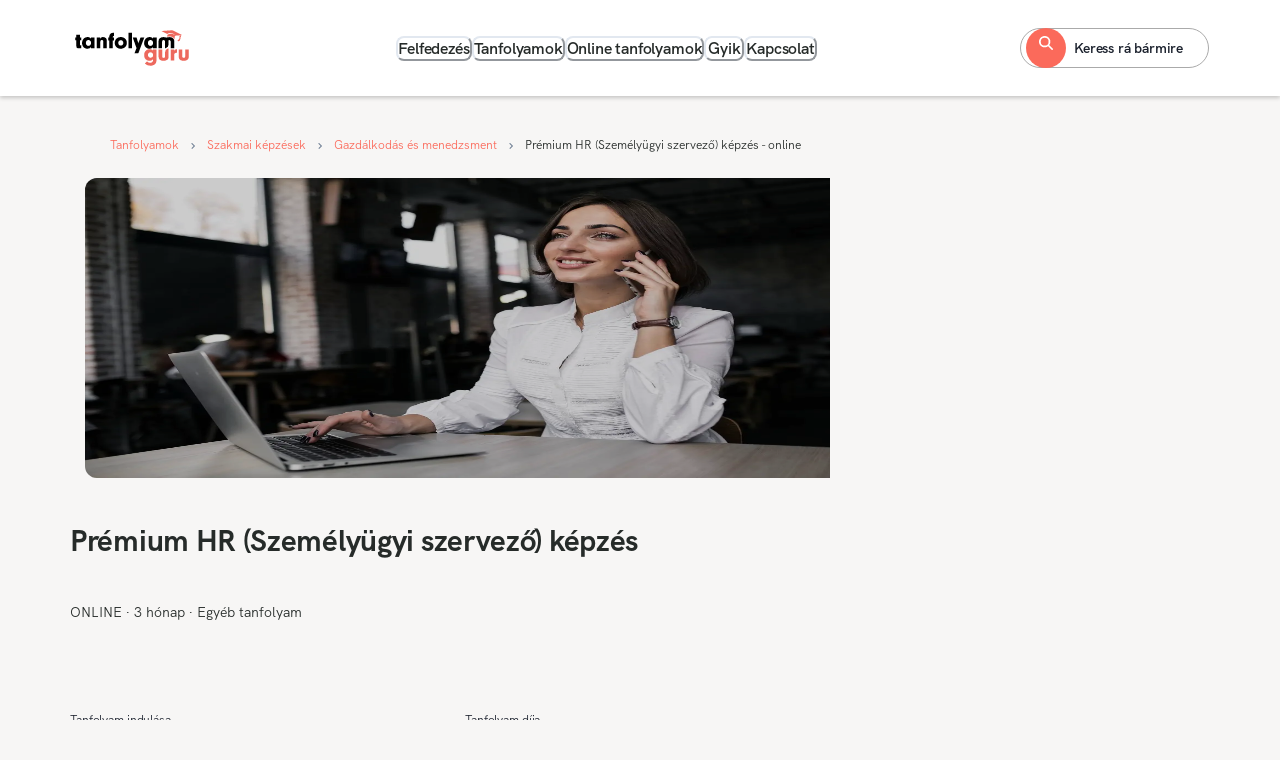

--- FILE ---
content_type: text/html; charset=utf-8
request_url: https://tanfolyamguru.hu/tanfolyam/premium-hr-szemelyugyi-szervezo-kepzes-online-2
body_size: 33877
content:
<!DOCTYPE html><html lang="hu"><head><meta charSet="utf-8"/><meta name="viewport" content="width=device-width, initial-scale=1, viewport-fit=cover"/><meta name="viewport" content="width=device-width, initial-scale=1"/><link rel="stylesheet" href="/_next/static/css/3431e4dcce88fad6.css" data-precedence="next"/><link rel="stylesheet" href="/_next/static/css/abe1ecc658bb4852.css" data-precedence="next"/><link rel="preload" as="script" fetchPriority="low" href="/_next/static/chunks/webpack-5a4e2ede8a21fe65.js"/><script src="/_next/static/chunks/4bd1b696-409494caf8c83275.js" async=""></script><script src="/_next/static/chunks/255-dc5f45a243dc3a80.js" async=""></script><script src="/_next/static/chunks/main-app-d1e5c503935f9a8e.js" async=""></script><script src="/_next/static/chunks/870fdd6f-0a30d6cd584e3243.js" async=""></script><script src="/_next/static/chunks/69b09407-3a9097931c7ee5fa.js" async=""></script><script src="/_next/static/chunks/13b76428-c75990430d19f963.js" async=""></script><script src="/_next/static/chunks/876-9da1e291eab3bdb9.js" async=""></script><script src="/_next/static/chunks/832-357572c3e4a3eda0.js" async=""></script><script src="/_next/static/chunks/318-7034bcfb16973d03.js" async=""></script><script src="/_next/static/chunks/541-d86e79914ab3c614.js" async=""></script><script src="/_next/static/chunks/app/layout-aedfbf1cbf63038f.js" async=""></script><script src="/_next/static/chunks/671-0077c0aa5d7854ba.js" async=""></script><script src="/_next/static/chunks/app/tanfolyam/%5Bslug%5D/page-723554a1abded0a6.js" async=""></script><link rel="icon" href="/favicon.ico"/><script src="/_next/static/chunks/polyfills-42372ed130431b0a.js" noModule=""></script></head><body><div hidden=""><!--$?--><template id="B:0"></template><!--/$--></div><!--$?--><template id="B:1"></template><!--/$--><script>requestAnimationFrame(function(){$RT=performance.now()});</script><script src="/_next/static/chunks/webpack-5a4e2ede8a21fe65.js" id="_R_" async=""></script><div hidden id="S:1"><style>
:root {
  --bprogress-color: #fb6a5b;
  --bprogress-height: 2px;
  --bprogress-spinner-size: 18px;
  --bprogress-spinner-animation-duration: 400ms;
  --bprogress-spinner-border-size: 2px;
  --bprogress-box-shadow: 0 0 10px #fb6a5b, 0 0 5px #fb6a5b;
  --bprogress-z-index: 99999;
  --bprogress-spinner-top: 15px;
  --bprogress-spinner-bottom: auto;
  --bprogress-spinner-right: 15px;
  --bprogress-spinner-left: auto;
}

.bprogress {
  width: 0;
  height: 0;
  pointer-events: none;
  z-index: var(--bprogress-z-index);
}

.bprogress .bar {
  background: var(--bprogress-color);
  position: fixed;
  z-index: var(--bprogress-z-index);
  top: 0;
  left: 0;
  width: 100%;
  height: var(--bprogress-height);
}

/* Fancy blur effect */
.bprogress .peg {
  display: block;
  position: absolute;
  right: 0;
  width: 100px;
  height: 100%;
  box-shadow: var(--bprogress-box-shadow);
  opacity: 1.0;
  transform: rotate(3deg) translate(0px, -4px);
}

/* Remove these to get rid of the spinner */
.bprogress .spinner {
  display: block;
  position: fixed;
  z-index: var(--bprogress-z-index);
  top: var(--bprogress-spinner-top);
  bottom: var(--bprogress-spinner-bottom);
  right: var(--bprogress-spinner-right);
  left: var(--bprogress-spinner-left);
}

.bprogress .spinner-icon {
  width: var(--bprogress-spinner-size);
  height: var(--bprogress-spinner-size);
  box-sizing: border-box;
  border: solid var(--bprogress-spinner-border-size) transparent;
  border-top-color: var(--bprogress-color);
  border-left-color: var(--bprogress-color);
  border-radius: 50%;
  -webkit-animation: bprogress-spinner var(--bprogress-spinner-animation-duration) linear infinite;
  animation: bprogress-spinner var(--bprogress-spinner-animation-duration) linear infinite;
}

.bprogress-custom-parent {
  overflow: hidden;
  position: relative;
}

.bprogress-custom-parent .bprogress .spinner,
.bprogress-custom-parent .bprogress .bar {
  position: absolute;
}

.bprogress .indeterminate {
  position: fixed;
  top: 0;
  left: 0;
  width: 100%;
  height: var(--bprogress-height);
  overflow: hidden;
}

.bprogress .indeterminate .inc,
.bprogress .indeterminate .dec {
  position: absolute;
  top: 0;
  height: 100%;
  background-color: var(--bprogress-color);
}

.bprogress .indeterminate .inc {
  animation: bprogress-indeterminate-increase 2s infinite;
}

.bprogress .indeterminate .dec {
  animation: bprogress-indeterminate-decrease 2s 0.5s infinite;
}

@-webkit-keyframes bprogress-spinner {
  0%   { -webkit-transform: rotate(0deg); transform: rotate(0deg); }
  100% { -webkit-transform: rotate(360deg); transform: rotate(360deg); }
}

@keyframes bprogress-spinner {
  0%   { transform: rotate(0deg); }
  100% { transform: rotate(360deg); }
}

@keyframes bprogress-indeterminate-increase {
  from { left: -5%; width: 5%; }
  to { left: 130%; width: 100%; }
}

@keyframes bprogress-indeterminate-decrease {
  from { left: -80%; width: 80%; }
  to { left: 110%; width: 10%; }
}
</style><!--$--><!--/$--><style data-emotion="css-global cn0wfg">:host,:root,[data-theme]{--chakra-ring-inset:var(--chakra-empty,/*!*/ /*!*/);--chakra-ring-offset-width:0px;--chakra-ring-offset-color:#fff;--chakra-ring-color:rgba(66, 153, 225, 0.6);--chakra-ring-offset-shadow:0 0 #0000;--chakra-ring-shadow:0 0 #0000;--chakra-space-x-reverse:0;--chakra-space-y-reverse:0;--chakra-colors-transparent:transparent;--chakra-colors-current:currentColor;--chakra-colors-black:#000000;--chakra-colors-white:#FFFFFF;--chakra-colors-whiteAlpha-50:rgba(255, 255, 255, 0.04);--chakra-colors-whiteAlpha-100:rgba(255, 255, 255, 0.06);--chakra-colors-whiteAlpha-200:rgba(255, 255, 255, 0.08);--chakra-colors-whiteAlpha-300:rgba(255, 255, 255, 0.16);--chakra-colors-whiteAlpha-400:rgba(255, 255, 255, 0.24);--chakra-colors-whiteAlpha-500:rgba(255, 255, 255, 0.36);--chakra-colors-whiteAlpha-600:rgba(255, 255, 255, 0.48);--chakra-colors-whiteAlpha-700:rgba(255, 255, 255, 0.64);--chakra-colors-whiteAlpha-800:rgba(255, 255, 255, 0.80);--chakra-colors-whiteAlpha-900:rgba(255, 255, 255, 0.92);--chakra-colors-blackAlpha-50:rgba(0, 0, 0, 0.04);--chakra-colors-blackAlpha-100:rgba(0, 0, 0, 0.06);--chakra-colors-blackAlpha-200:rgba(0, 0, 0, 0.08);--chakra-colors-blackAlpha-300:rgba(0, 0, 0, 0.16);--chakra-colors-blackAlpha-400:rgba(0, 0, 0, 0.24);--chakra-colors-blackAlpha-500:rgba(0, 0, 0, 0.36);--chakra-colors-blackAlpha-600:rgba(0, 0, 0, 0.48);--chakra-colors-blackAlpha-700:rgba(0, 0, 0, 0.64);--chakra-colors-blackAlpha-800:rgba(0, 0, 0, 0.80);--chakra-colors-blackAlpha-900:rgba(0, 0, 0, 0.92);--chakra-colors-gray-50:#F7FAFC;--chakra-colors-gray-100:#EDF2F7;--chakra-colors-gray-200:#E2E8F0;--chakra-colors-gray-300:#CBD5E0;--chakra-colors-gray-400:#A0AEC0;--chakra-colors-gray-500:#718096;--chakra-colors-gray-600:#4A5568;--chakra-colors-gray-700:#2D3748;--chakra-colors-gray-800:#1A202C;--chakra-colors-gray-900:#171923;--chakra-colors-red-50:#FFF5F5;--chakra-colors-red-100:#FED7D7;--chakra-colors-red-200:#FEB2B2;--chakra-colors-red-300:#FC8181;--chakra-colors-red-400:#F56565;--chakra-colors-red-500:#E53E3E;--chakra-colors-red-600:#C53030;--chakra-colors-red-700:#9B2C2C;--chakra-colors-red-800:#822727;--chakra-colors-red-900:#63171B;--chakra-colors-orange-50:#FFFAF0;--chakra-colors-orange-100:#FEEBC8;--chakra-colors-orange-200:#FBD38D;--chakra-colors-orange-300:#F6AD55;--chakra-colors-orange-400:#ED8936;--chakra-colors-orange-500:#DD6B20;--chakra-colors-orange-600:#C05621;--chakra-colors-orange-700:#9C4221;--chakra-colors-orange-800:#7B341E;--chakra-colors-orange-900:#652B19;--chakra-colors-yellow-50:#FFFFF0;--chakra-colors-yellow-100:#FEFCBF;--chakra-colors-yellow-200:#FAF089;--chakra-colors-yellow-300:#F6E05E;--chakra-colors-yellow-400:#ECC94B;--chakra-colors-yellow-500:#D69E2E;--chakra-colors-yellow-600:#B7791F;--chakra-colors-yellow-700:#975A16;--chakra-colors-yellow-800:#744210;--chakra-colors-yellow-900:#5F370E;--chakra-colors-green-50:#F0FFF4;--chakra-colors-green-100:#C6F6D5;--chakra-colors-green-200:#9AE6B4;--chakra-colors-green-300:#68D391;--chakra-colors-green-400:#48BB78;--chakra-colors-green-500:#38A169;--chakra-colors-green-600:#2F855A;--chakra-colors-green-700:#276749;--chakra-colors-green-800:#22543D;--chakra-colors-green-900:#1C4532;--chakra-colors-teal-50:#E6FFFA;--chakra-colors-teal-100:#B2F5EA;--chakra-colors-teal-200:#81E6D9;--chakra-colors-teal-300:#4FD1C5;--chakra-colors-teal-400:#38B2AC;--chakra-colors-teal-500:#319795;--chakra-colors-teal-600:#2C7A7B;--chakra-colors-teal-700:#285E61;--chakra-colors-teal-800:#234E52;--chakra-colors-teal-900:#1D4044;--chakra-colors-blue-50:#ebf8ff;--chakra-colors-blue-100:#bee3f8;--chakra-colors-blue-200:#90cdf4;--chakra-colors-blue-300:#63b3ed;--chakra-colors-blue-400:#4299e1;--chakra-colors-blue-500:#3182ce;--chakra-colors-blue-600:#2b6cb0;--chakra-colors-blue-700:#2c5282;--chakra-colors-blue-800:#2a4365;--chakra-colors-blue-900:#1A365D;--chakra-colors-cyan-50:#EDFDFD;--chakra-colors-cyan-100:#C4F1F9;--chakra-colors-cyan-200:#9DECF9;--chakra-colors-cyan-300:#76E4F7;--chakra-colors-cyan-400:#0BC5EA;--chakra-colors-cyan-500:#00B5D8;--chakra-colors-cyan-600:#00A3C4;--chakra-colors-cyan-700:#0987A0;--chakra-colors-cyan-800:#086F83;--chakra-colors-cyan-900:#065666;--chakra-colors-purple-50:#FAF5FF;--chakra-colors-purple-100:#E9D8FD;--chakra-colors-purple-200:#D6BCFA;--chakra-colors-purple-300:#B794F4;--chakra-colors-purple-400:#9F7AEA;--chakra-colors-purple-500:#805AD5;--chakra-colors-purple-600:#6B46C1;--chakra-colors-purple-700:#553C9A;--chakra-colors-purple-800:#44337A;--chakra-colors-purple-900:#322659;--chakra-colors-pink-50:#FFF5F7;--chakra-colors-pink-100:#FED7E2;--chakra-colors-pink-200:#FBB6CE;--chakra-colors-pink-300:#F687B3;--chakra-colors-pink-400:#ED64A6;--chakra-colors-pink-500:#D53F8C;--chakra-colors-pink-600:#B83280;--chakra-colors-pink-700:#97266D;--chakra-colors-pink-800:#702459;--chakra-colors-pink-900:#521B41;--chakra-colors-primary-50:#FEF1E6;--chakra-colors-primary-100:#FEEBDE;--chakra-colors-primary-200:#FED3BD;--chakra-colors-primary-300:#FDB59C;--chakra-colors-primary-400:#FC9883;--chakra-colors-primary-500:#FB6A5B;--chakra-colors-primary-600:#D74442;--chakra-colors-primary-700:#B42D37;--chakra-colors-primary-800:#911D2E;--chakra-colors-primary-900:#781129;--chakra-colors-secondary-50:#F3F8F4;--chakra-colors-secondary-100:#EEF4EF;--chakra-colors-secondary-200:#DEE9E2;--chakra-colors-secondary-300:#B2BFB7;--chakra-colors-secondary-400:#747F7A;--chakra-colors-secondary-500:#262B29;--chakra-colors-secondary-600:#1B2422;--chakra-colors-secondary-700:#131E1C;--chakra-colors-secondary-800:#0C1817;--chakra-colors-secondary-900:#071414;--chakra-colors-success-50:#E1FCE7;--chakra-colors-success-100:#D7FBE2;--chakra-colors-success-200:#B1F8CE;--chakra-colors-success-300:#86ECB9;--chakra-colors-success-400:#65D9AA;--chakra-colors-success-500:#37C197;--chakra-colors-success-600:#28A58C;--chakra-colors-success-700:#1B8A7E;--chakra-colors-success-800:#116F6E;--chakra-colors-success-900:#0A555C;--chakra-borders-none:0;--chakra-borders-1px:1px solid;--chakra-borders-2px:2px solid;--chakra-borders-4px:4px solid;--chakra-borders-8px:8px solid;--chakra-fonts-heading:HKGrotesk;--chakra-fonts-body:HKGrotesk;--chakra-fonts-mono:HKGrotesk;--chakra-fontSizes-3xs:0.375rem;--chakra-fontSizes-2xs:0.5rem;--chakra-fontSizes-xs:0.75rem;--chakra-fontSizes-sm:0.875rem;--chakra-fontSizes-md:1rem;--chakra-fontSizes-lg:1.125rem;--chakra-fontSizes-xl:1.25rem;--chakra-fontSizes-2xl:1.375rem;--chakra-fontSizes-3xl:1.5rem;--chakra-fontSizes-4xl:1.875rem;--chakra-fontSizes-5xl:2rem;--chakra-fontSizes-6xl:2.5rem;--chakra-fontSizes-7xl:3rem;--chakra-fontSizes-8xl:3.75rem;--chakra-fontSizes-9xl:4rem;--chakra-fontSizes-1xs:0.625rem;--chakra-fontSizes-10xl:4.5rem;--chakra-fontSizes-11xl:5.75rem;--chakra-fontWeights-hairline:100;--chakra-fontWeights-thin:200;--chakra-fontWeights-light:300;--chakra-fontWeights-normal:400;--chakra-fontWeights-medium:500;--chakra-fontWeights-semibold:600;--chakra-fontWeights-bold:700;--chakra-fontWeights-extrabold:800;--chakra-fontWeights-black:900;--chakra-letterSpacings-tighter:-0.05em;--chakra-letterSpacings-tight:-0.025em;--chakra-letterSpacings-normal:0;--chakra-letterSpacings-wide:0.025em;--chakra-letterSpacings-wider:0.05em;--chakra-letterSpacings-widest:0.1em;--chakra-lineHeights-3:.75rem;--chakra-lineHeights-4:1rem;--chakra-lineHeights-5:1.25rem;--chakra-lineHeights-6:1.5rem;--chakra-lineHeights-7:1.75rem;--chakra-lineHeights-8:2rem;--chakra-lineHeights-9:2.25rem;--chakra-lineHeights-10:2.5rem;--chakra-lineHeights-normal:normal;--chakra-lineHeights-none:1;--chakra-lineHeights-shorter:1.25;--chakra-lineHeights-short:1.375;--chakra-lineHeights-base:1.5;--chakra-lineHeights-tall:1.625;--chakra-lineHeights-taller:2;--chakra-radii-none:0;--chakra-radii-sm:0.125rem;--chakra-radii-base:0.25rem;--chakra-radii-md:0.375rem;--chakra-radii-lg:0.5rem;--chakra-radii-xl:0.75rem;--chakra-radii-2xl:1rem;--chakra-radii-3xl:1.5rem;--chakra-radii-full:9999px;--chakra-space-1:0.25rem;--chakra-space-2:0.5rem;--chakra-space-3:0.75rem;--chakra-space-4:1rem;--chakra-space-5:1.25rem;--chakra-space-6:1.5rem;--chakra-space-7:1.75rem;--chakra-space-8:2rem;--chakra-space-9:2.25rem;--chakra-space-10:2.5rem;--chakra-space-12:3rem;--chakra-space-14:3.5rem;--chakra-space-16:4rem;--chakra-space-20:5rem;--chakra-space-24:6rem;--chakra-space-28:7rem;--chakra-space-32:8rem;--chakra-space-36:9rem;--chakra-space-40:10rem;--chakra-space-44:11rem;--chakra-space-48:12rem;--chakra-space-52:13rem;--chakra-space-56:14rem;--chakra-space-60:15rem;--chakra-space-64:16rem;--chakra-space-72:18rem;--chakra-space-80:20rem;--chakra-space-96:24rem;--chakra-space-px:1px;--chakra-space-0-5:0.125rem;--chakra-space-1-5:0.375rem;--chakra-space-2-5:0.625rem;--chakra-space-3-5:0.875rem;--chakra-shadows-xs:0 0 0 1px rgba(0, 0, 0, 0.05);--chakra-shadows-sm:0 1px 2px 0 rgba(0, 0, 0, 0.05);--chakra-shadows-base:0 1px 3px 0 rgba(0, 0, 0, 0.1),0 1px 2px 0 rgba(0, 0, 0, 0.06);--chakra-shadows-md:0 4px 6px -1px rgba(0, 0, 0, 0.1),0 2px 4px -1px rgba(0, 0, 0, 0.06);--chakra-shadows-lg:0 10px 15px -3px rgba(0, 0, 0, 0.1),0 4px 6px -2px rgba(0, 0, 0, 0.05);--chakra-shadows-xl:0 20px 25px -5px rgba(0, 0, 0, 0.1),0 10px 10px -5px rgba(0, 0, 0, 0.04);--chakra-shadows-2xl:0 25px 50px -12px rgba(0, 0, 0, 0.25);--chakra-shadows-outline:0 0 0 3px rgba(66, 153, 225, 0.6);--chakra-shadows-inner:inset 0 2px 4px 0 rgba(0,0,0,0.06);--chakra-shadows-none:none;--chakra-shadows-dark-lg:rgba(0, 0, 0, 0.1) 0px 0px 0px 1px,rgba(0, 0, 0, 0.2) 0px 5px 10px,rgba(0, 0, 0, 0.4) 0px 15px 40px;--chakra-sizes-1:0.25rem;--chakra-sizes-2:0.5rem;--chakra-sizes-3:0.75rem;--chakra-sizes-4:1rem;--chakra-sizes-5:1.25rem;--chakra-sizes-6:1.5rem;--chakra-sizes-7:1.75rem;--chakra-sizes-8:2rem;--chakra-sizes-9:2.25rem;--chakra-sizes-10:2.5rem;--chakra-sizes-12:3rem;--chakra-sizes-14:3.5rem;--chakra-sizes-16:4rem;--chakra-sizes-20:5rem;--chakra-sizes-24:6rem;--chakra-sizes-28:7rem;--chakra-sizes-32:8rem;--chakra-sizes-36:9rem;--chakra-sizes-40:10rem;--chakra-sizes-44:11rem;--chakra-sizes-48:12rem;--chakra-sizes-52:13rem;--chakra-sizes-56:14rem;--chakra-sizes-60:15rem;--chakra-sizes-64:16rem;--chakra-sizes-72:18rem;--chakra-sizes-80:20rem;--chakra-sizes-96:24rem;--chakra-sizes-px:1px;--chakra-sizes-0-5:0.125rem;--chakra-sizes-1-5:0.375rem;--chakra-sizes-2-5:0.625rem;--chakra-sizes-3-5:0.875rem;--chakra-sizes-max:max-content;--chakra-sizes-min:min-content;--chakra-sizes-full:100%;--chakra-sizes-3xs:14rem;--chakra-sizes-2xs:16rem;--chakra-sizes-xs:20rem;--chakra-sizes-sm:24rem;--chakra-sizes-md:28rem;--chakra-sizes-lg:32rem;--chakra-sizes-xl:36rem;--chakra-sizes-2xl:42rem;--chakra-sizes-3xl:48rem;--chakra-sizes-4xl:56rem;--chakra-sizes-5xl:64rem;--chakra-sizes-6xl:72rem;--chakra-sizes-7xl:80rem;--chakra-sizes-8xl:90rem;--chakra-sizes-prose:60ch;--chakra-sizes-container-sm:640px;--chakra-sizes-container-md:768px;--chakra-sizes-container-lg:1024px;--chakra-sizes-container-xl:1280px;--chakra-zIndices-hide:-1;--chakra-zIndices-auto:auto;--chakra-zIndices-base:0;--chakra-zIndices-docked:10;--chakra-zIndices-dropdown:1000;--chakra-zIndices-sticky:1100;--chakra-zIndices-banner:1200;--chakra-zIndices-overlay:1300;--chakra-zIndices-modal:1400;--chakra-zIndices-popover:1500;--chakra-zIndices-skipLink:1600;--chakra-zIndices-toast:1700;--chakra-zIndices-tooltip:1800;--chakra-transition-property-common:background-color,border-color,color,fill,stroke,opacity,box-shadow,transform;--chakra-transition-property-colors:background-color,border-color,color,fill,stroke;--chakra-transition-property-dimensions:width,height;--chakra-transition-property-position:left,right,top,bottom;--chakra-transition-property-background:background-color,background-image,background-position;--chakra-transition-easing-ease-in:cubic-bezier(0.4, 0, 1, 1);--chakra-transition-easing-ease-out:cubic-bezier(0, 0, 0.2, 1);--chakra-transition-easing-ease-in-out:cubic-bezier(0.4, 0, 0.2, 1);--chakra-transition-duration-ultra-fast:50ms;--chakra-transition-duration-faster:100ms;--chakra-transition-duration-fast:150ms;--chakra-transition-duration-normal:200ms;--chakra-transition-duration-slow:300ms;--chakra-transition-duration-slower:400ms;--chakra-transition-duration-ultra-slow:500ms;--chakra-blur-none:0;--chakra-blur-sm:4px;--chakra-blur-base:8px;--chakra-blur-md:12px;--chakra-blur-lg:16px;--chakra-blur-xl:24px;--chakra-blur-2xl:40px;--chakra-blur-3xl:64px;--chakra-breakpoints-base:0em;--chakra-breakpoints-sm:576px;--chakra-breakpoints-md:768px;--chakra-breakpoints-lg:992px;--chakra-breakpoints-xl:1200px;--chakra-breakpoints-2xl:96em;}.chakra-ui-light :host:not([data-theme]),.chakra-ui-light :root:not([data-theme]),.chakra-ui-light [data-theme]:not([data-theme]),[data-theme=light] :host:not([data-theme]),[data-theme=light] :root:not([data-theme]),[data-theme=light] [data-theme]:not([data-theme]),:host[data-theme=light],:root[data-theme=light],[data-theme][data-theme=light]{--chakra-colors-chakra-body-text:var(--chakra-colors-gray-800);--chakra-colors-chakra-body-bg:var(--chakra-colors-white);--chakra-colors-chakra-border-color:var(--chakra-colors-gray-200);--chakra-colors-chakra-inverse-text:var(--chakra-colors-white);--chakra-colors-chakra-subtle-bg:var(--chakra-colors-gray-100);--chakra-colors-chakra-subtle-text:var(--chakra-colors-gray-600);--chakra-colors-chakra-placeholder-color:var(--chakra-colors-gray-500);}.chakra-ui-dark :host:not([data-theme]),.chakra-ui-dark :root:not([data-theme]),.chakra-ui-dark [data-theme]:not([data-theme]),[data-theme=dark] :host:not([data-theme]),[data-theme=dark] :root:not([data-theme]),[data-theme=dark] [data-theme]:not([data-theme]),:host[data-theme=dark],:root[data-theme=dark],[data-theme][data-theme=dark]{--chakra-colors-chakra-body-text:var(--chakra-colors-whiteAlpha-900);--chakra-colors-chakra-body-bg:var(--chakra-colors-gray-800);--chakra-colors-chakra-border-color:var(--chakra-colors-whiteAlpha-300);--chakra-colors-chakra-inverse-text:var(--chakra-colors-gray-800);--chakra-colors-chakra-subtle-bg:var(--chakra-colors-gray-700);--chakra-colors-chakra-subtle-text:var(--chakra-colors-gray-400);--chakra-colors-chakra-placeholder-color:var(--chakra-colors-whiteAlpha-400);}</style><style data-emotion="css-global fubdgu">html{line-height:1.5;-webkit-text-size-adjust:100%;font-family:system-ui,sans-serif;-webkit-font-smoothing:antialiased;text-rendering:optimizeLegibility;-moz-osx-font-smoothing:grayscale;touch-action:manipulation;}body{position:relative;min-height:100%;margin:0;font-feature-settings:"kern";}:where(*, *::before, *::after){border-width:0;border-style:solid;box-sizing:border-box;word-wrap:break-word;}main{display:block;}hr{border-top-width:1px;box-sizing:content-box;height:0;overflow:visible;}:where(pre, code, kbd,samp){font-family:SFMono-Regular,Menlo,Monaco,Consolas,monospace;font-size:1em;}a{background-color:transparent;color:inherit;-webkit-text-decoration:inherit;text-decoration:inherit;}abbr[title]{border-bottom:none;-webkit-text-decoration:underline;text-decoration:underline;-webkit-text-decoration:underline dotted;-webkit-text-decoration:underline dotted;text-decoration:underline dotted;}:where(b, strong){font-weight:bold;}small{font-size:80%;}:where(sub,sup){font-size:75%;line-height:0;position:relative;vertical-align:baseline;}sub{bottom:-0.25em;}sup{top:-0.5em;}img{border-style:none;}:where(button, input, optgroup, select, textarea){font-family:inherit;font-size:100%;line-height:1.15;margin:0;}:where(button, input){overflow:visible;}:where(button, select){text-transform:none;}:where(
          button::-moz-focus-inner,
          [type="button"]::-moz-focus-inner,
          [type="reset"]::-moz-focus-inner,
          [type="submit"]::-moz-focus-inner
        ){border-style:none;padding:0;}fieldset{padding:0.35em 0.75em 0.625em;}legend{box-sizing:border-box;color:inherit;display:table;max-width:100%;padding:0;white-space:normal;}progress{vertical-align:baseline;}textarea{overflow:auto;}:where([type="checkbox"], [type="radio"]){box-sizing:border-box;padding:0;}input[type="number"]::-webkit-inner-spin-button,input[type="number"]::-webkit-outer-spin-button{-webkit-appearance:none!important;}input[type="number"]{-moz-appearance:textfield;}input[type="search"]{-webkit-appearance:textfield;outline-offset:-2px;}input[type="search"]::-webkit-search-decoration{-webkit-appearance:none!important;}::-webkit-file-upload-button{-webkit-appearance:button;font:inherit;}details{display:block;}summary{display:-webkit-box;display:-webkit-list-item;display:-ms-list-itembox;display:list-item;}template{display:none;}[hidden]{display:none!important;}:where(
          blockquote,
          dl,
          dd,
          h1,
          h2,
          h3,
          h4,
          h5,
          h6,
          hr,
          figure,
          p,
          pre
        ){margin:0;}button{background:transparent;padding:0;}fieldset{margin:0;padding:0;}:where(ol, ul){margin:0;padding:0;}textarea{resize:vertical;}:where(button, [role="button"]){cursor:pointer;}button::-moz-focus-inner{border:0!important;}table{border-collapse:collapse;}:where(h1, h2, h3, h4, h5, h6){font-size:inherit;font-weight:inherit;}:where(button, input, optgroup, select, textarea){padding:0;line-height:inherit;color:inherit;}:where(img, svg, video, canvas, audio, iframe, embed, object){display:block;}:where(img, video){max-width:100%;height:auto;}[data-js-focus-visible] :focus:not([data-focus-visible-added]):not(
          [data-focus-visible-disabled]
        ){outline:none;box-shadow:none;}select::-ms-expand{display:none;}:root,:host{--chakra-vh:100vh;}@supports (height: -webkit-fill-available){:root,:host{--chakra-vh:-webkit-fill-available;}}@supports (height: -moz-fill-available){:root,:host{--chakra-vh:-moz-fill-available;}}@supports (height: 100dvh){:root,:host{--chakra-vh:100dvh;}}</style><style data-emotion="css-global 9tozmd">body{font-family:var(--chakra-fonts-body);color:var(--chakra-colors-chakra-body-text);background:var(--chakra-colors-chakra-body-bg);transition-property:background-color;transition-duration:var(--chakra-transition-duration-normal);line-height:var(--chakra-lineHeights-base);}*::-webkit-input-placeholder{color:var(--chakra-colors-chakra-placeholder-color);}*::-moz-placeholder{color:var(--chakra-colors-chakra-placeholder-color);}*:-ms-input-placeholder{color:var(--chakra-colors-chakra-placeholder-color);}*::placeholder{color:var(--chakra-colors-chakra-placeholder-color);}*,*::before,::after{border-color:var(--chakra-colors-chakra-border-color);}html,body{font-size:16px!important;background-color:#f7f6f5;}</style><style data-emotion="css-global fubdgu">html{line-height:1.5;-webkit-text-size-adjust:100%;font-family:system-ui,sans-serif;-webkit-font-smoothing:antialiased;text-rendering:optimizeLegibility;-moz-osx-font-smoothing:grayscale;touch-action:manipulation;}body{position:relative;min-height:100%;margin:0;font-feature-settings:"kern";}:where(*, *::before, *::after){border-width:0;border-style:solid;box-sizing:border-box;word-wrap:break-word;}main{display:block;}hr{border-top-width:1px;box-sizing:content-box;height:0;overflow:visible;}:where(pre, code, kbd,samp){font-family:SFMono-Regular,Menlo,Monaco,Consolas,monospace;font-size:1em;}a{background-color:transparent;color:inherit;-webkit-text-decoration:inherit;text-decoration:inherit;}abbr[title]{border-bottom:none;-webkit-text-decoration:underline;text-decoration:underline;-webkit-text-decoration:underline dotted;-webkit-text-decoration:underline dotted;text-decoration:underline dotted;}:where(b, strong){font-weight:bold;}small{font-size:80%;}:where(sub,sup){font-size:75%;line-height:0;position:relative;vertical-align:baseline;}sub{bottom:-0.25em;}sup{top:-0.5em;}img{border-style:none;}:where(button, input, optgroup, select, textarea){font-family:inherit;font-size:100%;line-height:1.15;margin:0;}:where(button, input){overflow:visible;}:where(button, select){text-transform:none;}:where(
          button::-moz-focus-inner,
          [type="button"]::-moz-focus-inner,
          [type="reset"]::-moz-focus-inner,
          [type="submit"]::-moz-focus-inner
        ){border-style:none;padding:0;}fieldset{padding:0.35em 0.75em 0.625em;}legend{box-sizing:border-box;color:inherit;display:table;max-width:100%;padding:0;white-space:normal;}progress{vertical-align:baseline;}textarea{overflow:auto;}:where([type="checkbox"], [type="radio"]){box-sizing:border-box;padding:0;}input[type="number"]::-webkit-inner-spin-button,input[type="number"]::-webkit-outer-spin-button{-webkit-appearance:none!important;}input[type="number"]{-moz-appearance:textfield;}input[type="search"]{-webkit-appearance:textfield;outline-offset:-2px;}input[type="search"]::-webkit-search-decoration{-webkit-appearance:none!important;}::-webkit-file-upload-button{-webkit-appearance:button;font:inherit;}details{display:block;}summary{display:-webkit-box;display:-webkit-list-item;display:-ms-list-itembox;display:list-item;}template{display:none;}[hidden]{display:none!important;}:where(
          blockquote,
          dl,
          dd,
          h1,
          h2,
          h3,
          h4,
          h5,
          h6,
          hr,
          figure,
          p,
          pre
        ){margin:0;}button{background:transparent;padding:0;}fieldset{margin:0;padding:0;}:where(ol, ul){margin:0;padding:0;}textarea{resize:vertical;}:where(button, [role="button"]){cursor:pointer;}button::-moz-focus-inner{border:0!important;}table{border-collapse:collapse;}:where(h1, h2, h3, h4, h5, h6){font-size:inherit;font-weight:inherit;}:where(button, input, optgroup, select, textarea){padding:0;line-height:inherit;color:inherit;}:where(img, svg, video, canvas, audio, iframe, embed, object){display:block;}:where(img, video){max-width:100%;height:auto;}[data-js-focus-visible] :focus:not([data-focus-visible-added]):not(
          [data-focus-visible-disabled]
        ){outline:none;box-shadow:none;}select::-ms-expand{display:none;}:root,:host{--chakra-vh:100vh;}@supports (height: -webkit-fill-available){:root,:host{--chakra-vh:-webkit-fill-available;}}@supports (height: -moz-fill-available){:root,:host{--chakra-vh:-moz-fill-available;}}@supports (height: 100dvh){:root,:host{--chakra-vh:100dvh;}}</style><style data-emotion="css-global 12uinfv">@font-face{font-family:'HKGrotesk';src:url('/assets/fonts/HKGrotesk-Light.otf');font-weight:300;font-style:normal;}@font-face{font-family:'HKGrotesk';src:url('/assets/fonts/HKGrotesk-Italic.otf');font-weight:400;font-style:italic;}@font-face{font-family:'HKGrotesk';src:url('/assets/fonts/HKGrotesk-Regular.otf');font-weight:400;font-style:normal;}@font-face{font-family:'HKGrotesk';src:url('/assets/fonts/HKGrotesk-Medium.otf');font-weight:500;font-style:normal;}@font-face{font-family:'HKGrotesk';src:url('/assets/fonts/HKGrotesk-SemiBold.otf');font-weight:600;font-style:normal;}@font-face{font-family:'HKGrotesk';src:url('/assets/fonts/HKGrotesk-Bold.otf');font-weight:700;font-style:normal;}</style><header><div class="css-yv7ppa"><div class="container d-none d-lg-block py-4"><div class="row align-items-center"><div class="col-auto"><a href="/"><div class="css-80qwi3"><svg id="Réteg_1" data-name="Réteg 1" xmlns="http://www.w3.org/2000/svg" viewBox="0 0 1213.26 469.13" class="css-17szm7p e1x8t52p1"><g id="Group_72" data-name="Group 72"><g id="Group_67" data-name="Group 67"><path id="Path_12" data-name="Path 12" d="M97,201.93c0,5,1.83,6.41,8.46,6.87h3.66v28.81H82.34c-14.86-.46-20.35-6.63-20.13-22V159.85H51.48V131H62.21V105H97V131H109.1v28.83H97Z"></path><path id="Path_13" data-name="Path 13" d="M205.85,131.72h34.77v105.9H205.85v-11.9a44.32,44.32,0,0,1-35.91,16c-30.19,0-51.92-23.12-51.92-55.58,0-33.85,23.12-58.55,54.89-58.55,13.5,0,22.65,4.34,32.94,15.55Zm-50.78,53.75c0,16.24,11,28.82,25.16,28.82,14.41,0,26.08-13.27,26.08-29.28,0-16.92-10.74-28.59-25.85-28.59-14.87,0-25.39,12.12-25.39,29Z"></path><path id="Path_14" data-name="Path 14" d="M296.87,131.72v11.89c6.86-11.67,14.18-16,27-16a39.65,39.65,0,0,1,27.22,10.29c7.09,7.32,9.6,16,9.6,34.77V237.6H325.92V172.87c0-10.29-5.49-16.47-14.41-16.47s-14.64,6.63-14.64,16.93V237.6H262.11V131.7Z"></path><path id="Path_15" data-name="Path 15" d="M418.55,237.62H383.79V160.54H373.27V131.72h10.52v-1.83c-.23-31.34,15.09-45.76,47.11-44.81v32.25c-8.46.91-12.35,4.8-12.35,12.57v1.83h12.37v28.82H418.56Z"></path><path id="Path_16" data-name="Path 16" d="M556.47,185.93c0,31.33-26.3,55.8-59.7,55.8-34.31,0-59.24-23.78-59.24-57,0-33.61,24.47-57.18,59.7-57.18C531.54,127.61,556.47,152.08,556.47,185.93Zm-84.17-1.15c0,15.55,10.06,26.3,24.7,26.3,14.41,0,24.47-10.51,24.47-25.61,0-16.93-9.15-27-24.24-27s-24.94,10.52-24.94,26.3Z"></path><path id="Path_17" data-name="Path 17" d="M571.56,237.62V85.05h34.76V237.61Z"></path><path id="Path_18" data-name="Path 18" d="M690.26,131.72h36.6L669,284.73H631.71l19-49.17L613.87,131.72H650.7L669,187.3Z"></path><path id="Path_19" data-name="Path 19" d="M812.86,131.72h34.77v105.9H812.86v-11.9a44.32,44.32,0,0,1-35.91,16c-30.19,0-51.92-23.12-51.92-55.58,0-33.85,23.11-58.55,54.9-58.55,13.49,0,22.64,4.34,32.93,15.55Zm-50.78,53.75c0,16.24,11,28.82,25.16,28.82,14.41,0,26.08-13.27,26.08-29.28,0-16.92-10.74-28.59-25.85-28.59-14.86,0-25.39,12.12-25.39,29Z"></path><path id="Path_20" data-name="Path 20" class="cls-1" d="M813,250.35h33.85v94c0,23.33-3.89,36.36-14.18,46.66C821.91,401.79,805.21,408,786.45,408a77,77,0,0,1-54.66-21.73l21-21.5a41.54,41.54,0,0,0,31.79,14.44c17.84,0,28.36-11,28.36-29.51v-5.28a46.58,46.58,0,0,1-36.59,15.77,51,51,0,0,1-38.66-18.06c-7.77-9.38-12.12-22.88-12.12-38,0-34.77,22-58.1,54.67-58.1,14.18,0,24.24,4.58,32.7,14.87Zm-50.32,52.2c0,15.77,10.52,27,25.62,27A26.85,26.85,0,0,0,808,321.3,23.17,23.17,0,0,0,812.53,306c0-18.29-9.15-29.27-24.7-29.27-14.87,0-25.16,10.51-25.16,25.84Z"></path><path id="Path_21" data-name="Path 21" class="cls-1" d="M964.86,237.73v79c0,16.23-3.66,25.38-12.58,32.7-8.92,7.09-21,10.74-36.14,10.74-15.77,0-29.28-4.12-37.74-11.67-8-6.87-11.67-17.16-11.67-31.8V250.15h34.76v64c0,11,5.26,17.15,14.64,17.15,8.69,0,14-5.48,14-14.64V276.12a36.85,36.85,0,0,1,24.47-34.71Z"></path><path id="Path_22" data-name="Path 22" d="M866.62,238.07V171.52c0-16.24,3.66-25.39,12.58-32.71,8.92-7.09,21-10.74,36.13-10.74,15.78,0,29.28,4.12,37.74,11.67,8,6.87,11.67,17.16,11.67,31.8v27.29A38.25,38.25,0,0,1,939,235l-9,3.12v-64c0-11-5.26-17.15-14.64-17.15-8.69,0-14,5.48-14,14.63v66.56Z"></path><path id="Path_23" data-name="Path 23" d="M934.29,200.76V171.52c0-16.24-8.77-25.39.14-32.71,8.92-7.09,21-10.74,36.14-10.74,15.77,0,29.28,4.12,37.74,11.67,8,6.87,11.67,17.16,11.67,31.8V238.1H985.22v-64c0-11-5.26-17.15-14.64-17.15-8.69,0-14,5.48-14,14.63v29.24Z"></path><path id="Path_24" data-name="Path 24" class="cls-1" d="M1019.51,250.17v14.4c2.76-7.76,4.81-11,9.15-13.95A27,27,0,0,1,1044,246h3.43v35.68c-2.5-.23-5-.46-6.41-.46a21.51,21.51,0,0,0-18.06,8.46c-2.76,3.66-3.44,7.55-3.44,16.47v49.87H984.76V250.16Z"></path><path id="Path_25" data-name="Path 25" class="cls-1" d="M1161.78,250.17v66.56c0,16.23-3.66,25.38-12.58,32.7-8.92,7.09-21,10.74-36.14,10.74-15.77,0-29.27-4.12-37.73-11.67-8-6.86-11.68-17.16-11.68-31.8V250.15h34.77v64c0,11,5.26,17.15,14.64,17.15,8.69,0,14-5.48,14-14.64V250.15Z"></path></g><path id="Path_120" data-name="Path 120" class="cls-1" d="M1083.44,115.23a8,8,0,0,1-1.69,13.39c.22,23.91-11,40.77-17.23,40.31-6.38-.47-13.77-9.78-13.77-9.78,18.46-5.87,20.28-19.28,21.93-32a8,8,0,0,1,3.61-13.55l6-10.06Q1082.86,109.39,1083.44,115.23Z"></path><path id="Path_121" data-name="Path 121" class="cls-1" d="M1093.17,105.58l-87.58-42.74a16.79,16.79,0,0,0-8.54-1.65l-98.19,7.18a1.73,1.73,0,0,0-.64,3.26l53,26.11c9.85-7.15,27.57-14.83,52.41-5.41a46.54,46.54,0,0,1,19.93,13.4l1.57,2.11S1004.62,93.25,984.87,95c-19.92,1.79-27.51,7.32-32,11.93l-.46,18.48s7.45-6.64,37.23-2.14a36.88,36.88,0,0,1,31,29.1l6.62-38.06,65.11-5a2,2,0,0,0,.72-3.77Z"></path></g></svg></div></a></div><div class="col-auto mx-auto"><div class="chakra-stack css-qlxuh7"><a href="/"><button type="button" class="chakra-button css-15msujz">Felfedezés</button></a><a href="/tanfolyamok"><button type="button" class="chakra-button css-15msujz">Tanfolyamok</button></a><a href="/online-tanfolyamok"><button type="button" class="chakra-button css-15msujz">Online tanfolyamok</button></a><a href="/gyakran-ismetelt-kerdesek"><button type="button" class="chakra-button css-15msujz">Gyik</button></a><a href="/kapcsolat"><button type="button" class="chakra-button css-15msujz">Kapcsolat</button></a></div></div><div class="col-auto"><button type="button" class="chakra-button css-fw1qzq"><span class="chakra-button__icon css-1wh2kri"><div aria-hidden="true" focusable="false" class="css-8d7qyf"><svg aria-hidden="true" focusable="false" data-prefix="fas" data-icon="magnifying-glass" class="svg-inline--fa fa-magnifying-glass " role="img" xmlns="http://www.w3.org/2000/svg" viewBox="0 0 512 512" color="white"><path fill="currentColor" d="M416 208c0 45.9-14.9 88.3-40 122.7L502.6 457.4c12.5 12.5 12.5 32.8 0 45.3s-32.8 12.5-45.3 0L330.7 376c-34.4 25.2-76.8 40-122.7 40C93.1 416 0 322.9 0 208S93.1 0 208 0S416 93.1 416 208zM208 352a144 144 0 1 0 0-288 144 144 0 1 0 0 288z"></path></svg></div></span>Keress rá bármire</button></div></div></div><div class="container d-block d-lg-none py-3"><div class="row align-items-center"><div class="col-auto"><button type="button" class="chakra-button css-5bnqtr"><span class="chakra-button__icon css-1dwr89y"><div aria-hidden="true" focusable="false" class="css-8gilkj"><svg aria-hidden="true" focusable="false" data-prefix="fas" data-icon="magnifying-glass" class="svg-inline--fa fa-magnifying-glass " role="img" xmlns="http://www.w3.org/2000/svg" viewBox="0 0 512 512" color="white"><path fill="currentColor" d="M416 208c0 45.9-14.9 88.3-40 122.7L502.6 457.4c12.5 12.5 12.5 32.8 0 45.3s-32.8 12.5-45.3 0L330.7 376c-34.4 25.2-76.8 40-122.7 40C93.1 416 0 322.9 0 208S93.1 0 208 0S416 93.1 416 208zM208 352a144 144 0 1 0 0-288 144 144 0 1 0 0 288z"></path></svg></div></span></button></div><div class="col-auto mx-auto"><a href="/"><div class="css-1rmsdy8"><svg id="Réteg_1" data-name="Réteg 1" xmlns="http://www.w3.org/2000/svg" viewBox="0 0 1213.26 469.13" class="css-17szm7p e1x8t52p1"><g id="Group_72" data-name="Group 72"><g id="Group_67" data-name="Group 67"><path id="Path_12" data-name="Path 12" d="M97,201.93c0,5,1.83,6.41,8.46,6.87h3.66v28.81H82.34c-14.86-.46-20.35-6.63-20.13-22V159.85H51.48V131H62.21V105H97V131H109.1v28.83H97Z"></path><path id="Path_13" data-name="Path 13" d="M205.85,131.72h34.77v105.9H205.85v-11.9a44.32,44.32,0,0,1-35.91,16c-30.19,0-51.92-23.12-51.92-55.58,0-33.85,23.12-58.55,54.89-58.55,13.5,0,22.65,4.34,32.94,15.55Zm-50.78,53.75c0,16.24,11,28.82,25.16,28.82,14.41,0,26.08-13.27,26.08-29.28,0-16.92-10.74-28.59-25.85-28.59-14.87,0-25.39,12.12-25.39,29Z"></path><path id="Path_14" data-name="Path 14" d="M296.87,131.72v11.89c6.86-11.67,14.18-16,27-16a39.65,39.65,0,0,1,27.22,10.29c7.09,7.32,9.6,16,9.6,34.77V237.6H325.92V172.87c0-10.29-5.49-16.47-14.41-16.47s-14.64,6.63-14.64,16.93V237.6H262.11V131.7Z"></path><path id="Path_15" data-name="Path 15" d="M418.55,237.62H383.79V160.54H373.27V131.72h10.52v-1.83c-.23-31.34,15.09-45.76,47.11-44.81v32.25c-8.46.91-12.35,4.8-12.35,12.57v1.83h12.37v28.82H418.56Z"></path><path id="Path_16" data-name="Path 16" d="M556.47,185.93c0,31.33-26.3,55.8-59.7,55.8-34.31,0-59.24-23.78-59.24-57,0-33.61,24.47-57.18,59.7-57.18C531.54,127.61,556.47,152.08,556.47,185.93Zm-84.17-1.15c0,15.55,10.06,26.3,24.7,26.3,14.41,0,24.47-10.51,24.47-25.61,0-16.93-9.15-27-24.24-27s-24.94,10.52-24.94,26.3Z"></path><path id="Path_17" data-name="Path 17" d="M571.56,237.62V85.05h34.76V237.61Z"></path><path id="Path_18" data-name="Path 18" d="M690.26,131.72h36.6L669,284.73H631.71l19-49.17L613.87,131.72H650.7L669,187.3Z"></path><path id="Path_19" data-name="Path 19" d="M812.86,131.72h34.77v105.9H812.86v-11.9a44.32,44.32,0,0,1-35.91,16c-30.19,0-51.92-23.12-51.92-55.58,0-33.85,23.11-58.55,54.9-58.55,13.49,0,22.64,4.34,32.93,15.55Zm-50.78,53.75c0,16.24,11,28.82,25.16,28.82,14.41,0,26.08-13.27,26.08-29.28,0-16.92-10.74-28.59-25.85-28.59-14.86,0-25.39,12.12-25.39,29Z"></path><path id="Path_20" data-name="Path 20" class="cls-1" d="M813,250.35h33.85v94c0,23.33-3.89,36.36-14.18,46.66C821.91,401.79,805.21,408,786.45,408a77,77,0,0,1-54.66-21.73l21-21.5a41.54,41.54,0,0,0,31.79,14.44c17.84,0,28.36-11,28.36-29.51v-5.28a46.58,46.58,0,0,1-36.59,15.77,51,51,0,0,1-38.66-18.06c-7.77-9.38-12.12-22.88-12.12-38,0-34.77,22-58.1,54.67-58.1,14.18,0,24.24,4.58,32.7,14.87Zm-50.32,52.2c0,15.77,10.52,27,25.62,27A26.85,26.85,0,0,0,808,321.3,23.17,23.17,0,0,0,812.53,306c0-18.29-9.15-29.27-24.7-29.27-14.87,0-25.16,10.51-25.16,25.84Z"></path><path id="Path_21" data-name="Path 21" class="cls-1" d="M964.86,237.73v79c0,16.23-3.66,25.38-12.58,32.7-8.92,7.09-21,10.74-36.14,10.74-15.77,0-29.28-4.12-37.74-11.67-8-6.87-11.67-17.16-11.67-31.8V250.15h34.76v64c0,11,5.26,17.15,14.64,17.15,8.69,0,14-5.48,14-14.64V276.12a36.85,36.85,0,0,1,24.47-34.71Z"></path><path id="Path_22" data-name="Path 22" d="M866.62,238.07V171.52c0-16.24,3.66-25.39,12.58-32.71,8.92-7.09,21-10.74,36.13-10.74,15.78,0,29.28,4.12,37.74,11.67,8,6.87,11.67,17.16,11.67,31.8v27.29A38.25,38.25,0,0,1,939,235l-9,3.12v-64c0-11-5.26-17.15-14.64-17.15-8.69,0-14,5.48-14,14.63v66.56Z"></path><path id="Path_23" data-name="Path 23" d="M934.29,200.76V171.52c0-16.24-8.77-25.39.14-32.71,8.92-7.09,21-10.74,36.14-10.74,15.77,0,29.28,4.12,37.74,11.67,8,6.87,11.67,17.16,11.67,31.8V238.1H985.22v-64c0-11-5.26-17.15-14.64-17.15-8.69,0-14,5.48-14,14.63v29.24Z"></path><path id="Path_24" data-name="Path 24" class="cls-1" d="M1019.51,250.17v14.4c2.76-7.76,4.81-11,9.15-13.95A27,27,0,0,1,1044,246h3.43v35.68c-2.5-.23-5-.46-6.41-.46a21.51,21.51,0,0,0-18.06,8.46c-2.76,3.66-3.44,7.55-3.44,16.47v49.87H984.76V250.16Z"></path><path id="Path_25" data-name="Path 25" class="cls-1" d="M1161.78,250.17v66.56c0,16.23-3.66,25.38-12.58,32.7-8.92,7.09-21,10.74-36.14,10.74-15.77,0-29.27-4.12-37.73-11.67-8-6.86-11.68-17.16-11.68-31.8V250.15h34.77v64c0,11,5.26,17.15,14.64,17.15,8.69,0,14-5.48,14-14.64V250.15Z"></path></g><path id="Path_120" data-name="Path 120" class="cls-1" d="M1083.44,115.23a8,8,0,0,1-1.69,13.39c.22,23.91-11,40.77-17.23,40.31-6.38-.47-13.77-9.78-13.77-9.78,18.46-5.87,20.28-19.28,21.93-32a8,8,0,0,1,3.61-13.55l6-10.06Q1082.86,109.39,1083.44,115.23Z"></path><path id="Path_121" data-name="Path 121" class="cls-1" d="M1093.17,105.58l-87.58-42.74a16.79,16.79,0,0,0-8.54-1.65l-98.19,7.18a1.73,1.73,0,0,0-.64,3.26l53,26.11c9.85-7.15,27.57-14.83,52.41-5.41a46.54,46.54,0,0,1,19.93,13.4l1.57,2.11S1004.62,93.25,984.87,95c-19.92,1.79-27.51,7.32-32,11.93l-.46,18.48s7.45-6.64,37.23-2.14a36.88,36.88,0,0,1,31,29.1l6.62-38.06,65.11-5a2,2,0,0,0,.72-3.77Z"></path></g></svg></div></a></div><div class="col-auto"><button type="button" class="chakra-button css-zexgbn"><span class="chakra-button__icon css-1dwr89y"><div aria-hidden="true" focusable="false" class="css-3o0h5k"><svg aria-hidden="true" focusable="false" data-prefix="fas" data-icon="bars" class="svg-inline--fa fa-bars " role="img" xmlns="http://www.w3.org/2000/svg" viewBox="0 0 448 512" color="black"><path fill="currentColor" d="M0 96C0 78.3 14.3 64 32 64l384 0c17.7 0 32 14.3 32 32s-14.3 32-32 32L32 128C14.3 128 0 113.7 0 96zM0 256c0-17.7 14.3-32 32-32l384 0c17.7 0 32 14.3 32 32s-14.3 32-32 32L32 288c-17.7 0-32-14.3-32-32zM448 416c0 17.7-14.3 32-32 32L32 448c-17.7 0-32-14.3-32-32s14.3-32 32-32l384 0c17.7 0 32 14.3 32 32z"></path></svg></div></span></button></div></div></div><div class="chakra-collapse" style="overflow:hidden;display:none;opacity:0;height:0px"><div class="css-1vz2rsl"><hr aria-orientation="horizontal" class="chakra-divider css-svjswr"/><div class="container py-4"><div class="row"><div class="col-3"><div class="row"><div class="col-12"><p class="chakra-text css-1m49lsd">Közkedvelt kategóriák</p></div><div class="col-12 pt-4"><div class="chakra-skeleton__group css-0"><div class="chakra-skeleton css-tl1b3o"></div><div class="chakra-skeleton css-tl1b3o"></div><div class="chakra-skeleton css-tl1b3o"></div><div class="chakra-skeleton css-tl1b3o"></div><div class="chakra-skeleton css-tl1b3o"></div><div class="chakra-skeleton css-12r9lpq"></div></div></div><a href="/osszes-kategoria"><button type="button" class="chakra-button css-15iv5cj">Összes kategória<span class="chakra-button__icon css-1hzyiq5"><div aria-hidden="true" focusable="false" class="css-1egg9bm"><svg aria-hidden="true" focusable="false" data-prefix="fas" data-icon="chevron-right" class="svg-inline--fa fa-chevron-right " role="img" xmlns="http://www.w3.org/2000/svg" viewBox="0 0 320 512" color="black"><path fill="currentColor" d="M310.6 233.4c12.5 12.5 12.5 32.8 0 45.3l-192 192c-12.5 12.5-32.8 12.5-45.3 0s-12.5-32.8 0-45.3L242.7 256 73.4 86.6c-12.5-12.5-12.5-32.8 0-45.3s32.8-12.5 45.3 0l192 192z"></path></svg></div></span></button></a></div></div><div class="col-3"><div class="row"><div class="col-12"><p class="chakra-text css-1m49lsd">Népszerű városok</p></div><div class="col-12 pt-4"><div class="chakra-skeleton__group css-0"><div class="chakra-skeleton css-tl1b3o"></div><div class="chakra-skeleton css-tl1b3o"></div><div class="chakra-skeleton css-tl1b3o"></div><div class="chakra-skeleton css-tl1b3o"></div><div class="chakra-skeleton css-tl1b3o"></div><div class="chakra-skeleton css-12r9lpq"></div></div></div><a href="/osszes-varos"><button type="button" class="chakra-button css-15iv5cj">Összes város<span class="chakra-button__icon css-1hzyiq5"><div aria-hidden="true" focusable="false" class="css-1egg9bm"><svg aria-hidden="true" focusable="false" data-prefix="fas" data-icon="chevron-right" class="svg-inline--fa fa-chevron-right " role="img" xmlns="http://www.w3.org/2000/svg" viewBox="0 0 320 512" color="black"><path fill="currentColor" d="M310.6 233.4c12.5 12.5 12.5 32.8 0 45.3l-192 192c-12.5 12.5-32.8 12.5-45.3 0s-12.5-32.8 0-45.3L242.7 256 73.4 86.6c-12.5-12.5-12.5-32.8 0-45.3s32.8-12.5 45.3 0l192 192z"></path></svg></div></span></button></a></div></div><div class="col-3"><div class="row"><div class="col-12"><p class="chakra-text css-1m49lsd">Legnépszerűbb tanfolyamok</p></div><div class="col-12 pt-4"><div class="chakra-skeleton__group css-0"><div class="chakra-skeleton css-tl1b3o"></div><div class="chakra-skeleton css-tl1b3o"></div><div class="chakra-skeleton css-tl1b3o"></div><div class="chakra-skeleton css-tl1b3o"></div><div class="chakra-skeleton css-tl1b3o"></div><div class="chakra-skeleton css-12r9lpq"></div></div></div><a href="/tanfolyamok"><button type="button" class="chakra-button css-15iv5cj">Összes tanfolyam<span class="chakra-button__icon css-1hzyiq5"><div aria-hidden="true" focusable="false" class="css-1egg9bm"><svg aria-hidden="true" focusable="false" data-prefix="fas" data-icon="chevron-right" class="svg-inline--fa fa-chevron-right " role="img" xmlns="http://www.w3.org/2000/svg" viewBox="0 0 320 512" color="black"><path fill="currentColor" d="M310.6 233.4c12.5 12.5 12.5 32.8 0 45.3l-192 192c-12.5 12.5-32.8 12.5-45.3 0s-12.5-32.8 0-45.3L242.7 256 73.4 86.6c-12.5-12.5-12.5-32.8 0-45.3s32.8-12.5 45.3 0l192 192z"></path></svg></div></span></button></a></div></div><div class="col-3"><div class="row"><div class="col-12"><p class="chakra-text css-1m49lsd">Akciós tanfolyamok</p></div><div class="col-12"><div class="chakra-stack css-d6ijeg"><div class="chakra-skeleton css-1ypt9ft"></div><div class="chakra-skeleton css-1ypt9ft"></div><div class="chakra-skeleton css-1ypt9ft"></div></div></div><div class="col-12 pt-2"><a href="/tanfolyamok?discounted=1"><button type="button" class="chakra-button css-18v7bdm">Összes akciós tanfolyam<span class="chakra-button__icon css-1hzyiq5"><div aria-hidden="true" focusable="false" class="css-1egg9bm"><svg aria-hidden="true" focusable="false" data-prefix="fas" data-icon="chevron-right" class="svg-inline--fa fa-chevron-right " role="img" xmlns="http://www.w3.org/2000/svg" viewBox="0 0 320 512" color="black"><path fill="currentColor" d="M310.6 233.4c12.5 12.5 12.5 32.8 0 45.3l-192 192c-12.5 12.5-32.8 12.5-45.3 0s-12.5-32.8 0-45.3L242.7 256 73.4 86.6c-12.5-12.5-12.5-32.8 0-45.3s32.8-12.5 45.3 0l192 192z"></path></svg></div></span></button></a></div></div></div></div></div></div></div></div></header><main><script id="chakra-script">!(function(){try{var a=function(c){var v="(prefers-color-scheme: dark)",h=window.matchMedia(v).matches?"dark":"light",r=c==="system"?h:c,o=document.documentElement,s=document.body,l="chakra-ui-light",d="chakra-ui-dark",i=r==="dark";return s.classList.add(i?d:l),s.classList.remove(i?l:d),o.style.colorScheme=r,o.dataset.theme=r,r},n=a,m="light",e="chakra-ui-color-mode",t=localStorage.getItem(e);t?a(t):localStorage.setItem(e,a(m))}catch(a){}})();</script><template id="P:2"></template><!--$?--><template id="B:3"></template><!--/$--></main><footer><section class="css-1qmw3ea e1tu733i0"><div class="container"><div class="css-m31y3a e1tu733i1"><div class="row"><div class="col-12 col-md-6 col-lg-6 pb-4"><div><h4 class="chakra-heading css-2eokon" style="line-height:1.2;font-size:medium;font-weight:bold;font-family:HKGrotesk">KATEGÓRIÁK</h4></div><div class="col-12"><div class="row"><div class="col-4"><a class="chakra-link css-1fojrvs" href="/hobbi"><img alt="hobby" loading="lazy" width="175" height="175" decoding="async" data-nimg="1" class="tw:hover-shadow tw:object-contain" style="color:transparent" srcSet="/_next/image?url=%2Fassets%2Fimages%2Fcategories%2Fhobby.png&amp;w=256&amp;q=70 1x, /_next/image?url=%2Fassets%2Fimages%2Fcategories%2Fhobby.png&amp;w=384&amp;q=70 2x" src="/_next/image?url=%2Fassets%2Fimages%2Fcategories%2Fhobby.png&amp;w=384&amp;q=70"/><p class="text-center" style="font-family:HKGrotesk;font-size:17px;font-weight:bold;text-align:center;padding-bottom:10px;color:#54525F">Hobbi</p></a></div><div class="col-4"><a class="chakra-link css-1fojrvs" href="/jarmuvezeto-kepzesek"><img alt="vehicle" loading="lazy" width="175" height="175" decoding="async" data-nimg="1" class="tw:hover-shadow tw:object-contain" style="color:transparent" srcSet="/_next/image?url=%2Fassets%2Fimages%2Fcategories%2Fvehicle.png&amp;w=256&amp;q=70 1x, /_next/image?url=%2Fassets%2Fimages%2Fcategories%2Fvehicle.png&amp;w=384&amp;q=70 2x" src="/_next/image?url=%2Fassets%2Fimages%2Fcategories%2Fvehicle.png&amp;w=384&amp;q=70"/><p class="text-center" style="font-family:HKGrotesk;font-size:17px;font-weight:bold;text-align:center;padding-bottom:10px;color:#54525F">Járművezetői képzések</p></a></div><div class="col-4"><a class="chakra-link css-1fojrvs" href="/altalanos--es-kozepiskola"><img alt="school" loading="lazy" width="175" height="175" decoding="async" data-nimg="1" class="tw:hover-shadow tw:object-contain" style="color:transparent" srcSet="/_next/image?url=%2Fassets%2Fimages%2Fcategories%2Fschool.png&amp;w=256&amp;q=70 1x, /_next/image?url=%2Fassets%2Fimages%2Fcategories%2Fschool.png&amp;w=384&amp;q=70 2x" src="/_next/image?url=%2Fassets%2Fimages%2Fcategories%2Fschool.png&amp;w=384&amp;q=70"/><p class="text-center" style="font-family:HKGrotesk;font-size:17px;font-weight:bold;text-align:center;padding-bottom:10px;color:#54525F">Általános- és középiskola</p></a></div></div><div class="row"><div class="col-4"><a class="chakra-link css-1fojrvs" href="/szakmai-kepzesek"><img alt="professions" loading="lazy" width="175" height="175" decoding="async" data-nimg="1" class="tw:hover-shadow tw:object-contain" style="color:transparent" srcSet="/_next/image?url=%2Fassets%2Fimages%2Fcategories%2Fprofessions.png&amp;w=256&amp;q=70 1x, /_next/image?url=%2Fassets%2Fimages%2Fcategories%2Fprofessions.png&amp;w=384&amp;q=70 2x" src="/_next/image?url=%2Fassets%2Fimages%2Fcategories%2Fprofessions.png&amp;w=384&amp;q=70"/><p class="text-center" style="font-family:HKGrotesk;font-size:17px;font-weight:bold;text-align:center;padding-bottom:10px;color:#54525F">Szakmai képzések</p></a></div><div class="col-4"><a class="chakra-link css-1fojrvs" href="/nyelvi-kepzesek"><img alt="languages" loading="lazy" width="175" height="175" decoding="async" data-nimg="1" class="tw:hover-shadow tw:object-contain" style="color:transparent" srcSet="/_next/image?url=%2Fassets%2Fimages%2Fcategories%2Flanguages.png&amp;w=256&amp;q=70 1x, /_next/image?url=%2Fassets%2Fimages%2Fcategories%2Flanguages.png&amp;w=384&amp;q=70 2x" src="/_next/image?url=%2Fassets%2Fimages%2Fcategories%2Flanguages.png&amp;w=384&amp;q=70"/><p class="text-center" style="font-family:HKGrotesk;font-size:17px;font-weight:bold;text-align:center;padding-bottom:10px;color:#54525F">Nyelvi képzések</p></a></div><div class="col-4"><a class="chakra-link css-1fojrvs" href="/soft-skill"><img alt="soft-skill" loading="lazy" width="175" height="175" decoding="async" data-nimg="1" class="tw:hover-shadow tw:object-contain" style="color:transparent" srcSet="/_next/image?url=%2Fassets%2Fimages%2Fcategories%2Fsoft_skill.png&amp;w=256&amp;q=70 1x, /_next/image?url=%2Fassets%2Fimages%2Fcategories%2Fsoft_skill.png&amp;w=384&amp;q=70 2x" src="/_next/image?url=%2Fassets%2Fimages%2Fcategories%2Fsoft_skill.png&amp;w=384&amp;q=70"/><p class="text-center" style="font-family:HKGrotesk;font-size:17px;font-weight:bold;text-align:center;padding-bottom:10px;color:#54525F">Soft skill</p></a></div></div></div></div><div class="col-12 col-md-6 col-lg-3 pb-4"><div class="row"><div class="col-12"><h4 class="chakra-heading css-1qnfn7f" style="line-height:1.2;font-size:medium;font-weight:bold;font-family:HKGrotesk">NÉPSZERŰ SZAKMACSOPORTOK</h4></div><div class="col-12 pt-4"><div class="chakra-skeleton__group css-0"><div class="chakra-skeleton css-tl1b3o"></div><div class="chakra-skeleton css-tl1b3o"></div><div class="chakra-skeleton css-tl1b3o"></div><div class="chakra-skeleton css-tl1b3o"></div><div class="chakra-skeleton css-tl1b3o"></div><div class="chakra-skeleton css-12r9lpq"></div></div></div></div></div><div class="col-12 d-block d-sm-none"><hr aria-orientation="horizontal" class="chakra-divider css-1aq8fcl"/></div><div class="col-6 col-md-6 col-lg-3"><div class="row"><div class="col-12"><h4 class="chakra-heading css-1qnfn7f" style="line-height:1.2;font-size:medium;font-weight:bold;font-family:HKGrotesk">NÉPSZERŰ VÁROSOK</h4></div><div class="col-12 pt-4"><div class="chakra-skeleton__group css-0"><div class="chakra-skeleton css-tl1b3o"></div><div class="chakra-skeleton css-tl1b3o"></div><div class="chakra-skeleton css-tl1b3o"></div><div class="chakra-skeleton css-tl1b3o"></div><div class="chakra-skeleton css-tl1b3o"></div><div class="chakra-skeleton css-12r9lpq"></div></div></div></div></div></div></div></div><hr aria-orientation="horizontal" class="chakra-divider css-1aq8fcl"/><div class="container pb-5"><div class="css-0 e1tu733i2"><div class="row no-gutters align-items-center"><div class="col-12 col-lg pb-4 pb-lg-0"><div class="row no-gutters"><div class="col-12"><ul class="css-roq4ot exnun5u0"><a href="/sajtokapcsolat"><li class="press-btn"><p>Sajtókapcsolat</p></li></a><a href="/gyakran-ismetelt-kerdesek"><li class="faq-btn"><p>Gyakran Ismételt Kérdések</p></li></a><a href="/kapcsolat"><li class="contact-btn"><p>Elérhetőségeink</p></li></a><a href="/jogi-tudnivalok"><li class="legal-btn"><p>Céginformációk</p></li></a><a href="/adatkezelesi-tajekoztato"><li class="privacy-policy-btn"><p>Adatkezelési tájékoztató</p></li></a></ul></div><div class="col-12 pt-2"><p class="css-n5p67a e1tu733i3">Copyright © 2011-<!-- -->2026<!-- --> Minden jog fenntartva</p></div></div></div><div class="col-12 col-lg-auto"><div class="row no-gutters"><div class="col-auto pr-2"><a href="https://www.facebook.com/tanfolyamguru.hu" target="_blank" rel="noreferrer"><div class="css-4mkgfz e1tu733i4"><div class="css-1sc4y2g"><svg aria-hidden="true" focusable="false" data-prefix="fab" data-icon="facebook-f" class="svg-inline--fa fa-facebook-f " role="img" xmlns="http://www.w3.org/2000/svg" viewBox="0 0 320 512" color="white"><path fill="currentColor" d="M80 299.3V512H196V299.3h86.5l18-97.8H196V166.9c0-51.7 20.3-71.5 72.7-71.5c16.3 0 29.4 .4 37 1.2V7.9C291.4 4 256.4 0 236.2 0C129.3 0 80 50.5 80 159.4v42.1H14v97.8H80z"></path></svg></div></div></a></div><div class="col-auto pr-2"><a href="https://www.instagram.com/tanfolyamguru/" target="_blank" rel="noreferrer"><div class="css-4mkgfz e1tu733i4"><div class="css-12z3ws7"><svg aria-hidden="true" focusable="false" data-prefix="fab" data-icon="instagram" class="svg-inline--fa fa-instagram " role="img" xmlns="http://www.w3.org/2000/svg" viewBox="0 0 448 512" color="white"><path fill="currentColor" d="M224.1 141c-63.6 0-114.9 51.3-114.9 114.9s51.3 114.9 114.9 114.9S339 319.5 339 255.9 287.7 141 224.1 141zm0 189.6c-41.1 0-74.7-33.5-74.7-74.7s33.5-74.7 74.7-74.7 74.7 33.5 74.7 74.7-33.6 74.7-74.7 74.7zm146.4-194.3c0 14.9-12 26.8-26.8 26.8-14.9 0-26.8-12-26.8-26.8s12-26.8 26.8-26.8 26.8 12 26.8 26.8zm76.1 27.2c-1.7-35.9-9.9-67.7-36.2-93.9-26.2-26.2-58-34.4-93.9-36.2-37-2.1-147.9-2.1-184.9 0-35.8 1.7-67.6 9.9-93.9 36.1s-34.4 58-36.2 93.9c-2.1 37-2.1 147.9 0 184.9 1.7 35.9 9.9 67.7 36.2 93.9s58 34.4 93.9 36.2c37 2.1 147.9 2.1 184.9 0 35.9-1.7 67.7-9.9 93.9-36.2 26.2-26.2 34.4-58 36.2-93.9 2.1-37 2.1-147.8 0-184.8zM398.8 388c-7.8 19.6-22.9 34.7-42.6 42.6-29.5 11.7-99.5 9-132.1 9s-102.7 2.6-132.1-9c-19.6-7.8-34.7-22.9-42.6-42.6-11.7-29.5-9-99.5-9-132.1s-2.6-102.7 9-132.1c7.8-19.6 22.9-34.7 42.6-42.6 29.5-11.7 99.5-9 132.1-9s102.7-2.6 132.1 9c19.6 7.8 34.7 22.9 42.6 42.6 11.7 29.5 9 99.5 9 132.1s2.7 102.7-9 132.1z"></path></svg></div></div></a></div><div class="col-auto pr-2"><a href="https://x.com/TanfolyamGURU/" target="_blank" rel="noreferrer"><div class="css-4mkgfz e1tu733i4"><div class="css-1jvcvk6"><svg aria-hidden="true" focusable="false" data-prefix="fab" data-icon="x-twitter" class="svg-inline--fa fa-x-twitter " role="img" xmlns="http://www.w3.org/2000/svg" viewBox="0 0 512 512" color="white"><path fill="currentColor" d="M389.2 48h70.6L305.6 224.2 487 464H345L233.7 318.6 106.5 464H35.8L200.7 275.5 26.8 48H172.4L272.9 180.9 389.2 48zM364.4 421.8h39.1L151.1 88h-42L364.4 421.8z"></path></svg></div></div></a></div><div class="col-auto pr-2"><a href="https://www.linkedin.com/in/tanfolyam-guru-346686138/" target="_blank" rel="noreferrer"><div class="css-4mkgfz e1tu733i4"><div class="css-134m3me"><svg aria-hidden="true" focusable="false" data-prefix="fab" data-icon="linkedin" class="svg-inline--fa fa-linkedin " role="img" xmlns="http://www.w3.org/2000/svg" viewBox="0 0 448 512" color="white"><path fill="currentColor" d="M416 32H31.9C14.3 32 0 46.5 0 64.3v383.4C0 465.5 14.3 480 31.9 480H416c17.6 0 32-14.5 32-32.3V64.3c0-17.8-14.4-32.3-32-32.3zM135.4 416H69V202.2h66.5V416zm-33.2-243c-21.3 0-38.5-17.3-38.5-38.5S80.9 96 102.2 96c21.2 0 38.5 17.3 38.5 38.5 0 21.3-17.2 38.5-38.5 38.5zm282.1 243h-66.4V312c0-24.8-.5-56.7-34.5-56.7-34.6 0-39.9 27-39.9 54.9V416h-66.4V202.2h63.7v29.2h.9c8.9-16.8 30.6-34.5 62.9-34.5 67.2 0 79.7 44.3 79.7 101.9V416z"></path></svg></div></div></a></div><div class="col-auto pr-2"><a href="https://www.threads.net/@tanfolyamguru" target="_blank" rel="noreferrer"><div class="css-4mkgfz e1tu733i4"><div class="css-134m3me"><svg aria-hidden="true" focusable="false" data-prefix="fab" data-icon="threads" class="svg-inline--fa fa-threads " role="img" xmlns="http://www.w3.org/2000/svg" viewBox="0 0 448 512" color="white"><path fill="currentColor" d="M331.5 235.7c2.2 .9 4.2 1.9 6.3 2.8c29.2 14.1 50.6 35.2 61.8 61.4c15.7 36.5 17.2 95.8-30.3 143.2c-36.2 36.2-80.3 52.5-142.6 53h-.3c-70.2-.5-124.1-24.1-160.4-70.2c-32.3-41-48.9-98.1-49.5-169.6V256v-.2C17 184.3 33.6 127.2 65.9 86.2C102.2 40.1 156.2 16.5 226.4 16h.3c70.3 .5 124.9 24 162.3 69.9c18.4 22.7 32 50 40.6 81.7l-40.4 10.8c-7.1-25.8-17.8-47.8-32.2-65.4c-29.2-35.8-73-54.2-130.5-54.6c-57 .5-100.1 18.8-128.2 54.4C72.1 146.1 58.5 194.3 58 256c.5 61.7 14.1 109.9 40.3 143.3c28 35.6 71.2 53.9 128.2 54.4c51.4-.4 85.4-12.6 113.7-40.9c32.3-32.2 31.7-71.8 21.4-95.9c-6.1-14.2-17.1-26-31.9-34.9c-3.7 26.9-11.8 48.3-24.7 64.8c-17.1 21.8-41.4 33.6-72.7 35.3c-23.6 1.3-46.3-4.4-63.9-16c-20.8-13.8-33-34.8-34.3-59.3c-2.5-48.3 35.7-83 95.2-86.4c21.1-1.2 40.9-.3 59.2 2.8c-2.4-14.8-7.3-26.6-14.6-35.2c-10-11.7-25.6-17.7-46.2-17.8H227c-16.6 0-39 4.6-53.3 26.3l-34.4-23.6c19.2-29.1 50.3-45.1 87.8-45.1h.8c62.6 .4 99.9 39.5 103.7 107.7l-.2 .2zm-156 68.8c1.3 25.1 28.4 36.8 54.6 35.3c25.6-1.4 54.6-11.4 59.5-73.2c-13.2-2.9-27.8-4.4-43.4-4.4c-4.8 0-9.6 .1-14.4 .4c-42.9 2.4-57.2 23.2-56.2 41.8l-.1 .1z"></path></svg></div></div></a></div><div class="col-auto"><a href="https://www.tiktok.com/@tanfolyamguru" target="_blank" rel="noreferrer"><div class="css-4mkgfz e1tu733i4"><div class="css-134m3me"><svg aria-hidden="true" focusable="false" data-prefix="fab" data-icon="tiktok" class="svg-inline--fa fa-tiktok " role="img" xmlns="http://www.w3.org/2000/svg" viewBox="0 0 448 512" color="white"><path fill="currentColor" d="M448,209.91a210.06,210.06,0,0,1-122.77-39.25V349.38A162.55,162.55,0,1,1,185,188.31V278.2a74.62,74.62,0,1,0,52.23,71.18V0l88,0a121.18,121.18,0,0,0,1.86,22.17h0A122.18,122.18,0,0,0,381,102.39a121.43,121.43,0,0,0,67,20.14Z"></path></svg></div></div></a></div></div></div></div></div></div></section></footer><noscript><iframe title="stapeio" src="https://itdkagus.euh.stape.net/ns.html?id=GTM-W3SV26H" height="0" width="0" style="display:none;visibility:hidden"></iframe></noscript><noscript><iframe src="https://www.googletagmanager.com/ns.html?id=GTM-W3SV26H" height="0" width="0" style="display:none;visibility:hidden" title="GTM"></iframe></noscript><span></span><span id="__chakra_env" hidden=""></span></div><script>(self.__next_f=self.__next_f||[]).push([0])</script><script>self.__next_f.push([1,"1:\"$Sreact.fragment\"\n2:I[50618,[\"266\",\"static/chunks/870fdd6f-0a30d6cd584e3243.js\",\"802\",\"static/chunks/69b09407-3a9097931c7ee5fa.js\",\"586\",\"static/chunks/13b76428-c75990430d19f963.js\",\"876\",\"static/chunks/876-9da1e291eab3bdb9.js\",\"832\",\"static/chunks/832-357572c3e4a3eda0.js\",\"318\",\"static/chunks/318-7034bcfb16973d03.js\",\"541\",\"static/chunks/541-d86e79914ab3c614.js\",\"177\",\"static/chunks/app/layout-aedfbf1cbf63038f.js\"],\"default\"]\n3:I[28123,[\"266\",\"static/chunks/870fdd6f-0a30d6cd584e3243.js\",\"802\",\"static/chunks/69b09407-3a9097931c7ee5fa.js\",\"586\",\"static/chunks/13b76428-c75990430d19f963.js\",\"876\",\"static/chunks/876-9da1e291eab3bdb9.js\",\"832\",\"static/chunks/832-357572c3e4a3eda0.js\",\"541\",\"static/chunks/541-d86e79914ab3c614.js\",\"671\",\"static/chunks/671-0077c0aa5d7854ba.js\",\"100\",\"static/chunks/app/tanfolyam/%5Bslug%5D/page-723554a1abded0a6.js\"],\"ColorModeScript\"]\n4:I[9766,[],\"\"]\n5:I[98924,[],\"\"]\n8:I[24431,[],\"OutletBoundary\"]\na:I[15278,[],\"AsyncMetadataOutlet\"]\nc:I[24431,[],\"ViewportBoundary\"]\ne:I[24431,[],\"MetadataBoundary\"]\nf:\"$Sreact.suspense\"\n11:I[57150,[],\"\"]\n:HL[\"/_next/static/css/3431e4dcce88fad6.css\",\"style\"]\n:HL[\"/_next/static/css/abe1ecc658bb4852.css\",\"style\"]\n"])</script><script>self.__next_f.push([1,"0:{\"P\":null,\"b\":\"AhCahQQodIxrIauSl0pl2\",\"p\":\"\",\"c\":[\"\",\"tanfolyam\",\"premium-hr-szemelyugyi-szervezo-kepzes-online-2\"],\"i\":false,\"f\":[[[\"\",{\"children\":[\"tanfolyam\",{\"children\":[[\"slug\",\"premium-hr-szemelyugyi-szervezo-kepzes-online-2\",\"d\"],{\"children\":[\"__PAGE__\",{}]}]}]},\"$undefined\",\"$undefined\",true],[\"\",[\"$\",\"$1\",\"c\",{\"children\":[[[\"$\",\"link\",\"0\",{\"rel\":\"stylesheet\",\"href\":\"/_next/static/css/3431e4dcce88fad6.css\",\"precedence\":\"next\",\"crossOrigin\":\"$undefined\",\"nonce\":\"$undefined\"}],[\"$\",\"link\",\"1\",{\"rel\":\"stylesheet\",\"href\":\"/_next/static/css/abe1ecc658bb4852.css\",\"precedence\":\"next\",\"crossOrigin\":\"$undefined\",\"nonce\":\"$undefined\"}]],[\"$\",\"html\",null,{\"lang\":\"hu\",\"suppressHydrationWarning\":true,\"children\":[[\"$\",\"head\",null,{\"children\":[[\"$\",\"link\",null,{\"rel\":\"icon\",\"href\":\"/favicon.ico\"}],[\"$\",\"meta\",null,{\"name\":\"viewport\",\"content\":\"width=device-width, initial-scale=1, viewport-fit=cover\"}]]}],[\"$\",\"body\",null,{\"suppressHydrationWarning\":true,\"children\":[\"$\",\"$L2\",null,{\"children\":[[\"$\",\"$L3\",null,{\"initialColorMode\":\"$undefined\"}],[\"$\",\"$L4\",null,{\"parallelRouterKey\":\"children\",\"error\":\"$undefined\",\"errorStyles\":\"$undefined\",\"errorScripts\":\"$undefined\",\"template\":[\"$\",\"$L5\",null,{}],\"templateStyles\":\"$undefined\",\"templateScripts\":\"$undefined\",\"notFound\":[\"$L6\",[]],\"forbidden\":\"$undefined\",\"unauthorized\":\"$undefined\"}]]}]}]]}]]}],{\"children\":[\"tanfolyam\",[\"$\",\"$1\",\"c\",{\"children\":[null,[\"$\",\"$L4\",null,{\"parallelRouterKey\":\"children\",\"error\":\"$undefined\",\"errorStyles\":\"$undefined\",\"errorScripts\":\"$undefined\",\"template\":[\"$\",\"$L5\",null,{}],\"templateStyles\":\"$undefined\",\"templateScripts\":\"$undefined\",\"notFound\":\"$undefined\",\"forbidden\":\"$undefined\",\"unauthorized\":\"$undefined\"}]]}],{\"children\":[[\"slug\",\"premium-hr-szemelyugyi-szervezo-kepzes-online-2\",\"d\"],[\"$\",\"$1\",\"c\",{\"children\":[null,[\"$\",\"$L4\",null,{\"parallelRouterKey\":\"children\",\"error\":\"$undefined\",\"errorStyles\":\"$undefined\",\"errorScripts\":\"$undefined\",\"template\":[\"$\",\"$L5\",null,{}],\"templateStyles\":\"$undefined\",\"templateScripts\":\"$undefined\",\"notFound\":\"$undefined\",\"forbidden\":\"$undefined\",\"unauthorized\":\"$undefined\"}]]}],{\"children\":[\"__PAGE__\",[\"$\",\"$1\",\"c\",{\"children\":[\"$L7\",null,[\"$\",\"$L8\",null,{\"children\":[\"$L9\",[\"$\",\"$La\",null,{\"promise\":\"$@b\"}]]}]]}],{},null,false]},null,false]},null,false]},null,false],[\"$\",\"$1\",\"h\",{\"children\":[null,[[\"$\",\"$Lc\",null,{\"children\":\"$Ld\"}],null],[\"$\",\"$Le\",null,{\"children\":[\"$\",\"div\",null,{\"hidden\":true,\"children\":[\"$\",\"$f\",null,{\"fallback\":null,\"children\":\"$L10\"}]}]}]]}],false]],\"m\":\"$undefined\",\"G\":[\"$11\",[]],\"s\":false,\"S\":false}\n"])</script><script>self.__next_f.push([1,"d:[[\"$\",\"meta\",\"0\",{\"charSet\":\"utf-8\"}],[\"$\",\"meta\",\"1\",{\"name\":\"viewport\",\"content\":\"width=device-width, initial-scale=1\"}]]\n9:null\n"])</script><script>self.__next_f.push([1,"b:{\"metadata\":[[\"$\",\"title\",\"0\",{\"children\":\"Prémium HR (Személyügyi szervező) képzés online - TanfolyamGURU.hu\"}],[\"$\",\"meta\",\"1\",{\"name\":\"description\",\"content\":\"Prémium HR (Személyügyi szervező) képzés online helyszínen. Nézd meg ellenállhatatlan érveinket és a tanfolyamhoz tartozó bónuszokat. Érdeklődj MOST kötelezettségmentesen!\"}],[\"$\",\"link\",\"2\",{\"rel\":\"canonical\",\"href\":\"https://tanfolyamguru.hu/tanfolyam/premium-hr-szemelyugyi-szervezo-kepzes-online-2\"}],[\"$\",\"meta\",\"3\",{\"property\":\"og:title\",\"content\":\"Prémium HR (Személyügyi szervező) képzés online - TanfolyamGURU.hu\"}],[\"$\",\"meta\",\"4\",{\"property\":\"og:description\",\"content\":\"Prémium HR (Személyügyi szervező) képzés online helyszínen. Nézd meg ellenállhatatlan érveinket és a tanfolyamhoz tartozó bónuszokat. Érdeklődj MOST kötelezettségmentesen!\"}],[\"$\",\"meta\",\"5\",{\"property\":\"og:url\",\"content\":\"https://tanfolyamguru.hu/tanfolyam/premium-hr-szemelyugyi-szervezo-kepzes-online-2\"}],[\"$\",\"meta\",\"6\",{\"property\":\"og:site_name\",\"content\":\"TanfolyamGURU.hu\"}],[\"$\",\"meta\",\"7\",{\"property\":\"og:locale\",\"content\":\"hu_HU\"}],[\"$\",\"meta\",\"8\",{\"property\":\"og:image\",\"content\":\"https://objectstorage.eu-frankfurt-1.oraclecloud.com/n/frnemkk3ifmd/b/course-platform-images/o/d089e95e-3e6d-41c4-9377-5fa48ab0134d\"}],[\"$\",\"meta\",\"9\",{\"property\":\"og:type\",\"content\":\"website\"}],[\"$\",\"meta\",\"10\",{\"name\":\"twitter:card\",\"content\":\"summary_large_image\"}],[\"$\",\"meta\",\"11\",{\"name\":\"twitter:title\",\"content\":\"Prémium HR (Személyügyi szervező) képzés online - TanfolyamGURU.hu\"}],[\"$\",\"meta\",\"12\",{\"name\":\"twitter:description\",\"content\":\"Prémium HR (Személyügyi szervező) képzés online helyszínen. Nézd meg ellenállhatatlan érveinket és a tanfolyamhoz tartozó bónuszokat. Érdeklődj MOST kötelezettségmentesen!\"}],[\"$\",\"meta\",\"13\",{\"name\":\"twitter:image\",\"content\":\"https://objectstorage.eu-frankfurt-1.oraclecloud.com/n/frnemkk3ifmd/b/course-platform-images/o/d089e95e-3e6d-41c4-9377-5fa48ab0134d\"}]],\"error\":null,\"digest\":\"$undefined\"}\n"])</script><script>self.__next_f.push([1,"10:\"$b:metadata\"\n"])</script><title>Prémium HR (Személyügyi szervező) képzés online - TanfolyamGURU.hu</title><meta name="description" content="Prémium HR (Személyügyi szervező) képzés online helyszínen. Nézd meg ellenállhatatlan érveinket és a tanfolyamhoz tartozó bónuszokat. Érdeklődj MOST kötelezettségmentesen!"/><link rel="canonical" href="https://tanfolyamguru.hu/tanfolyam/premium-hr-szemelyugyi-szervezo-kepzes-online-2"/><meta property="og:title" content="Prémium HR (Személyügyi szervező) képzés online - TanfolyamGURU.hu"/><meta property="og:description" content="Prémium HR (Személyügyi szervező) képzés online helyszínen. Nézd meg ellenállhatatlan érveinket és a tanfolyamhoz tartozó bónuszokat. Érdeklődj MOST kötelezettségmentesen!"/><meta property="og:url" content="https://tanfolyamguru.hu/tanfolyam/premium-hr-szemelyugyi-szervezo-kepzes-online-2"/><meta property="og:site_name" content="TanfolyamGURU.hu"/><meta property="og:locale" content="hu_HU"/><meta property="og:image" content="https://objectstorage.eu-frankfurt-1.oraclecloud.com/n/frnemkk3ifmd/b/course-platform-images/o/d089e95e-3e6d-41c4-9377-5fa48ab0134d"/><meta property="og:type" content="website"/><meta name="twitter:card" content="summary_large_image"/><meta name="twitter:title" content="Prémium HR (Személyügyi szervező) képzés online - TanfolyamGURU.hu"/><meta name="twitter:description" content="Prémium HR (Személyügyi szervező) képzés online helyszínen. Nézd meg ellenállhatatlan érveinket és a tanfolyamhoz tartozó bónuszokat. Érdeklődj MOST kötelezettségmentesen!"/><meta name="twitter:image" content="https://objectstorage.eu-frankfurt-1.oraclecloud.com/n/frnemkk3ifmd/b/course-platform-images/o/d089e95e-3e6d-41c4-9377-5fa48ab0134d"/><div hidden id="S:3"></div><script>$RB=[];$RV=function(a){$RT=performance.now();for(var b=0;b<a.length;b+=2){var c=a[b],e=a[b+1];null!==e.parentNode&&e.parentNode.removeChild(e);var f=c.parentNode;if(f){var g=c.previousSibling,h=0;do{if(c&&8===c.nodeType){var d=c.data;if("/$"===d||"/&"===d)if(0===h)break;else h--;else"$"!==d&&"$?"!==d&&"$~"!==d&&"$!"!==d&&"&"!==d||h++}d=c.nextSibling;f.removeChild(c);c=d}while(c);for(;e.firstChild;)f.insertBefore(e.firstChild,c);g.data="$";g._reactRetry&&requestAnimationFrame(g._reactRetry)}}a.length=0};
$RC=function(a,b){if(b=document.getElementById(b))(a=document.getElementById(a))?(a.previousSibling.data="$~",$RB.push(a,b),2===$RB.length&&("number"!==typeof $RT?requestAnimationFrame($RV.bind(null,$RB)):(a=performance.now(),setTimeout($RV.bind(null,$RB),2300>a&&2E3<a?2300-a:$RT+300-a)))):b.parentNode.removeChild(b)};$RC("B:3","S:3")</script><div hidden id="S:0"></div><script>$RC("B:0","S:0")</script><script>self.__next_f.push([1,"12:I[56267,[\"266\",\"static/chunks/870fdd6f-0a30d6cd584e3243.js\",\"802\",\"static/chunks/69b09407-3a9097931c7ee5fa.js\",\"586\",\"static/chunks/13b76428-c75990430d19f963.js\",\"876\",\"static/chunks/876-9da1e291eab3bdb9.js\",\"832\",\"static/chunks/832-357572c3e4a3eda0.js\",\"541\",\"static/chunks/541-d86e79914ab3c614.js\",\"671\",\"static/chunks/671-0077c0aa5d7854ba.js\",\"100\",\"static/chunks/app/tanfolyam/%5Bslug%5D/page-723554a1abded0a6.js\"],\"Page\"]\n13:I[49240,[\"266\",\"static/chunks/870fdd6f-0a30d6cd584e3243.js\",\"802\",\"static/chunks/69b09407-3a9097931c7ee5fa.js\",\"586\",\"static/chunks/13b76428-c75990430d19f963.js\",\"876\",\"static/chunks/876-9da1e291eab3bdb9.js\",\"832\",\"static/chunks/832-357572c3e4a3eda0.js\",\"541\",\"static/chunks/541-d86e79914ab3c614.js\",\"671\",\"static/chunks/671-0077c0aa5d7854ba.js\",\"100\",\"static/chunks/app/tanfolyam/%5Bslug%5D/page-723554a1abded0a6.js\"],\"Heading\"]\n14:I[86989,[\"266\",\"static/chunks/870fdd6f-0a30d6cd584e3243.js\",\"802\",\"static/chunks/69b09407-3a9097931c7ee5fa.js\",\"586\",\"static/chunks/13b76428-c75990430d19f963.js\",\"876\",\"static/chunks/876-9da1e291eab3bdb9.js\",\"832\",\"static/chunks/832-357572c3e4a3eda0.js\",\"541\",\"static/chunks/541-d86e79914ab3c614.js\",\"671\",\"static/chunks/671-0077c0aa5d7854ba.js\",\"100\",\"static/chunks/app/tanfolyam/%5Bslug%5D/page-723554a1abded0a6.js\"],\"Text\"]\n15:I[81356,[\"266\",\"static/chunks/870fdd6f-0a30d6cd584e3243.js\",\"802\",\"static/chunks/69b09407-3a9097931c7ee5fa.js\",\"586\",\"static/chunks/13b76428-c75990430d19f963.js\",\"876\",\"static/chunks/876-9da1e291eab3bdb9.js\",\"832\",\"static/chunks/832-357572c3e4a3eda0.js\",\"541\",\"static/chunks/541-d86e79914ab3c614.js\",\"671\",\"static/chunks/671-0077c0aa5d7854ba.js\",\"100\",\"static/chunks/app/tanfolyam/%5Bslug%5D/page-723554a1abded0a6.js\"],\"Image\"]\n16:I[28107,[\"266\",\"static/chunks/870fdd6f-0a30d6cd584e3243.js\",\"802\",\"static/chunks/69b09407-3a9097931c7ee5fa.js\",\"586\",\"static/chunks/13b76428-c75990430d19f963.js\",\"876\",\"static/chunks/876-9da1e291eab3bdb9.js\",\"832\",\"static/chunks/832-357572c3e4a3eda0.js\",\"541\",\"static/chunks/541-d86e79914ab3c614.js\",\"671\",\"static/chunks/"])</script><script>self.__next_f.push([1,"671-0077c0aa5d7854ba.js\",\"100\",\"static/chunks/app/tanfolyam/%5Bslug%5D/page-723554a1abded0a6.js\"],\"Box\"]\n17:I[78997,[\"266\",\"static/chunks/870fdd6f-0a30d6cd584e3243.js\",\"802\",\"static/chunks/69b09407-3a9097931c7ee5fa.js\",\"586\",\"static/chunks/13b76428-c75990430d19f963.js\",\"876\",\"static/chunks/876-9da1e291eab3bdb9.js\",\"832\",\"static/chunks/832-357572c3e4a3eda0.js\",\"541\",\"static/chunks/541-d86e79914ab3c614.js\",\"671\",\"static/chunks/671-0077c0aa5d7854ba.js\",\"100\",\"static/chunks/app/tanfolyam/%5Bslug%5D/page-723554a1abded0a6.js\"],\"CourseSlider\"]\n"])</script><script>self.__next_f.push([1,"6:[\"$\",\"$L12\",null,{\"children\":[[\"$\",\"div\",null,{\"className\":\"tw:w-full tw:px-4 tw:relative tw:flex tw:flex-col tw:sm:flex-row tw:items-center tw:justify-evenly\",\"children\":[[\"$\",\"div\",null,{\"className\":\"tw:flex tw:items-center tw:justify-center tw:flex-col tw:mt-8\",\"children\":[[\"$\",\"$L13\",null,{\"className\":\"tw:text-center tw:sm:text-left\",\"children\":\"Ajajj! A keresett oldal nem található.\"}],[\"$\",\"$L14\",null,{\"className\":\"tw:text-base tw:pt-4 tw:text-center tw:sm:text-left\",\"children\":\"Böngéssz a menüben, vagy nézd meg a keresett tanfolyamhoz hasonló képzéseinket:\"}]]}],[\"$\",\"$L15\",null,{\"src\":\"/assets/images/not-found.svg\",\"alt\":\"not found\",\"width\":210,\"height\":148,\"loading\":\"lazy\",\"className\":\"mb-md-0 tw:object-contain\"}]]}],[[\"$\",\"div\",null,{\"className\":\"col-12\",\"children\":[\"$\",\"$L16\",null,{\"sx\":{\"opacity\":\"0\",\"height\":\"1px\",\"width\":\"100%\",\"margin\":\"32px 0\",\"backgroundColor\":\"secondary.500\"}}]}],[\"$\",\"div\",null,{\"className\":\"container\",\"children\":[\"$\",\"div\",null,{\"className\":\"row pt-1\",\"children\":[\"$\",\"div\",null,{\"className\":\"col-12\",\"children\":[\"$\",\"$L17\",null,{\"courses\":{\"content\":[{\"applicantsNumber\":1089,\"id\":609,\"name\":\"Személy- és vagyonőr képzés\",\"slug\":\"szemely--es-vagyonor-kepzes-online\",\"location\":null,\"category\":{\"id\":642,\"slug\":\"szemely-es-vagyonor\"},\"hasDiscount\":true,\"hasGift\":false,\"installmentPayment\":\"RATE\",\"hasInitialProfRequirements\":true,\"courseCycleBase\":{\"id\":1176,\"price\":100000,\"reducedPrice\":80000,\"startDate\":\"2026-03-21\"},\"image\":{\"id\":1869,\"name\":\"https://objectstorage.eu-frankfurt-1.oraclecloud.com/n/frnemkk3ifmd/b/course-platform-images/o/ff40fe79-88c2-480a-8658-e8819dfe02ad\"},\"hasVat\":null,\"uniquePrice\":false,\"programRequirementNumber\":\"10323009\",\"schoolId\":124,\"scoreType\":null,\"score\":0,\"isOnline\":true,\"isNew\":false},{\"applicantsNumber\":895,\"id\":836,\"name\":\"Idősgondozó képzés\",\"slug\":\"idosgondozo-kepzes-online\",\"location\":null,\"category\":{\"id\":702,\"slug\":\"szocialis-apolo-es-gondozo\"},\"hasDiscount\":true,\"hasGift\":false,\"installmentPayment\":\"NO\",\"hasInitialProfRequirements\":false,\"courseCycleBase\":{\"id\":1413,\"price\":60000,\"reducedPrice\":null,\"startDate\":\"2026-03-14\"},\"image\":{\"id\":1837,\"name\":\"https://objectstorage.eu-frankfurt-1.oraclecloud.com/n/frnemkk3ifmd/b/course-platform-images/o/a3025f41-4891-448a-a6c8-6da1c755068b\"},\"hasVat\":null,\"uniquePrice\":false,\"programRequirementNumber\":null,\"schoolId\":124,\"scoreType\":null,\"score\":0,\"isOnline\":true,\"isNew\":false},{\"applicantsNumber\":749,\"id\":3991,\"name\":\"Dajka képzés\",\"slug\":\"dajka-kepzes-online-3\",\"location\":null,\"category\":{\"id\":614,\"slug\":\"dajka\"},\"hasDiscount\":false,\"hasGift\":false,\"installmentPayment\":\"YES\",\"hasInitialProfRequirements\":true,\"courseCycleBase\":{\"id\":4903,\"price\":100000,\"reducedPrice\":65000,\"startDate\":\"2026-01-08\"},\"image\":{\"id\":7491,\"name\":\"https://objectstorage.eu-frankfurt-1.oraclecloud.com/n/frnemkk3ifmd/b/course-platform-images/o/c8428d1e-e1cd-4099-bdde-d93ce9f37910\"},\"hasVat\":null,\"uniquePrice\":false,\"programRequirementNumber\":\"1193003\",\"schoolId\":163,\"scoreType\":null,\"score\":0,\"isOnline\":true,\"isNew\":false},{\"applicantsNumber\":607,\"id\":2982,\"name\":\"Online Dajka képzés + AJÁNDÉK Óvodai Konzulens tanfolyam és 2 alkalom az Önismereti tréningből\",\"slug\":\"online-dajka-kepzes--ajandek-ovodai-konzulens-tanfolyam-es-2-alkalom-az-onismereti-treningbol-online-2\",\"location\":null,\"category\":{\"id\":614,\"slug\":\"dajka\"},\"hasDiscount\":true,\"hasGift\":true,\"installmentPayment\":\"YES\",\"hasInitialProfRequirements\":true,\"courseCycleBase\":{\"id\":3824,\"price\":60000,\"reducedPrice\":null,\"startDate\":\"2026-01-17\"},\"image\":{\"id\":5711,\"name\":\"https://objectstorage.eu-frankfurt-1.oraclecloud.com/n/frnemkk3ifmd/b/course-platform-images/o/2ba39a92-782e-4474-9281-e82603200626\"},\"hasVat\":null,\"uniquePrice\":false,\"programRequirementNumber\":\"01193003\",\"schoolId\":150,\"scoreType\":null,\"score\":0,\"isOnline\":true,\"isNew\":false},{\"applicantsNumber\":241,\"id\":612,\"name\":\"Élelmiszer eladó képzés\",\"slug\":\"elelmiszer-elado-kepzes-online-4\",\"location\":null,\"category\":{\"id\":329,\"slug\":\"elelmiszer-elado\"},\"hasDiscount\":true,\"hasGift\":true,\"installmentPayment\":\"RATE\",\"hasInitialProfRequirements\":true,\"courseCycleBase\":{\"id\":1179,\"price\":67000,\"reducedPrice\":null,\"startDate\":\"2026-03-21\"},\"image\":{\"id\":1891,\"name\":\"https://objectstorage.eu-frankfurt-1.oraclecloud.com/n/frnemkk3ifmd/b/course-platform-images/o/a48c15dd-b68b-48ba-891f-52da16e7df54\"},\"hasVat\":null,\"uniquePrice\":false,\"programRequirementNumber\":\"04163011\",\"schoolId\":124,\"scoreType\":null,\"score\":0,\"isOnline\":true,\"isNew\":false},{\"applicantsNumber\":213,\"id\":9975,\"name\":\"HR-ügyintéző képzés\",\"slug\":\"hr-ugyintezo-kepzes-online-2\",\"location\":null,\"category\":{\"id\":243,\"slug\":\"munkaero-gazdalkodasi-es-tarsadalombiztositasi-ugyintezo\"},\"hasDiscount\":true,\"hasGift\":true,\"installmentPayment\":\"YES\",\"hasInitialProfRequirements\":false,\"courseCycleBase\":{\"id\":11662,\"price\":57000,\"reducedPrice\":null,\"startDate\":\"2026-04-11\"},\"image\":{\"id\":14861,\"name\":\"https://objectstorage.eu-frankfurt-1.oraclecloud.com/n/frnemkk3ifmd/b/course-platform-images/o/4420988a-bcea-4612-b7f4-6e72b9978568\"},\"hasVat\":null,\"uniquePrice\":false,\"programRequirementNumber\":null,\"schoolId\":124,\"scoreType\":null,\"score\":0,\"isOnline\":true,\"isNew\":false},{\"applicantsNumber\":203,\"id\":8588,\"name\":\"Aranykalászos gazda képzés - Ingyenes pályázati tanácsadással + 3 bónusz modullal\",\"slug\":\"aranykalaszos-gazda-kepzes---ingyenes-palyazati-tanacsadassal--3-bonusz-modullal-online\",\"location\":null,\"category\":{\"id\":412,\"slug\":\"aranykalaszos-gazda\"},\"hasDiscount\":true,\"hasGift\":true,\"installmentPayment\":\"YES\",\"hasInitialProfRequirements\":true,\"courseCycleBase\":{\"id\":10223,\"price\":150000,\"reducedPrice\":70000,\"startDate\":null},\"image\":{\"id\":12975,\"name\":\"https://objectstorage.eu-frankfurt-1.oraclecloud.com/n/frnemkk3ifmd/b/course-platform-images/o/8e5609f0-3fde-4370-90cb-0c967538937a\"},\"hasVat\":null,\"uniquePrice\":false,\"programRequirementNumber\":null,\"schoolId\":163,\"scoreType\":null,\"score\":0,\"isOnline\":true,\"isNew\":false},{\"applicantsNumber\":191,\"id\":2128,\"name\":\"Prémium táplálkozási tanácsadó képzés\",\"slug\":\"premium-taplalkozasi-tanacsado-kepzes-online-4\",\"location\":null,\"category\":{\"id\":918,\"slug\":\"taplalkozasi-tanacsado\"},\"hasDiscount\":false,\"hasGift\":true,\"installmentPayment\":\"YES\",\"hasInitialProfRequirements\":false,\"courseCycleBase\":{\"id\":10953,\"price\":179000,\"reducedPrice\":null,\"startDate\":\"2026-02-21\"},\"image\":{\"id\":4133,\"name\":\"https://objectstorage.eu-frankfurt-1.oraclecloud.com/n/frnemkk3ifmd/b/course-platform-images/o/c3c2ee52-afb8-4544-9c23-65175d1db3de\"},\"hasVat\":null,\"uniquePrice\":false,\"programRequirementNumber\":null,\"schoolId\":135,\"scoreType\":null,\"score\":0,\"isOnline\":true,\"isNew\":false},{\"applicantsNumber\":166,\"id\":2748,\"name\":\"Személy- és vagyonőr képzés\",\"slug\":\"szemely--es-vagyonor-kepzes-miskolc-2\",\"location\":{\"id\":17,\"slug\":\"miskolc\",\"city\":\"Miskolc\"},\"category\":{\"id\":642,\"slug\":\"szemely-es-vagyonor\"},\"hasDiscount\":true,\"hasGift\":false,\"installmentPayment\":\"RATE\",\"hasInitialProfRequirements\":true,\"courseCycleBase\":{\"id\":3508,\"price\":100000,\"reducedPrice\":80000,\"startDate\":\"2026-03-21\"},\"image\":{\"id\":5462,\"name\":\"https://objectstorage.eu-frankfurt-1.oraclecloud.com/n/frnemkk3ifmd/b/course-platform-images/o/b53d349d-75e5-45d0-b255-13090f303f83\"},\"hasVat\":null,\"uniquePrice\":false,\"programRequirementNumber\":\"10323009\",\"schoolId\":124,\"scoreType\":null,\"score\":0,\"isOnline\":false,\"isNew\":false},{\"applicantsNumber\":163,\"id\":845,\"name\":\"Társadalombiztosítási és bérügyintéző képzés\",\"slug\":\"tarsadalombiztositasi-es-berugyintezo-kepzes-online\",\"location\":null,\"category\":{\"id\":243,\"slug\":\"munkaero-gazdalkodasi-es-tarsadalombiztositasi-ugyintezo\"},\"hasDiscount\":true,\"hasGift\":false,\"installmentPayment\":\"YES\",\"hasInitialProfRequirements\":false,\"courseCycleBase\":{\"id\":1422,\"price\":135000,\"reducedPrice\":null,\"startDate\":\"2026-02-21\"},\"image\":{\"id\":11248,\"name\":\"https://objectstorage.eu-frankfurt-1.oraclecloud.com/n/frnemkk3ifmd/b/course-platform-images/o/a7163821-ef7c-48b8-a45b-a112083215e2\"},\"hasVat\":null,\"uniquePrice\":false,\"programRequirementNumber\":null,\"schoolId\":124,\"scoreType\":null,\"score\":0,\"isOnline\":true,\"isNew\":false},{\"applicantsNumber\":155,\"id\":606,\"name\":\"Pedagógiai asszisztens képzés (Érettségi szükséges❗)\",\"slug\":\"pedagogiai-asszisztens-kepzes-erettsegi-szukseges-online\",\"location\":null,\"category\":{\"id\":616,\"slug\":\"pedagogiai-munkatars-pedagogiai-asszisztens\"},\"hasDiscount\":true,\"hasGift\":true,\"installmentPayment\":\"RATE\",\"hasInitialProfRequirements\":true,\"courseCycleBase\":{\"id\":1173,\"price\":155000,\"reducedPrice\":110000,\"startDate\":\"2026-03-21\"},\"image\":{\"id\":1863,\"name\":\"https://objectstorage.eu-frankfurt-1.oraclecloud.com/n/frnemkk3ifmd/b/course-platform-images/o/a8f575d9-e48f-423c-a9b3-073fe2aff238\"},\"hasVat\":null,\"uniquePrice\":false,\"programRequirementNumber\":\"01194002\",\"schoolId\":124,\"scoreType\":null,\"score\":0,\"isOnline\":true,\"isNew\":false},{\"applicantsNumber\":154,\"id\":840,\"name\":\"Mentálhigiénés konzulens képzés\",\"slug\":\"mentalhigienes-konzulens-kepzes-online\",\"location\":null,\"category\":{\"id\":915,\"slug\":\"pszichologia\"},\"hasDiscount\":true,\"hasGift\":false,\"installmentPayment\":\"YES\",\"hasInitialProfRequirements\":false,\"courseCycleBase\":{\"id\":1417,\"price\":158000,\"reducedPrice\":130000,\"startDate\":\"2026-02-14\"},\"image\":{\"id\":1849,\"name\":\"https://objectstorage.eu-frankfurt-1.oraclecloud.com/n/frnemkk3ifmd/b/course-platform-images/o/cc213251-9d92-441c-8175-1f5284c84657\"},\"hasVat\":null,\"uniquePrice\":false,\"programRequirementNumber\":null,\"schoolId\":124,\"scoreType\":null,\"score\":0,\"isOnline\":true,\"isNew\":false},{\"applicantsNumber\":143,\"id\":551,\"name\":\"Dajka szakmai képzés\",\"slug\":\"dajka-szakmai-kepzes-online\",\"location\":null,\"category\":{\"id\":614,\"slug\":\"dajka\"},\"hasDiscount\":true,\"hasGift\":true,\"installmentPayment\":\"RATE\",\"hasInitialProfRequirements\":true,\"courseCycleBase\":{\"id\":833,\"price\":100000,\"reducedPrice\":null,\"startDate\":\"2026-03-07\"},\"image\":{\"id\":969,\"name\":\"https://objectstorage.eu-frankfurt-1.oraclecloud.com/n/frnemkk3ifmd/b/course-platform-images/o/bcab7f6c-3083-48cc-9cd0-9550bd1863d5\"},\"hasVat\":null,\"uniquePrice\":false,\"programRequirementNumber\":\"01193003\",\"schoolId\":124,\"scoreType\":null,\"score\":0,\"isOnline\":true,\"isNew\":false},{\"applicantsNumber\":134,\"id\":2740,\"name\":\"Személy- és vagyonőr képzés\",\"slug\":\"szemely--es-vagyonor-kepzes-nyiregyhaza\",\"location\":{\"id\":129,\"slug\":\"nyiregyhaza\",\"city\":\"Nyíregyháza\"},\"category\":{\"id\":642,\"slug\":\"szemely-es-vagyonor\"},\"hasDiscount\":true,\"hasGift\":false,\"installmentPayment\":\"RATE\",\"hasInitialProfRequirements\":true,\"courseCycleBase\":{\"id\":3500,\"price\":100000,\"reducedPrice\":80000,\"startDate\":\"2026-03-21\"},\"image\":{\"id\":5460,\"name\":\"https://objectstorage.eu-frankfurt-1.oraclecloud.com/n/frnemkk3ifmd/b/course-platform-images/o/9855917d-f864-498c-a3bc-846835644384\"},\"hasVat\":null,\"uniquePrice\":false,\"programRequirementNumber\":\"10323009\",\"schoolId\":124,\"scoreType\":null,\"score\":0,\"isOnline\":false,\"isNew\":false},{\"applicantsNumber\":122,\"id\":643,\"name\":\"Kutyakozmetikus képzés\",\"slug\":\"kutyakozmetikus-kepzes-online-2\",\"location\":null,\"category\":{\"id\":769,\"slug\":\"kutyakozmetikus\"},\"hasDiscount\":true,\"hasGift\":true,\"installmentPayment\":\"RATE\",\"hasInitialProfRequirements\":true,\"courseCycleBase\":{\"id\":1210,\"price\":175000,\"reducedPrice\":160000,\"startDate\":\"2026-02-28\"},\"image\":{\"id\":1848,\"name\":\"https://objectstorage.eu-frankfurt-1.oraclecloud.com/n/frnemkk3ifmd/b/course-platform-images/o/e7bac581-1992-43bb-bc8a-069acd03be53\"},\"hasVat\":null,\"uniquePrice\":false,\"programRequirementNumber\":\"10884004\",\"schoolId\":124,\"scoreType\":null,\"score\":0,\"isOnline\":true,\"isNew\":false},{\"applicantsNumber\":122,\"id\":4249,\"name\":\"Táplálkozási tanácsadó tanfolyam\",\"slug\":\"taplalkozasi-tanacsado-tanfolyam-online\",\"location\":null,\"category\":{\"id\":918,\"slug\":\"taplalkozasi-tanacsado\"},\"hasDiscount\":true,\"hasGift\":false,\"installmentPayment\":\"YES\",\"hasInitialProfRequirements\":false,\"courseCycleBase\":{\"id\":5161,\"price\":77000,\"reducedPrice\":null,\"startDate\":\"2026-02-14\"},\"image\":{\"id\":8033,\"name\":\"https://objectstorage.eu-frankfurt-1.oraclecloud.com/n/frnemkk3ifmd/b/course-platform-images/o/57a0ad12-aa0b-426d-b436-68b350d78542\"},\"hasVat\":null,\"uniquePrice\":false,\"programRequirementNumber\":null,\"schoolId\":124,\"scoreType\":null,\"score\":0,\"isOnline\":true,\"isNew\":false},{\"applicantsNumber\":110,\"id\":11571,\"name\":\"Gyógypedagógiai munkatárs képzés + Extra kedvezményes ajánlat (Érettségi szükséges a képzés megkezdéséhez!)\",\"slug\":\"gyogypedagogiai-munkatars-kepzes--extra-kedvezmenyes-ajanlat-erettsegi-szukseges-a-kepzes-megkezdesehez-online\",\"location\":null,\"category\":{\"id\":616,\"slug\":\"pedagogiai-munkatars-pedagogiai-asszisztens\"},\"hasDiscount\":true,\"hasGift\":false,\"installmentPayment\":\"YES\",\"hasInitialProfRequirements\":true,\"courseCycleBase\":{\"id\":13357,\"price\":120000,\"reducedPrice\":null,\"startDate\":\"2026-02-26\"},\"image\":{\"id\":16788,\"name\":\"https://objectstorage.eu-frankfurt-1.oraclecloud.com/n/frnemkk3ifmd/b/course-platform-images/o/c2919485-9bc8-4ab9-9a2f-8106f34c108d\"},\"hasVat\":null,\"uniquePrice\":false,\"programRequirementNumber\":\"01194001\",\"schoolId\":163,\"scoreType\":null,\"score\":0,\"isOnline\":true,\"isNew\":false},{\"applicantsNumber\":107,\"id\":2736,\"name\":\"Személy- és vagyonőr képzés\",\"slug\":\"szemely--es-vagyonor-kepzes-budapest\",\"location\":{\"id\":104,\"slug\":\"budapest\",\"city\":\"Budapest\"},\"category\":{\"id\":642,\"slug\":\"szemely-es-vagyonor\"},\"hasDiscount\":true,\"hasGift\":false,\"installmentPayment\":\"RATE\",\"hasInitialProfRequirements\":true,\"courseCycleBase\":{\"id\":3496,\"price\":100000,\"reducedPrice\":80000,\"startDate\":\"2026-03-21\"},\"image\":{\"id\":5470,\"name\":\"https://objectstorage.eu-frankfurt-1.oraclecloud.com/n/frnemkk3ifmd/b/course-platform-images/o/08c8fc2b-8f15-4d20-a7a4-67702a0738ed\"},\"hasVat\":null,\"uniquePrice\":false,\"programRequirementNumber\":\"10323009\",\"schoolId\":124,\"scoreType\":null,\"score\":0,\"isOnline\":false,\"isNew\":false},{\"applicantsNumber\":106,\"id\":2737,\"name\":\"Személy- és vagyonőr képzés\",\"slug\":\"szemely--es-vagyonor-kepzes-debrecen\",\"location\":{\"id\":1,\"slug\":\"debrecen\",\"city\":\"Debrecen\"},\"category\":{\"id\":642,\"slug\":\"szemely-es-vagyonor\"},\"hasDiscount\":true,\"hasGift\":false,\"installmentPayment\":\"RATE\",\"hasInitialProfRequirements\":true,\"courseCycleBase\":{\"id\":3497,\"price\":100000,\"reducedPrice\":80000,\"startDate\":\"2026-03-21\"},\"image\":{\"id\":5459,\"name\":\"https://objectstorage.eu-frankfurt-1.oraclecloud.com/n/frnemkk3ifmd/b/course-platform-images/o/9c0b78f3-c878-41f8-9050-4190499a11b3\"},\"hasVat\":null,\"uniquePrice\":false,\"programRequirementNumber\":\"10323009\",\"schoolId\":124,\"scoreType\":null,\"score\":0,\"isOnline\":false,\"isNew\":false},{\"applicantsNumber\":105,\"id\":839,\"name\":\"Kriminálpszichológiai konzulens képzés\",\"slug\":\"kriminalpszichologiai-konzulens-kepzes-online\",\"location\":null,\"category\":{\"id\":915,\"slug\":\"pszichologia\"},\"hasDiscount\":true,\"hasGift\":false,\"installmentPayment\":\"YES\",\"hasInitialProfRequirements\":true,\"courseCycleBase\":{\"id\":1416,\"price\":158000,\"reducedPrice\":130000,\"startDate\":\"2026-03-07\"},\"image\":{\"id\":1847,\"name\":\"https://objectstorage.eu-frankfurt-1.oraclecloud.com/n/frnemkk3ifmd/b/course-platform-images/o/e15bd102-27c5-409a-a6e4-380ce907346b\"},\"hasVat\":null,\"uniquePrice\":false,\"programRequirementNumber\":null,\"schoolId\":124,\"scoreType\":null,\"score\":0,\"isOnline\":true,\"isNew\":false}],\"pageable\":{\"pageNumber\":0,\"pageSize\":20,\"sort\":{\"empty\":true,\"unsorted\":true,\"sorted\":false},\"offset\":0,\"unpaged\":false,\"paged\":true},\"totalPages\":300,\"totalElements\":5982,\"last\":false,\"size\":20,\"number\":0,\"sort\":{\"empty\":true,\"unsorted\":true,\"sorted\":false},\"numberOfElements\":20,\"first\":true,\"empty\":false},\"title\":\"Ajánlott tanfolyamok\",\"keyname\":\"suggested_courses\"}]}]}]}]]]}]\n"])</script><script>self.__next_f.push([1,"18:I[68020,[\"266\",\"static/chunks/870fdd6f-0a30d6cd584e3243.js\",\"802\",\"static/chunks/69b09407-3a9097931c7ee5fa.js\",\"586\",\"static/chunks/13b76428-c75990430d19f963.js\",\"876\",\"static/chunks/876-9da1e291eab3bdb9.js\",\"832\",\"static/chunks/832-357572c3e4a3eda0.js\",\"541\",\"static/chunks/541-d86e79914ab3c614.js\",\"671\",\"static/chunks/671-0077c0aa5d7854ba.js\",\"100\",\"static/chunks/app/tanfolyam/%5Bslug%5D/page-723554a1abded0a6.js\"],\"Course\"]\n19:T139f,"])</script><script>self.__next_f.push([1,"\u003cdiv class=\"elementor-element elementor-element-5d0278b elementor-widget elementor-widget-heading\" data-id=\"5d0278b\" data-element_type=\"widget\" data-widget_type=\"heading.default\"\u003e\n\u003cdiv class=\"elementor-widget-container\"\u003e\n\u003cdiv class=\"elementor-element elementor-element-5d0278b elementor-widget elementor-widget-heading\" data-id=\"5d0278b\" data-element_type=\"widget\" data-widget_type=\"heading.default\"\u003e\n\u003cdiv class=\"elementor-widget-container\"\u003e\n\u003cdiv class=\"elementor-element elementor-element-5d0278b elementor-widget elementor-widget-heading\" data-id=\"5d0278b\" data-element_type=\"widget\" data-widget_type=\"heading.default\"\u003e\n\u003cdiv class=\"elementor-widget-container\"\u003e\n\u003cdiv class=\"elementor-element elementor-element-5d0278b elementor-widget elementor-widget-heading\" data-id=\"5d0278b\" data-element_type=\"widget\" data-widget_type=\"heading.default\"\u003e\n\u003cdiv class=\"elementor-widget-container\"\u003e\n\u003ch2 class=\"elementor-heading-title elementor-size-default\" style=\"text-align: center;\"\u003e💞 TOV\u0026Aacute;BBI B\u0026Oacute;NUSZOK, MELYEKET CSAK TŐL\u0026Uuml;NK KAPSZ 💞\u003c/h2\u003e\n\u003c/div\u003e\n\u003c/div\u003e\n\u003cdiv class=\"elementor-element elementor-element-63b8c0f elementor-widget-divider--separator-type-pattern elementor-widget-divider--view-line elementor-widget elementor-widget-divider\" data-id=\"63b8c0f\" data-element_type=\"widget\" data-widget_type=\"divider.default\"\u003e\n\u003cdiv class=\"elementor-widget-container\"\u003e\n\u003cdiv class=\"elementor-divider\"\u003e\u0026nbsp;\u003c/div\u003e\n\u003c/div\u003e\n\u003c/div\u003e\n\u003cdiv class=\"elementor-element elementor-element-2e74c19 elementor-widget elementor-widget-text-editor\" data-id=\"2e74c19\" data-element_type=\"widget\" data-widget_type=\"text-editor.default\"\u003e\n\u003cdiv class=\"elementor-widget-container\"\u003e\n\u003cp style=\"text-align: center;\"\u003eJelentkezz tanfolyamunkra most, \u0026eacute;s \u003cstrong\u003eaj\u0026aacute;nd\u0026eacute;kba kapsz 2 kurzust, \u0026ouml;sszesen 33.990 forint \u0026eacute;rt\u0026eacute;kben\u003c/strong\u003e!\u003c/p\u003e\n\u003cp style=\"text-align: center;\"\u003e\u0026nbsp;\u003c/p\u003e\n\u003cp style=\"text-align: center;\"\u003eF\u0026uuml;l\u0026ouml;p Marg\u0026oacute; a tanul\u0026aacute;sm\u0026oacute;dszertan rejtelmein kalauzol v\u0026eacute;gig, hogy\u003cstrong\u003e tanul\u0026aacute;s a sikered kulcs\u0026aacute;v\u0026aacute; v\u0026aacute;lhasson a tanfolyam \u0026eacute;s a szakmai \u0026eacute;leted sor\u0026aacute;n\u003c/strong\u003e, m\u0026iacute;g File Csaba\u003cstrong\u003e tr\u0026eacute;ninget tart \u0026ouml;n\u0026eacute;letrajz \u0026iacute;r\u0026aacute;sb\u0026oacute;l, felk\u0026eacute;sz\u0026iacute;t az \u0026aacute;ll\u0026aacute;sinterj\u0026uacute;ra \u0026eacute;s megismertet az online oktat\u0026aacute;ssal\u003c/strong\u003e, hogy igaz\u0026aacute;n otthonosan \u0026eacute;rezd magad mind a k\u0026eacute;pz\u0026eacute;sen, mind pedig a p\u0026aacute;lyav\u0026aacute;lt\u0026aacute;s vagy \u0026aacute;ll\u0026aacute;skeres\u0026eacute;s folyamat\u0026aacute;ban!\u003c/p\u003e\n\u003cp\u003e\u0026nbsp;\u003c/p\u003e\n\u003cdiv class=\"elementor-element elementor-element-2755be48 elementor-widget elementor-widget-heading\" data-id=\"2755be48\" data-element_type=\"widget\" data-widget_type=\"heading.default\"\u003e\n\u003cdiv class=\"elementor-widget-container\"\u003e\n\u003ch3 class=\"elementor-heading-title elementor-size-default\" style=\"text-align: center;\"\u003e\u003cstrong\u003e⏰ TANUL\u0026Aacute;SI IDŐ FELEZŐ ELFOGLALT TANUL\u0026Oacute;INKNAK\u003c/strong\u003e\u003c/h3\u003e\n\u003c/div\u003e\n\u003c/div\u003e\n\u003cdiv class=\"elementor-element elementor-element-4af555c elementor-widget elementor-widget-text-editor\" data-id=\"4af555c\" data-element_type=\"widget\" data-widget_type=\"text-editor.default\"\u003e\n\u003cdiv class=\"elementor-widget-container\"\u003e\n\u003cp\u003eSzeretn\u0026eacute;d hat\u0026eacute;konyan v\u0026eacute;gezni a k\u0026eacute;pz\u0026eacute;s\u0026uuml;nket, de elfoglalt vagy a mindennapokban? Semmi probl\u0026eacute;ma, ez\u0026eacute;rt k\u0026eacute;sz\u0026uuml;lt \u0026ldquo;Tanul\u0026aacute;si Idő Felező Elfoglalt Tanul\u0026oacute;inknak\u0026rdquo; anyagunk, amiben F\u0026uuml;l\u0026ouml;p Marg\u0026oacute; szak\u0026eacute;rtő seg\u0026iacute;t elsaj\u0026aacute;t\u0026iacute;tani a hat\u0026eacute;kony tanul\u0026aacute;s elm\u0026eacute;let\u0026eacute;t gyakorlati tippekkel fűszerezve 45 percben.\u003cstrong\u003e Jelentkezz most, \u0026eacute;s a beiratkoz\u0026aacute;sod ut\u0026aacute;n Tied is a b\u0026oacute;nusz anyag!\u003c/strong\u003e\u003c/p\u003e\n\u003cp\u003e\u0026nbsp;\u003c/p\u003e\n\u003cdiv class=\"elementor-element elementor-element-7e8c43a2 elementor-widget elementor-widget-heading\" data-id=\"7e8c43a2\" data-element_type=\"widget\" data-widget_type=\"heading.default\"\u003e\n\u003cdiv class=\"elementor-widget-container\"\u003e\n\u003ch3 class=\"elementor-heading-title elementor-size-default\" style=\"text-align: center;\"\u003e\u003cstrong\u003e💼 \u0026Aacute;LL\u0026Aacute;SKERES\u0026Eacute;SI MESTERFOG\u0026Aacute;SOK\u003c/strong\u003e\u003c/h3\u003e\n\u003c/div\u003e\n\u003c/div\u003e\n\u003cdiv class=\"elementor-element elementor-element-3c245574 elementor-widget elementor-widget-text-editor\" data-id=\"3c245574\" data-element_type=\"widget\" data-widget_type=\"text-editor.default\"\u003e\n\u003cdiv class=\"elementor-widget-container\"\u003e\n\u003cp\u003eGondolkozol a jelentkez\u0026eacute;sen, de att\u0026oacute;l tartasz, hogy neh\u0026eacute;z lesz elhelyezkedni a v\u0026eacute;gzetts\u0026eacute;g ut\u0026aacute;n tapasztalat n\u0026eacute;lk\u0026uuml;l? \u0026Eacute;ppen emiatt fejlesztett\u0026uuml;k le \u0026Aacute;ll\u0026aacute;skeres\u0026eacute;si Mesterfog\u0026aacute;sok anyagunkat File Csaba szak\u0026eacute;rtőnkkel, aki seg\u0026iacute;t meg\u0026eacute;rteni, hogy hogyan \u0026iacute;rj kiemelkedő \u0026ouml;n\u0026eacute;letrajzot, vagy \u0026eacute;pp Te lehess az interj\u0026uacute;n a legjobb.\u003c/p\u003e\n\u003c/div\u003e\n\u003c/div\u003e\n\u003c/div\u003e\n\u003c/div\u003e\n\u003cp\u003e\u0026nbsp;\u003c/p\u003e\n\u003c/div\u003e\n\u003c/div\u003e\n\u003c/div\u003e\n\u003c/div\u003e\n\u003c/div\u003e\n\u003c/div\u003e\n\u003c/div\u003e\n\u003c/div\u003e"])</script><script>self.__next_f.push([1,"1a:T222c,"])</script><script>self.__next_f.push([1,"\u003ch2 class=\"elementor-heading-title elementor-size-default\" style=\"text-align: center;\"\u003eA k\u0026eacute;pz\u0026eacute;s oktat\u0026aacute;sszervezőj\u0026eacute;nek aj\u0026aacute;nl\u0026aacute;s\u0026aacute;val\u003c/h2\u003e\n\u003cp style=\"text-align: center;\"\u003e\u003cem\u003e\"HR tanfolyamunk sikeres elv\u0026eacute;gz\u0026eacute;s\u0026eacute;vel k\u0026eacute;pes leszel \u0026aacute;tl\u0026aacute;tni a szem\u0026eacute;ly\u0026uuml;gyi folyamatokat \u0026eacute;s alapvető ismereteket szerzel a v\u0026aacute;llalati munka\u0026uuml;gyi folyamatok jogszab\u0026aacute;lyi k\u0026eacute;rd\u0026eacute;seiről. Tov\u0026aacute;bb\u0026aacute; megismered a b\u0026eacute;relsz\u0026aacute;mol\u0026aacute;shoz sz\u0026uuml;ks\u0026eacute;ges dokumentumokat \u0026eacute;s azok tartalm\u0026aacute;t. K\u0026eacute;pes leszel megtervezni a toborz\u0026aacute;si folyamatot, kiv\u0026aacute;lasztani a megfelelő munkaerőt, ami\u0026eacute;rt munk\u0026aacute;ltat\u0026oacute;d igen h\u0026aacute;l\u0026aacute;s lesz.\"\u003c/em\u003e\u003c/p\u003e\n\u003cp style=\"text-align: center;\"\u003e\u0026nbsp;\u003c/p\u003e\n\u003cp style=\"text-align: center;\"\u003e\u0026nbsp;\u003c/p\u003e\n\u003ch2 class=\"elementor-heading-title elementor-size-default\" style=\"text-align: center;\"\u003eKinek aj\u0026aacute;nljuk a tanfolyamot?\u003c/h2\u003e\n\u003cp\u003e\u003cstrong\u003e✅Neked sz\u0026oacute;l a k\u0026eacute;pz\u0026eacute;s:\u003c/strong\u003e Szeretsz egy\u0026uuml;ttműk\u0026ouml;dni m\u0026aacute;sokkal\u003c/p\u003e\n\u003cp\u003e\u003cstrong\u003e✅Neked sz\u0026oacute;l a k\u0026eacute;pz\u0026eacute;s:\u003c/strong\u003e Empatikus vagy, \u0026iacute;gy pontosan \u0026aacute;t\u0026eacute;rzed, hogy mi lehet a munkat\u0026aacute;rsad vagy az \u0026aacute;ll\u0026aacute;sra jelentkező fej\u0026eacute;ben\u003c/p\u003e\n\u003cp\u003e\u003cstrong\u003e✅Neked sz\u0026oacute;l a k\u0026eacute;pz\u0026eacute;s:\u003c/strong\u003e A kommunik\u0026aacute;ci\u0026oacute; az erőss\u0026eacute;ged, m\u0026aacute;sokkal egyeztetni Neked nem is munka\u003c/p\u003e\n\u003cp\u003e\u003cstrong\u003e❌Nem neked sz\u0026oacute;l a k\u0026eacute;pz\u0026eacute;s:\u003c/strong\u003e Kiz\u0026aacute;r\u0026oacute;lag egyed\u0026uuml;l akarsz dolgozni, nem vagy kooperat\u0026iacute;v\u003c/p\u003e\n\u003cp\u003e\u003cstrong\u003e❌Nem neked sz\u0026oacute;l a k\u0026eacute;pz\u0026eacute;s:\u003c/strong\u003e Kir\u0026aacute;z a hideg a gondolatt\u0026oacute;l, hogy \u0026uacute;j dolgokat tanulj\u003c/p\u003e\n\u003cp\u003e\u003cstrong\u003e❌Nem neked sz\u0026oacute;l a k\u0026eacute;pz\u0026eacute;s:\u003c/strong\u003e Ink\u0026aacute;bb valamilyen k\u0026eacute;t k\u0026eacute;zzel v\u0026eacute;gezhető munk\u0026aacute;t csin\u0026aacute;ln\u0026aacute;l sz\u0026iacute;vesen\u003c/p\u003e\n\u003cp\u003e\u0026nbsp;\u003c/p\u003e\n\u003cp\u003e\u0026nbsp;\u003c/p\u003e\n\u003ch2 style=\"text-align: center;\"\u003eMiről sz\u0026oacute;l a k\u0026eacute;pz\u0026eacute;s?\u003c/h2\u003e\n\u003ch4 style=\"text-align: center;\"\u003eIzgalmas feladatok\u003c/h4\u003e\n\u003cp style=\"text-align: center;\"\u003e\u003cem\u003eHa a v\u0026aacute;ltozatoss\u0026aacute;g tetszik, ezt im\u0026aacute;dni fogod: HR strat\u0026eacute;gi\u0026aacute;t\u0026oacute;l, belső kommunik\u0026aacute;ci\u0026oacute;n \u0026aacute;t eg\u0026eacute;szen tr\u0026eacute;ningek lebonyol\u0026iacute;t\u0026aacute;s\u0026aacute;ig vagy a toborz\u0026aacute;s \u0026eacute;s kiv\u0026aacute;laszt\u0026aacute;s feladat\u0026aacute;ig sok feladatban r\u0026eacute;szt vehetsz majd HR ter\u0026uuml;leten a k\u0026eacute;pz\u0026eacute;s ut\u0026aacute;n.\u003c/em\u003e\u003c/p\u003e\n\u003cp style=\"text-align: center;\"\u003e\u0026nbsp;\u003c/p\u003e\n\u003ch4 style=\"text-align: center;\"\u003eTe leszel az agy\u003c/h4\u003e\n\u003cp style=\"text-align: center;\"\u003e\u003cem\u003eHogyan tervezz\u0026eacute;tek meg a c\u0026eacute;g emberi erőforr\u0026aacute;s\u0026aacute;t, \u0026eacute;s az ehhez kapcsol\u0026oacute;d\u0026oacute; c\u0026eacute;lokat? Mik\u0026eacute;pp val\u0026oacute;sul ez meg a gyakorlatban? Fontos strat\u0026eacute;giai feladatok v\u0026aacute;rnak r\u0026aacute;d ezen a ter\u0026uuml;leten.\u003c/em\u003e\u003c/p\u003e\n\u003cp style=\"text-align: center;\"\u003e\u0026nbsp;\u003c/p\u003e\n\u003ch4 style=\"text-align: center;\"\u003eBelső kommunik\u0026aacute;ci\u0026oacute; megszervez\u0026eacute;se\u003c/h4\u003e\n\u003cp style=\"text-align: center;\"\u003e\u003cem\u003eMilyen m\u0026oacute;don lehet a leghat\u0026eacute;konyabb a belső kommunik\u0026aacute;ci\u0026oacute; a c\u0026eacute;gen bel\u0026uuml;l? Elsaj\u0026aacute;t\u0026iacute;thatod a k\u0026eacute;pz\u0026eacute;s alatt, \u0026eacute;s bevezetheted leendő munkahelyeden.\u003c/em\u003e\u003c/p\u003e\n\u003cp style=\"text-align: center;\"\u003e\u0026nbsp;\u003c/p\u003e\n\u003ch4 style=\"text-align: center;\"\u003eToborz\u0026aacute;s, kiv\u0026aacute;laszt\u0026aacute;s\u003c/h4\u003e\n\u003cp style=\"text-align: center;\"\u003e\u003cem\u003eA nyitott poz\u0026iacute;ci\u0026oacute;k hat\u0026eacute;kony felt\u0026ouml;lt\u0026eacute;se \u0026eacute;s a jelentkezők megfelelő szűr\u0026eacute;s\u0026eacute;nek m\u0026oacute;dszereiről is r\u0026eacute;szletesen besz\u0026eacute;l\u0026uuml;nk a k\u0026eacute;pz\u0026eacute;s sor\u0026aacute;n, hogy a gyakorlatban is tudd majd alkalmazni.\u003c/em\u003e\u003c/p\u003e\n\u003cp style=\"text-align: center;\"\u003e\u0026nbsp;\u003c/p\u003e\n\u003cp style=\"text-align: center;\"\u003e\u0026nbsp;\u003c/p\u003e\n\u003ch2 class=\"elementor-heading-title elementor-size-default\" style=\"text-align: center;\"\u003eK\u0026eacute;pz\u0026eacute;s form\u0026aacute;ja\u003c/h2\u003e\n\u003ch4 style=\"text-align: center;\"\u003eInterakt\u0026iacute;v, real-time oktat\u0026aacute;s, fix időpontokban, val\u0026oacute;s idejű oktat\u0026oacute;i jelenl\u0026eacute;ttel + Korl\u0026aacute;tlanul visszan\u0026eacute;zhető felv\u0026eacute;telek az \u0026oacute;r\u0026aacute;kr\u0026oacute;l\u003c/h4\u003e\n\u003cp\u003e\u0026nbsp;\u003c/p\u003e\n\u003cp\u003e\u0026nbsp;\u003c/p\u003e\n\u003ch2 class=\"elementor-heading-title elementor-size-default\" style=\"text-align: center;\"\u003eHogyan \u0026eacute;p\u0026uuml;l fel a tanfolyam?\u003c/h2\u003e\n\u003cul\u003e\n\u003cli\u003eBevezet\u0026eacute;s, egy\u0026uuml;ttműk\u0026ouml;d\u0026eacute;s\u003c/li\u003e\n\u003cli\u003eHum\u0026aacute;npolitikai strat\u0026eacute;gia\u003c/li\u003e\n\u003cli\u003eToborz\u0026aacute;s, kiv\u0026aacute;laszt\u0026aacute;s\u003c/li\u003e\n\u003cli\u003e\u0026Ouml;n\u0026eacute;letrajz - \u0026aacute;ll\u0026aacute;shirdet\u0026eacute;stől az interj\u0026uacute;ig, gyakorlati p\u0026eacute;ld\u0026aacute;kkal\u003c/li\u003e\n\u003cli\u003eMunkav\u0026aacute;llal\u0026oacute;k felv\u0026eacute;tele, kil\u0026eacute;ptet\u0026eacute;se \u0026ndash; dokument\u0026aacute;ci\u0026oacute;\u003c/li\u003e\n\u003cli\u003eDolgoz\u0026oacute;i el\u0026eacute;gedetts\u0026eacute;g m\u0026eacute;r\u0026eacute;s\u003c/li\u003e\n\u003cli\u003eMotiv\u0026aacute;ci\u0026oacute;, k\u0026eacute;pz\u0026eacute;s, tr\u0026eacute;ning szervez\u0026eacute;s\u003c/li\u003e\n\u003cli\u003eBelső k\u0026eacute;pz\u0026eacute;sek fajt\u0026aacute;i, lebonyol\u0026iacute;t\u0026aacute;suk, eszk\u0026ouml;zei\u003c/li\u003e\n\u003cli\u003eSzervezeti belső kommunik\u0026aacute;ci\u0026oacute;\u003c/li\u003e\n\u003cli\u003eMunkapszichol\u0026oacute;gia\u003c/li\u003e\n\u003cli\u003eTr\u0026eacute;ning gyakorlatok\u003c/li\u003e\n\u003cli\u003eMunkajog, GDPR\u003c/li\u003e\n\u003cli\u003eAI felhaszn\u0026aacute;l\u0026aacute;sa szem\u0026eacute;ly\u0026uuml;gyi szervezők\u0026eacute;nt - 4 \u0026oacute;r\u0026aacute;s blokk, amely speci\u0026aacute;lisan az adott k\u0026eacute;pz\u0026eacute;sre vonatkoz\u0026oacute; mesters\u0026eacute;ges intelligencia felhaszn\u0026aacute;l\u0026aacute;s\u0026aacute;t tan\u0026iacute;tja meg a tanul\u0026oacute;inknak. Gyakorlati, \u0026eacute;lő \u0026oacute;ra, a r\u0026eacute;sztvevők tudnak k\u0026eacute;rdezni. Speci\u0026aacute;lis ismereteket szerezhetnek, amivel k\u0026ouml;nnyebb\u0026eacute;, gyorsabb\u0026aacute; tehetik a munk\u0026aacute;jukat, kitűnhetnek a versenyt\u0026aacute;rsak k\u0026ouml;z\u0026uuml;l. Vend\u0026eacute;goktat\u0026oacute;nk: Kish\u0026aacute;zi G\u0026aacute;bor.\u003c/li\u003e\n\u003c/ul\u003e\n\u003cp\u003e\u0026nbsp;\u003c/p\u003e\n\u003cp\u003e\u0026nbsp;\u003c/p\u003e\n\u003ch2 style=\"text-align: center;\"\u003e\u003cstrong\u003eMitől pr\u0026eacute;mium a k\u0026eacute;pz\u0026eacute;s?🏆\u003c/strong\u003e\u003c/h2\u003e\n\u003cul style=\"text-align: center;\"\u003e\n\u003cli style=\"text-align: justify;\"\u003e\u003cstrong\u003eTanul\u0026oacute;t\u0026aacute;rs program:\u0026nbsp;\u003c/strong\u003eA tanul\u0026oacute;t\u0026aacute;rs programmal megteremtj\u0026uuml;k az online oktat\u0026aacute;sban is a k\u0026ouml;z\u0026ouml;ss\u0026eacute;g \u0026eacute;lm\u0026eacute;ny\u0026eacute;t - igazi bar\u0026aacute;ts\u0026aacute;gok k\u0026ouml;tődnek, r\u0026aacute;ad\u0026aacute;sul j\u0026oacute;val nagyobb es\u0026eacute;lyed van elv\u0026eacute;gezni \u0026iacute;gy a k\u0026eacute;pz\u0026eacute;st, \u0026eacute;s sokkal k\u0026ouml;nnyebb elsaj\u0026aacute;t\u0026iacute;tani a tud\u0026aacute;st, ha van valaki, akivel egy\u0026uuml;tt tanultok.\u003c/li\u003e\n\u003cli style=\"text-align: justify;\"\u003e\u003cstrong\u003eHeti k\u0026eacute;rdezz-felelek:\u0026nbsp;\u003c/strong\u003eHetente k\u0026eacute;rdezz-feleleket tartunk az adott lecke oktat\u0026oacute;j\u0026aacute;val, amire előre k\u0026uuml;ldhetsz be k\u0026eacute;rd\u0026eacute;seket (ak\u0026aacute;r n\u0026eacute;v n\u0026eacute;lk\u0026uuml;l), \u0026eacute;s minden h\u0026eacute;ten vide\u0026oacute;s anyag k\u0026eacute;sz\u0026uuml;l a v\u0026aacute;laszokkal.\u003c/li\u003e\n\u003cli style=\"text-align: justify;\"\u003e\u003cstrong\u003eInterakt\u0026iacute;v oktat\u0026aacute;s:\u003c/strong\u003e\u0026nbsp;Oktat\u0026aacute;saink interakt\u0026iacute;vak, tan\u0026aacute;raink val\u0026oacute;di p\u0026eacute;ld\u0026aacute;kon kereszt\u0026uuml;l oktatnak, r\u0026aacute;ad\u0026aacute;sul a k\u0026eacute;rdez\u0026eacute;si lehetős\u0026eacute;gen k\u0026iacute;v\u0026uuml;l rendszeresen kv\u0026iacute;zekkel m\u0026eacute;rj\u0026uuml;k vissza a tud\u0026aacute;sod az \u0026oacute;r\u0026aacute;kon.\u003c/li\u003e\n\u003cli style=\"text-align: justify;\"\u003e\u003cstrong\u003eEgy\u0026eacute;ni konzult\u0026aacute;ci\u0026oacute; a tan\u0026aacute;rral:\u003c/strong\u003e\u0026nbsp;Lehetős\u0026eacute;get biztos\u0026iacute;tunk egy\u0026eacute;ni konzult\u0026aacute;ci\u0026oacute;ra az oktat\u0026oacute;kkal, ami\u0026eacute;rt nem kell plusz p\u0026eacute;nzt fizetned.\u003c/li\u003e\n\u003cli style=\"text-align: justify;\"\u003e\u003cstrong\u003eKidolgozott t\u0026eacute;teleket\u003c/strong\u003e \u0026eacute;s \u0026iacute;rott tananyagot biztos\u0026iacute;tunk az oktat\u0026aacute;shoz, hogy k\u0026ouml;nnyebb legyen a tanul\u0026aacute;s.\u003c/li\u003e\n\u003cli style=\"text-align: justify;\"\u003eAz oktat\u0026aacute;si napokon\u0026nbsp;\u003cstrong\u003enem csak telefonos \u0026uuml;gyf\u0026eacute;lszolg\u0026aacute;lattal\u003c/strong\u003e, de chat-en is \u0026aacute;llunk a rendelkez\u0026eacute;sedre, hogy min\u0026eacute;l hamarabb megoldhassuk az elakad\u0026aacute;sod.\u003c/li\u003e\n\u003c/ul\u003e\n\u003cp style=\"text-align: center;\"\u003e\u0026nbsp;\u003c/p\u003e\n\u003cp style=\"text-align: center;\"\u003e\u0026nbsp;\u003c/p\u003e\n\u003ch2 style=\"text-align: center;\"\u003e✨Garancia✨\u003c/h2\u003e\n\u003cp style=\"text-align: center;\"\u003eNem tudod, hogy Neked val\u0026oacute;-e a k\u0026eacute;pz\u0026eacute;s?\u003c/p\u003e\n\u003cp style=\"text-align: center;\"\u003eNem gond, el\u0026eacute;g k\u0026eacute;sőbb is d\u0026ouml;ntened erről! Iratkozz be a k\u0026eacute;pz\u0026eacute;s\u0026uuml;nkre, \u003cstrong\u003evegy\u0026eacute;l r\u0026eacute;szt az első \u0026oacute;r\u0026aacute;n, \u0026eacute;s ha nem azt kaptad amire sz\u0026aacute;m\u0026iacute;tott\u0026aacute;l, jelezd nek\u0026uuml;nk, \u0026eacute;s visszaadjuk a teljes \u0026ouml;sszeget huzavona n\u0026eacute;lk\u0026uuml;l!\u003c/strong\u003e\u003c/p\u003e"])</script><script>self.__next_f.push([1,"7:[\"$\",\"$L18\",null,{\"courseData\":{\"id\":2117,\"clientId\":\"f1eb4373-0af0-4ac1-9dff-7d482bdee4b0\",\"slug\":\"premium-hr-szemelyugyi-szervezo-kepzes-online-4\",\"name\":\"Prémium HR (Személyügyi szervező) képzés\",\"affiliateLink\":\"https://www.stabiltudas.hu/tanfolyamok/hr-szemelyugyi-szervezo/\",\"status\":\"ACTIVE\",\"classification\":\"ANOTHER_COURSE\",\"category\":{\"id\":100,\"name\":\"Gazdálkodás és menedzsment\",\"slug\":\"gazdalkodas-es-menedzsment\",\"parentId\":65,\"createdAt\":\"2021-07-03T11:36:45.56696\",\"updatedAt\":\"2025-12-19T11:45:02.953375\",\"images\":null,\"mainImageId\":14153,\"courseCount\":801,\"description\":null},\"preQualificationCheck\":false,\"professionalIdentification\":null,\"programRequirementNumber\":null,\"registryNumber\":\"B/2022/001537\",\"professionalQualificationType\":null,\"studiesFormat\":null,\"certificationDocument\":null,\"internshipRequirement\":null,\"initialProfRequirements\":[\"\"],\"entranceRequirements\":[\"\"],\"medicalAptitudeRequired\":false,\"vocationalAptitudeRequired\":false,\"isOnline\":true,\"address\":null,\"lectureLocation\":\"Online, valós idejű képzés\",\"practiceLocation\":null,\"enrollmentLocation\":\"Online\",\"contactClasses\":null,\"classesNumber\":96,\"examPrice\":null,\"moduleClosingExamFee\":null,\"moduleExamFee\":false,\"installmentPayment\":\"YES\",\"curriculum\":null,\"otherCosts\":null,\"discount\":[\"\"],\"gift\":\"$19\",\"otherInfo\":[\"\"],\"hasVat\":null,\"priceModification\":null,\"priceComment\":null,\"details\":\"$1a\",\"examRelatedInformation\":null,\"image\":{\"id\":4123,\"name\":\"https://objectstorage.eu-frankfurt-1.oraclecloud.com/n/frnemkk3ifmd/b/course-platform-images/o/d089e95e-3e6d-41c4-9377-5fa48ab0134d\"},\"location\":null,\"school\":{\"id\":135,\"name\":\"Stabil Tudás Felnőttképző\",\"subscription\":\"SUBSCRIBED\",\"benefits\":[{\"description\":\"🚀🚀🚀 15 OK, MIÉRT VAGYUNK PRÉMIUM KÉPZŐ, ÉS MIÉRT VÁLASSZ MINKET ⤵️⤵️⤵️\"},{\"description\":\"#1 GARANCIA ☀️ Nem tudod, hogy Neked való-e a képzés? Nem gond, elég később is döntened erről! Iratkozz be a képzésünkre, vegyél részt az első órán, és ha nem azt kaptad amire számítottál, jelezd nekünk, és visszaadjuk a teljes összeget huza-vona nélkül!\"},{\"description\":\"#2 ONLINE KÉPZÉSEK ☀️ A képzések online zajlanak, így helytől függetlenül tanulhatsz. Pénzt, időt és energiát spórolhatsz, amit utazással töltöttél volna el a tanfolyam miatt.\"},{\"description\":\"#3 RUGALMAS BEOSZTÁS ☀️ A tanfolyamok munka és család mellett is elvégezhetők.\"},{\"description\":\"#4 HETI KÉRDEZZ-FELELEK ☀️ Hetente kérdezz-feleleket tartunk az adott lecke oktatójával, amire előre küldhetsz be kérdéseket (akár név nélkül), és minden héten videós anyag készül a válaszokkal.\"},{\"description\":\"#5 RÉSZLETFIZETÉS ☀️ A tanfolyam díját nem kell egy összegben kifizetned, részlefizetési lehetőséget biztosítunk.\"},{\"description\":\"#6 TRANSZPARENS ÁRAZÁS ☀️ Nincs regisztrációs díj, és nincsenek rejtett költségeink.\"},{\"description\":\"#7 PROFI OKTATÓK ☀️ Oktatóink magas szinten képzett, nagy tapasztalattal rendelkező szakemberek. Gyakran országosan ismert szakértőket is sikerül felkérnünk, hogy tudásukkal színesítsék képzéseinket. \"},{\"description\":\"#8 BÓNUSZOK ☀️ Tanulási idő felező kurzus, hogy hatékonyan tanulj, és Álláskeresési mesterfogások kurzus, hogy megtanulj könnyen kiemelkedő önéletrajzot írni, és jobb eséllyel indulj az állásinterjún, mint mások.\"},{\"description\":\"#9 KORLÁTLAN VISSZANÉZHETŐSÉG ☀️ Az órák online visszanézhetőek, így ha nem tudsz mindegyiken részt venni, lehetőséged lesz bepótolni azt. Korlátlanul megismételheted a videókat, így annyiszor gyakorolhatsz, ahányszor csak szükséged van rá.\"},{\"description\":\"#10 PROFI OKTATÁSI ESZKÖZÖK ☀️ Az online oktatáshoz prémium eszközöket biztosítunk az oktatóknak, így éles képet látsz és tiszta hangot hallasz, nem homályos képpel és dobozhanggal szembesülsz az órákon.\"},{\"description\":\"#11 SEGÍTŐKÉSZ ÜGYFÉLSZOLGÁLAT ☀️ Bármikor felmerül kérdésed, kedves kollégáink segítségedre lesznek az ügyfélszolgálatunkon telefonon és e-mailben is. Az oktatási napokon chaten is állunk a rendelkezésedre, hogy minél hamarabb megoldhassuk az elakadásod.\"},{\"description\":\"#12 INTERAKTÍV OKTATÁS ☀️ Oktatásaink interaktívak, tanáraink valódi példákon keresztül oktatnak, ráadásul a kérdezési lehetőségen kívül rendszeresen kvízekkel mérjük vissza a tudásod az órákon.\"},{\"description\":\"#13 EGYÉNI KONZULTÁCIÓ ☀️ Egyénileg is konzultálhatsz az oktatókkal, amiért nem kell plusz pénzt fizetned. Felmerül egy kérdésed témában, amit nem szívesen osztanál meg közönség előtt? Vagy teljes figyelmet szeretnél az oktatótól? Itt a lehetőség!\"},{\"description\":\"#14 SEGÉDANYAGOK, KINYOMTATHATÓ TANANYAG ☀️ Kidolgozott tételeket és írott tananyagot biztosítunk az oktatáshoz, hogy könnyebb legyen a tanulás.\"},{\"description\":\"#15 TANULÓTÁRS PROGRAM ☀️ A tanulótárs programmal megteremtjük az online oktatásban is a közösség élményét - igazi barátságok kötődnek, ráadásul jóval nagyobb esélyed van elvégezni így a képzést, ha van valaki, akivel együtt tanultok.\"}],\"customEnquiryEnabled\":false,\"customEnquiryQuestion\":null,\"customEnquiryAnswers\":null},\"categories\":[{\"id\":100,\"parentId\":65,\"name\":\"Gazdálkodás és menedzsment\",\"slug\":\"gazdalkodas-es-menedzsment\",\"description\":null},{\"id\":65,\"parentId\":0,\"name\":\"Szakmai képzések\",\"slug\":\"szakmai-kepzesek\",\"description\":\"\"}],\"courseCycles\":[{\"id\":10954,\"startDate\":\"2026-02-28\",\"joinDate\":null,\"applicationDeadline\":\"2026. 01. 31.\",\"duration\":\"3 hónap\",\"timetableDay\":\"Szombati napokon\",\"timetableHour\":null,\"price\":239000,\"currency\":\"HUF\",\"reducedPrice\":null,\"installmentPayment\":null}],\"extraFields\":[{\"id\":159549,\"name\":\"Egyéb feltételek:\",\"value\":\"Rendelkezned kell az online tanuláshoz szükséges eszközökkel (számítógéppel vagy okostelefonnal és internetkapcsolattal)\",\"orderIndex\":0}],\"userComments\":[],\"tags\":[],\"redirectTo\":\"premium-hr-szemelyugyi-szervezo-kepzes-online-4\",\"uniquePrice\":false},\"similarCourses\":{\"content\":[{\"applicantsNumber\":101,\"id\":2117,\"name\":\"Prémium HR (Személyügyi szervező) képzés\",\"slug\":\"premium-hr-szemelyugyi-szervezo-kepzes-online-4\",\"location\":null,\"category\":{\"id\":100,\"slug\":\"gazdalkodas-es-menedzsment\"},\"hasDiscount\":false,\"hasGift\":true,\"installmentPayment\":\"YES\",\"hasInitialProfRequirements\":false,\"courseCycleBase\":{\"id\":10954,\"price\":239000,\"reducedPrice\":null,\"startDate\":\"2026-02-28\"},\"image\":{\"id\":4123,\"name\":\"https://objectstorage.eu-frankfurt-1.oraclecloud.com/n/frnemkk3ifmd/b/course-platform-images/o/d089e95e-3e6d-41c4-9377-5fa48ab0134d\"},\"hasVat\":null,\"uniquePrice\":false,\"programRequirementNumber\":null,\"schoolId\":135,\"scoreType\":\"MERGED\",\"score\":22.29341278076172,\"isOnline\":true,\"isNew\":false},{\"applicantsNumber\":3,\"id\":6856,\"name\":\"Prémium HR (Személyügyi szervező) képzés\",\"slug\":\"premium-hr-szemelyugyi-szervezo-kepzes-budapest-2\",\"location\":{\"id\":104,\"slug\":\"budapest\",\"city\":\"Budapest\"},\"category\":{\"id\":100,\"slug\":\"gazdalkodas-es-menedzsment\"},\"hasDiscount\":false,\"hasGift\":true,\"installmentPayment\":\"YES\",\"hasInitialProfRequirements\":false,\"courseCycleBase\":{\"id\":8121,\"price\":239000,\"reducedPrice\":null,\"startDate\":\"2025-12-06\"},\"image\":{\"id\":11088,\"name\":\"https://objectstorage.eu-frankfurt-1.oraclecloud.com/n/frnemkk3ifmd/b/course-platform-images/o/d5bee815-04f2-44be-8815-7e067d6a007d\"},\"hasVat\":null,\"uniquePrice\":false,\"programRequirementNumber\":null,\"schoolId\":135,\"scoreType\":\"MERGED\",\"score\":22.29341278076172,\"isOnline\":false,\"isNew\":false},{\"applicantsNumber\":0,\"id\":6857,\"name\":\"Prémium HR (Személyügyi szervező) képzés\",\"slug\":\"premium-hr-szemelyugyi-szervezo-kepzes-szeged-2\",\"location\":{\"id\":101,\"slug\":\"szeged\",\"city\":\"Szeged\"},\"category\":{\"id\":100,\"slug\":\"gazdalkodas-es-menedzsment\"},\"hasDiscount\":false,\"hasGift\":true,\"installmentPayment\":\"YES\",\"hasInitialProfRequirements\":false,\"courseCycleBase\":{\"id\":8122,\"price\":239000,\"reducedPrice\":null,\"startDate\":\"2025-12-06\"},\"image\":{\"id\":11089,\"name\":\"https://objectstorage.eu-frankfurt-1.oraclecloud.com/n/frnemkk3ifmd/b/course-platform-images/o/01630cec-6e4c-49ee-b46d-238127c16b9c\"},\"hasVat\":null,\"uniquePrice\":false,\"programRequirementNumber\":null,\"schoolId\":135,\"scoreType\":\"MERGED\",\"score\":22.29341278076172,\"isOnline\":false,\"isNew\":false},{\"applicantsNumber\":0,\"id\":6858,\"name\":\"Prémium HR (Személyügyi szervező) képzés\",\"slug\":\"premium-hr-szemelyugyi-szervezo-kepzes-eger-2\",\"location\":{\"id\":126,\"slug\":\"eger\",\"city\":\"Eger\"},\"category\":{\"id\":100,\"slug\":\"gazdalkodas-es-menedzsment\"},\"hasDiscount\":false,\"hasGift\":true,\"installmentPayment\":\"YES\",\"hasInitialProfRequirements\":false,\"courseCycleBase\":{\"id\":8123,\"price\":239000,\"reducedPrice\":null,\"startDate\":\"2025-12-06\"},\"image\":{\"id\":11090,\"name\":\"https://objectstorage.eu-frankfurt-1.oraclecloud.com/n/frnemkk3ifmd/b/course-platform-images/o/60e5861e-ef8a-44bd-8d53-76eec517bf03\"},\"hasVat\":null,\"uniquePrice\":false,\"programRequirementNumber\":null,\"schoolId\":135,\"scoreType\":\"MERGED\",\"score\":22.29341278076172,\"isOnline\":false,\"isNew\":false},{\"applicantsNumber\":1,\"id\":6859,\"name\":\"Prémium HR (Személyügyi szervező) képzés\",\"slug\":\"premium-hr-szemelyugyi-szervezo-kepzes-pecs-2\",\"location\":{\"id\":10,\"slug\":\"pecs\",\"city\":\"Pécs\"},\"category\":{\"id\":100,\"slug\":\"gazdalkodas-es-menedzsment\"},\"hasDiscount\":false,\"hasGift\":true,\"installmentPayment\":\"YES\",\"hasInitialProfRequirements\":false,\"courseCycleBase\":{\"id\":8124,\"price\":239000,\"reducedPrice\":null,\"startDate\":\"2025-12-06\"},\"image\":{\"id\":11091,\"name\":\"https://objectstorage.eu-frankfurt-1.oraclecloud.com/n/frnemkk3ifmd/b/course-platform-images/o/4598720e-0ee1-45f0-93aa-4676e9c32d02\"},\"hasVat\":null,\"uniquePrice\":false,\"programRequirementNumber\":null,\"schoolId\":135,\"scoreType\":\"MERGED\",\"score\":22.29341278076172,\"isOnline\":false,\"isNew\":false},{\"applicantsNumber\":2,\"id\":6860,\"name\":\"Prémium HR (Személyügyi szervező) képzés\",\"slug\":\"premium-hr-szemelyugyi-szervezo-kepzes-gyor-2\",\"location\":{\"id\":16,\"slug\":\"gyor\",\"city\":\"Győr\"},\"category\":{\"id\":100,\"slug\":\"gazdalkodas-es-menedzsment\"},\"hasDiscount\":false,\"hasGift\":true,\"installmentPayment\":\"YES\",\"hasInitialProfRequirements\":false,\"courseCycleBase\":{\"id\":8125,\"price\":239000,\"reducedPrice\":null,\"startDate\":\"2025-12-06\"},\"image\":{\"id\":11092,\"name\":\"https://objectstorage.eu-frankfurt-1.oraclecloud.com/n/frnemkk3ifmd/b/course-platform-images/o/8f3cb027-46cc-4a84-8e87-60644bc3f176\"},\"hasVat\":null,\"uniquePrice\":false,\"programRequirementNumber\":null,\"schoolId\":135,\"scoreType\":\"MERGED\",\"score\":22.29341278076172,\"isOnline\":false,\"isNew\":false},{\"applicantsNumber\":6,\"id\":6861,\"name\":\"Prémium HR (Személyügyi szervező) képzés\",\"slug\":\"premium-hr-szemelyugyi-szervezo-kepzes-miskolc-2\",\"location\":{\"id\":17,\"slug\":\"miskolc\",\"city\":\"Miskolc\"},\"category\":{\"id\":100,\"slug\":\"gazdalkodas-es-menedzsment\"},\"hasDiscount\":false,\"hasGift\":true,\"installmentPayment\":\"YES\",\"hasInitialProfRequirements\":false,\"courseCycleBase\":{\"id\":8126,\"price\":239000,\"reducedPrice\":null,\"startDate\":\"2025-12-06\"},\"image\":{\"id\":11093,\"name\":\"https://objectstorage.eu-frankfurt-1.oraclecloud.com/n/frnemkk3ifmd/b/course-platform-images/o/4cd8d1c6-3b49-4081-b8d1-bd9a8bbf569d\"},\"hasVat\":null,\"uniquePrice\":false,\"programRequirementNumber\":null,\"schoolId\":135,\"scoreType\":\"MERGED\",\"score\":22.29341278076172,\"isOnline\":false,\"isNew\":false},{\"applicantsNumber\":0,\"id\":6862,\"name\":\"Prémium HR (Személyügyi szervező) képzés\",\"slug\":\"premium-hr-szemelyugyi-szervezo-kepzes-nyiregyhaza-2\",\"location\":{\"id\":129,\"slug\":\"nyiregyhaza\",\"city\":\"Nyíregyháza\"},\"category\":{\"id\":100,\"slug\":\"gazdalkodas-es-menedzsment\"},\"hasDiscount\":false,\"hasGift\":true,\"installmentPayment\":\"YES\",\"hasInitialProfRequirements\":false,\"courseCycleBase\":{\"id\":8127,\"price\":239000,\"reducedPrice\":null,\"startDate\":\"2025-12-06\"},\"image\":{\"id\":11094,\"name\":\"https://objectstorage.eu-frankfurt-1.oraclecloud.com/n/frnemkk3ifmd/b/course-platform-images/o/d65c137b-a8de-4383-906a-3f461cb7ccbd\"},\"hasVat\":null,\"uniquePrice\":false,\"programRequirementNumber\":null,\"schoolId\":135,\"scoreType\":\"MERGED\",\"score\":22.29341278076172,\"isOnline\":false,\"isNew\":false},{\"applicantsNumber\":1,\"id\":6863,\"name\":\"Prémium HR (Személyügyi szervező) képzés\",\"slug\":\"premium-hr-szemelyugyi-szervezo-kepzes-kecskemet-2\",\"location\":{\"id\":103,\"slug\":\"kecskemet\",\"city\":\"Kecskemét\"},\"category\":{\"id\":100,\"slug\":\"gazdalkodas-es-menedzsment\"},\"hasDiscount\":false,\"hasGift\":true,\"installmentPayment\":\"YES\",\"hasInitialProfRequirements\":false,\"courseCycleBase\":{\"id\":8128,\"price\":239000,\"reducedPrice\":null,\"startDate\":\"2025-12-06\"},\"image\":{\"id\":11095,\"name\":\"https://objectstorage.eu-frankfurt-1.oraclecloud.com/n/frnemkk3ifmd/b/course-platform-images/o/d1e7f059-c6bf-405d-a437-0e3c3f50706f\"},\"hasVat\":null,\"uniquePrice\":false,\"programRequirementNumber\":null,\"schoolId\":135,\"scoreType\":\"MERGED\",\"score\":22.29341278076172,\"isOnline\":false,\"isNew\":false},{\"applicantsNumber\":2,\"id\":6864,\"name\":\"Prémium HR (Személyügyi szervező) képzés\",\"slug\":\"premium-hr-szemelyugyi-szervezo-kepzes-szekesfehervar-2\",\"location\":{\"id\":18,\"slug\":\"szekesfehervar\",\"city\":\"Székesfehérvár\"},\"category\":{\"id\":100,\"slug\":\"gazdalkodas-es-menedzsment\"},\"hasDiscount\":false,\"hasGift\":true,\"installmentPayment\":\"YES\",\"hasInitialProfRequirements\":false,\"courseCycleBase\":{\"id\":8129,\"price\":239000,\"reducedPrice\":null,\"startDate\":\"2025-12-06\"},\"image\":{\"id\":11096,\"name\":\"https://objectstorage.eu-frankfurt-1.oraclecloud.com/n/frnemkk3ifmd/b/course-platform-images/o/f9a60661-1da7-4556-b8a7-394c38e8f24b\"},\"hasVat\":null,\"uniquePrice\":false,\"programRequirementNumber\":null,\"schoolId\":135,\"scoreType\":\"MERGED\",\"score\":22.29341278076172,\"isOnline\":false,\"isNew\":false}],\"pageable\":{\"pageNumber\":0,\"pageSize\":10,\"sort\":{\"empty\":true,\"unsorted\":true,\"sorted\":false},\"offset\":0,\"unpaged\":false,\"paged\":true},\"totalPages\":599,\"totalElements\":5982,\"last\":false,\"size\":10,\"number\":0,\"sort\":{\"empty\":true,\"unsorted\":true,\"sorted\":false},\"numberOfElements\":10,\"first\":true,\"empty\":false},\"suggestedCourses\":{\"content\":[{\"applicantsNumber\":1089,\"id\":609,\"name\":\"Személy- és vagyonőr képzés\",\"slug\":\"szemely--es-vagyonor-kepzes-online\",\"location\":null,\"category\":{\"id\":642,\"slug\":\"szemely-es-vagyonor\"},\"hasDiscount\":true,\"hasGift\":false,\"installmentPayment\":\"RATE\",\"hasInitialProfRequirements\":true,\"courseCycleBase\":{\"id\":1176,\"price\":100000,\"reducedPrice\":80000,\"startDate\":\"2026-03-21\"},\"image\":{\"id\":1869,\"name\":\"https://objectstorage.eu-frankfurt-1.oraclecloud.com/n/frnemkk3ifmd/b/course-platform-images/o/ff40fe79-88c2-480a-8658-e8819dfe02ad\"},\"hasVat\":null,\"uniquePrice\":false,\"programRequirementNumber\":\"10323009\",\"schoolId\":124,\"scoreType\":null,\"score\":0,\"isOnline\":true,\"isNew\":false},{\"applicantsNumber\":895,\"id\":836,\"name\":\"Idősgondozó képzés\",\"slug\":\"idosgondozo-kepzes-online\",\"location\":null,\"category\":{\"id\":702,\"slug\":\"szocialis-apolo-es-gondozo\"},\"hasDiscount\":true,\"hasGift\":false,\"installmentPayment\":\"NO\",\"hasInitialProfRequirements\":false,\"courseCycleBase\":{\"id\":1413,\"price\":60000,\"reducedPrice\":null,\"startDate\":\"2026-03-14\"},\"image\":{\"id\":1837,\"name\":\"https://objectstorage.eu-frankfurt-1.oraclecloud.com/n/frnemkk3ifmd/b/course-platform-images/o/a3025f41-4891-448a-a6c8-6da1c755068b\"},\"hasVat\":null,\"uniquePrice\":false,\"programRequirementNumber\":null,\"schoolId\":124,\"scoreType\":null,\"score\":0,\"isOnline\":true,\"isNew\":false},{\"applicantsNumber\":749,\"id\":3991,\"name\":\"Dajka képzés\",\"slug\":\"dajka-kepzes-online-3\",\"location\":null,\"category\":{\"id\":614,\"slug\":\"dajka\"},\"hasDiscount\":false,\"hasGift\":false,\"installmentPayment\":\"YES\",\"hasInitialProfRequirements\":true,\"courseCycleBase\":{\"id\":4903,\"price\":100000,\"reducedPrice\":65000,\"startDate\":\"2026-01-08\"},\"image\":{\"id\":7491,\"name\":\"https://objectstorage.eu-frankfurt-1.oraclecloud.com/n/frnemkk3ifmd/b/course-platform-images/o/c8428d1e-e1cd-4099-bdde-d93ce9f37910\"},\"hasVat\":null,\"uniquePrice\":false,\"programRequirementNumber\":\"1193003\",\"schoolId\":163,\"scoreType\":null,\"score\":0,\"isOnline\":true,\"isNew\":false},{\"applicantsNumber\":607,\"id\":2982,\"name\":\"Online Dajka képzés + AJÁNDÉK Óvodai Konzulens tanfolyam és 2 alkalom az Önismereti tréningből\",\"slug\":\"online-dajka-kepzes--ajandek-ovodai-konzulens-tanfolyam-es-2-alkalom-az-onismereti-treningbol-online-2\",\"location\":null,\"category\":{\"id\":614,\"slug\":\"dajka\"},\"hasDiscount\":true,\"hasGift\":true,\"installmentPayment\":\"YES\",\"hasInitialProfRequirements\":true,\"courseCycleBase\":{\"id\":3824,\"price\":60000,\"reducedPrice\":null,\"startDate\":\"2026-01-17\"},\"image\":{\"id\":5711,\"name\":\"https://objectstorage.eu-frankfurt-1.oraclecloud.com/n/frnemkk3ifmd/b/course-platform-images/o/2ba39a92-782e-4474-9281-e82603200626\"},\"hasVat\":null,\"uniquePrice\":false,\"programRequirementNumber\":\"01193003\",\"schoolId\":150,\"scoreType\":null,\"score\":0,\"isOnline\":true,\"isNew\":false},{\"applicantsNumber\":241,\"id\":612,\"name\":\"Élelmiszer eladó képzés\",\"slug\":\"elelmiszer-elado-kepzes-online-4\",\"location\":null,\"category\":{\"id\":329,\"slug\":\"elelmiszer-elado\"},\"hasDiscount\":true,\"hasGift\":true,\"installmentPayment\":\"RATE\",\"hasInitialProfRequirements\":true,\"courseCycleBase\":{\"id\":1179,\"price\":67000,\"reducedPrice\":null,\"startDate\":\"2026-03-21\"},\"image\":{\"id\":1891,\"name\":\"https://objectstorage.eu-frankfurt-1.oraclecloud.com/n/frnemkk3ifmd/b/course-platform-images/o/a48c15dd-b68b-48ba-891f-52da16e7df54\"},\"hasVat\":null,\"uniquePrice\":false,\"programRequirementNumber\":\"04163011\",\"schoolId\":124,\"scoreType\":null,\"score\":0,\"isOnline\":true,\"isNew\":false},{\"applicantsNumber\":213,\"id\":9975,\"name\":\"HR-ügyintéző képzés\",\"slug\":\"hr-ugyintezo-kepzes-online-2\",\"location\":null,\"category\":{\"id\":243,\"slug\":\"munkaero-gazdalkodasi-es-tarsadalombiztositasi-ugyintezo\"},\"hasDiscount\":true,\"hasGift\":true,\"installmentPayment\":\"YES\",\"hasInitialProfRequirements\":false,\"courseCycleBase\":{\"id\":11662,\"price\":57000,\"reducedPrice\":null,\"startDate\":\"2026-04-11\"},\"image\":{\"id\":14861,\"name\":\"https://objectstorage.eu-frankfurt-1.oraclecloud.com/n/frnemkk3ifmd/b/course-platform-images/o/4420988a-bcea-4612-b7f4-6e72b9978568\"},\"hasVat\":null,\"uniquePrice\":false,\"programRequirementNumber\":null,\"schoolId\":124,\"scoreType\":null,\"score\":0,\"isOnline\":true,\"isNew\":false},{\"applicantsNumber\":203,\"id\":8588,\"name\":\"Aranykalászos gazda képzés - Ingyenes pályázati tanácsadással + 3 bónusz modullal\",\"slug\":\"aranykalaszos-gazda-kepzes---ingyenes-palyazati-tanacsadassal--3-bonusz-modullal-online\",\"location\":null,\"category\":{\"id\":412,\"slug\":\"aranykalaszos-gazda\"},\"hasDiscount\":true,\"hasGift\":true,\"installmentPayment\":\"YES\",\"hasInitialProfRequirements\":true,\"courseCycleBase\":{\"id\":10223,\"price\":150000,\"reducedPrice\":70000,\"startDate\":null},\"image\":{\"id\":12975,\"name\":\"https://objectstorage.eu-frankfurt-1.oraclecloud.com/n/frnemkk3ifmd/b/course-platform-images/o/8e5609f0-3fde-4370-90cb-0c967538937a\"},\"hasVat\":null,\"uniquePrice\":false,\"programRequirementNumber\":null,\"schoolId\":163,\"scoreType\":null,\"score\":0,\"isOnline\":true,\"isNew\":false},{\"applicantsNumber\":191,\"id\":2128,\"name\":\"Prémium táplálkozási tanácsadó képzés\",\"slug\":\"premium-taplalkozasi-tanacsado-kepzes-online-4\",\"location\":null,\"category\":{\"id\":918,\"slug\":\"taplalkozasi-tanacsado\"},\"hasDiscount\":false,\"hasGift\":true,\"installmentPayment\":\"YES\",\"hasInitialProfRequirements\":false,\"courseCycleBase\":{\"id\":10953,\"price\":179000,\"reducedPrice\":null,\"startDate\":\"2026-02-21\"},\"image\":{\"id\":4133,\"name\":\"https://objectstorage.eu-frankfurt-1.oraclecloud.com/n/frnemkk3ifmd/b/course-platform-images/o/c3c2ee52-afb8-4544-9c23-65175d1db3de\"},\"hasVat\":null,\"uniquePrice\":false,\"programRequirementNumber\":null,\"schoolId\":135,\"scoreType\":null,\"score\":0,\"isOnline\":true,\"isNew\":false},{\"applicantsNumber\":166,\"id\":2748,\"name\":\"Személy- és vagyonőr képzés\",\"slug\":\"szemely--es-vagyonor-kepzes-miskolc-2\",\"location\":{\"id\":17,\"slug\":\"miskolc\",\"city\":\"Miskolc\"},\"category\":{\"id\":642,\"slug\":\"szemely-es-vagyonor\"},\"hasDiscount\":true,\"hasGift\":false,\"installmentPayment\":\"RATE\",\"hasInitialProfRequirements\":true,\"courseCycleBase\":{\"id\":3508,\"price\":100000,\"reducedPrice\":80000,\"startDate\":\"2026-03-21\"},\"image\":{\"id\":5462,\"name\":\"https://objectstorage.eu-frankfurt-1.oraclecloud.com/n/frnemkk3ifmd/b/course-platform-images/o/b53d349d-75e5-45d0-b255-13090f303f83\"},\"hasVat\":null,\"uniquePrice\":false,\"programRequirementNumber\":\"10323009\",\"schoolId\":124,\"scoreType\":null,\"score\":0,\"isOnline\":false,\"isNew\":false},{\"applicantsNumber\":163,\"id\":845,\"name\":\"Társadalombiztosítási és bérügyintéző képzés\",\"slug\":\"tarsadalombiztositasi-es-berugyintezo-kepzes-online\",\"location\":null,\"category\":{\"id\":243,\"slug\":\"munkaero-gazdalkodasi-es-tarsadalombiztositasi-ugyintezo\"},\"hasDiscount\":true,\"hasGift\":false,\"installmentPayment\":\"YES\",\"hasInitialProfRequirements\":false,\"courseCycleBase\":{\"id\":1422,\"price\":135000,\"reducedPrice\":null,\"startDate\":\"2026-02-21\"},\"image\":{\"id\":11248,\"name\":\"https://objectstorage.eu-frankfurt-1.oraclecloud.com/n/frnemkk3ifmd/b/course-platform-images/o/a7163821-ef7c-48b8-a45b-a112083215e2\"},\"hasVat\":null,\"uniquePrice\":false,\"programRequirementNumber\":null,\"schoolId\":124,\"scoreType\":null,\"score\":0,\"isOnline\":true,\"isNew\":false},{\"applicantsNumber\":155,\"id\":606,\"name\":\"Pedagógiai asszisztens képzés (Érettségi szükséges❗)\",\"slug\":\"pedagogiai-asszisztens-kepzes-erettsegi-szukseges-online\",\"location\":null,\"category\":{\"id\":616,\"slug\":\"pedagogiai-munkatars-pedagogiai-asszisztens\"},\"hasDiscount\":true,\"hasGift\":true,\"installmentPayment\":\"RATE\",\"hasInitialProfRequirements\":true,\"courseCycleBase\":{\"id\":1173,\"price\":155000,\"reducedPrice\":110000,\"startDate\":\"2026-03-21\"},\"image\":{\"id\":1863,\"name\":\"https://objectstorage.eu-frankfurt-1.oraclecloud.com/n/frnemkk3ifmd/b/course-platform-images/o/a8f575d9-e48f-423c-a9b3-073fe2aff238\"},\"hasVat\":null,\"uniquePrice\":false,\"programRequirementNumber\":\"01194002\",\"schoolId\":124,\"scoreType\":null,\"score\":0,\"isOnline\":true,\"isNew\":false},{\"applicantsNumber\":154,\"id\":840,\"name\":\"Mentálhigiénés konzulens képzés\",\"slug\":\"mentalhigienes-konzulens-kepzes-online\",\"location\":null,\"category\":{\"id\":915,\"slug\":\"pszichologia\"},\"hasDiscount\":true,\"hasGift\":false,\"installmentPayment\":\"YES\",\"hasInitialProfRequirements\":false,\"courseCycleBase\":{\"id\":1417,\"price\":158000,\"reducedPrice\":130000,\"startDate\":\"2026-02-14\"},\"image\":{\"id\":1849,\"name\":\"https://objectstorage.eu-frankfurt-1.oraclecloud.com/n/frnemkk3ifmd/b/course-platform-images/o/cc213251-9d92-441c-8175-1f5284c84657\"},\"hasVat\":null,\"uniquePrice\":false,\"programRequirementNumber\":null,\"schoolId\":124,\"scoreType\":null,\"score\":0,\"isOnline\":true,\"isNew\":false},{\"applicantsNumber\":143,\"id\":551,\"name\":\"Dajka szakmai képzés\",\"slug\":\"dajka-szakmai-kepzes-online\",\"location\":null,\"category\":{\"id\":614,\"slug\":\"dajka\"},\"hasDiscount\":true,\"hasGift\":true,\"installmentPayment\":\"RATE\",\"hasInitialProfRequirements\":true,\"courseCycleBase\":{\"id\":833,\"price\":100000,\"reducedPrice\":null,\"startDate\":\"2026-03-07\"},\"image\":{\"id\":969,\"name\":\"https://objectstorage.eu-frankfurt-1.oraclecloud.com/n/frnemkk3ifmd/b/course-platform-images/o/bcab7f6c-3083-48cc-9cd0-9550bd1863d5\"},\"hasVat\":null,\"uniquePrice\":false,\"programRequirementNumber\":\"01193003\",\"schoolId\":124,\"scoreType\":null,\"score\":0,\"isOnline\":true,\"isNew\":false},{\"applicantsNumber\":134,\"id\":2740,\"name\":\"Személy- és vagyonőr képzés\",\"slug\":\"szemely--es-vagyonor-kepzes-nyiregyhaza\",\"location\":{\"id\":129,\"slug\":\"nyiregyhaza\",\"city\":\"Nyíregyháza\"},\"category\":{\"id\":642,\"slug\":\"szemely-es-vagyonor\"},\"hasDiscount\":true,\"hasGift\":false,\"installmentPayment\":\"RATE\",\"hasInitialProfRequirements\":true,\"courseCycleBase\":{\"id\":3500,\"price\":100000,\"reducedPrice\":80000,\"startDate\":\"2026-03-21\"},\"image\":{\"id\":5460,\"name\":\"https://objectstorage.eu-frankfurt-1.oraclecloud.com/n/frnemkk3ifmd/b/course-platform-images/o/9855917d-f864-498c-a3bc-846835644384\"},\"hasVat\":null,\"uniquePrice\":false,\"programRequirementNumber\":\"10323009\",\"schoolId\":124,\"scoreType\":null,\"score\":0,\"isOnline\":false,\"isNew\":false},{\"applicantsNumber\":122,\"id\":643,\"name\":\"Kutyakozmetikus képzés\",\"slug\":\"kutyakozmetikus-kepzes-online-2\",\"location\":null,\"category\":{\"id\":769,\"slug\":\"kutyakozmetikus\"},\"hasDiscount\":true,\"hasGift\":true,\"installmentPayment\":\"RATE\",\"hasInitialProfRequirements\":true,\"courseCycleBase\":{\"id\":1210,\"price\":175000,\"reducedPrice\":160000,\"startDate\":\"2026-02-28\"},\"image\":{\"id\":1848,\"name\":\"https://objectstorage.eu-frankfurt-1.oraclecloud.com/n/frnemkk3ifmd/b/course-platform-images/o/e7bac581-1992-43bb-bc8a-069acd03be53\"},\"hasVat\":null,\"uniquePrice\":false,\"programRequirementNumber\":\"10884004\",\"schoolId\":124,\"scoreType\":null,\"score\":0,\"isOnline\":true,\"isNew\":false},{\"applicantsNumber\":122,\"id\":4249,\"name\":\"Táplálkozási tanácsadó tanfolyam\",\"slug\":\"taplalkozasi-tanacsado-tanfolyam-online\",\"location\":null,\"category\":{\"id\":918,\"slug\":\"taplalkozasi-tanacsado\"},\"hasDiscount\":true,\"hasGift\":false,\"installmentPayment\":\"YES\",\"hasInitialProfRequirements\":false,\"courseCycleBase\":{\"id\":5161,\"price\":77000,\"reducedPrice\":null,\"startDate\":\"2026-02-14\"},\"image\":{\"id\":8033,\"name\":\"https://objectstorage.eu-frankfurt-1.oraclecloud.com/n/frnemkk3ifmd/b/course-platform-images/o/57a0ad12-aa0b-426d-b436-68b350d78542\"},\"hasVat\":null,\"uniquePrice\":false,\"programRequirementNumber\":null,\"schoolId\":124,\"scoreType\":null,\"score\":0,\"isOnline\":true,\"isNew\":false},{\"applicantsNumber\":110,\"id\":11571,\"name\":\"Gyógypedagógiai munkatárs képzés + Extra kedvezményes ajánlat (Érettségi szükséges a képzés megkezdéséhez!)\",\"slug\":\"gyogypedagogiai-munkatars-kepzes--extra-kedvezmenyes-ajanlat-erettsegi-szukseges-a-kepzes-megkezdesehez-online\",\"location\":null,\"category\":{\"id\":616,\"slug\":\"pedagogiai-munkatars-pedagogiai-asszisztens\"},\"hasDiscount\":true,\"hasGift\":false,\"installmentPayment\":\"YES\",\"hasInitialProfRequirements\":true,\"courseCycleBase\":{\"id\":13357,\"price\":120000,\"reducedPrice\":null,\"startDate\":\"2026-02-26\"},\"image\":{\"id\":16788,\"name\":\"https://objectstorage.eu-frankfurt-1.oraclecloud.com/n/frnemkk3ifmd/b/course-platform-images/o/c2919485-9bc8-4ab9-9a2f-8106f34c108d\"},\"hasVat\":null,\"uniquePrice\":false,\"programRequirementNumber\":\"01194001\",\"schoolId\":163,\"scoreType\":null,\"score\":0,\"isOnline\":true,\"isNew\":false},{\"applicantsNumber\":107,\"id\":2736,\"name\":\"Személy- és vagyonőr képzés\",\"slug\":\"szemely--es-vagyonor-kepzes-budapest\",\"location\":{\"id\":104,\"slug\":\"budapest\",\"city\":\"Budapest\"},\"category\":{\"id\":642,\"slug\":\"szemely-es-vagyonor\"},\"hasDiscount\":true,\"hasGift\":false,\"installmentPayment\":\"RATE\",\"hasInitialProfRequirements\":true,\"courseCycleBase\":{\"id\":3496,\"price\":100000,\"reducedPrice\":80000,\"startDate\":\"2026-03-21\"},\"image\":{\"id\":5470,\"name\":\"https://objectstorage.eu-frankfurt-1.oraclecloud.com/n/frnemkk3ifmd/b/course-platform-images/o/08c8fc2b-8f15-4d20-a7a4-67702a0738ed\"},\"hasVat\":null,\"uniquePrice\":false,\"programRequirementNumber\":\"10323009\",\"schoolId\":124,\"scoreType\":null,\"score\":0,\"isOnline\":false,\"isNew\":false},{\"applicantsNumber\":106,\"id\":2737,\"name\":\"Személy- és vagyonőr képzés\",\"slug\":\"szemely--es-vagyonor-kepzes-debrecen\",\"location\":{\"id\":1,\"slug\":\"debrecen\",\"city\":\"Debrecen\"},\"category\":{\"id\":642,\"slug\":\"szemely-es-vagyonor\"},\"hasDiscount\":true,\"hasGift\":false,\"installmentPayment\":\"RATE\",\"hasInitialProfRequirements\":true,\"courseCycleBase\":{\"id\":3497,\"price\":100000,\"reducedPrice\":80000,\"startDate\":\"2026-03-21\"},\"image\":{\"id\":5459,\"name\":\"https://objectstorage.eu-frankfurt-1.oraclecloud.com/n/frnemkk3ifmd/b/course-platform-images/o/9c0b78f3-c878-41f8-9050-4190499a11b3\"},\"hasVat\":null,\"uniquePrice\":false,\"programRequirementNumber\":\"10323009\",\"schoolId\":124,\"scoreType\":null,\"score\":0,\"isOnline\":false,\"isNew\":false},{\"applicantsNumber\":105,\"id\":839,\"name\":\"Kriminálpszichológiai konzulens képzés\",\"slug\":\"kriminalpszichologiai-konzulens-kepzes-online\",\"location\":null,\"category\":{\"id\":915,\"slug\":\"pszichologia\"},\"hasDiscount\":true,\"hasGift\":false,\"installmentPayment\":\"YES\",\"hasInitialProfRequirements\":true,\"courseCycleBase\":{\"id\":1416,\"price\":158000,\"reducedPrice\":130000,\"startDate\":\"2026-03-07\"},\"image\":{\"id\":1847,\"name\":\"https://objectstorage.eu-frankfurt-1.oraclecloud.com/n/frnemkk3ifmd/b/course-platform-images/o/e15bd102-27c5-409a-a6e4-380ce907346b\"},\"hasVat\":null,\"uniquePrice\":false,\"programRequirementNumber\":null,\"schoolId\":124,\"scoreType\":null,\"score\":0,\"isOnline\":true,\"isNew\":false}],\"pageable\":{\"pageNumber\":0,\"pageSize\":20,\"sort\":{\"empty\":true,\"unsorted\":true,\"sorted\":false},\"offset\":0,\"unpaged\":false,\"paged\":true},\"totalPages\":300,\"totalElements\":5982,\"last\":false,\"size\":20,\"number\":0,\"sort\":{\"empty\":true,\"unsorted\":true,\"sorted\":false},\"numberOfElements\":20,\"first\":true,\"empty\":false}}]\n"])</script><div hidden id="S:2"><div class="container px-0 py-2 py-lg-0"><div class="row no-gutters"><div class="col-12 col-lg-8 pr-lg-4"><div class="css-okyiim"><div class="container py-4 py-2"><div class="row "><div class="col-12 px-2 px-lg-0"><nav aria-label="breadcrumb" class="chakra-breadcrumb css-zlipk4"><ol class="chakra-breadcrumb__list css-70qvj9"><li class="chakra-breadcrumb__list-item css-xae35d"><a class="chakra-link chakra-breadcrumb__link css-c1xqwy" href="/tanfolyamok">Tanfolyamok</a><span role="presentation" class="css-syhbcg"><svg viewBox="0 0 24 24" focusable="false" class="chakra-icon css-13izzit"><path fill="currentColor" d="M10 6L8.59 7.41 13.17 12l-4.58 4.59L10 18l6-6z"></path></svg></span></li><li class="chakra-breadcrumb__list-item css-52nkuf"><a class="chakra-link chakra-breadcrumb__link css-c1xqwy" href="/szakmai-kepzesek">Szakmai képzések</a><span role="presentation" class="css-syhbcg"><svg viewBox="0 0 24 24" focusable="false" class="chakra-icon css-13izzit"><path fill="currentColor" d="M10 6L8.59 7.41 13.17 12l-4.58 4.59L10 18l6-6z"></path></svg></span></li><li class="chakra-breadcrumb__list-item css-52nkuf"><a class="chakra-link chakra-breadcrumb__link css-c1xqwy" href="/szakmai-kepzesek/gazdalkodas-es-menedzsment">Gazdálkodás és menedzsment</a><span role="presentation" class="css-syhbcg"><svg viewBox="0 0 24 24" focusable="false" class="chakra-icon css-13izzit"><path fill="currentColor" d="M10 6L8.59 7.41 13.17 12l-4.58 4.59L10 18l6-6z"></path></svg></span></li><li class="chakra-breadcrumb__list-item css-sxo0dj"><a class="chakra-link chakra-breadcrumb__link css-1t2esb8" aria-current="page">Prémium HR (Személyügyi szervező) képzés - online</a></li></ol></nav></div><div class="col-12"><div class="css-17pltnc"><div class="css-1m4zmsu"></div><img alt="Prémium HR (Személyügyi szervező) képzés-Egyéb tanfolyam" loading="lazy" decoding="async" data-nimg="fill" class="image-with-optimizations tw:object-cover" style="position:absolute;height:100%;width:100%;left:0;top:0;right:0;bottom:0;color:transparent" sizes="100vw" srcSet="/_next/image?url=https%3A%2F%2Fobjectstorage.eu-frankfurt-1.oraclecloud.com%2Fn%2Ffrnemkk3ifmd%2Fb%2Fcourse-platform-images%2Fo%2Fd089e95e-3e6d-41c4-9377-5fa48ab0134d&amp;w=480&amp;q=70 480w, /_next/image?url=https%3A%2F%2Fobjectstorage.eu-frankfurt-1.oraclecloud.com%2Fn%2Ffrnemkk3ifmd%2Fb%2Fcourse-platform-images%2Fo%2Fd089e95e-3e6d-41c4-9377-5fa48ab0134d&amp;w=576&amp;q=70 576w, /_next/image?url=https%3A%2F%2Fobjectstorage.eu-frankfurt-1.oraclecloud.com%2Fn%2Ffrnemkk3ifmd%2Fb%2Fcourse-platform-images%2Fo%2Fd089e95e-3e6d-41c4-9377-5fa48ab0134d&amp;w=768&amp;q=70 768w, /_next/image?url=https%3A%2F%2Fobjectstorage.eu-frankfurt-1.oraclecloud.com%2Fn%2Ffrnemkk3ifmd%2Fb%2Fcourse-platform-images%2Fo%2Fd089e95e-3e6d-41c4-9377-5fa48ab0134d&amp;w=992&amp;q=70 992w, /_next/image?url=https%3A%2F%2Fobjectstorage.eu-frankfurt-1.oraclecloud.com%2Fn%2Ffrnemkk3ifmd%2Fb%2Fcourse-platform-images%2Fo%2Fd089e95e-3e6d-41c4-9377-5fa48ab0134d&amp;w=1080&amp;q=70 1080w, /_next/image?url=https%3A%2F%2Fobjectstorage.eu-frankfurt-1.oraclecloud.com%2Fn%2Ffrnemkk3ifmd%2Fb%2Fcourse-platform-images%2Fo%2Fd089e95e-3e6d-41c4-9377-5fa48ab0134d&amp;w=1200&amp;q=70 1200w, /_next/image?url=https%3A%2F%2Fobjectstorage.eu-frankfurt-1.oraclecloud.com%2Fn%2Ffrnemkk3ifmd%2Fb%2Fcourse-platform-images%2Fo%2Fd089e95e-3e6d-41c4-9377-5fa48ab0134d&amp;w=1440&amp;q=70 1440w, /_next/image?url=https%3A%2F%2Fobjectstorage.eu-frankfurt-1.oraclecloud.com%2Fn%2Ffrnemkk3ifmd%2Fb%2Fcourse-platform-images%2Fo%2Fd089e95e-3e6d-41c4-9377-5fa48ab0134d&amp;w=1920&amp;q=70 1920w" src="/_next/image?url=https%3A%2F%2Fobjectstorage.eu-frankfurt-1.oraclecloud.com%2Fn%2Ffrnemkk3ifmd%2Fb%2Fcourse-platform-images%2Fo%2Fd089e95e-3e6d-41c4-9377-5fa48ab0134d&amp;w=1920&amp;q=70"/></div></div><div class="col-12 px-2 px-lg-0 pt-4 pb-2"><h1 class="chakra-heading course-name css-13run7f">Prémium HR (Személyügyi szervező) képzés</h1></div><div class="col-12 px-2 px-lg-0"><div class="row no-gutters align-items-center"><div class="col-auto"><span class="chakra-text css-nyyod2"><a class="chakra-link css-19g0tt4" href="/online-tanfolyamok">ONLINE</a></span></div><div class="col-auto"><p class="chakra-text css-1m49lsd"> <!-- -->∙<!-- --> <!-- -->3 hónap</p></div><div class="col-auto"><p class="chakra-text css-1m49lsd"> <!-- -->∙<!-- --> <!-- -->Egyéb tanfolyam</p></div><div class="col-12"><div class="css-1xkp9u4"></div></div><div class="col-12"><div class="row no-gutters"><div class="col-6"><div class="row no-gutters"><div class="col-12"><p class="chakra-text css-1ay17uu">Tanfolyam indulása</p></div><div class="col-12"><p class="chakra-text css-19xbtt8">2026. február 28.</p></div></div></div><div class="col-6"><div class="row no-gutters"><div class="col-12"><p class="chakra-text css-1ay17uu">Tanfolyam díja</p></div><div class="col-12"><p class="chakra-text css-19xbtt8">239 000 Ft  </p></div></div></div><div class="col-6 mt-4"><div class="row no-gutters"><div class="col-12"><p class="chakra-text css-1ay17uu">Jelentkezés</p></div><div class="col-12"><p class="chakra-text css-19xbtt8">2026. 01. 31.</p></div></div></div></div></div><div class="col-12"><div class="css-1xkp9u4"></div></div><div class="col-12"><h2 class="chakra-heading css-1wkd5i5">Miért nálunk végezd el a tanfolyamot?</h2></div><div class="col-12"><ul role="list" class="css-12gfv9z"><div class="row no-gutters align-items-center"><div class="col-auto pr-3"><div class="css-10u99og"><svg viewBox="0 0 14 14" focusable="false" class="chakra-icon css-onkibi"><g fill="currentColor"><polygon points="5.5 11.9993304 14 3.49933039 12.5 2 5.5 8.99933039 1.5 4.9968652 0 6.49933039"></polygon></g></svg></div></div><div class="col"><p class="chakra-text css-1m49lsd">🚀🚀🚀 15 OK, MIÉRT VAGYUNK PRÉMIUM KÉPZŐ, ÉS MIÉRT VÁLASSZ MINKET ⤵️⤵️⤵️</p></div></div><div class="row no-gutters align-items-center"><div class="col-auto pr-3"><div class="css-10u99og"><svg viewBox="0 0 14 14" focusable="false" class="chakra-icon css-onkibi"><g fill="currentColor"><polygon points="5.5 11.9993304 14 3.49933039 12.5 2 5.5 8.99933039 1.5 4.9968652 0 6.49933039"></polygon></g></svg></div></div><div class="col"><p class="chakra-text css-1m49lsd">#1 GARANCIA ☀️ Nem tudod, hogy Neked való-e a képzés? Nem gond, elég később is döntened erről! Iratkozz be a képzésünkre, vegyél részt az első órán, és ha nem azt kaptad amire számítottál, jelezd nekünk, és visszaadjuk a teljes összeget huza-vona nélkül!</p></div></div><div class="row no-gutters align-items-center"><div class="col-auto pr-3"><div class="css-10u99og"><svg viewBox="0 0 14 14" focusable="false" class="chakra-icon css-onkibi"><g fill="currentColor"><polygon points="5.5 11.9993304 14 3.49933039 12.5 2 5.5 8.99933039 1.5 4.9968652 0 6.49933039"></polygon></g></svg></div></div><div class="col"><p class="chakra-text css-1m49lsd">#2 ONLINE KÉPZÉSEK ☀️ A képzések online zajlanak, így helytől függetlenül tanulhatsz. Pénzt, időt és energiát spórolhatsz, amit utazással töltöttél volna el a tanfolyam miatt.</p></div></div><div class="row no-gutters align-items-center"><div class="col-auto pr-3"><div class="css-10u99og"><svg viewBox="0 0 14 14" focusable="false" class="chakra-icon css-onkibi"><g fill="currentColor"><polygon points="5.5 11.9993304 14 3.49933039 12.5 2 5.5 8.99933039 1.5 4.9968652 0 6.49933039"></polygon></g></svg></div></div><div class="col"><p class="chakra-text css-1m49lsd">#3 RUGALMAS BEOSZTÁS ☀️ A tanfolyamok munka és család mellett is elvégezhetők.</p></div></div><div class="row no-gutters align-items-center"><div class="col-auto pr-3"><div class="css-10u99og"><svg viewBox="0 0 14 14" focusable="false" class="chakra-icon css-onkibi"><g fill="currentColor"><polygon points="5.5 11.9993304 14 3.49933039 12.5 2 5.5 8.99933039 1.5 4.9968652 0 6.49933039"></polygon></g></svg></div></div><div class="col"><p class="chakra-text css-1m49lsd">#4 HETI KÉRDEZZ-FELELEK ☀️ Hetente kérdezz-feleleket tartunk az adott lecke oktatójával, amire előre küldhetsz be kérdéseket (akár név nélkül), és minden héten videós anyag készül a válaszokkal.</p></div></div><div class="row no-gutters align-items-center"><div class="col-auto pr-3"><div class="css-10u99og"><svg viewBox="0 0 14 14" focusable="false" class="chakra-icon css-onkibi"><g fill="currentColor"><polygon points="5.5 11.9993304 14 3.49933039 12.5 2 5.5 8.99933039 1.5 4.9968652 0 6.49933039"></polygon></g></svg></div></div><div class="col"><p class="chakra-text css-1m49lsd">#5 RÉSZLETFIZETÉS ☀️ A tanfolyam díját nem kell egy összegben kifizetned, részlefizetési lehetőséget biztosítunk.</p></div></div><div class="row no-gutters align-items-center"><div class="col-auto pr-3"><div class="css-10u99og"><svg viewBox="0 0 14 14" focusable="false" class="chakra-icon css-onkibi"><g fill="currentColor"><polygon points="5.5 11.9993304 14 3.49933039 12.5 2 5.5 8.99933039 1.5 4.9968652 0 6.49933039"></polygon></g></svg></div></div><div class="col"><p class="chakra-text css-1m49lsd">#6 TRANSZPARENS ÁRAZÁS ☀️ Nincs regisztrációs díj, és nincsenek rejtett költségeink.</p></div></div><div class="row no-gutters align-items-center"><div class="col-auto pr-3"><div class="css-10u99og"><svg viewBox="0 0 14 14" focusable="false" class="chakra-icon css-onkibi"><g fill="currentColor"><polygon points="5.5 11.9993304 14 3.49933039 12.5 2 5.5 8.99933039 1.5 4.9968652 0 6.49933039"></polygon></g></svg></div></div><div class="col"><p class="chakra-text css-1m49lsd">#7 PROFI OKTATÓK ☀️ Oktatóink magas szinten képzett, nagy tapasztalattal rendelkező szakemberek. Gyakran országosan ismert szakértőket is sikerül felkérnünk, hogy tudásukkal színesítsék képzéseinket. </p></div></div><div class="row no-gutters align-items-center"><div class="col-auto pr-3"><div class="css-10u99og"><svg viewBox="0 0 14 14" focusable="false" class="chakra-icon css-onkibi"><g fill="currentColor"><polygon points="5.5 11.9993304 14 3.49933039 12.5 2 5.5 8.99933039 1.5 4.9968652 0 6.49933039"></polygon></g></svg></div></div><div class="col"><p class="chakra-text css-1m49lsd">#8 BÓNUSZOK ☀️ Tanulási idő felező kurzus, hogy hatékonyan tanulj, és Álláskeresési mesterfogások kurzus, hogy megtanulj könnyen kiemelkedő önéletrajzot írni, és jobb eséllyel indulj az állásinterjún, mint mások.</p></div></div><div class="row no-gutters align-items-center"><div class="col-auto pr-3"><div class="css-10u99og"><svg viewBox="0 0 14 14" focusable="false" class="chakra-icon css-onkibi"><g fill="currentColor"><polygon points="5.5 11.9993304 14 3.49933039 12.5 2 5.5 8.99933039 1.5 4.9968652 0 6.49933039"></polygon></g></svg></div></div><div class="col"><p class="chakra-text css-1m49lsd">#9 KORLÁTLAN VISSZANÉZHETŐSÉG ☀️ Az órák online visszanézhetőek, így ha nem tudsz mindegyiken részt venni, lehetőséged lesz bepótolni azt. Korlátlanul megismételheted a videókat, így annyiszor gyakorolhatsz, ahányszor csak szükséged van rá.</p></div></div><div class="row no-gutters align-items-center"><div class="col-auto pr-3"><div class="css-10u99og"><svg viewBox="0 0 14 14" focusable="false" class="chakra-icon css-onkibi"><g fill="currentColor"><polygon points="5.5 11.9993304 14 3.49933039 12.5 2 5.5 8.99933039 1.5 4.9968652 0 6.49933039"></polygon></g></svg></div></div><div class="col"><p class="chakra-text css-1m49lsd">#10 PROFI OKTATÁSI ESZKÖZÖK ☀️ Az online oktatáshoz prémium eszközöket biztosítunk az oktatóknak, így éles képet látsz és tiszta hangot hallasz, nem homályos képpel és dobozhanggal szembesülsz az órákon.</p></div></div><div class="row no-gutters align-items-center"><div class="col-auto pr-3"><div class="css-10u99og"><svg viewBox="0 0 14 14" focusable="false" class="chakra-icon css-onkibi"><g fill="currentColor"><polygon points="5.5 11.9993304 14 3.49933039 12.5 2 5.5 8.99933039 1.5 4.9968652 0 6.49933039"></polygon></g></svg></div></div><div class="col"><p class="chakra-text css-1m49lsd">#11 SEGÍTŐKÉSZ ÜGYFÉLSZOLGÁLAT ☀️ Bármikor felmerül kérdésed, kedves kollégáink segítségedre lesznek az ügyfélszolgálatunkon telefonon és e-mailben is. Az oktatási napokon chaten is állunk a rendelkezésedre, hogy minél hamarabb megoldhassuk az elakadásod.</p></div></div><div class="row no-gutters align-items-center"><div class="col-auto pr-3"><div class="css-10u99og"><svg viewBox="0 0 14 14" focusable="false" class="chakra-icon css-onkibi"><g fill="currentColor"><polygon points="5.5 11.9993304 14 3.49933039 12.5 2 5.5 8.99933039 1.5 4.9968652 0 6.49933039"></polygon></g></svg></div></div><div class="col"><p class="chakra-text css-1m49lsd">#12 INTERAKTÍV OKTATÁS ☀️ Oktatásaink interaktívak, tanáraink valódi példákon keresztül oktatnak, ráadásul a kérdezési lehetőségen kívül rendszeresen kvízekkel mérjük vissza a tudásod az órákon.</p></div></div><div class="row no-gutters align-items-center"><div class="col-auto pr-3"><div class="css-10u99og"><svg viewBox="0 0 14 14" focusable="false" class="chakra-icon css-onkibi"><g fill="currentColor"><polygon points="5.5 11.9993304 14 3.49933039 12.5 2 5.5 8.99933039 1.5 4.9968652 0 6.49933039"></polygon></g></svg></div></div><div class="col"><p class="chakra-text css-1m49lsd">#13 EGYÉNI KONZULTÁCIÓ ☀️ Egyénileg is konzultálhatsz az oktatókkal, amiért nem kell plusz pénzt fizetned. Felmerül egy kérdésed témában, amit nem szívesen osztanál meg közönség előtt? Vagy teljes figyelmet szeretnél az oktatótól? Itt a lehetőség!</p></div></div><div class="row no-gutters align-items-center"><div class="col-auto pr-3"><div class="css-10u99og"><svg viewBox="0 0 14 14" focusable="false" class="chakra-icon css-onkibi"><g fill="currentColor"><polygon points="5.5 11.9993304 14 3.49933039 12.5 2 5.5 8.99933039 1.5 4.9968652 0 6.49933039"></polygon></g></svg></div></div><div class="col"><p class="chakra-text css-1m49lsd">#14 SEGÉDANYAGOK, KINYOMTATHATÓ TANANYAG ☀️ Kidolgozott tételeket és írott tananyagot biztosítunk az oktatáshoz, hogy könnyebb legyen a tanulás.</p></div></div><div class="row no-gutters align-items-center"><div class="col-auto pr-3"><div class="css-10u99og"><svg viewBox="0 0 14 14" focusable="false" class="chakra-icon css-onkibi"><g fill="currentColor"><polygon points="5.5 11.9993304 14 3.49933039 12.5 2 5.5 8.99933039 1.5 4.9968652 0 6.49933039"></polygon></g></svg></div></div><div class="col"><p class="chakra-text css-1m49lsd">#15 TANULÓTÁRS PROGRAM ☀️ A tanulótárs programmal megteremtjük az online oktatásban is a közösség élményét - igazi barátságok kötődnek, ráadásul jóval nagyobb esélyed van elvégezni így a képzést, ha van valaki, akivel együtt tanultok.</p></div></div></ul></div><div class="col-12"><div class="css-1xkp9u4"></div></div><div class="col-12"><div class="css-wvstci"><div class="row no-gutters align-items-center flex-nowrap"><div class="col-auto"><div class="css-10n6vgz"><svg aria-hidden="true" focusable="false" data-prefix="fas" data-icon="circle-info" class="svg-inline--fa fa-circle-info " role="img" xmlns="http://www.w3.org/2000/svg" viewBox="0 0 512 512" color="white"><path fill="currentColor" d="M256 512A256 256 0 1 0 256 0a256 256 0 1 0 0 512zM216 336l24 0 0-64-24 0c-13.3 0-24-10.7-24-24s10.7-24 24-24l48 0c13.3 0 24 10.7 24 24l0 88 8 0c13.3 0 24 10.7 24 24s-10.7 24-24 24l-80 0c-13.3 0-24-10.7-24-24s10.7-24 24-24zm40-208a32 32 0 1 1 0 64 32 32 0 1 1 0-64z"></path></svg></div></div><div class="col px-3"><p class="chakra-text css-1m49lsd">FIGYELEM! Ez nem ingyenes tanfolyam. Ez önköltséges, azaz fizetős képzés. A tanfolyam árát az alábbi táblázatban találod.</p></div></div></div></div><div class="col-12"><div class="css-1xkp9u4"></div></div><div class="col-12"><h2 class="chakra-heading css-1wkd5i5">Tanfolyam főbb adatai:</h2></div><div class="col-12 py-4"><div class="row no-gutters align-items-center"><div class="col-6 px-3"><p class="chakra-text css-iw4rb6">A tanfolyam besorolása</p></div><div class="col-6"><p class="chakra-text course-classification css-1l7dsrd">Egyéb tanfolyam</p></div></div><div class="row no-gutters"><div class="col-12"><div class="css-1xkp9u4"></div></div></div><div class="row no-gutters align-items-center"><div class="col-6 px-3"><p class="chakra-text css-iw4rb6">A tanfolyam helyszíne</p></div><div class="col-6"><p class="chakra-text css-1l7dsrd"><span class="chakra-text course-city css-nyyod2"><a class="chakra-link css-19g0tt4" href="/online-tanfolyamok">ONLINE</a></span> </p></div></div><div class="row no-gutters"><div class="col-12"><div class="css-1xkp9u4"></div></div></div><div class="row no-gutters align-items-center"><div class="col-6 px-3"><p class="chakra-text css-iw4rb6">Elméleti oktatás helyszíne</p></div><div class="col-6"><p class="chakra-text css-1l7dsrd">Online, valós idejű képzés</p></div></div><div class="row no-gutters"><div class="col-12"><div class="css-1xkp9u4"></div></div></div><div class="row no-gutters align-items-center"><div class="col-6 px-3"><p class="chakra-text css-iw4rb6">Beiratkozás helyszíne</p></div><div class="col-6"><p class="chakra-text css-1l7dsrd">Online</p></div></div><div class="row no-gutters"><div class="col-12"><div class="css-1xkp9u4"></div></div></div><div class="row no-gutters align-items-center"><div class="col-6 px-3"><p class="chakra-text css-iw4rb6">A tanfolyam időtartama</p></div><div class="col-6"><p class="chakra-text css-1l7dsrd">3 hónap</p></div></div><div class="row no-gutters"><div class="col-12"><div class="css-1xkp9u4"></div></div></div><div class="row no-gutters align-items-center"><div class="col-6 px-3"><p class="chakra-text css-iw4rb6">Óraszám</p></div><div class="col-6"><p class="chakra-text css-1l7dsrd">96</p></div></div><div class="row no-gutters"><div class="col-12"><div class="css-1xkp9u4"></div></div></div><div class="row no-gutters align-items-center"><div class="col-6 px-3"><p class="chakra-text css-iw4rb6">A tanfolyam díja</p></div><div class="col-6 course-price-container"><p class="chakra-text css-1l7dsrd">239 000 Ft<!-- --> </p></div></div><div class="row no-gutters"><div class="col-12"><div class="css-1xkp9u4"></div></div></div><div class="row no-gutters align-items-center"><div class="col-6 px-3"><p class="chakra-text css-iw4rb6">Részletfizetés</p></div><div class="col-6"><p class="chakra-text css-1l7dsrd">Részletekben is fizetheted</p></div></div><div class="row no-gutters"><div class="col-12"><div class="css-1xkp9u4"></div></div></div><div><div class="row no-gutters align-items-center"><div class="col-6 px-3"><p class="chakra-text css-iw4rb6">Egyéb feltételek:</p></div><div class="col-6"><p class="chakra-text css-1l7dsrd">Rendelkezned kell az online tanuláshoz szükséges eszközökkel (számítógéppel vagy okostelefonnal és internetkapcsolattal)</p></div></div><div class="row no-gutters"><div class="col-12"><div class="css-1xkp9u4"></div></div></div></div><div class="row no-gutters align-items-center"><div class="col-6 pl-3"><p class="chakra-text css-iw4rb6">Ajándék</p></div></div><div class="col-12 p-3"><div class="dynamic-html"><div class="elementor-element elementor-element-5d0278b elementor-widget elementor-widget-heading" data-id="5d0278b" data-element_type="widget" data-widget_type="heading.default">
<div class="elementor-widget-container">
<div class="elementor-element elementor-element-5d0278b elementor-widget elementor-widget-heading" data-id="5d0278b" data-element_type="widget" data-widget_type="heading.default">
<div class="elementor-widget-container">
<div class="elementor-element elementor-element-5d0278b elementor-widget elementor-widget-heading" data-id="5d0278b" data-element_type="widget" data-widget_type="heading.default">
<div class="elementor-widget-container">
<div class="elementor-element elementor-element-5d0278b elementor-widget elementor-widget-heading" data-id="5d0278b" data-element_type="widget" data-widget_type="heading.default">
<div class="elementor-widget-container">
<h2 class="elementor-heading-title elementor-size-default" style="text-align: center;">💞 TOV&Aacute;BBI B&Oacute;NUSZOK, MELYEKET CSAK TŐL&Uuml;NK KAPSZ 💞</h2>
</div>
</div>
<div class="elementor-element elementor-element-63b8c0f elementor-widget-divider--separator-type-pattern elementor-widget-divider--view-line elementor-widget elementor-widget-divider" data-id="63b8c0f" data-element_type="widget" data-widget_type="divider.default">
<div class="elementor-widget-container">
<div class="elementor-divider">&nbsp;</div>
</div>
</div>
<div class="elementor-element elementor-element-2e74c19 elementor-widget elementor-widget-text-editor" data-id="2e74c19" data-element_type="widget" data-widget_type="text-editor.default">
<div class="elementor-widget-container">
<p style="text-align: center;">Jelentkezz tanfolyamunkra most, &eacute;s <strong>aj&aacute;nd&eacute;kba kapsz 2 kurzust, &ouml;sszesen 33.990 forint &eacute;rt&eacute;kben</strong>!</p>
<p style="text-align: center;">&nbsp;</p>
<p style="text-align: center;">F&uuml;l&ouml;p Marg&oacute; a tanul&aacute;sm&oacute;dszertan rejtelmein kalauzol v&eacute;gig, hogy<strong> tanul&aacute;s a sikered kulcs&aacute;v&aacute; v&aacute;lhasson a tanfolyam &eacute;s a szakmai &eacute;leted sor&aacute;n</strong>, m&iacute;g File Csaba<strong> tr&eacute;ninget tart &ouml;n&eacute;letrajz &iacute;r&aacute;sb&oacute;l, felk&eacute;sz&iacute;t az &aacute;ll&aacute;sinterj&uacute;ra &eacute;s megismertet az online oktat&aacute;ssal</strong>, hogy igaz&aacute;n otthonosan &eacute;rezd magad mind a k&eacute;pz&eacute;sen, mind pedig a p&aacute;lyav&aacute;lt&aacute;s vagy &aacute;ll&aacute;skeres&eacute;s folyamat&aacute;ban!</p>
<p>&nbsp;</p>
<div class="elementor-element elementor-element-2755be48 elementor-widget elementor-widget-heading" data-id="2755be48" data-element_type="widget" data-widget_type="heading.default">
<div class="elementor-widget-container">
<h3 class="elementor-heading-title elementor-size-default" style="text-align: center;"><strong>⏰ TANUL&Aacute;SI IDŐ FELEZŐ ELFOGLALT TANUL&Oacute;INKNAK</strong></h3>
</div>
</div>
<div class="elementor-element elementor-element-4af555c elementor-widget elementor-widget-text-editor" data-id="4af555c" data-element_type="widget" data-widget_type="text-editor.default">
<div class="elementor-widget-container">
<p>Szeretn&eacute;d hat&eacute;konyan v&eacute;gezni a k&eacute;pz&eacute;s&uuml;nket, de elfoglalt vagy a mindennapokban? Semmi probl&eacute;ma, ez&eacute;rt k&eacute;sz&uuml;lt &ldquo;Tanul&aacute;si Idő Felező Elfoglalt Tanul&oacute;inknak&rdquo; anyagunk, amiben F&uuml;l&ouml;p Marg&oacute; szak&eacute;rtő seg&iacute;t elsaj&aacute;t&iacute;tani a hat&eacute;kony tanul&aacute;s elm&eacute;let&eacute;t gyakorlati tippekkel fűszerezve 45 percben.<strong> Jelentkezz most, &eacute;s a beiratkoz&aacute;sod ut&aacute;n Tied is a b&oacute;nusz anyag!</strong></p>
<p>&nbsp;</p>
<div class="elementor-element elementor-element-7e8c43a2 elementor-widget elementor-widget-heading" data-id="7e8c43a2" data-element_type="widget" data-widget_type="heading.default">
<div class="elementor-widget-container">
<h3 class="elementor-heading-title elementor-size-default" style="text-align: center;"><strong>💼 &Aacute;LL&Aacute;SKERES&Eacute;SI MESTERFOG&Aacute;SOK</strong></h3>
</div>
</div>
<div class="elementor-element elementor-element-3c245574 elementor-widget elementor-widget-text-editor" data-id="3c245574" data-element_type="widget" data-widget_type="text-editor.default">
<div class="elementor-widget-container">
<p>Gondolkozol a jelentkez&eacute;sen, de att&oacute;l tartasz, hogy neh&eacute;z lesz elhelyezkedni a v&eacute;gzetts&eacute;g ut&aacute;n tapasztalat n&eacute;lk&uuml;l? &Eacute;ppen emiatt fejlesztett&uuml;k le &Aacute;ll&aacute;skeres&eacute;si Mesterfog&aacute;sok anyagunkat File Csaba szak&eacute;rtőnkkel, aki seg&iacute;t meg&eacute;rteni, hogy hogyan &iacute;rj kiemelkedő &ouml;n&eacute;letrajzot, vagy &eacute;pp Te lehess az interj&uacute;n a legjobb.</p>
</div>
</div>
</div>
</div>
<p>&nbsp;</p>
</div>
</div>
</div>
</div>
</div>
</div>
</div>
</div></div></div></div><div class="col-12"><h2 class="chakra-heading css-1wkd5i5">Tanfolyam egyéb adatai:</h2></div><div class="col-12 py-3 d-lg-block d-none"><div class="css-ayshjd"><table class="chakra-table css-5605sr"><thead class="css-0"><tr class="css-0"><th class="css-1zts0j"><p class="chakra-text css-1m49lsd">Időtartam</p></th><th class="css-1zts0j"><p class="chakra-text css-1m49lsd">Indulás</p></th><th class="css-1zts0j"><p class="chakra-text css-1m49lsd">Ütemezés</p></th><th class="css-1zts0j"><p class="chakra-text css-1m49lsd">Képzés díja</p></th></tr></thead><tbody class="css-0"><tr class="css-0"><td class="css-xumdn4"><p class="chakra-text css-1m49lsd">3 hónap</p></td><td class="css-xumdn4"><p class="chakra-text css-1m49lsd">2026. február 28.</p><i class="chakra-text css-1m49lsd">Jelentkezési határidő: <!-- -->2026. 01. 31.<br/></i><i class="chakra-text css-1m49lsd"></i></td><td class="css-xumdn4"><p class="chakra-text css-1m49lsd">Szombati napokon</p><p class="chakra-text css-1m49lsd"></p></td><td class="css-xumdn4"><p class="chakra-text css-1m49lsd">239 000 Ft<!-- --> </p></td></tr></tbody></table></div></div><div class="col-12 py-3 d-lg-none d-block"><div class="css-it9d42"><div class="row no-gutters align-items-center pb-3"><div class="col-6 px-3"><p class="chakra-text css-iw4rb6">Időtartam</p></div><div class="col-6"><p class="chakra-text css-1l7dsrd">3 hónap</p></div></div><div class="row no-gutters align-items-center pb-3"><div class="col-6 px-3"><p class="chakra-text css-iw4rb6">Indulás</p></div><div class="col-6"><p class="chakra-text css-1m49lsd">2026. február 28.</p><i class="chakra-text css-1m49lsd">Jelentkezési határidő: 2026. 01. 31.</i><i class="chakra-text css-1m49lsd"></i></div></div><div class="row no-gutters align-items-center pb-3"><div class="col-6 px-3"><p class="chakra-text css-iw4rb6">Ütemezés</p></div><div class="col-6"><p class="chakra-text css-1m49lsd">Szombati napokon</p><p class="chakra-text css-1m49lsd"></p></div></div><div class="row no-gutters align-items-center pb-3"><div class="col-6 px-3"><p class="chakra-text css-iw4rb6">Képzés díja</p></div><div class="col-6"><p class="chakra-text css-1m49lsd">239 000 Ft<!-- --> </p></div></div></div></div><div class="col-12"><h2 class="chakra-heading css-1wkd5i5">Kiegészítő információk</h2></div><div class="col-12 p-3"><div class="dynamic-html"><h2 class="elementor-heading-title elementor-size-default" style="text-align: center;">A k&eacute;pz&eacute;s oktat&aacute;sszervezőj&eacute;nek aj&aacute;nl&aacute;s&aacute;val</h2>
<p style="text-align: center;"><em>"HR tanfolyamunk sikeres elv&eacute;gz&eacute;s&eacute;vel k&eacute;pes leszel &aacute;tl&aacute;tni a szem&eacute;ly&uuml;gyi folyamatokat &eacute;s alapvető ismereteket szerzel a v&aacute;llalati munka&uuml;gyi folyamatok jogszab&aacute;lyi k&eacute;rd&eacute;seiről. Tov&aacute;bb&aacute; megismered a b&eacute;relsz&aacute;mol&aacute;shoz sz&uuml;ks&eacute;ges dokumentumokat &eacute;s azok tartalm&aacute;t. K&eacute;pes leszel megtervezni a toborz&aacute;si folyamatot, kiv&aacute;lasztani a megfelelő munkaerőt, ami&eacute;rt munk&aacute;ltat&oacute;d igen h&aacute;l&aacute;s lesz."</em></p>
<p style="text-align: center;">&nbsp;</p>
<p style="text-align: center;">&nbsp;</p>
<h2 class="elementor-heading-title elementor-size-default" style="text-align: center;">Kinek aj&aacute;nljuk a tanfolyamot?</h2>
<p><strong>✅Neked sz&oacute;l a k&eacute;pz&eacute;s:</strong> Szeretsz egy&uuml;ttműk&ouml;dni m&aacute;sokkal</p>
<p><strong>✅Neked sz&oacute;l a k&eacute;pz&eacute;s:</strong> Empatikus vagy, &iacute;gy pontosan &aacute;t&eacute;rzed, hogy mi lehet a munkat&aacute;rsad vagy az &aacute;ll&aacute;sra jelentkező fej&eacute;ben</p>
<p><strong>✅Neked sz&oacute;l a k&eacute;pz&eacute;s:</strong> A kommunik&aacute;ci&oacute; az erőss&eacute;ged, m&aacute;sokkal egyeztetni Neked nem is munka</p>
<p><strong>❌Nem neked sz&oacute;l a k&eacute;pz&eacute;s:</strong> Kiz&aacute;r&oacute;lag egyed&uuml;l akarsz dolgozni, nem vagy kooperat&iacute;v</p>
<p><strong>❌Nem neked sz&oacute;l a k&eacute;pz&eacute;s:</strong> Kir&aacute;z a hideg a gondolatt&oacute;l, hogy &uacute;j dolgokat tanulj</p>
<p><strong>❌Nem neked sz&oacute;l a k&eacute;pz&eacute;s:</strong> Ink&aacute;bb valamilyen k&eacute;t k&eacute;zzel v&eacute;gezhető munk&aacute;t csin&aacute;ln&aacute;l sz&iacute;vesen</p>
<p>&nbsp;</p>
<p>&nbsp;</p>
<h2 style="text-align: center;">Miről sz&oacute;l a k&eacute;pz&eacute;s?</h2>
<h4 style="text-align: center;">Izgalmas feladatok</h4>
<p style="text-align: center;"><em>Ha a v&aacute;ltozatoss&aacute;g tetszik, ezt im&aacute;dni fogod: HR strat&eacute;gi&aacute;t&oacute;l, belső kommunik&aacute;ci&oacute;n &aacute;t eg&eacute;szen tr&eacute;ningek lebonyol&iacute;t&aacute;s&aacute;ig vagy a toborz&aacute;s &eacute;s kiv&aacute;laszt&aacute;s feladat&aacute;ig sok feladatban r&eacute;szt vehetsz majd HR ter&uuml;leten a k&eacute;pz&eacute;s ut&aacute;n.</em></p>
<p style="text-align: center;">&nbsp;</p>
<h4 style="text-align: center;">Te leszel az agy</h4>
<p style="text-align: center;"><em>Hogyan tervezz&eacute;tek meg a c&eacute;g emberi erőforr&aacute;s&aacute;t, &eacute;s az ehhez kapcsol&oacute;d&oacute; c&eacute;lokat? Mik&eacute;pp val&oacute;sul ez meg a gyakorlatban? Fontos strat&eacute;giai feladatok v&aacute;rnak r&aacute;d ezen a ter&uuml;leten.</em></p>
<p style="text-align: center;">&nbsp;</p>
<h4 style="text-align: center;">Belső kommunik&aacute;ci&oacute; megszervez&eacute;se</h4>
<p style="text-align: center;"><em>Milyen m&oacute;don lehet a leghat&eacute;konyabb a belső kommunik&aacute;ci&oacute; a c&eacute;gen bel&uuml;l? Elsaj&aacute;t&iacute;thatod a k&eacute;pz&eacute;s alatt, &eacute;s bevezetheted leendő munkahelyeden.</em></p>
<p style="text-align: center;">&nbsp;</p>
<h4 style="text-align: center;">Toborz&aacute;s, kiv&aacute;laszt&aacute;s</h4>
<p style="text-align: center;"><em>A nyitott poz&iacute;ci&oacute;k hat&eacute;kony felt&ouml;lt&eacute;se &eacute;s a jelentkezők megfelelő szűr&eacute;s&eacute;nek m&oacute;dszereiről is r&eacute;szletesen besz&eacute;l&uuml;nk a k&eacute;pz&eacute;s sor&aacute;n, hogy a gyakorlatban is tudd majd alkalmazni.</em></p>
<p style="text-align: center;">&nbsp;</p>
<p style="text-align: center;">&nbsp;</p>
<h2 class="elementor-heading-title elementor-size-default" style="text-align: center;">K&eacute;pz&eacute;s form&aacute;ja</h2>
<h4 style="text-align: center;">Interakt&iacute;v, real-time oktat&aacute;s, fix időpontokban, val&oacute;s idejű oktat&oacute;i jelenl&eacute;ttel + Korl&aacute;tlanul visszan&eacute;zhető felv&eacute;telek az &oacute;r&aacute;kr&oacute;l</h4>
<p>&nbsp;</p>
<p>&nbsp;</p>
<h2 class="elementor-heading-title elementor-size-default" style="text-align: center;">Hogyan &eacute;p&uuml;l fel a tanfolyam?</h2>
<ul>
<li>Bevezet&eacute;s, egy&uuml;ttműk&ouml;d&eacute;s</li>
<li>Hum&aacute;npolitikai strat&eacute;gia</li>
<li>Toborz&aacute;s, kiv&aacute;laszt&aacute;s</li>
<li>&Ouml;n&eacute;letrajz - &aacute;ll&aacute;shirdet&eacute;stől az interj&uacute;ig, gyakorlati p&eacute;ld&aacute;kkal</li>
<li>Munkav&aacute;llal&oacute;k felv&eacute;tele, kil&eacute;ptet&eacute;se &ndash; dokument&aacute;ci&oacute;</li>
<li>Dolgoz&oacute;i el&eacute;gedetts&eacute;g m&eacute;r&eacute;s</li>
<li>Motiv&aacute;ci&oacute;, k&eacute;pz&eacute;s, tr&eacute;ning szervez&eacute;s</li>
<li>Belső k&eacute;pz&eacute;sek fajt&aacute;i, lebonyol&iacute;t&aacute;suk, eszk&ouml;zei</li>
<li>Szervezeti belső kommunik&aacute;ci&oacute;</li>
<li>Munkapszichol&oacute;gia</li>
<li>Tr&eacute;ning gyakorlatok</li>
<li>Munkajog, GDPR</li>
<li>AI felhaszn&aacute;l&aacute;sa szem&eacute;ly&uuml;gyi szervezők&eacute;nt - 4 &oacute;r&aacute;s blokk, amely speci&aacute;lisan az adott k&eacute;pz&eacute;sre vonatkoz&oacute; mesters&eacute;ges intelligencia felhaszn&aacute;l&aacute;s&aacute;t tan&iacute;tja meg a tanul&oacute;inknak. Gyakorlati, &eacute;lő &oacute;ra, a r&eacute;sztvevők tudnak k&eacute;rdezni. Speci&aacute;lis ismereteket szerezhetnek, amivel k&ouml;nnyebb&eacute;, gyorsabb&aacute; tehetik a munk&aacute;jukat, kitűnhetnek a versenyt&aacute;rsak k&ouml;z&uuml;l. Vend&eacute;goktat&oacute;nk: Kish&aacute;zi G&aacute;bor.</li>
</ul>
<p>&nbsp;</p>
<p>&nbsp;</p>
<h2 style="text-align: center;"><strong>Mitől pr&eacute;mium a k&eacute;pz&eacute;s?🏆</strong></h2>
<ul style="text-align: center;">
<li style="text-align: justify;"><strong>Tanul&oacute;t&aacute;rs program:&nbsp;</strong>A tanul&oacute;t&aacute;rs programmal megteremtj&uuml;k az online oktat&aacute;sban is a k&ouml;z&ouml;ss&eacute;g &eacute;lm&eacute;ny&eacute;t - igazi bar&aacute;ts&aacute;gok k&ouml;tődnek, r&aacute;ad&aacute;sul j&oacute;val nagyobb es&eacute;lyed van elv&eacute;gezni &iacute;gy a k&eacute;pz&eacute;st, &eacute;s sokkal k&ouml;nnyebb elsaj&aacute;t&iacute;tani a tud&aacute;st, ha van valaki, akivel egy&uuml;tt tanultok.</li>
<li style="text-align: justify;"><strong>Heti k&eacute;rdezz-felelek:&nbsp;</strong>Hetente k&eacute;rdezz-feleleket tartunk az adott lecke oktat&oacute;j&aacute;val, amire előre k&uuml;ldhetsz be k&eacute;rd&eacute;seket (ak&aacute;r n&eacute;v n&eacute;lk&uuml;l), &eacute;s minden h&eacute;ten vide&oacute;s anyag k&eacute;sz&uuml;l a v&aacute;laszokkal.</li>
<li style="text-align: justify;"><strong>Interakt&iacute;v oktat&aacute;s:</strong>&nbsp;Oktat&aacute;saink interakt&iacute;vak, tan&aacute;raink val&oacute;di p&eacute;ld&aacute;kon kereszt&uuml;l oktatnak, r&aacute;ad&aacute;sul a k&eacute;rdez&eacute;si lehetős&eacute;gen k&iacute;v&uuml;l rendszeresen kv&iacute;zekkel m&eacute;rj&uuml;k vissza a tud&aacute;sod az &oacute;r&aacute;kon.</li>
<li style="text-align: justify;"><strong>Egy&eacute;ni konzult&aacute;ci&oacute; a tan&aacute;rral:</strong>&nbsp;Lehetős&eacute;get biztos&iacute;tunk egy&eacute;ni konzult&aacute;ci&oacute;ra az oktat&oacute;kkal, ami&eacute;rt nem kell plusz p&eacute;nzt fizetned.</li>
<li style="text-align: justify;"><strong>Kidolgozott t&eacute;teleket</strong> &eacute;s &iacute;rott tananyagot biztos&iacute;tunk az oktat&aacute;shoz, hogy k&ouml;nnyebb legyen a tanul&aacute;s.</li>
<li style="text-align: justify;">Az oktat&aacute;si napokon&nbsp;<strong>nem csak telefonos &uuml;gyf&eacute;lszolg&aacute;lattal</strong>, de chat-en is &aacute;llunk a rendelkez&eacute;sedre, hogy min&eacute;l hamarabb megoldhassuk az elakad&aacute;sod.</li>
</ul>
<p style="text-align: center;">&nbsp;</p>
<p style="text-align: center;">&nbsp;</p>
<h2 style="text-align: center;">✨Garancia✨</h2>
<p style="text-align: center;">Nem tudod, hogy Neked val&oacute;-e a k&eacute;pz&eacute;s?</p>
<p style="text-align: center;">Nem gond, el&eacute;g k&eacute;sőbb is d&ouml;ntened erről! Iratkozz be a k&eacute;pz&eacute;s&uuml;nkre, <strong>vegy&eacute;l r&eacute;szt az első &oacute;r&aacute;n, &eacute;s ha nem azt kaptad amire sz&aacute;m&iacute;tott&aacute;l, jelezd nek&uuml;nk, &eacute;s visszaadjuk a teljes &ouml;sszeget huzavona n&eacute;lk&uuml;l!</strong></p></div></div><div class="col-12"><div class="css-1xkp9u4"></div></div><div class="col-12"><div class="row no-gutters"><div class="col-12 col-lg-6 pt-lg-0 pt-3"><div class="row no-gutters"><div class="col-12 mr-auto mr-lg-0"><p class="chakra-text css-897qoh">Nyilvántartás azonosító/Engedélyszám</p></div><div class="col-12 col-lg"><p class="chakra-text css-1m49lsd">B/2022/001537</p></div></div></div></div></div></div></div></div></div></div></div><div class="col-12 col-lg-4 pt-5 pt-lg-0 px-2 px-lg-0"><div style="padding-bottom:65px"><div class="css-4gwtvy"><form><div class="row no-gutters"><div class="col-12 pb-2"><h2 class="chakra-heading css-ytxoib">Ha nem szeretnél lemaradni, érdeklődj MOST!</h2></div><div class="col-12"><div class="applicant-name-container"><div class="applicant-name-item"><div role="group" class="chakra-form-control css-1kxonj9"><input autoComplete="off" placeholder="Vezetéknév" id="field-_R_99iqnpfiv4tfalb_" class="chakra-input css-16dpp2s" name="lastname" value=""/></div></div><div class="applicant-name-item"><div role="group" class="chakra-form-control css-1kxonj9"><input autoComplete="off" placeholder="Keresztnév" id="field-_R_h9iqnpfiv4tfalb_" class="chakra-input css-16dpp2s" name="firstname" value=""/></div></div></div></div><div class="col-12 pt-2"><div role="group" class="chakra-form-control css-1kxonj9"><div class="chakra-input__group css-1dawe4u" data-group="true"><input autoComplete="off" placeholder="E-mail" id="field-_R_1piqnpfiv4tfalb_" class="chakra-input css-16dpp2s" name="email" value=""/></div></div></div><div class="col-12 pt-2"><div role="group" class="chakra-form-control css-1kxonj9"><div class="chakra-input__group css-1dawe4u" data-group="true"><div style="position:relative;width:100%"><div class=" react-tel-input " style="width:100%"><div class="special-label">Phone</div><input class="form-control " style="width:100%;height:40px;border-radius:8px;border-color:#262B2933;background-color:#FFFFFF;font-family:HKGrotesk" placeholder="1 (702) 123-4567" type="tel" name="phoneNumber" value="+36"/><div class="flag-dropdown " style="border-radius:8px 0 0 8px"><div class="selected-flag" title="Hungary: + 36" tabindex="0" role="button" aria-haspopup="listbox"><div class="flag hu"><div class="arrow"></div></div></div></div></div><span style="position:absolute;left:79px;top:50%;transform:translateY(-50%);color:#757575;pointer-events:none;font-size:14px;font-family:HKGrotesk">30 123 4567</span></div></div></div></div><div class="col-12 pt-2"><div role="group" class="chakra-form-control css-1kxonj9"><textarea autoComplete="off" placeholder="Van bármilyen kérdésed, megjegyzésed? (Legfeljebb 255 karakter)" name="comments" id="field-_R_b9iqnpfiv4tfalb_" class="chakra-textarea css-o0q0cj"></textarea></div><div role="group" class="chakra-form-control css-1kxonj9"><input type="text" style="display:none" tabindex="-1" autoComplete="off" id="field-_R_j9iqnpfiv4tfalb_" class="chakra-input css-1cjy4zv" name="birthDate"/></div></div><div class="col-12 py-2"><div role="group" class="chakra-form-control css-1kxonj9"><label class="chakra-checkbox css-1577qb8"><input class="chakra-checkbox__input" type="checkbox" id="field-_R_3piqnpfiv4tfalb_" aria-invalid="false" aria-disabled="false" aria-checked="false" style="border:0;clip:rect(0, 0, 0, 0);height:1px;width:1px;margin:-1px;padding:0;overflow:hidden;white-space:nowrap;position:absolute" name="terms" value="false"/><span class="chakra-checkbox__control css-10ggvct" aria-hidden="true"></span><span class="chakra-checkbox__label css-j9amtm"><div class="privacy-policy">Elolvastam és elfogadom az adatkezelési tájékoztatót. Hozzájárulok, hogy adataimat elküldjétek a képzés szervezőjének.</div></span></label></div></div><div class="col-12"><button disabled="" type="submit" class="chakra-button css-ws46ix">Érdeklődöm</button></div><a class="chakra-link d-flex align-items-center col-12 minicrm-info pb-1 pt-2 css-19g0tt4" href="https://r3.minicrm.hu/Form-58808-2037wvigb51rb5nhvq7n0xuebkje37"><svg aria-hidden="true" focusable="false" data-prefix="fas" data-icon="arrow-up-right-from-square" class="svg-inline--fa fa-arrow-up-right-from-square " role="img" xmlns="http://www.w3.org/2000/svg" viewBox="0 0 512 512" style="height:15px;width:15px;margin-left:1px"><path fill="currentColor" d="M320 0c-17.7 0-32 14.3-32 32s14.3 32 32 32l82.7 0L201.4 265.4c-12.5 12.5-12.5 32.8 0 45.3s32.8 12.5 45.3 0L448 109.3l0 82.7c0 17.7 14.3 32 32 32s32-14.3 32-32l0-160c0-17.7-14.3-32-32-32L320 0zM80 32C35.8 32 0 67.8 0 112L0 432c0 44.2 35.8 80 80 80l320 0c44.2 0 80-35.8 80-80l0-112c0-17.7-14.3-32-32-32s-32 14.3-32 32l0 112c0 8.8-7.2 16-16 16L80 448c-8.8 0-16-7.2-16-16l0-320c0-8.8 7.2-16 16-16l112 0c17.7 0 32-14.3 32-32s-14.3-32-32-32L80 32z"></path></svg><div style="margin-left:8px">Ha a jelentkezés űrlap nem elérhető a számodra, kérjük, itt jelezd.</div></a><div class="col-12 pt-1"><p class="chakra-text css-14x0qw8">This site is protected by reCAPTCHA and the Google<!-- --> <a target="_blank" href="https://policies.google.com/privacy" rel="noreferrer">Privacy Policy</a> <!-- -->and<!-- --> <a target="_blank" href="https://policies.google.com/terms" rel="noreferrer">Terms of Service</a> <!-- -->apply.</p></div></div></form></div></div><div class="css-1magkk1"></div></div></div><div class="row no-gutters"><div class="col-12"><div class="css-1xkp9u4"></div></div></div><div class="row no-gutters px-2 px-lg-0" style="padding-top:25px;padding-bottom:60px"><div class="col-12"><div class="row no-gutters pt-5"><div class="col-12"><div class="row no-gutters align-items-center"><div class="col-12 col-sm-auto"><h2 class="css-92xb32 e11edtyk0">Hasonló tanfolyamok közelben</h2></div><div class="col-12 col-sm-auto ml-auto"><div class="row no-gutters d-none d-lg-flex"><div class="col-auto pr-2"><div class="css-196yp7m e19cqf8h0"><div class="css-kkbgz0"><svg aria-hidden="true" focusable="false" data-prefix="fas" data-icon="chevron-left" class="svg-inline--fa fa-chevron-left fa-xs " role="img" xmlns="http://www.w3.org/2000/svg" viewBox="0 0 320 512"><path fill="currentColor" d="M9.4 233.4c-12.5 12.5-12.5 32.8 0 45.3l192 192c12.5 12.5 32.8 12.5 45.3 0s12.5-32.8 0-45.3L77.3 256 246.6 86.6c12.5-12.5 12.5-32.8 0-45.3s-32.8-12.5-45.3 0l-192 192z"></path></svg></div></div></div><div class="col-auto"><div class="css-196yp7m e19cqf8h0"><div class="css-kkbgz0"><svg aria-hidden="true" focusable="false" data-prefix="fas" data-icon="chevron-right" class="svg-inline--fa fa-chevron-right fa-xs " role="img" xmlns="http://www.w3.org/2000/svg" viewBox="0 0 320 512"><path fill="currentColor" d="M310.6 233.4c12.5 12.5 12.5 32.8 0 45.3l-192 192c-12.5 12.5-32.8 12.5-45.3 0s-12.5-32.8 0-45.3L242.7 256 73.4 86.6c-12.5-12.5-12.5-32.8 0-45.3s32.8-12.5 45.3 0l192 192z"></path></svg></div></div></div></div></div></div></div><div class="col-12 pt-4"><div class="swiper"><div class="swiper-wrapper"><div class="swiper-slide"><a href="/tanfolyam/premium-hr-szemelyugyi-szervezo-kepzes-budapest-2"><div class="css-4g6ai3 ea5n5b50"><div class="d-flex flex-column course-card-header css-rh0di4 ea5n5b52"><div class="css-1gv4u7s"><div class="css-st5bko"><div class="css-1w4u5qv"></div><img alt="Prémium HR (Személyügyi szervező) képzés" loading="lazy" decoding="async" data-nimg="fill" class="image-with-optimizations tw:object-cover" style="position:absolute;height:100%;width:100%;left:0;top:0;right:0;bottom:0;color:transparent" sizes="100vw" srcSet="/_next/image?url=https%3A%2F%2Fobjectstorage.eu-frankfurt-1.oraclecloud.com%2Fn%2Ffrnemkk3ifmd%2Fb%2Fcourse-platform-images%2Fo%2Fd5bee815-04f2-44be-8815-7e067d6a007d&amp;w=480&amp;q=70 480w, /_next/image?url=https%3A%2F%2Fobjectstorage.eu-frankfurt-1.oraclecloud.com%2Fn%2Ffrnemkk3ifmd%2Fb%2Fcourse-platform-images%2Fo%2Fd5bee815-04f2-44be-8815-7e067d6a007d&amp;w=576&amp;q=70 576w, /_next/image?url=https%3A%2F%2Fobjectstorage.eu-frankfurt-1.oraclecloud.com%2Fn%2Ffrnemkk3ifmd%2Fb%2Fcourse-platform-images%2Fo%2Fd5bee815-04f2-44be-8815-7e067d6a007d&amp;w=768&amp;q=70 768w, /_next/image?url=https%3A%2F%2Fobjectstorage.eu-frankfurt-1.oraclecloud.com%2Fn%2Ffrnemkk3ifmd%2Fb%2Fcourse-platform-images%2Fo%2Fd5bee815-04f2-44be-8815-7e067d6a007d&amp;w=992&amp;q=70 992w, /_next/image?url=https%3A%2F%2Fobjectstorage.eu-frankfurt-1.oraclecloud.com%2Fn%2Ffrnemkk3ifmd%2Fb%2Fcourse-platform-images%2Fo%2Fd5bee815-04f2-44be-8815-7e067d6a007d&amp;w=1080&amp;q=70 1080w, /_next/image?url=https%3A%2F%2Fobjectstorage.eu-frankfurt-1.oraclecloud.com%2Fn%2Ffrnemkk3ifmd%2Fb%2Fcourse-platform-images%2Fo%2Fd5bee815-04f2-44be-8815-7e067d6a007d&amp;w=1200&amp;q=70 1200w, /_next/image?url=https%3A%2F%2Fobjectstorage.eu-frankfurt-1.oraclecloud.com%2Fn%2Ffrnemkk3ifmd%2Fb%2Fcourse-platform-images%2Fo%2Fd5bee815-04f2-44be-8815-7e067d6a007d&amp;w=1440&amp;q=70 1440w, /_next/image?url=https%3A%2F%2Fobjectstorage.eu-frankfurt-1.oraclecloud.com%2Fn%2Ffrnemkk3ifmd%2Fb%2Fcourse-platform-images%2Fo%2Fd5bee815-04f2-44be-8815-7e067d6a007d&amp;w=1920&amp;q=70 1920w" src="/_next/image?url=https%3A%2F%2Fobjectstorage.eu-frankfurt-1.oraclecloud.com%2Fn%2Ffrnemkk3ifmd%2Fb%2Fcourse-platform-images%2Fo%2Fd5bee815-04f2-44be-8815-7e067d6a007d&amp;w=1920&amp;q=70"/></div></div><div class="row no-gutters pt-3 px-3"><div class="col-auto"><div class="row no-gutters" role="button" tabindex="-1"><div class="col-12"><p class="chakra-text css-1p2l625"><b class="css-10rvbm3">Budapest</b></p></div></div></div><div class="col-auto ml-auto"></div></div><div class="row no-gutters mt-auto px-3 pb-3 d-flex justify-content-between"><div class="d-flex"><div class="pr-2"><div class="css-1qyw0ll ea5n5b55"><svg aria-hidden="true" focusable="false" data-prefix="fas" data-icon="gift" class="svg-inline--fa fa-gift " role="img" xmlns="http://www.w3.org/2000/svg" viewBox="0 0 512 512"><path fill="currentColor" d="M190.5 68.8L225.3 128l-1.3 0-72 0c-22.1 0-40-17.9-40-40s17.9-40 40-40l2.2 0c14.9 0 28.8 7.9 36.3 20.8zM64 88c0 14.4 3.5 28 9.6 40L32 128c-17.7 0-32 14.3-32 32l0 64c0 17.7 14.3 32 32 32l448 0c17.7 0 32-14.3 32-32l0-64c0-17.7-14.3-32-32-32l-41.6 0c6.1-12 9.6-25.6 9.6-40c0-48.6-39.4-88-88-88l-2.2 0c-31.9 0-61.5 16.9-77.7 44.4L256 85.5l-24.1-41C215.7 16.9 186.1 0 154.2 0L152 0C103.4 0 64 39.4 64 88zm336 0c0 22.1-17.9 40-40 40l-72 0-1.3 0 34.8-59.2C329.1 55.9 342.9 48 357.8 48l2.2 0c22.1 0 40 17.9 40 40zM32 288l0 176c0 26.5 21.5 48 48 48l144 0 0-224L32 288zM288 512l144 0c26.5 0 48-21.5 48-48l0-176-192 0 0 224z"></path></svg></div></div><div class="pr-2"><div class="css-1qyw0ll ea5n5b55"><svg aria-hidden="true" focusable="false" data-prefix="fas" data-icon="calendar" class="svg-inline--fa fa-calendar " role="img" xmlns="http://www.w3.org/2000/svg" viewBox="0 0 448 512"><path fill="currentColor" d="M96 32l0 32L48 64C21.5 64 0 85.5 0 112l0 48 448 0 0-48c0-26.5-21.5-48-48-48l-48 0 0-32c0-17.7-14.3-32-32-32s-32 14.3-32 32l0 32L160 64l0-32c0-17.7-14.3-32-32-32S96 14.3 96 32zM448 192L0 192 0 464c0 26.5 21.5 48 48 48l352 0c26.5 0 48-21.5 48-48l0-272z"></path></svg><svg aria-hidden="true" focusable="false" data-prefix="fas" data-icon="dollar-sign" class="svg-inline--fa fa-dollar-sign " role="img" xmlns="http://www.w3.org/2000/svg" viewBox="0 0 320 512"><path fill="currentColor" d="M160 0c17.7 0 32 14.3 32 32l0 35.7c1.6 .2 3.1 .4 4.7 .7c.4 .1 .7 .1 1.1 .2l48 8.8c17.4 3.2 28.9 19.9 25.7 37.2s-19.9 28.9-37.2 25.7l-47.5-8.7c-31.3-4.6-58.9-1.5-78.3 6.2s-27.2 18.3-29 28.1c-2 10.7-.5 16.7 1.2 20.4c1.8 3.9 5.5 8.3 12.8 13.2c16.3 10.7 41.3 17.7 73.7 26.3l2.9 .8c28.6 7.6 63.6 16.8 89.6 33.8c14.2 9.3 27.6 21.9 35.9 39.5c8.5 17.9 10.3 37.9 6.4 59.2c-6.9 38-33.1 63.4-65.6 76.7c-13.7 5.6-28.6 9.2-44.4 11l0 33.4c0 17.7-14.3 32-32 32s-32-14.3-32-32l0-34.9c-.4-.1-.9-.1-1.3-.2l-.2 0s0 0 0 0c-24.4-3.8-64.5-14.3-91.5-26.3c-16.1-7.2-23.4-26.1-16.2-42.2s26.1-23.4 42.2-16.2c20.9 9.3 55.3 18.5 75.2 21.6c31.9 4.7 58.2 2 76-5.3c16.9-6.9 24.6-16.9 26.8-28.9c1.9-10.6 .4-16.7-1.3-20.4c-1.9-4-5.6-8.4-13-13.3c-16.4-10.7-41.5-17.7-74-26.3l-2.8-.7s0 0 0 0C119.4 279.3 84.4 270 58.4 253c-14.2-9.3-27.5-22-35.8-39.6c-8.4-17.9-10.1-37.9-6.1-59.2C23.7 116 52.3 91.2 84.8 78.3c13.3-5.3 27.9-8.9 43.2-11L128 32c0-17.7 14.3-32 32-32z"></path></svg></div></div></div></div></div><div class="course-card-content css-1rh4z4l ea5n5b53"><div><div class="row pt-3 px-3 pb-3"><div class="col-12"><h3 class="chakra-text course-card-name css-1jszomm">Prémium HR (Személyügyi szervező) képzés</h3></div><div class="d-flex justify-content-between pt-2 w-100"><div class="col-auto"><p class="course-card-price css-oa1o08 ea5n5b54"> <!-- -->239 000 Ft<!-- --> </p></div></div></div></div></div></div></a></div><div class="swiper-slide"><a href="/tanfolyam/premium-hr-szemelyugyi-szervezo-kepzes-szeged-2"><div class="css-4g6ai3 ea5n5b50"><div class="d-flex flex-column course-card-header css-rh0di4 ea5n5b52"><div class="css-1gv4u7s"><div class="css-st5bko"><div class="css-1w4u5qv"></div><img alt="Prémium HR (Személyügyi szervező) képzés" loading="lazy" decoding="async" data-nimg="fill" class="image-with-optimizations tw:object-cover" style="position:absolute;height:100%;width:100%;left:0;top:0;right:0;bottom:0;color:transparent" sizes="100vw" srcSet="/_next/image?url=https%3A%2F%2Fobjectstorage.eu-frankfurt-1.oraclecloud.com%2Fn%2Ffrnemkk3ifmd%2Fb%2Fcourse-platform-images%2Fo%2F01630cec-6e4c-49ee-b46d-238127c16b9c&amp;w=480&amp;q=70 480w, /_next/image?url=https%3A%2F%2Fobjectstorage.eu-frankfurt-1.oraclecloud.com%2Fn%2Ffrnemkk3ifmd%2Fb%2Fcourse-platform-images%2Fo%2F01630cec-6e4c-49ee-b46d-238127c16b9c&amp;w=576&amp;q=70 576w, /_next/image?url=https%3A%2F%2Fobjectstorage.eu-frankfurt-1.oraclecloud.com%2Fn%2Ffrnemkk3ifmd%2Fb%2Fcourse-platform-images%2Fo%2F01630cec-6e4c-49ee-b46d-238127c16b9c&amp;w=768&amp;q=70 768w, /_next/image?url=https%3A%2F%2Fobjectstorage.eu-frankfurt-1.oraclecloud.com%2Fn%2Ffrnemkk3ifmd%2Fb%2Fcourse-platform-images%2Fo%2F01630cec-6e4c-49ee-b46d-238127c16b9c&amp;w=992&amp;q=70 992w, /_next/image?url=https%3A%2F%2Fobjectstorage.eu-frankfurt-1.oraclecloud.com%2Fn%2Ffrnemkk3ifmd%2Fb%2Fcourse-platform-images%2Fo%2F01630cec-6e4c-49ee-b46d-238127c16b9c&amp;w=1080&amp;q=70 1080w, /_next/image?url=https%3A%2F%2Fobjectstorage.eu-frankfurt-1.oraclecloud.com%2Fn%2Ffrnemkk3ifmd%2Fb%2Fcourse-platform-images%2Fo%2F01630cec-6e4c-49ee-b46d-238127c16b9c&amp;w=1200&amp;q=70 1200w, /_next/image?url=https%3A%2F%2Fobjectstorage.eu-frankfurt-1.oraclecloud.com%2Fn%2Ffrnemkk3ifmd%2Fb%2Fcourse-platform-images%2Fo%2F01630cec-6e4c-49ee-b46d-238127c16b9c&amp;w=1440&amp;q=70 1440w, /_next/image?url=https%3A%2F%2Fobjectstorage.eu-frankfurt-1.oraclecloud.com%2Fn%2Ffrnemkk3ifmd%2Fb%2Fcourse-platform-images%2Fo%2F01630cec-6e4c-49ee-b46d-238127c16b9c&amp;w=1920&amp;q=70 1920w" src="/_next/image?url=https%3A%2F%2Fobjectstorage.eu-frankfurt-1.oraclecloud.com%2Fn%2Ffrnemkk3ifmd%2Fb%2Fcourse-platform-images%2Fo%2F01630cec-6e4c-49ee-b46d-238127c16b9c&amp;w=1920&amp;q=70"/></div></div><div class="row no-gutters pt-3 px-3"><div class="col-auto"><div class="row no-gutters" role="button" tabindex="-1"><div class="col-12"><p class="chakra-text css-1p2l625"><b class="css-10rvbm3">Szeged</b></p></div></div></div><div class="col-auto ml-auto"></div></div><div class="row no-gutters mt-auto px-3 pb-3 d-flex justify-content-between"><div class="d-flex"><div class="pr-2"><div class="css-1qyw0ll ea5n5b55"><svg aria-hidden="true" focusable="false" data-prefix="fas" data-icon="gift" class="svg-inline--fa fa-gift " role="img" xmlns="http://www.w3.org/2000/svg" viewBox="0 0 512 512"><path fill="currentColor" d="M190.5 68.8L225.3 128l-1.3 0-72 0c-22.1 0-40-17.9-40-40s17.9-40 40-40l2.2 0c14.9 0 28.8 7.9 36.3 20.8zM64 88c0 14.4 3.5 28 9.6 40L32 128c-17.7 0-32 14.3-32 32l0 64c0 17.7 14.3 32 32 32l448 0c17.7 0 32-14.3 32-32l0-64c0-17.7-14.3-32-32-32l-41.6 0c6.1-12 9.6-25.6 9.6-40c0-48.6-39.4-88-88-88l-2.2 0c-31.9 0-61.5 16.9-77.7 44.4L256 85.5l-24.1-41C215.7 16.9 186.1 0 154.2 0L152 0C103.4 0 64 39.4 64 88zm336 0c0 22.1-17.9 40-40 40l-72 0-1.3 0 34.8-59.2C329.1 55.9 342.9 48 357.8 48l2.2 0c22.1 0 40 17.9 40 40zM32 288l0 176c0 26.5 21.5 48 48 48l144 0 0-224L32 288zM288 512l144 0c26.5 0 48-21.5 48-48l0-176-192 0 0 224z"></path></svg></div></div><div class="pr-2"><div class="css-1qyw0ll ea5n5b55"><svg aria-hidden="true" focusable="false" data-prefix="fas" data-icon="calendar" class="svg-inline--fa fa-calendar " role="img" xmlns="http://www.w3.org/2000/svg" viewBox="0 0 448 512"><path fill="currentColor" d="M96 32l0 32L48 64C21.5 64 0 85.5 0 112l0 48 448 0 0-48c0-26.5-21.5-48-48-48l-48 0 0-32c0-17.7-14.3-32-32-32s-32 14.3-32 32l0 32L160 64l0-32c0-17.7-14.3-32-32-32S96 14.3 96 32zM448 192L0 192 0 464c0 26.5 21.5 48 48 48l352 0c26.5 0 48-21.5 48-48l0-272z"></path></svg><svg aria-hidden="true" focusable="false" data-prefix="fas" data-icon="dollar-sign" class="svg-inline--fa fa-dollar-sign " role="img" xmlns="http://www.w3.org/2000/svg" viewBox="0 0 320 512"><path fill="currentColor" d="M160 0c17.7 0 32 14.3 32 32l0 35.7c1.6 .2 3.1 .4 4.7 .7c.4 .1 .7 .1 1.1 .2l48 8.8c17.4 3.2 28.9 19.9 25.7 37.2s-19.9 28.9-37.2 25.7l-47.5-8.7c-31.3-4.6-58.9-1.5-78.3 6.2s-27.2 18.3-29 28.1c-2 10.7-.5 16.7 1.2 20.4c1.8 3.9 5.5 8.3 12.8 13.2c16.3 10.7 41.3 17.7 73.7 26.3l2.9 .8c28.6 7.6 63.6 16.8 89.6 33.8c14.2 9.3 27.6 21.9 35.9 39.5c8.5 17.9 10.3 37.9 6.4 59.2c-6.9 38-33.1 63.4-65.6 76.7c-13.7 5.6-28.6 9.2-44.4 11l0 33.4c0 17.7-14.3 32-32 32s-32-14.3-32-32l0-34.9c-.4-.1-.9-.1-1.3-.2l-.2 0s0 0 0 0c-24.4-3.8-64.5-14.3-91.5-26.3c-16.1-7.2-23.4-26.1-16.2-42.2s26.1-23.4 42.2-16.2c20.9 9.3 55.3 18.5 75.2 21.6c31.9 4.7 58.2 2 76-5.3c16.9-6.9 24.6-16.9 26.8-28.9c1.9-10.6 .4-16.7-1.3-20.4c-1.9-4-5.6-8.4-13-13.3c-16.4-10.7-41.5-17.7-74-26.3l-2.8-.7s0 0 0 0C119.4 279.3 84.4 270 58.4 253c-14.2-9.3-27.5-22-35.8-39.6c-8.4-17.9-10.1-37.9-6.1-59.2C23.7 116 52.3 91.2 84.8 78.3c13.3-5.3 27.9-8.9 43.2-11L128 32c0-17.7 14.3-32 32-32z"></path></svg></div></div></div></div></div><div class="course-card-content css-1rh4z4l ea5n5b53"><div><div class="row pt-3 px-3 pb-3"><div class="col-12"><h3 class="chakra-text course-card-name css-1jszomm">Prémium HR (Személyügyi szervező) képzés</h3></div><div class="d-flex justify-content-between pt-2 w-100"><div class="col-auto"><p class="course-card-price css-oa1o08 ea5n5b54"> <!-- -->239 000 Ft<!-- --> </p></div></div></div></div></div></div></a></div><div class="swiper-slide"><a href="/tanfolyam/premium-hr-szemelyugyi-szervezo-kepzes-eger-2"><div class="css-4g6ai3 ea5n5b50"><div class="d-flex flex-column course-card-header css-rh0di4 ea5n5b52"><div class="css-1gv4u7s"><div class="css-st5bko"><div class="css-1w4u5qv"></div><img alt="Prémium HR (Személyügyi szervező) képzés" loading="lazy" decoding="async" data-nimg="fill" class="image-with-optimizations tw:object-cover" style="position:absolute;height:100%;width:100%;left:0;top:0;right:0;bottom:0;color:transparent" sizes="100vw" srcSet="/_next/image?url=https%3A%2F%2Fobjectstorage.eu-frankfurt-1.oraclecloud.com%2Fn%2Ffrnemkk3ifmd%2Fb%2Fcourse-platform-images%2Fo%2F60e5861e-ef8a-44bd-8d53-76eec517bf03&amp;w=480&amp;q=70 480w, /_next/image?url=https%3A%2F%2Fobjectstorage.eu-frankfurt-1.oraclecloud.com%2Fn%2Ffrnemkk3ifmd%2Fb%2Fcourse-platform-images%2Fo%2F60e5861e-ef8a-44bd-8d53-76eec517bf03&amp;w=576&amp;q=70 576w, /_next/image?url=https%3A%2F%2Fobjectstorage.eu-frankfurt-1.oraclecloud.com%2Fn%2Ffrnemkk3ifmd%2Fb%2Fcourse-platform-images%2Fo%2F60e5861e-ef8a-44bd-8d53-76eec517bf03&amp;w=768&amp;q=70 768w, /_next/image?url=https%3A%2F%2Fobjectstorage.eu-frankfurt-1.oraclecloud.com%2Fn%2Ffrnemkk3ifmd%2Fb%2Fcourse-platform-images%2Fo%2F60e5861e-ef8a-44bd-8d53-76eec517bf03&amp;w=992&amp;q=70 992w, /_next/image?url=https%3A%2F%2Fobjectstorage.eu-frankfurt-1.oraclecloud.com%2Fn%2Ffrnemkk3ifmd%2Fb%2Fcourse-platform-images%2Fo%2F60e5861e-ef8a-44bd-8d53-76eec517bf03&amp;w=1080&amp;q=70 1080w, /_next/image?url=https%3A%2F%2Fobjectstorage.eu-frankfurt-1.oraclecloud.com%2Fn%2Ffrnemkk3ifmd%2Fb%2Fcourse-platform-images%2Fo%2F60e5861e-ef8a-44bd-8d53-76eec517bf03&amp;w=1200&amp;q=70 1200w, /_next/image?url=https%3A%2F%2Fobjectstorage.eu-frankfurt-1.oraclecloud.com%2Fn%2Ffrnemkk3ifmd%2Fb%2Fcourse-platform-images%2Fo%2F60e5861e-ef8a-44bd-8d53-76eec517bf03&amp;w=1440&amp;q=70 1440w, /_next/image?url=https%3A%2F%2Fobjectstorage.eu-frankfurt-1.oraclecloud.com%2Fn%2Ffrnemkk3ifmd%2Fb%2Fcourse-platform-images%2Fo%2F60e5861e-ef8a-44bd-8d53-76eec517bf03&amp;w=1920&amp;q=70 1920w" src="/_next/image?url=https%3A%2F%2Fobjectstorage.eu-frankfurt-1.oraclecloud.com%2Fn%2Ffrnemkk3ifmd%2Fb%2Fcourse-platform-images%2Fo%2F60e5861e-ef8a-44bd-8d53-76eec517bf03&amp;w=1920&amp;q=70"/></div></div><div class="row no-gutters pt-3 px-3"><div class="col-auto"><div class="row no-gutters" role="button" tabindex="-1"><div class="col-12"><p class="chakra-text css-1p2l625"><b class="css-10rvbm3">Eger</b></p></div></div></div><div class="col-auto ml-auto"></div></div><div class="row no-gutters mt-auto px-3 pb-3 d-flex justify-content-between"><div class="d-flex"><div class="pr-2"><div class="css-1qyw0ll ea5n5b55"><svg aria-hidden="true" focusable="false" data-prefix="fas" data-icon="gift" class="svg-inline--fa fa-gift " role="img" xmlns="http://www.w3.org/2000/svg" viewBox="0 0 512 512"><path fill="currentColor" d="M190.5 68.8L225.3 128l-1.3 0-72 0c-22.1 0-40-17.9-40-40s17.9-40 40-40l2.2 0c14.9 0 28.8 7.9 36.3 20.8zM64 88c0 14.4 3.5 28 9.6 40L32 128c-17.7 0-32 14.3-32 32l0 64c0 17.7 14.3 32 32 32l448 0c17.7 0 32-14.3 32-32l0-64c0-17.7-14.3-32-32-32l-41.6 0c6.1-12 9.6-25.6 9.6-40c0-48.6-39.4-88-88-88l-2.2 0c-31.9 0-61.5 16.9-77.7 44.4L256 85.5l-24.1-41C215.7 16.9 186.1 0 154.2 0L152 0C103.4 0 64 39.4 64 88zm336 0c0 22.1-17.9 40-40 40l-72 0-1.3 0 34.8-59.2C329.1 55.9 342.9 48 357.8 48l2.2 0c22.1 0 40 17.9 40 40zM32 288l0 176c0 26.5 21.5 48 48 48l144 0 0-224L32 288zM288 512l144 0c26.5 0 48-21.5 48-48l0-176-192 0 0 224z"></path></svg></div></div><div class="pr-2"><div class="css-1qyw0ll ea5n5b55"><svg aria-hidden="true" focusable="false" data-prefix="fas" data-icon="calendar" class="svg-inline--fa fa-calendar " role="img" xmlns="http://www.w3.org/2000/svg" viewBox="0 0 448 512"><path fill="currentColor" d="M96 32l0 32L48 64C21.5 64 0 85.5 0 112l0 48 448 0 0-48c0-26.5-21.5-48-48-48l-48 0 0-32c0-17.7-14.3-32-32-32s-32 14.3-32 32l0 32L160 64l0-32c0-17.7-14.3-32-32-32S96 14.3 96 32zM448 192L0 192 0 464c0 26.5 21.5 48 48 48l352 0c26.5 0 48-21.5 48-48l0-272z"></path></svg><svg aria-hidden="true" focusable="false" data-prefix="fas" data-icon="dollar-sign" class="svg-inline--fa fa-dollar-sign " role="img" xmlns="http://www.w3.org/2000/svg" viewBox="0 0 320 512"><path fill="currentColor" d="M160 0c17.7 0 32 14.3 32 32l0 35.7c1.6 .2 3.1 .4 4.7 .7c.4 .1 .7 .1 1.1 .2l48 8.8c17.4 3.2 28.9 19.9 25.7 37.2s-19.9 28.9-37.2 25.7l-47.5-8.7c-31.3-4.6-58.9-1.5-78.3 6.2s-27.2 18.3-29 28.1c-2 10.7-.5 16.7 1.2 20.4c1.8 3.9 5.5 8.3 12.8 13.2c16.3 10.7 41.3 17.7 73.7 26.3l2.9 .8c28.6 7.6 63.6 16.8 89.6 33.8c14.2 9.3 27.6 21.9 35.9 39.5c8.5 17.9 10.3 37.9 6.4 59.2c-6.9 38-33.1 63.4-65.6 76.7c-13.7 5.6-28.6 9.2-44.4 11l0 33.4c0 17.7-14.3 32-32 32s-32-14.3-32-32l0-34.9c-.4-.1-.9-.1-1.3-.2l-.2 0s0 0 0 0c-24.4-3.8-64.5-14.3-91.5-26.3c-16.1-7.2-23.4-26.1-16.2-42.2s26.1-23.4 42.2-16.2c20.9 9.3 55.3 18.5 75.2 21.6c31.9 4.7 58.2 2 76-5.3c16.9-6.9 24.6-16.9 26.8-28.9c1.9-10.6 .4-16.7-1.3-20.4c-1.9-4-5.6-8.4-13-13.3c-16.4-10.7-41.5-17.7-74-26.3l-2.8-.7s0 0 0 0C119.4 279.3 84.4 270 58.4 253c-14.2-9.3-27.5-22-35.8-39.6c-8.4-17.9-10.1-37.9-6.1-59.2C23.7 116 52.3 91.2 84.8 78.3c13.3-5.3 27.9-8.9 43.2-11L128 32c0-17.7 14.3-32 32-32z"></path></svg></div></div></div></div></div><div class="course-card-content css-1rh4z4l ea5n5b53"><div><div class="row pt-3 px-3 pb-3"><div class="col-12"><h3 class="chakra-text course-card-name css-1jszomm">Prémium HR (Személyügyi szervező) képzés</h3></div><div class="d-flex justify-content-between pt-2 w-100"><div class="col-auto"><p class="course-card-price css-oa1o08 ea5n5b54"> <!-- -->239 000 Ft<!-- --> </p></div></div></div></div></div></div></a></div><div class="swiper-slide"><a href="/tanfolyam/premium-hr-szemelyugyi-szervezo-kepzes-pecs-2"><div class="css-4g6ai3 ea5n5b50"><div class="d-flex flex-column course-card-header css-rh0di4 ea5n5b52"><div class="css-1gv4u7s"><div class="css-st5bko"><div class="css-1w4u5qv"></div><img alt="Prémium HR (Személyügyi szervező) képzés" loading="lazy" decoding="async" data-nimg="fill" class="image-with-optimizations tw:object-cover" style="position:absolute;height:100%;width:100%;left:0;top:0;right:0;bottom:0;color:transparent" sizes="100vw" srcSet="/_next/image?url=https%3A%2F%2Fobjectstorage.eu-frankfurt-1.oraclecloud.com%2Fn%2Ffrnemkk3ifmd%2Fb%2Fcourse-platform-images%2Fo%2F4598720e-0ee1-45f0-93aa-4676e9c32d02&amp;w=480&amp;q=70 480w, /_next/image?url=https%3A%2F%2Fobjectstorage.eu-frankfurt-1.oraclecloud.com%2Fn%2Ffrnemkk3ifmd%2Fb%2Fcourse-platform-images%2Fo%2F4598720e-0ee1-45f0-93aa-4676e9c32d02&amp;w=576&amp;q=70 576w, /_next/image?url=https%3A%2F%2Fobjectstorage.eu-frankfurt-1.oraclecloud.com%2Fn%2Ffrnemkk3ifmd%2Fb%2Fcourse-platform-images%2Fo%2F4598720e-0ee1-45f0-93aa-4676e9c32d02&amp;w=768&amp;q=70 768w, /_next/image?url=https%3A%2F%2Fobjectstorage.eu-frankfurt-1.oraclecloud.com%2Fn%2Ffrnemkk3ifmd%2Fb%2Fcourse-platform-images%2Fo%2F4598720e-0ee1-45f0-93aa-4676e9c32d02&amp;w=992&amp;q=70 992w, /_next/image?url=https%3A%2F%2Fobjectstorage.eu-frankfurt-1.oraclecloud.com%2Fn%2Ffrnemkk3ifmd%2Fb%2Fcourse-platform-images%2Fo%2F4598720e-0ee1-45f0-93aa-4676e9c32d02&amp;w=1080&amp;q=70 1080w, /_next/image?url=https%3A%2F%2Fobjectstorage.eu-frankfurt-1.oraclecloud.com%2Fn%2Ffrnemkk3ifmd%2Fb%2Fcourse-platform-images%2Fo%2F4598720e-0ee1-45f0-93aa-4676e9c32d02&amp;w=1200&amp;q=70 1200w, /_next/image?url=https%3A%2F%2Fobjectstorage.eu-frankfurt-1.oraclecloud.com%2Fn%2Ffrnemkk3ifmd%2Fb%2Fcourse-platform-images%2Fo%2F4598720e-0ee1-45f0-93aa-4676e9c32d02&amp;w=1440&amp;q=70 1440w, /_next/image?url=https%3A%2F%2Fobjectstorage.eu-frankfurt-1.oraclecloud.com%2Fn%2Ffrnemkk3ifmd%2Fb%2Fcourse-platform-images%2Fo%2F4598720e-0ee1-45f0-93aa-4676e9c32d02&amp;w=1920&amp;q=70 1920w" src="/_next/image?url=https%3A%2F%2Fobjectstorage.eu-frankfurt-1.oraclecloud.com%2Fn%2Ffrnemkk3ifmd%2Fb%2Fcourse-platform-images%2Fo%2F4598720e-0ee1-45f0-93aa-4676e9c32d02&amp;w=1920&amp;q=70"/></div></div><div class="row no-gutters pt-3 px-3"><div class="col-auto"><div class="row no-gutters" role="button" tabindex="-1"><div class="col-12"><p class="chakra-text css-1p2l625"><b class="css-10rvbm3">Pécs</b></p></div></div></div><div class="col-auto ml-auto"></div></div><div class="row no-gutters mt-auto px-3 pb-3 d-flex justify-content-between"><div class="d-flex"><div class="pr-2"><div class="css-1qyw0ll ea5n5b55"><svg aria-hidden="true" focusable="false" data-prefix="fas" data-icon="gift" class="svg-inline--fa fa-gift " role="img" xmlns="http://www.w3.org/2000/svg" viewBox="0 0 512 512"><path fill="currentColor" d="M190.5 68.8L225.3 128l-1.3 0-72 0c-22.1 0-40-17.9-40-40s17.9-40 40-40l2.2 0c14.9 0 28.8 7.9 36.3 20.8zM64 88c0 14.4 3.5 28 9.6 40L32 128c-17.7 0-32 14.3-32 32l0 64c0 17.7 14.3 32 32 32l448 0c17.7 0 32-14.3 32-32l0-64c0-17.7-14.3-32-32-32l-41.6 0c6.1-12 9.6-25.6 9.6-40c0-48.6-39.4-88-88-88l-2.2 0c-31.9 0-61.5 16.9-77.7 44.4L256 85.5l-24.1-41C215.7 16.9 186.1 0 154.2 0L152 0C103.4 0 64 39.4 64 88zm336 0c0 22.1-17.9 40-40 40l-72 0-1.3 0 34.8-59.2C329.1 55.9 342.9 48 357.8 48l2.2 0c22.1 0 40 17.9 40 40zM32 288l0 176c0 26.5 21.5 48 48 48l144 0 0-224L32 288zM288 512l144 0c26.5 0 48-21.5 48-48l0-176-192 0 0 224z"></path></svg></div></div><div class="pr-2"><div class="css-1qyw0ll ea5n5b55"><svg aria-hidden="true" focusable="false" data-prefix="fas" data-icon="calendar" class="svg-inline--fa fa-calendar " role="img" xmlns="http://www.w3.org/2000/svg" viewBox="0 0 448 512"><path fill="currentColor" d="M96 32l0 32L48 64C21.5 64 0 85.5 0 112l0 48 448 0 0-48c0-26.5-21.5-48-48-48l-48 0 0-32c0-17.7-14.3-32-32-32s-32 14.3-32 32l0 32L160 64l0-32c0-17.7-14.3-32-32-32S96 14.3 96 32zM448 192L0 192 0 464c0 26.5 21.5 48 48 48l352 0c26.5 0 48-21.5 48-48l0-272z"></path></svg><svg aria-hidden="true" focusable="false" data-prefix="fas" data-icon="dollar-sign" class="svg-inline--fa fa-dollar-sign " role="img" xmlns="http://www.w3.org/2000/svg" viewBox="0 0 320 512"><path fill="currentColor" d="M160 0c17.7 0 32 14.3 32 32l0 35.7c1.6 .2 3.1 .4 4.7 .7c.4 .1 .7 .1 1.1 .2l48 8.8c17.4 3.2 28.9 19.9 25.7 37.2s-19.9 28.9-37.2 25.7l-47.5-8.7c-31.3-4.6-58.9-1.5-78.3 6.2s-27.2 18.3-29 28.1c-2 10.7-.5 16.7 1.2 20.4c1.8 3.9 5.5 8.3 12.8 13.2c16.3 10.7 41.3 17.7 73.7 26.3l2.9 .8c28.6 7.6 63.6 16.8 89.6 33.8c14.2 9.3 27.6 21.9 35.9 39.5c8.5 17.9 10.3 37.9 6.4 59.2c-6.9 38-33.1 63.4-65.6 76.7c-13.7 5.6-28.6 9.2-44.4 11l0 33.4c0 17.7-14.3 32-32 32s-32-14.3-32-32l0-34.9c-.4-.1-.9-.1-1.3-.2l-.2 0s0 0 0 0c-24.4-3.8-64.5-14.3-91.5-26.3c-16.1-7.2-23.4-26.1-16.2-42.2s26.1-23.4 42.2-16.2c20.9 9.3 55.3 18.5 75.2 21.6c31.9 4.7 58.2 2 76-5.3c16.9-6.9 24.6-16.9 26.8-28.9c1.9-10.6 .4-16.7-1.3-20.4c-1.9-4-5.6-8.4-13-13.3c-16.4-10.7-41.5-17.7-74-26.3l-2.8-.7s0 0 0 0C119.4 279.3 84.4 270 58.4 253c-14.2-9.3-27.5-22-35.8-39.6c-8.4-17.9-10.1-37.9-6.1-59.2C23.7 116 52.3 91.2 84.8 78.3c13.3-5.3 27.9-8.9 43.2-11L128 32c0-17.7 14.3-32 32-32z"></path></svg></div></div></div></div></div><div class="course-card-content css-1rh4z4l ea5n5b53"><div><div class="row pt-3 px-3 pb-3"><div class="col-12"><h3 class="chakra-text course-card-name css-1jszomm">Prémium HR (Személyügyi szervező) képzés</h3></div><div class="d-flex justify-content-between pt-2 w-100"><div class="col-auto"><p class="course-card-price css-oa1o08 ea5n5b54"> <!-- -->239 000 Ft<!-- --> </p></div></div></div></div></div></div></a></div><div class="swiper-slide"><a href="/tanfolyam/premium-hr-szemelyugyi-szervezo-kepzes-gyor-2"><div class="css-4g6ai3 ea5n5b50"><div class="d-flex flex-column course-card-header css-rh0di4 ea5n5b52"><div class="css-1gv4u7s"><div class="css-st5bko"><div class="css-1w4u5qv"></div><img alt="Prémium HR (Személyügyi szervező) képzés" loading="lazy" decoding="async" data-nimg="fill" class="image-with-optimizations tw:object-cover" style="position:absolute;height:100%;width:100%;left:0;top:0;right:0;bottom:0;color:transparent" sizes="100vw" srcSet="/_next/image?url=https%3A%2F%2Fobjectstorage.eu-frankfurt-1.oraclecloud.com%2Fn%2Ffrnemkk3ifmd%2Fb%2Fcourse-platform-images%2Fo%2F8f3cb027-46cc-4a84-8e87-60644bc3f176&amp;w=480&amp;q=70 480w, /_next/image?url=https%3A%2F%2Fobjectstorage.eu-frankfurt-1.oraclecloud.com%2Fn%2Ffrnemkk3ifmd%2Fb%2Fcourse-platform-images%2Fo%2F8f3cb027-46cc-4a84-8e87-60644bc3f176&amp;w=576&amp;q=70 576w, /_next/image?url=https%3A%2F%2Fobjectstorage.eu-frankfurt-1.oraclecloud.com%2Fn%2Ffrnemkk3ifmd%2Fb%2Fcourse-platform-images%2Fo%2F8f3cb027-46cc-4a84-8e87-60644bc3f176&amp;w=768&amp;q=70 768w, /_next/image?url=https%3A%2F%2Fobjectstorage.eu-frankfurt-1.oraclecloud.com%2Fn%2Ffrnemkk3ifmd%2Fb%2Fcourse-platform-images%2Fo%2F8f3cb027-46cc-4a84-8e87-60644bc3f176&amp;w=992&amp;q=70 992w, /_next/image?url=https%3A%2F%2Fobjectstorage.eu-frankfurt-1.oraclecloud.com%2Fn%2Ffrnemkk3ifmd%2Fb%2Fcourse-platform-images%2Fo%2F8f3cb027-46cc-4a84-8e87-60644bc3f176&amp;w=1080&amp;q=70 1080w, /_next/image?url=https%3A%2F%2Fobjectstorage.eu-frankfurt-1.oraclecloud.com%2Fn%2Ffrnemkk3ifmd%2Fb%2Fcourse-platform-images%2Fo%2F8f3cb027-46cc-4a84-8e87-60644bc3f176&amp;w=1200&amp;q=70 1200w, /_next/image?url=https%3A%2F%2Fobjectstorage.eu-frankfurt-1.oraclecloud.com%2Fn%2Ffrnemkk3ifmd%2Fb%2Fcourse-platform-images%2Fo%2F8f3cb027-46cc-4a84-8e87-60644bc3f176&amp;w=1440&amp;q=70 1440w, /_next/image?url=https%3A%2F%2Fobjectstorage.eu-frankfurt-1.oraclecloud.com%2Fn%2Ffrnemkk3ifmd%2Fb%2Fcourse-platform-images%2Fo%2F8f3cb027-46cc-4a84-8e87-60644bc3f176&amp;w=1920&amp;q=70 1920w" src="/_next/image?url=https%3A%2F%2Fobjectstorage.eu-frankfurt-1.oraclecloud.com%2Fn%2Ffrnemkk3ifmd%2Fb%2Fcourse-platform-images%2Fo%2F8f3cb027-46cc-4a84-8e87-60644bc3f176&amp;w=1920&amp;q=70"/></div></div><div class="row no-gutters pt-3 px-3"><div class="col-auto"><div class="row no-gutters" role="button" tabindex="-1"><div class="col-12"><p class="chakra-text css-1p2l625"><b class="css-10rvbm3">Győr</b></p></div></div></div><div class="col-auto ml-auto"></div></div><div class="row no-gutters mt-auto px-3 pb-3 d-flex justify-content-between"><div class="d-flex"><div class="pr-2"><div class="css-1qyw0ll ea5n5b55"><svg aria-hidden="true" focusable="false" data-prefix="fas" data-icon="gift" class="svg-inline--fa fa-gift " role="img" xmlns="http://www.w3.org/2000/svg" viewBox="0 0 512 512"><path fill="currentColor" d="M190.5 68.8L225.3 128l-1.3 0-72 0c-22.1 0-40-17.9-40-40s17.9-40 40-40l2.2 0c14.9 0 28.8 7.9 36.3 20.8zM64 88c0 14.4 3.5 28 9.6 40L32 128c-17.7 0-32 14.3-32 32l0 64c0 17.7 14.3 32 32 32l448 0c17.7 0 32-14.3 32-32l0-64c0-17.7-14.3-32-32-32l-41.6 0c6.1-12 9.6-25.6 9.6-40c0-48.6-39.4-88-88-88l-2.2 0c-31.9 0-61.5 16.9-77.7 44.4L256 85.5l-24.1-41C215.7 16.9 186.1 0 154.2 0L152 0C103.4 0 64 39.4 64 88zm336 0c0 22.1-17.9 40-40 40l-72 0-1.3 0 34.8-59.2C329.1 55.9 342.9 48 357.8 48l2.2 0c22.1 0 40 17.9 40 40zM32 288l0 176c0 26.5 21.5 48 48 48l144 0 0-224L32 288zM288 512l144 0c26.5 0 48-21.5 48-48l0-176-192 0 0 224z"></path></svg></div></div><div class="pr-2"><div class="css-1qyw0ll ea5n5b55"><svg aria-hidden="true" focusable="false" data-prefix="fas" data-icon="calendar" class="svg-inline--fa fa-calendar " role="img" xmlns="http://www.w3.org/2000/svg" viewBox="0 0 448 512"><path fill="currentColor" d="M96 32l0 32L48 64C21.5 64 0 85.5 0 112l0 48 448 0 0-48c0-26.5-21.5-48-48-48l-48 0 0-32c0-17.7-14.3-32-32-32s-32 14.3-32 32l0 32L160 64l0-32c0-17.7-14.3-32-32-32S96 14.3 96 32zM448 192L0 192 0 464c0 26.5 21.5 48 48 48l352 0c26.5 0 48-21.5 48-48l0-272z"></path></svg><svg aria-hidden="true" focusable="false" data-prefix="fas" data-icon="dollar-sign" class="svg-inline--fa fa-dollar-sign " role="img" xmlns="http://www.w3.org/2000/svg" viewBox="0 0 320 512"><path fill="currentColor" d="M160 0c17.7 0 32 14.3 32 32l0 35.7c1.6 .2 3.1 .4 4.7 .7c.4 .1 .7 .1 1.1 .2l48 8.8c17.4 3.2 28.9 19.9 25.7 37.2s-19.9 28.9-37.2 25.7l-47.5-8.7c-31.3-4.6-58.9-1.5-78.3 6.2s-27.2 18.3-29 28.1c-2 10.7-.5 16.7 1.2 20.4c1.8 3.9 5.5 8.3 12.8 13.2c16.3 10.7 41.3 17.7 73.7 26.3l2.9 .8c28.6 7.6 63.6 16.8 89.6 33.8c14.2 9.3 27.6 21.9 35.9 39.5c8.5 17.9 10.3 37.9 6.4 59.2c-6.9 38-33.1 63.4-65.6 76.7c-13.7 5.6-28.6 9.2-44.4 11l0 33.4c0 17.7-14.3 32-32 32s-32-14.3-32-32l0-34.9c-.4-.1-.9-.1-1.3-.2l-.2 0s0 0 0 0c-24.4-3.8-64.5-14.3-91.5-26.3c-16.1-7.2-23.4-26.1-16.2-42.2s26.1-23.4 42.2-16.2c20.9 9.3 55.3 18.5 75.2 21.6c31.9 4.7 58.2 2 76-5.3c16.9-6.9 24.6-16.9 26.8-28.9c1.9-10.6 .4-16.7-1.3-20.4c-1.9-4-5.6-8.4-13-13.3c-16.4-10.7-41.5-17.7-74-26.3l-2.8-.7s0 0 0 0C119.4 279.3 84.4 270 58.4 253c-14.2-9.3-27.5-22-35.8-39.6c-8.4-17.9-10.1-37.9-6.1-59.2C23.7 116 52.3 91.2 84.8 78.3c13.3-5.3 27.9-8.9 43.2-11L128 32c0-17.7 14.3-32 32-32z"></path></svg></div></div></div></div></div><div class="course-card-content css-1rh4z4l ea5n5b53"><div><div class="row pt-3 px-3 pb-3"><div class="col-12"><h3 class="chakra-text course-card-name css-1jszomm">Prémium HR (Személyügyi szervező) képzés</h3></div><div class="d-flex justify-content-between pt-2 w-100"><div class="col-auto"><p class="course-card-price css-oa1o08 ea5n5b54"> <!-- -->239 000 Ft<!-- --> </p></div></div></div></div></div></div></a></div><div class="swiper-slide"><a href="/tanfolyam/premium-hr-szemelyugyi-szervezo-kepzes-miskolc-2"><div class="css-4g6ai3 ea5n5b50"><div class="d-flex flex-column course-card-header css-rh0di4 ea5n5b52"><div class="css-1gv4u7s"><div class="css-st5bko"><div class="css-1w4u5qv"></div><img alt="Prémium HR (Személyügyi szervező) képzés" loading="lazy" decoding="async" data-nimg="fill" class="image-with-optimizations tw:object-cover" style="position:absolute;height:100%;width:100%;left:0;top:0;right:0;bottom:0;color:transparent" sizes="100vw" srcSet="/_next/image?url=https%3A%2F%2Fobjectstorage.eu-frankfurt-1.oraclecloud.com%2Fn%2Ffrnemkk3ifmd%2Fb%2Fcourse-platform-images%2Fo%2F4cd8d1c6-3b49-4081-b8d1-bd9a8bbf569d&amp;w=480&amp;q=70 480w, /_next/image?url=https%3A%2F%2Fobjectstorage.eu-frankfurt-1.oraclecloud.com%2Fn%2Ffrnemkk3ifmd%2Fb%2Fcourse-platform-images%2Fo%2F4cd8d1c6-3b49-4081-b8d1-bd9a8bbf569d&amp;w=576&amp;q=70 576w, /_next/image?url=https%3A%2F%2Fobjectstorage.eu-frankfurt-1.oraclecloud.com%2Fn%2Ffrnemkk3ifmd%2Fb%2Fcourse-platform-images%2Fo%2F4cd8d1c6-3b49-4081-b8d1-bd9a8bbf569d&amp;w=768&amp;q=70 768w, /_next/image?url=https%3A%2F%2Fobjectstorage.eu-frankfurt-1.oraclecloud.com%2Fn%2Ffrnemkk3ifmd%2Fb%2Fcourse-platform-images%2Fo%2F4cd8d1c6-3b49-4081-b8d1-bd9a8bbf569d&amp;w=992&amp;q=70 992w, /_next/image?url=https%3A%2F%2Fobjectstorage.eu-frankfurt-1.oraclecloud.com%2Fn%2Ffrnemkk3ifmd%2Fb%2Fcourse-platform-images%2Fo%2F4cd8d1c6-3b49-4081-b8d1-bd9a8bbf569d&amp;w=1080&amp;q=70 1080w, /_next/image?url=https%3A%2F%2Fobjectstorage.eu-frankfurt-1.oraclecloud.com%2Fn%2Ffrnemkk3ifmd%2Fb%2Fcourse-platform-images%2Fo%2F4cd8d1c6-3b49-4081-b8d1-bd9a8bbf569d&amp;w=1200&amp;q=70 1200w, /_next/image?url=https%3A%2F%2Fobjectstorage.eu-frankfurt-1.oraclecloud.com%2Fn%2Ffrnemkk3ifmd%2Fb%2Fcourse-platform-images%2Fo%2F4cd8d1c6-3b49-4081-b8d1-bd9a8bbf569d&amp;w=1440&amp;q=70 1440w, /_next/image?url=https%3A%2F%2Fobjectstorage.eu-frankfurt-1.oraclecloud.com%2Fn%2Ffrnemkk3ifmd%2Fb%2Fcourse-platform-images%2Fo%2F4cd8d1c6-3b49-4081-b8d1-bd9a8bbf569d&amp;w=1920&amp;q=70 1920w" src="/_next/image?url=https%3A%2F%2Fobjectstorage.eu-frankfurt-1.oraclecloud.com%2Fn%2Ffrnemkk3ifmd%2Fb%2Fcourse-platform-images%2Fo%2F4cd8d1c6-3b49-4081-b8d1-bd9a8bbf569d&amp;w=1920&amp;q=70"/></div></div><div class="row no-gutters pt-3 px-3"><div class="col-auto"><div class="row no-gutters" role="button" tabindex="-1"><div class="col-12"><p class="chakra-text css-1p2l625"><b class="css-10rvbm3">Miskolc</b></p></div></div></div><div class="col-auto ml-auto"></div></div><div class="row no-gutters mt-auto px-3 pb-3 d-flex justify-content-between"><div class="d-flex"><div class="pr-2"><div class="css-1qyw0ll ea5n5b55"><svg aria-hidden="true" focusable="false" data-prefix="fas" data-icon="gift" class="svg-inline--fa fa-gift " role="img" xmlns="http://www.w3.org/2000/svg" viewBox="0 0 512 512"><path fill="currentColor" d="M190.5 68.8L225.3 128l-1.3 0-72 0c-22.1 0-40-17.9-40-40s17.9-40 40-40l2.2 0c14.9 0 28.8 7.9 36.3 20.8zM64 88c0 14.4 3.5 28 9.6 40L32 128c-17.7 0-32 14.3-32 32l0 64c0 17.7 14.3 32 32 32l448 0c17.7 0 32-14.3 32-32l0-64c0-17.7-14.3-32-32-32l-41.6 0c6.1-12 9.6-25.6 9.6-40c0-48.6-39.4-88-88-88l-2.2 0c-31.9 0-61.5 16.9-77.7 44.4L256 85.5l-24.1-41C215.7 16.9 186.1 0 154.2 0L152 0C103.4 0 64 39.4 64 88zm336 0c0 22.1-17.9 40-40 40l-72 0-1.3 0 34.8-59.2C329.1 55.9 342.9 48 357.8 48l2.2 0c22.1 0 40 17.9 40 40zM32 288l0 176c0 26.5 21.5 48 48 48l144 0 0-224L32 288zM288 512l144 0c26.5 0 48-21.5 48-48l0-176-192 0 0 224z"></path></svg></div></div><div class="pr-2"><div class="css-1qyw0ll ea5n5b55"><svg aria-hidden="true" focusable="false" data-prefix="fas" data-icon="calendar" class="svg-inline--fa fa-calendar " role="img" xmlns="http://www.w3.org/2000/svg" viewBox="0 0 448 512"><path fill="currentColor" d="M96 32l0 32L48 64C21.5 64 0 85.5 0 112l0 48 448 0 0-48c0-26.5-21.5-48-48-48l-48 0 0-32c0-17.7-14.3-32-32-32s-32 14.3-32 32l0 32L160 64l0-32c0-17.7-14.3-32-32-32S96 14.3 96 32zM448 192L0 192 0 464c0 26.5 21.5 48 48 48l352 0c26.5 0 48-21.5 48-48l0-272z"></path></svg><svg aria-hidden="true" focusable="false" data-prefix="fas" data-icon="dollar-sign" class="svg-inline--fa fa-dollar-sign " role="img" xmlns="http://www.w3.org/2000/svg" viewBox="0 0 320 512"><path fill="currentColor" d="M160 0c17.7 0 32 14.3 32 32l0 35.7c1.6 .2 3.1 .4 4.7 .7c.4 .1 .7 .1 1.1 .2l48 8.8c17.4 3.2 28.9 19.9 25.7 37.2s-19.9 28.9-37.2 25.7l-47.5-8.7c-31.3-4.6-58.9-1.5-78.3 6.2s-27.2 18.3-29 28.1c-2 10.7-.5 16.7 1.2 20.4c1.8 3.9 5.5 8.3 12.8 13.2c16.3 10.7 41.3 17.7 73.7 26.3l2.9 .8c28.6 7.6 63.6 16.8 89.6 33.8c14.2 9.3 27.6 21.9 35.9 39.5c8.5 17.9 10.3 37.9 6.4 59.2c-6.9 38-33.1 63.4-65.6 76.7c-13.7 5.6-28.6 9.2-44.4 11l0 33.4c0 17.7-14.3 32-32 32s-32-14.3-32-32l0-34.9c-.4-.1-.9-.1-1.3-.2l-.2 0s0 0 0 0c-24.4-3.8-64.5-14.3-91.5-26.3c-16.1-7.2-23.4-26.1-16.2-42.2s26.1-23.4 42.2-16.2c20.9 9.3 55.3 18.5 75.2 21.6c31.9 4.7 58.2 2 76-5.3c16.9-6.9 24.6-16.9 26.8-28.9c1.9-10.6 .4-16.7-1.3-20.4c-1.9-4-5.6-8.4-13-13.3c-16.4-10.7-41.5-17.7-74-26.3l-2.8-.7s0 0 0 0C119.4 279.3 84.4 270 58.4 253c-14.2-9.3-27.5-22-35.8-39.6c-8.4-17.9-10.1-37.9-6.1-59.2C23.7 116 52.3 91.2 84.8 78.3c13.3-5.3 27.9-8.9 43.2-11L128 32c0-17.7 14.3-32 32-32z"></path></svg></div></div></div></div></div><div class="course-card-content css-1rh4z4l ea5n5b53"><div><div class="row pt-3 px-3 pb-3"><div class="col-12"><h3 class="chakra-text course-card-name css-1jszomm">Prémium HR (Személyügyi szervező) képzés</h3></div><div class="d-flex justify-content-between pt-2 w-100"><div class="col-auto"><p class="course-card-price css-oa1o08 ea5n5b54"> <!-- -->239 000 Ft<!-- --> </p></div></div></div></div></div></div></a></div><div class="swiper-slide"><a href="/tanfolyam/premium-hr-szemelyugyi-szervezo-kepzes-nyiregyhaza-2"><div class="css-4g6ai3 ea5n5b50"><div class="d-flex flex-column course-card-header css-rh0di4 ea5n5b52"><div class="css-1gv4u7s"><div class="css-st5bko"><div class="css-1w4u5qv"></div><img alt="Prémium HR (Személyügyi szervező) képzés" loading="lazy" decoding="async" data-nimg="fill" class="image-with-optimizations tw:object-cover" style="position:absolute;height:100%;width:100%;left:0;top:0;right:0;bottom:0;color:transparent" sizes="100vw" srcSet="/_next/image?url=https%3A%2F%2Fobjectstorage.eu-frankfurt-1.oraclecloud.com%2Fn%2Ffrnemkk3ifmd%2Fb%2Fcourse-platform-images%2Fo%2Fd65c137b-a8de-4383-906a-3f461cb7ccbd&amp;w=480&amp;q=70 480w, /_next/image?url=https%3A%2F%2Fobjectstorage.eu-frankfurt-1.oraclecloud.com%2Fn%2Ffrnemkk3ifmd%2Fb%2Fcourse-platform-images%2Fo%2Fd65c137b-a8de-4383-906a-3f461cb7ccbd&amp;w=576&amp;q=70 576w, /_next/image?url=https%3A%2F%2Fobjectstorage.eu-frankfurt-1.oraclecloud.com%2Fn%2Ffrnemkk3ifmd%2Fb%2Fcourse-platform-images%2Fo%2Fd65c137b-a8de-4383-906a-3f461cb7ccbd&amp;w=768&amp;q=70 768w, /_next/image?url=https%3A%2F%2Fobjectstorage.eu-frankfurt-1.oraclecloud.com%2Fn%2Ffrnemkk3ifmd%2Fb%2Fcourse-platform-images%2Fo%2Fd65c137b-a8de-4383-906a-3f461cb7ccbd&amp;w=992&amp;q=70 992w, /_next/image?url=https%3A%2F%2Fobjectstorage.eu-frankfurt-1.oraclecloud.com%2Fn%2Ffrnemkk3ifmd%2Fb%2Fcourse-platform-images%2Fo%2Fd65c137b-a8de-4383-906a-3f461cb7ccbd&amp;w=1080&amp;q=70 1080w, /_next/image?url=https%3A%2F%2Fobjectstorage.eu-frankfurt-1.oraclecloud.com%2Fn%2Ffrnemkk3ifmd%2Fb%2Fcourse-platform-images%2Fo%2Fd65c137b-a8de-4383-906a-3f461cb7ccbd&amp;w=1200&amp;q=70 1200w, /_next/image?url=https%3A%2F%2Fobjectstorage.eu-frankfurt-1.oraclecloud.com%2Fn%2Ffrnemkk3ifmd%2Fb%2Fcourse-platform-images%2Fo%2Fd65c137b-a8de-4383-906a-3f461cb7ccbd&amp;w=1440&amp;q=70 1440w, /_next/image?url=https%3A%2F%2Fobjectstorage.eu-frankfurt-1.oraclecloud.com%2Fn%2Ffrnemkk3ifmd%2Fb%2Fcourse-platform-images%2Fo%2Fd65c137b-a8de-4383-906a-3f461cb7ccbd&amp;w=1920&amp;q=70 1920w" src="/_next/image?url=https%3A%2F%2Fobjectstorage.eu-frankfurt-1.oraclecloud.com%2Fn%2Ffrnemkk3ifmd%2Fb%2Fcourse-platform-images%2Fo%2Fd65c137b-a8de-4383-906a-3f461cb7ccbd&amp;w=1920&amp;q=70"/></div></div><div class="row no-gutters pt-3 px-3"><div class="col-auto"><div class="row no-gutters" role="button" tabindex="-1"><div class="col-12"><p class="chakra-text css-1p2l625"><b class="css-10rvbm3">Nyíregyháza</b></p></div></div></div><div class="col-auto ml-auto"></div></div><div class="row no-gutters mt-auto px-3 pb-3 d-flex justify-content-between"><div class="d-flex"><div class="pr-2"><div class="css-1qyw0ll ea5n5b55"><svg aria-hidden="true" focusable="false" data-prefix="fas" data-icon="gift" class="svg-inline--fa fa-gift " role="img" xmlns="http://www.w3.org/2000/svg" viewBox="0 0 512 512"><path fill="currentColor" d="M190.5 68.8L225.3 128l-1.3 0-72 0c-22.1 0-40-17.9-40-40s17.9-40 40-40l2.2 0c14.9 0 28.8 7.9 36.3 20.8zM64 88c0 14.4 3.5 28 9.6 40L32 128c-17.7 0-32 14.3-32 32l0 64c0 17.7 14.3 32 32 32l448 0c17.7 0 32-14.3 32-32l0-64c0-17.7-14.3-32-32-32l-41.6 0c6.1-12 9.6-25.6 9.6-40c0-48.6-39.4-88-88-88l-2.2 0c-31.9 0-61.5 16.9-77.7 44.4L256 85.5l-24.1-41C215.7 16.9 186.1 0 154.2 0L152 0C103.4 0 64 39.4 64 88zm336 0c0 22.1-17.9 40-40 40l-72 0-1.3 0 34.8-59.2C329.1 55.9 342.9 48 357.8 48l2.2 0c22.1 0 40 17.9 40 40zM32 288l0 176c0 26.5 21.5 48 48 48l144 0 0-224L32 288zM288 512l144 0c26.5 0 48-21.5 48-48l0-176-192 0 0 224z"></path></svg></div></div><div class="pr-2"><div class="css-1qyw0ll ea5n5b55"><svg aria-hidden="true" focusable="false" data-prefix="fas" data-icon="calendar" class="svg-inline--fa fa-calendar " role="img" xmlns="http://www.w3.org/2000/svg" viewBox="0 0 448 512"><path fill="currentColor" d="M96 32l0 32L48 64C21.5 64 0 85.5 0 112l0 48 448 0 0-48c0-26.5-21.5-48-48-48l-48 0 0-32c0-17.7-14.3-32-32-32s-32 14.3-32 32l0 32L160 64l0-32c0-17.7-14.3-32-32-32S96 14.3 96 32zM448 192L0 192 0 464c0 26.5 21.5 48 48 48l352 0c26.5 0 48-21.5 48-48l0-272z"></path></svg><svg aria-hidden="true" focusable="false" data-prefix="fas" data-icon="dollar-sign" class="svg-inline--fa fa-dollar-sign " role="img" xmlns="http://www.w3.org/2000/svg" viewBox="0 0 320 512"><path fill="currentColor" d="M160 0c17.7 0 32 14.3 32 32l0 35.7c1.6 .2 3.1 .4 4.7 .7c.4 .1 .7 .1 1.1 .2l48 8.8c17.4 3.2 28.9 19.9 25.7 37.2s-19.9 28.9-37.2 25.7l-47.5-8.7c-31.3-4.6-58.9-1.5-78.3 6.2s-27.2 18.3-29 28.1c-2 10.7-.5 16.7 1.2 20.4c1.8 3.9 5.5 8.3 12.8 13.2c16.3 10.7 41.3 17.7 73.7 26.3l2.9 .8c28.6 7.6 63.6 16.8 89.6 33.8c14.2 9.3 27.6 21.9 35.9 39.5c8.5 17.9 10.3 37.9 6.4 59.2c-6.9 38-33.1 63.4-65.6 76.7c-13.7 5.6-28.6 9.2-44.4 11l0 33.4c0 17.7-14.3 32-32 32s-32-14.3-32-32l0-34.9c-.4-.1-.9-.1-1.3-.2l-.2 0s0 0 0 0c-24.4-3.8-64.5-14.3-91.5-26.3c-16.1-7.2-23.4-26.1-16.2-42.2s26.1-23.4 42.2-16.2c20.9 9.3 55.3 18.5 75.2 21.6c31.9 4.7 58.2 2 76-5.3c16.9-6.9 24.6-16.9 26.8-28.9c1.9-10.6 .4-16.7-1.3-20.4c-1.9-4-5.6-8.4-13-13.3c-16.4-10.7-41.5-17.7-74-26.3l-2.8-.7s0 0 0 0C119.4 279.3 84.4 270 58.4 253c-14.2-9.3-27.5-22-35.8-39.6c-8.4-17.9-10.1-37.9-6.1-59.2C23.7 116 52.3 91.2 84.8 78.3c13.3-5.3 27.9-8.9 43.2-11L128 32c0-17.7 14.3-32 32-32z"></path></svg></div></div></div></div></div><div class="course-card-content css-1rh4z4l ea5n5b53"><div><div class="row pt-3 px-3 pb-3"><div class="col-12"><h3 class="chakra-text course-card-name css-1jszomm">Prémium HR (Személyügyi szervező) képzés</h3></div><div class="d-flex justify-content-between pt-2 w-100"><div class="col-auto"><p class="course-card-price css-oa1o08 ea5n5b54"> <!-- -->239 000 Ft<!-- --> </p></div></div></div></div></div></div></a></div><div class="swiper-slide"><a href="/tanfolyam/premium-hr-szemelyugyi-szervezo-kepzes-kecskemet-2"><div class="css-4g6ai3 ea5n5b50"><div class="d-flex flex-column course-card-header css-rh0di4 ea5n5b52"><div class="css-1gv4u7s"><div class="css-st5bko"><div class="css-1w4u5qv"></div><img alt="Prémium HR (Személyügyi szervező) képzés" loading="lazy" decoding="async" data-nimg="fill" class="image-with-optimizations tw:object-cover" style="position:absolute;height:100%;width:100%;left:0;top:0;right:0;bottom:0;color:transparent" sizes="100vw" srcSet="/_next/image?url=https%3A%2F%2Fobjectstorage.eu-frankfurt-1.oraclecloud.com%2Fn%2Ffrnemkk3ifmd%2Fb%2Fcourse-platform-images%2Fo%2Fd1e7f059-c6bf-405d-a437-0e3c3f50706f&amp;w=480&amp;q=70 480w, /_next/image?url=https%3A%2F%2Fobjectstorage.eu-frankfurt-1.oraclecloud.com%2Fn%2Ffrnemkk3ifmd%2Fb%2Fcourse-platform-images%2Fo%2Fd1e7f059-c6bf-405d-a437-0e3c3f50706f&amp;w=576&amp;q=70 576w, /_next/image?url=https%3A%2F%2Fobjectstorage.eu-frankfurt-1.oraclecloud.com%2Fn%2Ffrnemkk3ifmd%2Fb%2Fcourse-platform-images%2Fo%2Fd1e7f059-c6bf-405d-a437-0e3c3f50706f&amp;w=768&amp;q=70 768w, /_next/image?url=https%3A%2F%2Fobjectstorage.eu-frankfurt-1.oraclecloud.com%2Fn%2Ffrnemkk3ifmd%2Fb%2Fcourse-platform-images%2Fo%2Fd1e7f059-c6bf-405d-a437-0e3c3f50706f&amp;w=992&amp;q=70 992w, /_next/image?url=https%3A%2F%2Fobjectstorage.eu-frankfurt-1.oraclecloud.com%2Fn%2Ffrnemkk3ifmd%2Fb%2Fcourse-platform-images%2Fo%2Fd1e7f059-c6bf-405d-a437-0e3c3f50706f&amp;w=1080&amp;q=70 1080w, /_next/image?url=https%3A%2F%2Fobjectstorage.eu-frankfurt-1.oraclecloud.com%2Fn%2Ffrnemkk3ifmd%2Fb%2Fcourse-platform-images%2Fo%2Fd1e7f059-c6bf-405d-a437-0e3c3f50706f&amp;w=1200&amp;q=70 1200w, /_next/image?url=https%3A%2F%2Fobjectstorage.eu-frankfurt-1.oraclecloud.com%2Fn%2Ffrnemkk3ifmd%2Fb%2Fcourse-platform-images%2Fo%2Fd1e7f059-c6bf-405d-a437-0e3c3f50706f&amp;w=1440&amp;q=70 1440w, /_next/image?url=https%3A%2F%2Fobjectstorage.eu-frankfurt-1.oraclecloud.com%2Fn%2Ffrnemkk3ifmd%2Fb%2Fcourse-platform-images%2Fo%2Fd1e7f059-c6bf-405d-a437-0e3c3f50706f&amp;w=1920&amp;q=70 1920w" src="/_next/image?url=https%3A%2F%2Fobjectstorage.eu-frankfurt-1.oraclecloud.com%2Fn%2Ffrnemkk3ifmd%2Fb%2Fcourse-platform-images%2Fo%2Fd1e7f059-c6bf-405d-a437-0e3c3f50706f&amp;w=1920&amp;q=70"/></div></div><div class="row no-gutters pt-3 px-3"><div class="col-auto"><div class="row no-gutters" role="button" tabindex="-1"><div class="col-12"><p class="chakra-text css-1p2l625"><b class="css-10rvbm3">Kecskemét</b></p></div></div></div><div class="col-auto ml-auto"></div></div><div class="row no-gutters mt-auto px-3 pb-3 d-flex justify-content-between"><div class="d-flex"><div class="pr-2"><div class="css-1qyw0ll ea5n5b55"><svg aria-hidden="true" focusable="false" data-prefix="fas" data-icon="gift" class="svg-inline--fa fa-gift " role="img" xmlns="http://www.w3.org/2000/svg" viewBox="0 0 512 512"><path fill="currentColor" d="M190.5 68.8L225.3 128l-1.3 0-72 0c-22.1 0-40-17.9-40-40s17.9-40 40-40l2.2 0c14.9 0 28.8 7.9 36.3 20.8zM64 88c0 14.4 3.5 28 9.6 40L32 128c-17.7 0-32 14.3-32 32l0 64c0 17.7 14.3 32 32 32l448 0c17.7 0 32-14.3 32-32l0-64c0-17.7-14.3-32-32-32l-41.6 0c6.1-12 9.6-25.6 9.6-40c0-48.6-39.4-88-88-88l-2.2 0c-31.9 0-61.5 16.9-77.7 44.4L256 85.5l-24.1-41C215.7 16.9 186.1 0 154.2 0L152 0C103.4 0 64 39.4 64 88zm336 0c0 22.1-17.9 40-40 40l-72 0-1.3 0 34.8-59.2C329.1 55.9 342.9 48 357.8 48l2.2 0c22.1 0 40 17.9 40 40zM32 288l0 176c0 26.5 21.5 48 48 48l144 0 0-224L32 288zM288 512l144 0c26.5 0 48-21.5 48-48l0-176-192 0 0 224z"></path></svg></div></div><div class="pr-2"><div class="css-1qyw0ll ea5n5b55"><svg aria-hidden="true" focusable="false" data-prefix="fas" data-icon="calendar" class="svg-inline--fa fa-calendar " role="img" xmlns="http://www.w3.org/2000/svg" viewBox="0 0 448 512"><path fill="currentColor" d="M96 32l0 32L48 64C21.5 64 0 85.5 0 112l0 48 448 0 0-48c0-26.5-21.5-48-48-48l-48 0 0-32c0-17.7-14.3-32-32-32s-32 14.3-32 32l0 32L160 64l0-32c0-17.7-14.3-32-32-32S96 14.3 96 32zM448 192L0 192 0 464c0 26.5 21.5 48 48 48l352 0c26.5 0 48-21.5 48-48l0-272z"></path></svg><svg aria-hidden="true" focusable="false" data-prefix="fas" data-icon="dollar-sign" class="svg-inline--fa fa-dollar-sign " role="img" xmlns="http://www.w3.org/2000/svg" viewBox="0 0 320 512"><path fill="currentColor" d="M160 0c17.7 0 32 14.3 32 32l0 35.7c1.6 .2 3.1 .4 4.7 .7c.4 .1 .7 .1 1.1 .2l48 8.8c17.4 3.2 28.9 19.9 25.7 37.2s-19.9 28.9-37.2 25.7l-47.5-8.7c-31.3-4.6-58.9-1.5-78.3 6.2s-27.2 18.3-29 28.1c-2 10.7-.5 16.7 1.2 20.4c1.8 3.9 5.5 8.3 12.8 13.2c16.3 10.7 41.3 17.7 73.7 26.3l2.9 .8c28.6 7.6 63.6 16.8 89.6 33.8c14.2 9.3 27.6 21.9 35.9 39.5c8.5 17.9 10.3 37.9 6.4 59.2c-6.9 38-33.1 63.4-65.6 76.7c-13.7 5.6-28.6 9.2-44.4 11l0 33.4c0 17.7-14.3 32-32 32s-32-14.3-32-32l0-34.9c-.4-.1-.9-.1-1.3-.2l-.2 0s0 0 0 0c-24.4-3.8-64.5-14.3-91.5-26.3c-16.1-7.2-23.4-26.1-16.2-42.2s26.1-23.4 42.2-16.2c20.9 9.3 55.3 18.5 75.2 21.6c31.9 4.7 58.2 2 76-5.3c16.9-6.9 24.6-16.9 26.8-28.9c1.9-10.6 .4-16.7-1.3-20.4c-1.9-4-5.6-8.4-13-13.3c-16.4-10.7-41.5-17.7-74-26.3l-2.8-.7s0 0 0 0C119.4 279.3 84.4 270 58.4 253c-14.2-9.3-27.5-22-35.8-39.6c-8.4-17.9-10.1-37.9-6.1-59.2C23.7 116 52.3 91.2 84.8 78.3c13.3-5.3 27.9-8.9 43.2-11L128 32c0-17.7 14.3-32 32-32z"></path></svg></div></div></div></div></div><div class="course-card-content css-1rh4z4l ea5n5b53"><div><div class="row pt-3 px-3 pb-3"><div class="col-12"><h3 class="chakra-text course-card-name css-1jszomm">Prémium HR (Személyügyi szervező) képzés</h3></div><div class="d-flex justify-content-between pt-2 w-100"><div class="col-auto"><p class="course-card-price css-oa1o08 ea5n5b54"> <!-- -->239 000 Ft<!-- --> </p></div></div></div></div></div></div></a></div><div class="swiper-slide"><a href="/tanfolyam/premium-hr-szemelyugyi-szervezo-kepzes-szekesfehervar-2"><div class="css-4g6ai3 ea5n5b50"><div class="d-flex flex-column course-card-header css-rh0di4 ea5n5b52"><div class="css-1gv4u7s"><div class="css-st5bko"><div class="css-1w4u5qv"></div><img alt="Prémium HR (Személyügyi szervező) képzés" loading="lazy" decoding="async" data-nimg="fill" class="image-with-optimizations tw:object-cover" style="position:absolute;height:100%;width:100%;left:0;top:0;right:0;bottom:0;color:transparent" sizes="100vw" srcSet="/_next/image?url=https%3A%2F%2Fobjectstorage.eu-frankfurt-1.oraclecloud.com%2Fn%2Ffrnemkk3ifmd%2Fb%2Fcourse-platform-images%2Fo%2Ff9a60661-1da7-4556-b8a7-394c38e8f24b&amp;w=480&amp;q=70 480w, /_next/image?url=https%3A%2F%2Fobjectstorage.eu-frankfurt-1.oraclecloud.com%2Fn%2Ffrnemkk3ifmd%2Fb%2Fcourse-platform-images%2Fo%2Ff9a60661-1da7-4556-b8a7-394c38e8f24b&amp;w=576&amp;q=70 576w, /_next/image?url=https%3A%2F%2Fobjectstorage.eu-frankfurt-1.oraclecloud.com%2Fn%2Ffrnemkk3ifmd%2Fb%2Fcourse-platform-images%2Fo%2Ff9a60661-1da7-4556-b8a7-394c38e8f24b&amp;w=768&amp;q=70 768w, /_next/image?url=https%3A%2F%2Fobjectstorage.eu-frankfurt-1.oraclecloud.com%2Fn%2Ffrnemkk3ifmd%2Fb%2Fcourse-platform-images%2Fo%2Ff9a60661-1da7-4556-b8a7-394c38e8f24b&amp;w=992&amp;q=70 992w, /_next/image?url=https%3A%2F%2Fobjectstorage.eu-frankfurt-1.oraclecloud.com%2Fn%2Ffrnemkk3ifmd%2Fb%2Fcourse-platform-images%2Fo%2Ff9a60661-1da7-4556-b8a7-394c38e8f24b&amp;w=1080&amp;q=70 1080w, /_next/image?url=https%3A%2F%2Fobjectstorage.eu-frankfurt-1.oraclecloud.com%2Fn%2Ffrnemkk3ifmd%2Fb%2Fcourse-platform-images%2Fo%2Ff9a60661-1da7-4556-b8a7-394c38e8f24b&amp;w=1200&amp;q=70 1200w, /_next/image?url=https%3A%2F%2Fobjectstorage.eu-frankfurt-1.oraclecloud.com%2Fn%2Ffrnemkk3ifmd%2Fb%2Fcourse-platform-images%2Fo%2Ff9a60661-1da7-4556-b8a7-394c38e8f24b&amp;w=1440&amp;q=70 1440w, /_next/image?url=https%3A%2F%2Fobjectstorage.eu-frankfurt-1.oraclecloud.com%2Fn%2Ffrnemkk3ifmd%2Fb%2Fcourse-platform-images%2Fo%2Ff9a60661-1da7-4556-b8a7-394c38e8f24b&amp;w=1920&amp;q=70 1920w" src="/_next/image?url=https%3A%2F%2Fobjectstorage.eu-frankfurt-1.oraclecloud.com%2Fn%2Ffrnemkk3ifmd%2Fb%2Fcourse-platform-images%2Fo%2Ff9a60661-1da7-4556-b8a7-394c38e8f24b&amp;w=1920&amp;q=70"/></div></div><div class="row no-gutters pt-3 px-3"><div class="col-auto"><div class="row no-gutters" role="button" tabindex="-1"><div class="col-12"><p class="chakra-text css-1p2l625"><b class="css-10rvbm3">Székesfehérvár</b></p></div></div></div><div class="col-auto ml-auto"></div></div><div class="row no-gutters mt-auto px-3 pb-3 d-flex justify-content-between"><div class="d-flex"><div class="pr-2"><div class="css-1qyw0ll ea5n5b55"><svg aria-hidden="true" focusable="false" data-prefix="fas" data-icon="gift" class="svg-inline--fa fa-gift " role="img" xmlns="http://www.w3.org/2000/svg" viewBox="0 0 512 512"><path fill="currentColor" d="M190.5 68.8L225.3 128l-1.3 0-72 0c-22.1 0-40-17.9-40-40s17.9-40 40-40l2.2 0c14.9 0 28.8 7.9 36.3 20.8zM64 88c0 14.4 3.5 28 9.6 40L32 128c-17.7 0-32 14.3-32 32l0 64c0 17.7 14.3 32 32 32l448 0c17.7 0 32-14.3 32-32l0-64c0-17.7-14.3-32-32-32l-41.6 0c6.1-12 9.6-25.6 9.6-40c0-48.6-39.4-88-88-88l-2.2 0c-31.9 0-61.5 16.9-77.7 44.4L256 85.5l-24.1-41C215.7 16.9 186.1 0 154.2 0L152 0C103.4 0 64 39.4 64 88zm336 0c0 22.1-17.9 40-40 40l-72 0-1.3 0 34.8-59.2C329.1 55.9 342.9 48 357.8 48l2.2 0c22.1 0 40 17.9 40 40zM32 288l0 176c0 26.5 21.5 48 48 48l144 0 0-224L32 288zM288 512l144 0c26.5 0 48-21.5 48-48l0-176-192 0 0 224z"></path></svg></div></div><div class="pr-2"><div class="css-1qyw0ll ea5n5b55"><svg aria-hidden="true" focusable="false" data-prefix="fas" data-icon="calendar" class="svg-inline--fa fa-calendar " role="img" xmlns="http://www.w3.org/2000/svg" viewBox="0 0 448 512"><path fill="currentColor" d="M96 32l0 32L48 64C21.5 64 0 85.5 0 112l0 48 448 0 0-48c0-26.5-21.5-48-48-48l-48 0 0-32c0-17.7-14.3-32-32-32s-32 14.3-32 32l0 32L160 64l0-32c0-17.7-14.3-32-32-32S96 14.3 96 32zM448 192L0 192 0 464c0 26.5 21.5 48 48 48l352 0c26.5 0 48-21.5 48-48l0-272z"></path></svg><svg aria-hidden="true" focusable="false" data-prefix="fas" data-icon="dollar-sign" class="svg-inline--fa fa-dollar-sign " role="img" xmlns="http://www.w3.org/2000/svg" viewBox="0 0 320 512"><path fill="currentColor" d="M160 0c17.7 0 32 14.3 32 32l0 35.7c1.6 .2 3.1 .4 4.7 .7c.4 .1 .7 .1 1.1 .2l48 8.8c17.4 3.2 28.9 19.9 25.7 37.2s-19.9 28.9-37.2 25.7l-47.5-8.7c-31.3-4.6-58.9-1.5-78.3 6.2s-27.2 18.3-29 28.1c-2 10.7-.5 16.7 1.2 20.4c1.8 3.9 5.5 8.3 12.8 13.2c16.3 10.7 41.3 17.7 73.7 26.3l2.9 .8c28.6 7.6 63.6 16.8 89.6 33.8c14.2 9.3 27.6 21.9 35.9 39.5c8.5 17.9 10.3 37.9 6.4 59.2c-6.9 38-33.1 63.4-65.6 76.7c-13.7 5.6-28.6 9.2-44.4 11l0 33.4c0 17.7-14.3 32-32 32s-32-14.3-32-32l0-34.9c-.4-.1-.9-.1-1.3-.2l-.2 0s0 0 0 0c-24.4-3.8-64.5-14.3-91.5-26.3c-16.1-7.2-23.4-26.1-16.2-42.2s26.1-23.4 42.2-16.2c20.9 9.3 55.3 18.5 75.2 21.6c31.9 4.7 58.2 2 76-5.3c16.9-6.9 24.6-16.9 26.8-28.9c1.9-10.6 .4-16.7-1.3-20.4c-1.9-4-5.6-8.4-13-13.3c-16.4-10.7-41.5-17.7-74-26.3l-2.8-.7s0 0 0 0C119.4 279.3 84.4 270 58.4 253c-14.2-9.3-27.5-22-35.8-39.6c-8.4-17.9-10.1-37.9-6.1-59.2C23.7 116 52.3 91.2 84.8 78.3c13.3-5.3 27.9-8.9 43.2-11L128 32c0-17.7 14.3-32 32-32z"></path></svg></div></div></div></div></div><div class="course-card-content css-1rh4z4l ea5n5b53"><div><div class="row pt-3 px-3 pb-3"><div class="col-12"><h3 class="chakra-text course-card-name css-1jszomm">Prémium HR (Személyügyi szervező) képzés</h3></div><div class="d-flex justify-content-between pt-2 w-100"><div class="col-auto"><p class="course-card-price css-oa1o08 ea5n5b54"> <!-- -->239 000 Ft<!-- --> </p></div></div></div></div></div></div></a></div></div></div></div></div></div></div></div><div class="d-lg-none d-block css-0" style="position:fixed;bottom:0;width:100%;z-index:995;background-color:#FFF;visibility:visible"><button type="button" class="chakra-button css-1hdce96">Érdeklődöm</button></div></div><script>$RS=function(a,b){a=document.getElementById(a);b=document.getElementById(b);for(a.parentNode.removeChild(a);a.firstChild;)b.parentNode.insertBefore(a.firstChild,b);b.parentNode.removeChild(b)};$RS("S:2","P:2")</script><script>$RC("B:1","S:1")</script><script defer src="https://static.cloudflareinsights.com/beacon.min.js/vcd15cbe7772f49c399c6a5babf22c1241717689176015" integrity="sha512-ZpsOmlRQV6y907TI0dKBHq9Md29nnaEIPlkf84rnaERnq6zvWvPUqr2ft8M1aS28oN72PdrCzSjY4U6VaAw1EQ==" data-cf-beacon='{"version":"2024.11.0","token":"3f9f0db4a4fe49158dacc1fcfd0d5a28","r":1,"server_timing":{"name":{"cfCacheStatus":true,"cfEdge":true,"cfExtPri":true,"cfL4":true,"cfOrigin":true,"cfSpeedBrain":true},"location_startswith":null}}' crossorigin="anonymous"></script>
</body></html>

--- FILE ---
content_type: text/html; charset=utf-8
request_url: https://www.google.com/recaptcha/api2/anchor?ar=1&k=6LfajI4aAAAAAC-4jN8tTfHdDr3Q5pE2CnXNS-og&co=aHR0cHM6Ly90YW5mb2x5YW1ndXJ1Lmh1OjQ0Mw..&hl=hu&v=N67nZn4AqZkNcbeMu4prBgzg&size=invisible&anchor-ms=20000&execute-ms=30000&cb=w5vkpufe0mxn
body_size: 48978
content:
<!DOCTYPE HTML><html dir="ltr" lang="hu"><head><meta http-equiv="Content-Type" content="text/html; charset=UTF-8">
<meta http-equiv="X-UA-Compatible" content="IE=edge">
<title>reCAPTCHA</title>
<style type="text/css">
/* cyrillic-ext */
@font-face {
  font-family: 'Roboto';
  font-style: normal;
  font-weight: 400;
  font-stretch: 100%;
  src: url(//fonts.gstatic.com/s/roboto/v48/KFO7CnqEu92Fr1ME7kSn66aGLdTylUAMa3GUBHMdazTgWw.woff2) format('woff2');
  unicode-range: U+0460-052F, U+1C80-1C8A, U+20B4, U+2DE0-2DFF, U+A640-A69F, U+FE2E-FE2F;
}
/* cyrillic */
@font-face {
  font-family: 'Roboto';
  font-style: normal;
  font-weight: 400;
  font-stretch: 100%;
  src: url(//fonts.gstatic.com/s/roboto/v48/KFO7CnqEu92Fr1ME7kSn66aGLdTylUAMa3iUBHMdazTgWw.woff2) format('woff2');
  unicode-range: U+0301, U+0400-045F, U+0490-0491, U+04B0-04B1, U+2116;
}
/* greek-ext */
@font-face {
  font-family: 'Roboto';
  font-style: normal;
  font-weight: 400;
  font-stretch: 100%;
  src: url(//fonts.gstatic.com/s/roboto/v48/KFO7CnqEu92Fr1ME7kSn66aGLdTylUAMa3CUBHMdazTgWw.woff2) format('woff2');
  unicode-range: U+1F00-1FFF;
}
/* greek */
@font-face {
  font-family: 'Roboto';
  font-style: normal;
  font-weight: 400;
  font-stretch: 100%;
  src: url(//fonts.gstatic.com/s/roboto/v48/KFO7CnqEu92Fr1ME7kSn66aGLdTylUAMa3-UBHMdazTgWw.woff2) format('woff2');
  unicode-range: U+0370-0377, U+037A-037F, U+0384-038A, U+038C, U+038E-03A1, U+03A3-03FF;
}
/* math */
@font-face {
  font-family: 'Roboto';
  font-style: normal;
  font-weight: 400;
  font-stretch: 100%;
  src: url(//fonts.gstatic.com/s/roboto/v48/KFO7CnqEu92Fr1ME7kSn66aGLdTylUAMawCUBHMdazTgWw.woff2) format('woff2');
  unicode-range: U+0302-0303, U+0305, U+0307-0308, U+0310, U+0312, U+0315, U+031A, U+0326-0327, U+032C, U+032F-0330, U+0332-0333, U+0338, U+033A, U+0346, U+034D, U+0391-03A1, U+03A3-03A9, U+03B1-03C9, U+03D1, U+03D5-03D6, U+03F0-03F1, U+03F4-03F5, U+2016-2017, U+2034-2038, U+203C, U+2040, U+2043, U+2047, U+2050, U+2057, U+205F, U+2070-2071, U+2074-208E, U+2090-209C, U+20D0-20DC, U+20E1, U+20E5-20EF, U+2100-2112, U+2114-2115, U+2117-2121, U+2123-214F, U+2190, U+2192, U+2194-21AE, U+21B0-21E5, U+21F1-21F2, U+21F4-2211, U+2213-2214, U+2216-22FF, U+2308-230B, U+2310, U+2319, U+231C-2321, U+2336-237A, U+237C, U+2395, U+239B-23B7, U+23D0, U+23DC-23E1, U+2474-2475, U+25AF, U+25B3, U+25B7, U+25BD, U+25C1, U+25CA, U+25CC, U+25FB, U+266D-266F, U+27C0-27FF, U+2900-2AFF, U+2B0E-2B11, U+2B30-2B4C, U+2BFE, U+3030, U+FF5B, U+FF5D, U+1D400-1D7FF, U+1EE00-1EEFF;
}
/* symbols */
@font-face {
  font-family: 'Roboto';
  font-style: normal;
  font-weight: 400;
  font-stretch: 100%;
  src: url(//fonts.gstatic.com/s/roboto/v48/KFO7CnqEu92Fr1ME7kSn66aGLdTylUAMaxKUBHMdazTgWw.woff2) format('woff2');
  unicode-range: U+0001-000C, U+000E-001F, U+007F-009F, U+20DD-20E0, U+20E2-20E4, U+2150-218F, U+2190, U+2192, U+2194-2199, U+21AF, U+21E6-21F0, U+21F3, U+2218-2219, U+2299, U+22C4-22C6, U+2300-243F, U+2440-244A, U+2460-24FF, U+25A0-27BF, U+2800-28FF, U+2921-2922, U+2981, U+29BF, U+29EB, U+2B00-2BFF, U+4DC0-4DFF, U+FFF9-FFFB, U+10140-1018E, U+10190-1019C, U+101A0, U+101D0-101FD, U+102E0-102FB, U+10E60-10E7E, U+1D2C0-1D2D3, U+1D2E0-1D37F, U+1F000-1F0FF, U+1F100-1F1AD, U+1F1E6-1F1FF, U+1F30D-1F30F, U+1F315, U+1F31C, U+1F31E, U+1F320-1F32C, U+1F336, U+1F378, U+1F37D, U+1F382, U+1F393-1F39F, U+1F3A7-1F3A8, U+1F3AC-1F3AF, U+1F3C2, U+1F3C4-1F3C6, U+1F3CA-1F3CE, U+1F3D4-1F3E0, U+1F3ED, U+1F3F1-1F3F3, U+1F3F5-1F3F7, U+1F408, U+1F415, U+1F41F, U+1F426, U+1F43F, U+1F441-1F442, U+1F444, U+1F446-1F449, U+1F44C-1F44E, U+1F453, U+1F46A, U+1F47D, U+1F4A3, U+1F4B0, U+1F4B3, U+1F4B9, U+1F4BB, U+1F4BF, U+1F4C8-1F4CB, U+1F4D6, U+1F4DA, U+1F4DF, U+1F4E3-1F4E6, U+1F4EA-1F4ED, U+1F4F7, U+1F4F9-1F4FB, U+1F4FD-1F4FE, U+1F503, U+1F507-1F50B, U+1F50D, U+1F512-1F513, U+1F53E-1F54A, U+1F54F-1F5FA, U+1F610, U+1F650-1F67F, U+1F687, U+1F68D, U+1F691, U+1F694, U+1F698, U+1F6AD, U+1F6B2, U+1F6B9-1F6BA, U+1F6BC, U+1F6C6-1F6CF, U+1F6D3-1F6D7, U+1F6E0-1F6EA, U+1F6F0-1F6F3, U+1F6F7-1F6FC, U+1F700-1F7FF, U+1F800-1F80B, U+1F810-1F847, U+1F850-1F859, U+1F860-1F887, U+1F890-1F8AD, U+1F8B0-1F8BB, U+1F8C0-1F8C1, U+1F900-1F90B, U+1F93B, U+1F946, U+1F984, U+1F996, U+1F9E9, U+1FA00-1FA6F, U+1FA70-1FA7C, U+1FA80-1FA89, U+1FA8F-1FAC6, U+1FACE-1FADC, U+1FADF-1FAE9, U+1FAF0-1FAF8, U+1FB00-1FBFF;
}
/* vietnamese */
@font-face {
  font-family: 'Roboto';
  font-style: normal;
  font-weight: 400;
  font-stretch: 100%;
  src: url(//fonts.gstatic.com/s/roboto/v48/KFO7CnqEu92Fr1ME7kSn66aGLdTylUAMa3OUBHMdazTgWw.woff2) format('woff2');
  unicode-range: U+0102-0103, U+0110-0111, U+0128-0129, U+0168-0169, U+01A0-01A1, U+01AF-01B0, U+0300-0301, U+0303-0304, U+0308-0309, U+0323, U+0329, U+1EA0-1EF9, U+20AB;
}
/* latin-ext */
@font-face {
  font-family: 'Roboto';
  font-style: normal;
  font-weight: 400;
  font-stretch: 100%;
  src: url(//fonts.gstatic.com/s/roboto/v48/KFO7CnqEu92Fr1ME7kSn66aGLdTylUAMa3KUBHMdazTgWw.woff2) format('woff2');
  unicode-range: U+0100-02BA, U+02BD-02C5, U+02C7-02CC, U+02CE-02D7, U+02DD-02FF, U+0304, U+0308, U+0329, U+1D00-1DBF, U+1E00-1E9F, U+1EF2-1EFF, U+2020, U+20A0-20AB, U+20AD-20C0, U+2113, U+2C60-2C7F, U+A720-A7FF;
}
/* latin */
@font-face {
  font-family: 'Roboto';
  font-style: normal;
  font-weight: 400;
  font-stretch: 100%;
  src: url(//fonts.gstatic.com/s/roboto/v48/KFO7CnqEu92Fr1ME7kSn66aGLdTylUAMa3yUBHMdazQ.woff2) format('woff2');
  unicode-range: U+0000-00FF, U+0131, U+0152-0153, U+02BB-02BC, U+02C6, U+02DA, U+02DC, U+0304, U+0308, U+0329, U+2000-206F, U+20AC, U+2122, U+2191, U+2193, U+2212, U+2215, U+FEFF, U+FFFD;
}
/* cyrillic-ext */
@font-face {
  font-family: 'Roboto';
  font-style: normal;
  font-weight: 500;
  font-stretch: 100%;
  src: url(//fonts.gstatic.com/s/roboto/v48/KFO7CnqEu92Fr1ME7kSn66aGLdTylUAMa3GUBHMdazTgWw.woff2) format('woff2');
  unicode-range: U+0460-052F, U+1C80-1C8A, U+20B4, U+2DE0-2DFF, U+A640-A69F, U+FE2E-FE2F;
}
/* cyrillic */
@font-face {
  font-family: 'Roboto';
  font-style: normal;
  font-weight: 500;
  font-stretch: 100%;
  src: url(//fonts.gstatic.com/s/roboto/v48/KFO7CnqEu92Fr1ME7kSn66aGLdTylUAMa3iUBHMdazTgWw.woff2) format('woff2');
  unicode-range: U+0301, U+0400-045F, U+0490-0491, U+04B0-04B1, U+2116;
}
/* greek-ext */
@font-face {
  font-family: 'Roboto';
  font-style: normal;
  font-weight: 500;
  font-stretch: 100%;
  src: url(//fonts.gstatic.com/s/roboto/v48/KFO7CnqEu92Fr1ME7kSn66aGLdTylUAMa3CUBHMdazTgWw.woff2) format('woff2');
  unicode-range: U+1F00-1FFF;
}
/* greek */
@font-face {
  font-family: 'Roboto';
  font-style: normal;
  font-weight: 500;
  font-stretch: 100%;
  src: url(//fonts.gstatic.com/s/roboto/v48/KFO7CnqEu92Fr1ME7kSn66aGLdTylUAMa3-UBHMdazTgWw.woff2) format('woff2');
  unicode-range: U+0370-0377, U+037A-037F, U+0384-038A, U+038C, U+038E-03A1, U+03A3-03FF;
}
/* math */
@font-face {
  font-family: 'Roboto';
  font-style: normal;
  font-weight: 500;
  font-stretch: 100%;
  src: url(//fonts.gstatic.com/s/roboto/v48/KFO7CnqEu92Fr1ME7kSn66aGLdTylUAMawCUBHMdazTgWw.woff2) format('woff2');
  unicode-range: U+0302-0303, U+0305, U+0307-0308, U+0310, U+0312, U+0315, U+031A, U+0326-0327, U+032C, U+032F-0330, U+0332-0333, U+0338, U+033A, U+0346, U+034D, U+0391-03A1, U+03A3-03A9, U+03B1-03C9, U+03D1, U+03D5-03D6, U+03F0-03F1, U+03F4-03F5, U+2016-2017, U+2034-2038, U+203C, U+2040, U+2043, U+2047, U+2050, U+2057, U+205F, U+2070-2071, U+2074-208E, U+2090-209C, U+20D0-20DC, U+20E1, U+20E5-20EF, U+2100-2112, U+2114-2115, U+2117-2121, U+2123-214F, U+2190, U+2192, U+2194-21AE, U+21B0-21E5, U+21F1-21F2, U+21F4-2211, U+2213-2214, U+2216-22FF, U+2308-230B, U+2310, U+2319, U+231C-2321, U+2336-237A, U+237C, U+2395, U+239B-23B7, U+23D0, U+23DC-23E1, U+2474-2475, U+25AF, U+25B3, U+25B7, U+25BD, U+25C1, U+25CA, U+25CC, U+25FB, U+266D-266F, U+27C0-27FF, U+2900-2AFF, U+2B0E-2B11, U+2B30-2B4C, U+2BFE, U+3030, U+FF5B, U+FF5D, U+1D400-1D7FF, U+1EE00-1EEFF;
}
/* symbols */
@font-face {
  font-family: 'Roboto';
  font-style: normal;
  font-weight: 500;
  font-stretch: 100%;
  src: url(//fonts.gstatic.com/s/roboto/v48/KFO7CnqEu92Fr1ME7kSn66aGLdTylUAMaxKUBHMdazTgWw.woff2) format('woff2');
  unicode-range: U+0001-000C, U+000E-001F, U+007F-009F, U+20DD-20E0, U+20E2-20E4, U+2150-218F, U+2190, U+2192, U+2194-2199, U+21AF, U+21E6-21F0, U+21F3, U+2218-2219, U+2299, U+22C4-22C6, U+2300-243F, U+2440-244A, U+2460-24FF, U+25A0-27BF, U+2800-28FF, U+2921-2922, U+2981, U+29BF, U+29EB, U+2B00-2BFF, U+4DC0-4DFF, U+FFF9-FFFB, U+10140-1018E, U+10190-1019C, U+101A0, U+101D0-101FD, U+102E0-102FB, U+10E60-10E7E, U+1D2C0-1D2D3, U+1D2E0-1D37F, U+1F000-1F0FF, U+1F100-1F1AD, U+1F1E6-1F1FF, U+1F30D-1F30F, U+1F315, U+1F31C, U+1F31E, U+1F320-1F32C, U+1F336, U+1F378, U+1F37D, U+1F382, U+1F393-1F39F, U+1F3A7-1F3A8, U+1F3AC-1F3AF, U+1F3C2, U+1F3C4-1F3C6, U+1F3CA-1F3CE, U+1F3D4-1F3E0, U+1F3ED, U+1F3F1-1F3F3, U+1F3F5-1F3F7, U+1F408, U+1F415, U+1F41F, U+1F426, U+1F43F, U+1F441-1F442, U+1F444, U+1F446-1F449, U+1F44C-1F44E, U+1F453, U+1F46A, U+1F47D, U+1F4A3, U+1F4B0, U+1F4B3, U+1F4B9, U+1F4BB, U+1F4BF, U+1F4C8-1F4CB, U+1F4D6, U+1F4DA, U+1F4DF, U+1F4E3-1F4E6, U+1F4EA-1F4ED, U+1F4F7, U+1F4F9-1F4FB, U+1F4FD-1F4FE, U+1F503, U+1F507-1F50B, U+1F50D, U+1F512-1F513, U+1F53E-1F54A, U+1F54F-1F5FA, U+1F610, U+1F650-1F67F, U+1F687, U+1F68D, U+1F691, U+1F694, U+1F698, U+1F6AD, U+1F6B2, U+1F6B9-1F6BA, U+1F6BC, U+1F6C6-1F6CF, U+1F6D3-1F6D7, U+1F6E0-1F6EA, U+1F6F0-1F6F3, U+1F6F7-1F6FC, U+1F700-1F7FF, U+1F800-1F80B, U+1F810-1F847, U+1F850-1F859, U+1F860-1F887, U+1F890-1F8AD, U+1F8B0-1F8BB, U+1F8C0-1F8C1, U+1F900-1F90B, U+1F93B, U+1F946, U+1F984, U+1F996, U+1F9E9, U+1FA00-1FA6F, U+1FA70-1FA7C, U+1FA80-1FA89, U+1FA8F-1FAC6, U+1FACE-1FADC, U+1FADF-1FAE9, U+1FAF0-1FAF8, U+1FB00-1FBFF;
}
/* vietnamese */
@font-face {
  font-family: 'Roboto';
  font-style: normal;
  font-weight: 500;
  font-stretch: 100%;
  src: url(//fonts.gstatic.com/s/roboto/v48/KFO7CnqEu92Fr1ME7kSn66aGLdTylUAMa3OUBHMdazTgWw.woff2) format('woff2');
  unicode-range: U+0102-0103, U+0110-0111, U+0128-0129, U+0168-0169, U+01A0-01A1, U+01AF-01B0, U+0300-0301, U+0303-0304, U+0308-0309, U+0323, U+0329, U+1EA0-1EF9, U+20AB;
}
/* latin-ext */
@font-face {
  font-family: 'Roboto';
  font-style: normal;
  font-weight: 500;
  font-stretch: 100%;
  src: url(//fonts.gstatic.com/s/roboto/v48/KFO7CnqEu92Fr1ME7kSn66aGLdTylUAMa3KUBHMdazTgWw.woff2) format('woff2');
  unicode-range: U+0100-02BA, U+02BD-02C5, U+02C7-02CC, U+02CE-02D7, U+02DD-02FF, U+0304, U+0308, U+0329, U+1D00-1DBF, U+1E00-1E9F, U+1EF2-1EFF, U+2020, U+20A0-20AB, U+20AD-20C0, U+2113, U+2C60-2C7F, U+A720-A7FF;
}
/* latin */
@font-face {
  font-family: 'Roboto';
  font-style: normal;
  font-weight: 500;
  font-stretch: 100%;
  src: url(//fonts.gstatic.com/s/roboto/v48/KFO7CnqEu92Fr1ME7kSn66aGLdTylUAMa3yUBHMdazQ.woff2) format('woff2');
  unicode-range: U+0000-00FF, U+0131, U+0152-0153, U+02BB-02BC, U+02C6, U+02DA, U+02DC, U+0304, U+0308, U+0329, U+2000-206F, U+20AC, U+2122, U+2191, U+2193, U+2212, U+2215, U+FEFF, U+FFFD;
}
/* cyrillic-ext */
@font-face {
  font-family: 'Roboto';
  font-style: normal;
  font-weight: 900;
  font-stretch: 100%;
  src: url(//fonts.gstatic.com/s/roboto/v48/KFO7CnqEu92Fr1ME7kSn66aGLdTylUAMa3GUBHMdazTgWw.woff2) format('woff2');
  unicode-range: U+0460-052F, U+1C80-1C8A, U+20B4, U+2DE0-2DFF, U+A640-A69F, U+FE2E-FE2F;
}
/* cyrillic */
@font-face {
  font-family: 'Roboto';
  font-style: normal;
  font-weight: 900;
  font-stretch: 100%;
  src: url(//fonts.gstatic.com/s/roboto/v48/KFO7CnqEu92Fr1ME7kSn66aGLdTylUAMa3iUBHMdazTgWw.woff2) format('woff2');
  unicode-range: U+0301, U+0400-045F, U+0490-0491, U+04B0-04B1, U+2116;
}
/* greek-ext */
@font-face {
  font-family: 'Roboto';
  font-style: normal;
  font-weight: 900;
  font-stretch: 100%;
  src: url(//fonts.gstatic.com/s/roboto/v48/KFO7CnqEu92Fr1ME7kSn66aGLdTylUAMa3CUBHMdazTgWw.woff2) format('woff2');
  unicode-range: U+1F00-1FFF;
}
/* greek */
@font-face {
  font-family: 'Roboto';
  font-style: normal;
  font-weight: 900;
  font-stretch: 100%;
  src: url(//fonts.gstatic.com/s/roboto/v48/KFO7CnqEu92Fr1ME7kSn66aGLdTylUAMa3-UBHMdazTgWw.woff2) format('woff2');
  unicode-range: U+0370-0377, U+037A-037F, U+0384-038A, U+038C, U+038E-03A1, U+03A3-03FF;
}
/* math */
@font-face {
  font-family: 'Roboto';
  font-style: normal;
  font-weight: 900;
  font-stretch: 100%;
  src: url(//fonts.gstatic.com/s/roboto/v48/KFO7CnqEu92Fr1ME7kSn66aGLdTylUAMawCUBHMdazTgWw.woff2) format('woff2');
  unicode-range: U+0302-0303, U+0305, U+0307-0308, U+0310, U+0312, U+0315, U+031A, U+0326-0327, U+032C, U+032F-0330, U+0332-0333, U+0338, U+033A, U+0346, U+034D, U+0391-03A1, U+03A3-03A9, U+03B1-03C9, U+03D1, U+03D5-03D6, U+03F0-03F1, U+03F4-03F5, U+2016-2017, U+2034-2038, U+203C, U+2040, U+2043, U+2047, U+2050, U+2057, U+205F, U+2070-2071, U+2074-208E, U+2090-209C, U+20D0-20DC, U+20E1, U+20E5-20EF, U+2100-2112, U+2114-2115, U+2117-2121, U+2123-214F, U+2190, U+2192, U+2194-21AE, U+21B0-21E5, U+21F1-21F2, U+21F4-2211, U+2213-2214, U+2216-22FF, U+2308-230B, U+2310, U+2319, U+231C-2321, U+2336-237A, U+237C, U+2395, U+239B-23B7, U+23D0, U+23DC-23E1, U+2474-2475, U+25AF, U+25B3, U+25B7, U+25BD, U+25C1, U+25CA, U+25CC, U+25FB, U+266D-266F, U+27C0-27FF, U+2900-2AFF, U+2B0E-2B11, U+2B30-2B4C, U+2BFE, U+3030, U+FF5B, U+FF5D, U+1D400-1D7FF, U+1EE00-1EEFF;
}
/* symbols */
@font-face {
  font-family: 'Roboto';
  font-style: normal;
  font-weight: 900;
  font-stretch: 100%;
  src: url(//fonts.gstatic.com/s/roboto/v48/KFO7CnqEu92Fr1ME7kSn66aGLdTylUAMaxKUBHMdazTgWw.woff2) format('woff2');
  unicode-range: U+0001-000C, U+000E-001F, U+007F-009F, U+20DD-20E0, U+20E2-20E4, U+2150-218F, U+2190, U+2192, U+2194-2199, U+21AF, U+21E6-21F0, U+21F3, U+2218-2219, U+2299, U+22C4-22C6, U+2300-243F, U+2440-244A, U+2460-24FF, U+25A0-27BF, U+2800-28FF, U+2921-2922, U+2981, U+29BF, U+29EB, U+2B00-2BFF, U+4DC0-4DFF, U+FFF9-FFFB, U+10140-1018E, U+10190-1019C, U+101A0, U+101D0-101FD, U+102E0-102FB, U+10E60-10E7E, U+1D2C0-1D2D3, U+1D2E0-1D37F, U+1F000-1F0FF, U+1F100-1F1AD, U+1F1E6-1F1FF, U+1F30D-1F30F, U+1F315, U+1F31C, U+1F31E, U+1F320-1F32C, U+1F336, U+1F378, U+1F37D, U+1F382, U+1F393-1F39F, U+1F3A7-1F3A8, U+1F3AC-1F3AF, U+1F3C2, U+1F3C4-1F3C6, U+1F3CA-1F3CE, U+1F3D4-1F3E0, U+1F3ED, U+1F3F1-1F3F3, U+1F3F5-1F3F7, U+1F408, U+1F415, U+1F41F, U+1F426, U+1F43F, U+1F441-1F442, U+1F444, U+1F446-1F449, U+1F44C-1F44E, U+1F453, U+1F46A, U+1F47D, U+1F4A3, U+1F4B0, U+1F4B3, U+1F4B9, U+1F4BB, U+1F4BF, U+1F4C8-1F4CB, U+1F4D6, U+1F4DA, U+1F4DF, U+1F4E3-1F4E6, U+1F4EA-1F4ED, U+1F4F7, U+1F4F9-1F4FB, U+1F4FD-1F4FE, U+1F503, U+1F507-1F50B, U+1F50D, U+1F512-1F513, U+1F53E-1F54A, U+1F54F-1F5FA, U+1F610, U+1F650-1F67F, U+1F687, U+1F68D, U+1F691, U+1F694, U+1F698, U+1F6AD, U+1F6B2, U+1F6B9-1F6BA, U+1F6BC, U+1F6C6-1F6CF, U+1F6D3-1F6D7, U+1F6E0-1F6EA, U+1F6F0-1F6F3, U+1F6F7-1F6FC, U+1F700-1F7FF, U+1F800-1F80B, U+1F810-1F847, U+1F850-1F859, U+1F860-1F887, U+1F890-1F8AD, U+1F8B0-1F8BB, U+1F8C0-1F8C1, U+1F900-1F90B, U+1F93B, U+1F946, U+1F984, U+1F996, U+1F9E9, U+1FA00-1FA6F, U+1FA70-1FA7C, U+1FA80-1FA89, U+1FA8F-1FAC6, U+1FACE-1FADC, U+1FADF-1FAE9, U+1FAF0-1FAF8, U+1FB00-1FBFF;
}
/* vietnamese */
@font-face {
  font-family: 'Roboto';
  font-style: normal;
  font-weight: 900;
  font-stretch: 100%;
  src: url(//fonts.gstatic.com/s/roboto/v48/KFO7CnqEu92Fr1ME7kSn66aGLdTylUAMa3OUBHMdazTgWw.woff2) format('woff2');
  unicode-range: U+0102-0103, U+0110-0111, U+0128-0129, U+0168-0169, U+01A0-01A1, U+01AF-01B0, U+0300-0301, U+0303-0304, U+0308-0309, U+0323, U+0329, U+1EA0-1EF9, U+20AB;
}
/* latin-ext */
@font-face {
  font-family: 'Roboto';
  font-style: normal;
  font-weight: 900;
  font-stretch: 100%;
  src: url(//fonts.gstatic.com/s/roboto/v48/KFO7CnqEu92Fr1ME7kSn66aGLdTylUAMa3KUBHMdazTgWw.woff2) format('woff2');
  unicode-range: U+0100-02BA, U+02BD-02C5, U+02C7-02CC, U+02CE-02D7, U+02DD-02FF, U+0304, U+0308, U+0329, U+1D00-1DBF, U+1E00-1E9F, U+1EF2-1EFF, U+2020, U+20A0-20AB, U+20AD-20C0, U+2113, U+2C60-2C7F, U+A720-A7FF;
}
/* latin */
@font-face {
  font-family: 'Roboto';
  font-style: normal;
  font-weight: 900;
  font-stretch: 100%;
  src: url(//fonts.gstatic.com/s/roboto/v48/KFO7CnqEu92Fr1ME7kSn66aGLdTylUAMa3yUBHMdazQ.woff2) format('woff2');
  unicode-range: U+0000-00FF, U+0131, U+0152-0153, U+02BB-02BC, U+02C6, U+02DA, U+02DC, U+0304, U+0308, U+0329, U+2000-206F, U+20AC, U+2122, U+2191, U+2193, U+2212, U+2215, U+FEFF, U+FFFD;
}

</style>
<link rel="stylesheet" type="text/css" href="https://www.gstatic.com/recaptcha/releases/N67nZn4AqZkNcbeMu4prBgzg/styles__ltr.css">
<script nonce="SpENGkxO3pCIGPW8QgCdzw" type="text/javascript">window['__recaptcha_api'] = 'https://www.google.com/recaptcha/api2/';</script>
<script type="text/javascript" src="https://www.gstatic.com/recaptcha/releases/N67nZn4AqZkNcbeMu4prBgzg/recaptcha__hu.js" nonce="SpENGkxO3pCIGPW8QgCdzw">
      
    </script></head>
<body><div id="rc-anchor-alert" class="rc-anchor-alert"></div>
<input type="hidden" id="recaptcha-token" value="[base64]">
<script type="text/javascript" nonce="SpENGkxO3pCIGPW8QgCdzw">
      recaptcha.anchor.Main.init("[\x22ainput\x22,[\x22bgdata\x22,\x22\x22,\[base64]/[base64]/[base64]/[base64]/[base64]/UltsKytdPUU6KEU8MjA0OD9SW2wrK109RT4+NnwxOTI6KChFJjY0NTEyKT09NTUyOTYmJk0rMTxjLmxlbmd0aCYmKGMuY2hhckNvZGVBdChNKzEpJjY0NTEyKT09NTYzMjA/[base64]/[base64]/[base64]/[base64]/[base64]/[base64]/[base64]\x22,\[base64]\\u003d\x22,\[base64]/LBc+w4bDgsKgQgLDlgw+wqzCvA19b8KAw6bCiMKLw6h/[base64]/CjMKqwrgQwpTCmWHChjxEe2tMflTDkUnDmMOER8OAw6nCiMKgwrXChcOswoV7Z0wLMiM7WHc6WcOEwoHCtA/[base64]/NF7CpMKpdUPCrcK1Q8KPdcO1wqVpacKOWUgDw4HDjVrDjgw6w68PRThyw6tjwqTDiE/DmRM4FEVVw5HDu8KDw6Qhwoc2EcK0wqMvwpjCucO2w7vDoxbDgsOIw4vCjlICPz/CrcOSw7NpbMO7w4VTw7PCsRZ0w7VdfEd/OMONwrVLwoDCgcK0w4puScKPOcObScKDInxmw54Xw4/CtcO7w6vCoUzCtFxoQEoow4rCrA8Jw693DcKbwqBMXMOIOSJgeFAQaMKgwqrCswsVKMKcwokkb8O4OsKzwrHDtXoqw7zCnsK6wo9Fw7sjd8Oxwo/Cky7Ci8K/woLDlMOfd8K0fC/Dqy/ChhHDpcKLwoXCncKlw551wqYyw4TDtnjCjMOGwp7Cs3jDmsKODmwew4Qww6pla8KHwo4LI8Kaw4/DsQbDuVXDqAYBw6NkwqzDkxbChMKtL8O/wqfCucKjw4cwbznDogB4wrEqwq9iwq9Cw59bG8KEJh3CncO8w6DCk8KHTURHwpZ7fhlgw5HDiHfClFIkQMOUGVXDlSzDu8KtwqbDgT47wp/CisKhw4kGWcOiwr/DnhrDqEHDgR5iw7rDs0LDq348NcOTJsOkwr7DkxvDrADCksKfwqstwq9ABMOAw48ow70gUsKbwpA4OMOOBXVLJcOUOcO5WV1Jw7EGwrjChsK3wpxDwoXCkgzDnTZ6WUPCoBfDpsKUw5N3wr7DlBbChhN4wqDCu8OTw6jCmyQrwqDDnGbCjcK/SsKCw6bDgMKbwrvCgm43w4ZGwqXCnsOELcOXwpvChwYeMxZ9ZMK/woh3QwQgwqB8OcK9w5fCksONQjPDncOJc8KVXcKeBHgEwrHCgsKIWFzCp8K0BGzCssKnY8K/wqo5VhDDmcKXwrbDrMKDQMKhw7hDw6NcAQcIHF9Ow77CrsONQERyGcOpwo3Ck8Otwr9jw53DvVxlEsKOw5wlCTjCt8KVw5nDmG7DtCXDjsKbw7V7BwJRw6kHw6nDn8KSw4lawp/DoTxmw4/CiMO3NWlBwpNsw69dw7sww7wSK8Oswox/[base64]/[base64]/CtAA6ZsKBfWsdUMO5QMOlwovCkcKDw402w5PChcOKWEHDsn5Gw4bDq2p9Y8KWwoRZw6DCmQ/Ch3x1eiB9w5rDh8OZw4dEwpIIw7fDvsKaNCjDgMK8wptqwpcxS8OHRxPDr8Ocw6fCqsORwrjCv1EPw6fDqC0iw65IREHCqcOzEHMfRBYrZcOVS8OnPmFwIcKAw5LDkkBLwp8BNWLDiUV8w67ClnnDlcOYdDNTw4zCs19/wpDCogRlYk/DhwvCsSfCuMOIw7rDucOVdCPDmQHDlsOdBDZPw4zCkUJDw7EeccK6PMOAfhA+wqtBfcKWV0lAwoRgwrnDq8KTNsOeURbCuQXCt1DCt2rDncKRw6DDoMOcwppPGcOcOSdeZXQGHwfCm3zChCHCsnnDlHs3D8KLBMK5wozCqBjDhVLDt8KESjLDo8KHAMO9wrTDqsK/fMOnPsK0w6EfOEsPw7XDi3TDrcK4wqPCojvCvCXClhUbw4fCjcOZwrYSUsKQw6HClR/DpMKMbR7DuMKJw6MCRT1cT8KPPUpQw5hVecOfwpXCosKBcMKKw5bDgMKywpvCnBwzwrNowpkJw6rCpcOiYjLCm1bCh8KfZzMKwr1qwodnaMK/QyoJwpvCo8Ofw4MRKB4oQ8KwdsKLZsOafwRuw5R+w5dhRsKpfMOoAcOMJcOYw7BQw4/CosK7w57CuHc/[base64]/CkMKHESPCsT19KcK5wpTDq8KIwqECw6Y+S8O7w5AMEMOkWcK5wr/[base64]/CvnxfGn/Ci8KWOMO3Digvw53CrlXCkmF4wo16w7jClcOhQRlnB2MOdMO7fsO7RsKDw5/DmMOIwpQmw6wkT2fDncOkLHhDwozCtsKLTXc0RsKwPX3CnGwgwpkvHsO9w44hwpFpF3pOSTonw7AFB8OCw7LDhXsfZzDCu8KlV0zChcOrw5ERYRRuQ1PDg3XCs8ONw4LDjcK6IcO7w4Qrw7XClcKKAMOJW8OEOGtrw5tTBMOHwpVzw6/ClkrCnMKrYMKTwrnCv3/[base64]/wpbDh8O3w6/[base64]/KsOjwrfDoA7DozXDvzHCs8OKwoUkPiPDpEDDrcKqfcO0w6Qaw60Aw5DCpcOHwrxBdRfCoDVMUwkiwonCgMKbC8OZwojCtX5WwrMpHjjDlMOgAMOkKsKjQcKOw77DhXxWw6bClsK/wr5RwofCpH7Dr8KuQMOWw6JTwpjCqzXCh2ZvSSjCsMKiw7RjREnCll/Dq8KWI17DqyUQNy/DsD3ChsOEw509WzxFEsOXw6TCkDJ5wpbCucKgw68gwpMhw4Rbwp0UD8Ktw6/Cv8Oyw6sYNAtcUMKNVnXCjcK4UsKww7ksw6w7w61NZ0skwrbCtMOZw7zDrAk1w5p4woEmw4wGwqjCmhzCjAvDucKIYwfCqMO4YjfClcKQNGfDi8OEb2NWI254wpzDog86wqwGw6ksw7Iaw79EQwLCpklbG8Ogw6fCjsONPcKsQg7CoUZ3w4V9wo3ChMKpME5dw6/CncKrJ1DCgsKQw6TCnDPDgMOQwqZVL8OLw4AaZC7DrcOKwoHCiyTDiDfDi8ODXWLCocO1dUDDjsKFw5U1wqfCiAZywp7ClQXDngfDmcOew5zCl28iw5XDqsKhwrXDtF7Cl8KHw4fDiMO7WcKcOw0/PcOBYBVdb398w5hdwprDniXCsUTDosOuEwfDhxTCscOEDMO8wo3CuMOsw7Ypw6XDukrCgHwqVWsewqLDgjDDi8K+worDtMKOK8OVw5MNZyQXw4ZzPnxaDD52HsOoCi/DkMK/UyUgwqASw63Dg8K/T8KeUTvDjRN3w7QVDm3Cszo/cMOWwqXDrErCjH9ZecO3bCRawqXDqTsmw7c6VsKywozCjcOEe8OawobCu2nDu2J8w4twwqrDpsOewp9IQcKKw7rDtcKpw7Vre8K7bcKkIHHCrmLCjMK4w5k0acKQaMOqw7IHIcKuw6vCpmE9w6/[base64]/CoMKZaE93wqxGw6JWJcO/Y8OUOAxKw4BDw7rCn8OCdzbDt8KwwqHDglQmAcOnPk8ZIMO8TCDCqsOcZMKdeMKcKE3DggTCl8K7bX4vSRZdwqI9Kg8xw7PDmi/[base64]/ZsKnI8Orw5hCS8KAUiDDplRUwqE0wrNpXD1NU8KbYMKewpYQIMKmWcOpTFUpwqbDsCPDl8KNwr4TLiErNxRdw4LDicOzwo3CuMOxUUTDkTd0bcK4w6cjWcO3w4/Cixkow7rCnsKoPAoAwqM6f8KrG8Kxwph8CGDDjzhcZcO8LQrCpcKTW8KmblzCg2rDtsORIQs/w6pBw6rCsinCnRDDlzLCm8O1wq/CpsKFYMO1w5hoMsOYw4Q7wqt2ZsOPDS3Cvl0Ew4TDkMKOw53DkGbCgnPCkz1BFsOCfcK8FS/DscOew5NJwqY+fRLCqH3CpMOswrTDs8KMwpzCu8OAwpXCv2nClw8ICnTCjTxYwpTDk8OdKT0TFQ90w6fCvcOHw5NvXMO4WsObKWAcwqzCvMORw53CosKyQjfCn8K3w4N3w7/CmxkoBcK7w6dwNyDDssOuG8OsPVfCjXYGS3BnacOFQ8KawqIAE8ODwr3CmSRYw4bCosKEwqDDp8KbwqPCm8KHYsK/fcORw6VvZcOwwphLBcOgworCk8KMVcKawpQSLsOpwrBfwofDl8K9E8OCW2nDvQVwPcKEw4cCwqhIw7BHwqNxwqbCgQtvWMKoWsOMwoQYwrHDucOWDMOMXSDDvsONw5XClsK2w70/KsKYwrbCuRMBOcKcwrEgSTBEbsOewo5MEDNFwrUmwpBPwoXDusKPw6lmw7Zbw77CkCETfsK7w77CjcKlw4HDlxbCscKIN0YFw5E6EsKowrNXInvCkErCnXQawrrDmz7DsQ/CvcKIRMKLwrlfwr/DkFHClD/CuMO/[base64]/DuhN5asKMHsO7wpDCvcKjPznDuhtQw4PDksKQwoTDocKEwq4Jw70Ww6PDlsKSw6rDisOYF8KqXRvDoMKZF8KHZETDg8KOPV7CkMKbdmrCkMKgPsOmb8KTwr8Ew64Nw6NqwqvDuAHCm8OSc8KLw7LDpgLDsz4iA0/CqwIJVVjCvhvCl0vDsRbDk8Kcw7NNw5rCo8Oywr0Bw6QPd3IwwqgqC8O2aMOKJMKkw5Ixw7MiwqPCnAHDjsO3SMK8w77DpsKAw618GV7CoTvDvMO2w6fDnHw9aydGwqpcJcK7w4FKUMOTwoxMwrR3UMOGMA1EwrTDusKHDsOiw6BURwPChBrCqwXCuX9cXBHCqy/DssOodUQsw5N9wpnCq0lzSRUqZMKmIQvCsMO2PsOAwqJNA8Owwokrwr3DscKTw4Mmw5MUw4sCQMKGw4UeB2jDuilUwqMGw5HCqcKFGQlsesOzPR3Ck2zCjQ9IIRU/w4NgwojCoFvDpBTCjUp1wrjCtmLDrmNDwpVVw4zCvwHDqcKRw7cXBFIbG8KQw7/CiMONwqzDosOuwoPDvE8ga8OMw4hVw6HDicK2A2V/wovDiWs/S8KKw77DvcOgCcO6wogdCcOdEMKLe21Bw6QWDMK2w7jDlA/CgsOsWSZJTGUBw7vCmU0Kwp/[base64]/DrU49a8Kew6jDq8KxwrnDpMKIw71vwoFRw5vDl8KdX8KPwrfCu2bCocKgW3PDhsK+wpo1PSbCjMO1K8KxI8Odw6XCh8KDPQ3CvXrDpMKEw4p+wpdBw61WRkkeJEJSwpnCrxDDsg5ZTzF9w5UScRINMMOmNVNxw6gOCHpbwqMvRcOCQMOARmbDgEPChMOQwr7Dtx/DosOIPT91G13CqMOkw6nDksO4HsOSKcORwrPCmkHDpsOHG1vClsO/[base64]/w6ZFwprDihFPfMKVwrjDg8OoBcKvwrDDrMKSbsOMwpjCpRVwYDQZCinCpsOXw59lNcKlVR1Tw7TDh2XDvgnDmF4fcsKWw64BGsKQw5Qrw7fCt8O2anrDqcKuJDjChlLDiMOyMMOOw5TCu3cZwo7CisOOw67Dh8Kqwp3CmlwhNcO7Pwcxw5jDq8KbwqLDgsKVwp/[base64]/DugXCvT9nJ8OPK8K3dH3DggjDvCYSCsK6wqrDgcKgw50xdsK4WMOHwqvCmcKnMHrDtcOEwrI2wpNbw67CscOran/ClsKmD8OGw7rClMKPw7kzwr0hASzDnsKfYGrCrT/ClGISRH10eMOuw6vCk05SMHbDhsO7BMO6LsKSDhYJFmYRDVLCrFDDocOpw7DCh8Kyw6hjw7vDskbCoR3CsUfCj8Ofw7zClcOgwp0zwpM8DyVLYHh6w7bDpHnDkgLCjADCvsKhMAJ4XRBDwp4Hwo12fcKAw5V+WSfDksO7w4/DscKvd8OqQcK8w4PCrcK/wqPDoTnCn8ORw7PCicOtWE46w43CisOJwo7CgSFMw67CgMKrw6DCsX4Vwrg5f8KMQR7Dv8KKw70/HsOHIFnDvlNCJ1wpR8KKw55Jcw7DizXCvCVtYVBlSC/DgcOiwp/CtVPChn9zSgBiwoIbPHQVwovCtcKKwoFow7Vkw7jDtsKSwqg7w5lNw73DvRXCmmPCs8KgwoXCuQ/[base64]/M8KswovCusO9w6wiA8OnwoXDo8O/fcKxARvDqMOVw7PCvS/DkBfCl8KvwpDCvcK3d8KHwpDDg8O/[base64]/wpNkwoAWw5JOwrotEWXDlhvDsMKzGsOmw4Mtd8Kvw7HCt8OZwqwJwqMNUh0twpjDusO+JzxAVQrCosOnw4Idw7AxVVcsw57CpMOSwq3Dv1/DqsODwrE0AcO0G3B5c35iw7DDu23Cm8ONVMOxwrsCw59wwrVZVn7Cnh13LHFncU3DggbDmsOJwqwPwoLCjcOCZ8Klw55uw77ChFzDkyHDpDNUaHFiCcOQbGxwwojDq1VlDMOvw74iUkvDtTthw4UJw7ZPFCbCqREnw5/[base64]/w7fCksKXCARvJF/ClcK1w47CrgDDlxDCncKGJDrDt8O0w7jCjio0dsOuwoB+Tzc9e8O8wrvDjwrDvnxJwopTYMK/Qidtwq7DvcOSa3A/[base64]/[base64]/CvlTCrsOXw6PCjlYXUsKHHHnCmG3DncKpw45OwpzDjsOjwpxTP0rDhBc6wqExFcO9bFJxU8KXwpNVRMO3wpLDvMOIAmfCvcKnwp7ChRvDisKcw6rDmcK1w55twp9UcWwXw4fCnw1GUsK+w4LCl8K/[base64]/[base64]/Dn8Otw5zDlm1WEDMOdG9ABRDChMOKw4LCr8KvSDR6JiHCosKgNHR/w6htbkFowqd6eRILHsKHw4/[base64]/CscOJP8Khw6pFBMKBwpR5OcOSwpAsB0/Dv8O2wojCq8Olw7d9dj9vw5rDnQ9lCmTCnyt5wpN5w6TCv296wrVzLD9rwqRnw4/CgMOlw7/DgC5mw4wGPMKmw4AIJsKEwoXCo8KRR8Kjw58sVgclw6DDvsOKZiPDhMOow6pRw6fDkHIOwqkPTcKrwrbCg8KJDMK0PTvCtCVhcVDCrMKDIWDDgUbDn8KJwq/CuMKuw7lMewLCiTLCpUZCw7xWV8KjVMKAFW/[base64]/[base64]/UWUJw7nCgizDh2vDo1k8ZsKuWgzCnEBnY8KpGMOTLMOxw6/DgsK9MkUpw5/Co8KRw784WBZzXF7CiiNHw63CucKGQVbCiWAFOTLDp17DrsKJJkZMFkzDsGZLw6oiwqDCocOewpvDk2bDoMOcLMO5w7jCiTQ/wqrDrFbDglgfCUbDlzBDwpVIAMObw6sBw65cwosyw5Jmw7FJCcKgw6MUw5LDqjszCjvCv8KFY8OSFcOdwoo7AMO2WQPCincPwq3CtxvDsm5jwoQtw48VGQUVEgbDiBLDqsKLFsOQckTDrsKmw7VFORRuw4vCksOWUw/[base64]/[base64]/CljZ0wrfDrg7Cq8OewoLCrxoeVcO/fcKvw79lZMKMw6QGT8K9w5zCiiV6Mzo9XRLDszx8w5cVY11NUSdkwosgwrvDgjdUCsO2QSPDlg7Csl3DiMKNcsKfw6dfQzYXwrobB0w7TsO6D20swrfDjhNkw7ZDEsKUdQdwAcKJw5nDvcOfwo7DrsOlbcOKwrY/W8K9w7/DlcO0wpjDsR8QRTTDg1gtwrHCpWbDtRonwp8IHsKwwrrDjMOqw4jCj8OeJXzDjj4Rw6LDsMOtDcOTw7Ifw5rDjU3Dqw3DqHHCrGdnfsOcVgXDrTFBw63Dn2R4w6E/w440HFXDmMOeJ8K1aMKreMO8Y8KPUsO8XxNSP8KzZMOiSGNsw5DChAHCqnzCnnvCqVDDnG9Aw5AvGsO4THEhwrPDiARdOmbCglhrwqjDui/DpsOkw6HCqWQ0w4nCrS4Vwp7Ch8OAwrHDq8O4Ck/Dg8KYFDdYwowuwq5XwobDmGLCq2XDqWFSYcKJw70hU8KDwoIAUgHDhsOidiZzKMKKw7jDowPCuAdAEm1Tw6DCrMKSS8OZw4N0wqNXwpkjw5tUacOmw4DDlMO5aA/CtcOnwonCtsOMHn3CssKhwo/Cu0zDjErCp8OTQAI5bMKMw41gw7rCt0bDgsKbIsOxSRrDlC3DosOzYMKfCGM0wrsbTsO9wrg5J8ODBgQRwo3CsMOlwppdw7UxQX/CvQ5mwqLCncK5w6rDucOew7JnIGDCv8KCLysAwqXDjcKWIi4WKcO2wqfCgAvDr8OKdHYKwpXClMK9HcOIZ0nCjMOxw4rDssKfw7XDj058wqB4cEVXw7sWWU01QF/DqcOoeEbDqnTDnlDDuMOGB2rCqsKhNi3Cp0jCmmN2OcOPwqPCnyrDvl4TNGzDjjbDn8KswrwJBGcuQsOJX8Kvwq3CocOSASLDhRvDv8OOKcOZwrbDvMK/YmbDtUfDnBx2wpPCg8OKNsOIeCo7dXnCscKEOsOaNcKgA2jCp8KyJsKoGzrDtyDDmsOuLcK7w6xbwq/[base64]/DsKBw6nDgQh9V8OtMcOww7MFb8Ouwr9UA3MMwq0BHWTClMOrw5ReOxfDmGwRehrDuiseAcOFwqvCkSk7w4nDusKnw4ApDMK4wr/DtsOCTMKvw4rDlX/[base64]/wrDCpg7DgcOLw5t9BcKFJ8Kpd8KRQMKew7lbw6tswq8oV8OcwpjDo8K/[base64]/CtAg8RlTCmcO9w4F0S2lfwrUsbHhRLCB8w6Rdw7YGwo8FwqLCoyTDi1TClSLCpj3CrB1JOggxe1LCuRJyPMO3w4/DqmDDm8Kuc8O0ZMOAw4bDqMKJaMKSw71DwrnDsDLDpcK1RjkQJTw4w7waAxgdwoVZw6F+EcKFFMOxwqEROHfCohXDm17CvsOYw6hUZRRcwpTDisKaL8OYFsKXwo/CvsOFSldQCRLCplzCrsKFR8OmYsKHCVbCgsKfUcOpcMK2DsODw4HDqCXCpXgpb8OYwq3ClETDjSUuw7TDksK4w6fDq8KJIF7CscKswowYw4TCn8Oxw5LDl0HDsMKTw6/[base64]/YcOqwrvDmcKBZDhDBcO/BQQBdcKLw4nDgwtvwqd1VBrDrUldfFnCm8KJwprDssKGXgzCqFIFGEbChWfDmcKcF3jCvmMrwovCgsK8w6rDgDfDpEguw6XCo8O4wrw9w7jCg8O9WsO1DcKCw6fDjMOsPwkbHWrCgMOWG8OPwoswIcKtLRPDuMO/NcO4LBjDqG7Cn8OZw7jCuW3CjcKlLsO9w6bCgRkyFT/CmwUEwrTDisKlS8ODEsKXOMO0w4LDiHjCr8O0wrnCtcKVGVR7w6nCrcOTwrPCtDAsSMOIw4XDpRV5wojDkcKEwqfDhcOrwrTCtMOhCcOewofComLDs0XChx1Qw6cXwobDuB0/wpXClcKUw4/DgkgQRhUnIsOpTsOneMOceMONTBJOw5dow5wSw4NrMVLDvSoKBcKSNcKbw5sfwqnDlsKKOxHCpXl/w79dw4TDhU54wrg8w6hfNG/DqnRHOm5Uw57DucOBNMKrIU7DjcOcwp9Xw4vDm8OCH8K8wrNhw6EIPWsLwr5RFA3Ckg/[base64]/Iy7DkcKDw7XCtMKKKcOZJsOjwpHDh0fDmjVmMAvDhsKGF8KGwofCrmDDicKZw44bwrXCvVfDv0TCvsORLMODw4NnJ8OUw5TDjcOJw4p6wpPDoGbCmCtDbh0ZO3cHY8OhelPCnDzCrMOgwqDDgsOxw4dww6/CriBBwox4wpzDrMKwah85OcKvWMOeR8KXwp3DrcOOw6nCuU7DhitVNsOrSsKWRsKBD8Obw7fDg1cKwqfDkDxFwoVrw7ZAw5jCgsKPwrrDqQzCqmvCicOWLwDDii/ChcOTBlZDw4BIw7TDvMOVw4l4HSbCqMOdOxd5CFkiL8OywqwMwqRgKBFbw7JvwpLCr8OUwofDg8Odwqs4NcKFw4lGwrXDpsOCw4UmbMOdfQHDucOlwohBFsK/[base64]/Dq8K9wp9CVcO1wpBPfsOqXMOFMBXCnMOUMsOKYcOvwpYYacKYwrnDvDclwpYvUSgnFsKtWirCs3UyNcO7UsOOw67DqwbCnGDDgzouw6PDqToqwrfCj31RGh3Cp8KMw4Uuw540ZzrCjjFUwpXCr0glPUrDosOrw5zDsDBJQMKkw5UGw5/ChsOEw5XDkMOXM8KOwp0FKMOaCsKAYMOvFlgMwqnCtcKJNcKleSdNIsOoBRHDp8OYw5JldhnDlXHCsw7CusKlw73DrgbCoA7Cs8OLwrkBw4lZwrcRwp7CucK/[base64]/[base64]/DukbDhlwLw6d8JMOtwq5iwqYIecOPwoDCiCLDkh0zwoTDsMK4JhHClsOfw6EdecKaPBHClFTDo8OywobDqz7CgMONVgbDiyTCmBBsdMK4w5UFw7UKwqo0wphYwr0ufFxpA19oesKkw6bCj8KsfVDCpj7CisO/w6xDwr7CisOyICDCp2J7JMOfOcOgCx3DiggVZ8OjDBzCnnPDmXdawplKew3DpBtnw7gVdSfDsVnDi8K7ZC/Dk2/Dlm/DgcOAE1IvHnYLwrlLwok+wrJ8bQt4w6fCsMKsw7bDmD9LwrU+wpXDrsOEw6s2w77DrMOfZCQSwphVWSVSwrXCgXdld8OkwprCi3p0Q3PCgk9pw6fCqEw7w7rCu8O5eBRnHT7DoDjDlzwpcC1ywoR4wrQIO8Opw6nCv8KHaFUwwoV1ejbCjcOBwq0QwqB7w4DCqS/CqcKoMQ/Cpx9QaMO6RyrDgzYRSsKFw7guEnt7fsOfw4JPBsKgJ8O7WlACAhTCj8O/e8OdQHjCgcO/FRjCvQPDpDYqwqrDvkYKQMOJwo7DojojWjQ+w5XDk8OsISkvPMOYOsOxw4TCrVfDhcO4OcOpw4hawo3Ci8OEw7vDsXbDrHLDmsOAw67CjUjCoWrCisKmw6wgw7l7wocXUEJtw4XCgsK/[base64]/w44UWGF9Oi7CkMO+BcKZW8Ksw7Q0aCwRwrRCw4bCjGZxw7LDpcOpOsONKsKJKsKMZ1/CgnFBXXDDgsKcwrBrQcO+w67DsMOhcXLCjwbDh8OvJ8KYwqMBwrXCrcObwqbDvsKfZMOew7XCnWwYTMOIwrfCkcORFHvDjFIfMcOvC0s3w6TDosOPbVzDi1IBdMOjwoVZY3hLVF/Dj8Kmw4FbTsO/[base64]/DulnDtD7Cs0DCpy1iwpctF8Kkw5rCn8Klw58iwoDDr8K9WQxvw4N5WsOJREtfwqwnw6HDiXpfQ1TClmvCqcKQw6FYdMO8wodrwqYBw4fDgcK1Im55wr7CtXEyVsKrIcKpbcOYwrPCvnkdS8K5wrnDrcOQG0x9w4TDrsOpwphFMsOIw4/CtiMVbHjDhR3Dr8Oew6ASw4bDjcOCwp/DnhnCr1rCtRHDqMOEwqdWw4drW8KXwo9LSzo7TcK+PjdyBcKqwoBmw5jCpwHDt1HDkn/[base64]/CosO3w7XDgQ7DvsKPwpbCoR1Zw51/wp4/wpFZw4gBAMOwAnvDvmbDoMOkHWLCq8KdwqLCucOQO1BNw7TDvztLAwvDiWbDqUp6w5pvwq7DnMKtWxF4w4MuJMOZRw7Diy4cKsO/wqnCkDHCi8KAwr89dTHDt0JHE1LCi3wtwprDhV90w4/CjcOxZXHCh8OMw5TDsntfM2Elw6laLiHCuVMwwobDtcKbwojDg0/Ck8KadEzCvg3CgAhPSR8mw5xVccO7P8OBw6vDvSLCgkjDj24hVjw/w6Z9D8KNw7pLwqw/a2tvDcKOU3jCtcOiXX0iw5bCg0/[base64]/[base64]/B8OHShlNQVxKwqvCnQIcwr3DkMOWPsOfw5zDlhBRwrhXdMKgwp4BJW9RATbCvCfCsGtWb8K9w4N7S8OOwqAvdSfClzAYw73Du8OMCMK6VMKxBcOJwoXCoMKvw4kTwodGO8OZTmDDvUNCw7fDqx3Dhi0uwp8MJsKrw4xRwo/[base64]/DhXbCvMKPw5xHwq9Mw5ZfH1XCgSrClMOew45UwpM1cHMNw6YnEcOHZcOmZ8OOwo5gw4nDqSEjw5LDj8K8Zi/[base64]/HwROTxbDlcOOQMKRe17CpcKOw4dsJwEwMsO5wosxJFYSwoUPFcKnwpkZLgHCkm/CtsKTw6ZtU8KjEMOHwobCpMKuwogVNMKPeMOBYMKgw7k2RsKQSlooGsKlbwnDs8K8wrZuG8OhLz3DpMKPwp/[base64]/[base64]/DosKQWsOSwpIqwqfDpMKAw5PClsKOYsK4UUlYUMKRBTPDrzvDoMKkN8Ojw6XDlcO9ZTg2wo/[base64]/CuMKyw6ZhMRvCrcO0w4XCkzBXMy4zwonChGcpw7vDs2fDscKvw7sUeQTCnsKJJwPDv8OkX0/[base64]/[base64]/DvcOAUxHDnUHDocO7BcOJw7Nxw780G8O0wqzDtMOFE1jCnDUSOyfDgDJMwrAww67DmmgJLFXCr2QnJcKNTGRvw7d3Ng1vwqPDpsKwAg9MwrBLwptqw4g0H8OLDsOFw7zCrMKWwrrCicOTw59MwqfCjh5WwrnDnAjClcKrfCzCpGjDlsOLDMOgCxEBw4Yow6xRK0/[base64]/DqQLDqcOmwqQyw59WGiLDsMKXaUjDkcO7w7zCjsKCRTFFL8OXwqzCjEYvdW4Vwp8MDU/Dp3XCpA1AT8OCw58Pw77DolnCtELCnxXDl1XCngfDjsK9W8KwRTpaw6QzHRBNwpYzw7wlDsKLPCVxdkcRCi4uwo7CtjfDoT7CmMKBw4wDwrg2w6vCmsKGw5ssb8OAwpzDrcKQASLCmzLDocKqw6Apwq0Mw4MQCWbDtWVVw7o1fhnCqsO/D8O6R0XCt2ErDsOlwpk9SDApNcOmw6LCig4gwo7DncKmw5TDkcOMGiB1b8KJwoTCnsObXj3Cr8Obw7XChgPDvsOtw7vClsOxwrwPFhbCpcKSW8OTDQ/CrcKDw4TDlT0kwrHDsX4bwp3ChSY4w5vClsKHwqwpw4I6wq7DjMOeV8OiwpPDl3dnw4lrw6t9w4bDlcK4w50Pw49cOcO8NgjCo1zDoMOAw5Y5wqIww4E7w7I/bQJXJ8K5GsKZwr0+PmbDiyvDgcOtY101EMKeJW9iw5k1wqHDj8O3w4/[base64]/YcOow4TCm8KhAzLDomMhUFVBZkLCoH5OGHMuYy45TsOOEknDssOPCMKDwrLDj8KMUHxkaSLCi8OaWcKaw63CrG3CpUXDp8O/wqHCgGV8W8KXwrXCrh/CnXfCiMKYwrTDocO4Vmd1EnDDkx8/[base64]/bsKowqspbjEZVMOWwoYhw73Ch8ORwqR7CsKHO8O+T23DrsKQw4vDnBHCtcKycMOuXMOnDlpPfTgOw4BUw6kVw5rCvzPDshwoIMOaURrDlWAXf8Oow4/CoGZVw7TCrBE7GEPClHbChRELwr0+D8OeQW9qwo03Ji9GwpjCpirDv8OKw6R/DsKfX8OXKMOvwrolDcKswq3DvsO6b8Odw7TCksOUSF7DisKGwqUnN2HDoRfDi1peCcO0Xwgdw7nChD/CtMObJTbChVMhwpJXwpXCiMOWwqzDpMK4aADCs1LCpsKGw5XCnMOrP8Ogw6YSwojCrcKhLhB7QyNPNMKHwrLCj3TDgVrDsSEZwqsZwoXCrMONGsKTJi/[base64]/DoMOKSEUywq7CtR5ofybDo8OVIMOSw5fDi8OPw65Jw4jCusOowr3Cg8KVIWXCmxpAw5DCsFvCo03DgsKvw7gVUsKUT8KcL3PCowgTw4nCo8OjwqVdw67DncKJwr7Du3wPb8OowpDCkcKqw7FvQcKic37CicKkBz/DjcKUX8KgXx1QRHlCw7IxQmh4dcO+fMKfw6PCrMKHw7oxS8KZZcOnFzB7JMKOw57DnQbDkkPCmibCrnZTI8KNZMO+w4dcw554w6x4JXnCmMK5Ui3DqMKCT8KNw4hkw7dlN8Kuw57Cu8OTwoLDtzLDgcKTw4TCnsK3cDzCi1MqaMOvwp/Di8KtwrhOFEIXHwXCrSNEwqXCtW4ZwonCjMO1w7TCncO8wo3DkBTDg8Knw5bCuXbDrmTDk8KoHgoKwrhvazfClcK/[base64]/Cs2sjw73CqmDDg23CgsKKw7fCizEiJMOZw5ksX0bCiMKWK1A+w4E6M8OeaR9fScOcwqFzQsKkw6/[base64]/Y2bCknPDqgdOwpHDgMOIN15Bw7RYBh7CmMOJw6rCsQbDnhXDiR/ClsOHwphhw786w73Cg2rCicKPZcOZw71Afn5wwrxIw6N6UgleZ8Kiw6xkwo7DnHMRw4/CrUDCoXLCrTI5wq3CvcOnw5LCkj5hwoxIw6wyNsOHwo3DkMOXwrDCpsO/emU2wq7DosKlVyzDgMOPw7EVw7zDhMKBw40MUlPDlMKnESTCisKowoxDWRdpw71kIsObw5LCisO0J3wrwpgtXMO6wrFRXTxMw55BcEHDjsKsfRHDtEYGVcOfwpXChsOmw4nDjcOZw7hKw7zCksKTwrhxwozDt8OhwqXDpsOnBy5kw53CtMOCwpbDnjo/[base64]/CsUYGIcOMFy7Du8K4wrzDqURMwpRZTcOwE8OawqLDigZ9wpTDkVFnw7bCosK4wrbCvsObw7fCng/DqCgJw7nCqyPChcORABcXw6zDlMK2DSXCvMKLw6FFEnrDhifCnMKRwojDiAkpwpHDqQXCuMO1wo0RwrQYwqjCjwgBHsKWw6nDkXo7MMOBcMOwFhDDnsKfTzLClMK9w6I0woQIAB/[base64]/Do8KiAgU5GQDDt8OweybCtMKvwrEywo3CvnULw5hQw73ClinCnsOYw7jDqMOtJMOTQcOPKsOfE8K1wp1KbsOfw7zDnElLdsOcPcKtaMOJE8KJAVjCvcKCwqYMZjTCt37DvcOFw4XCsBMtwrsMw5rCm0XDnFocw6HCusKIw7/[base64]/w60Zwpw0w7hlw7A9wrXDocOfw7DDvcOZF8KiwpRXw6PDpX0INcOtXcKEw4bDqsKLwr/DsMKzN8KxwqHCqQdMwp1Rw4hbVgvCrlTDmjs/JBkAwohUPcKhbsK0w4l3UcOSF8OoOTQLw5rDssKew7PDqWXDmj3DrCFRw7RYwrpzwoDCiHdYwrPCuUwCXMOGw6BywonDtcOAw7Jtwrd/AcKsDhfCmERoYsKcKBF5w5/Cj8O7PsKPISZyw65ifsOPMsKmw7M2w6XCqMOHDg5Fw7IQwp/[base64]/DvMK/[base64]/AiUYNcKsOMOBw4vCiMKswrRdecKqcMOCw4tIw6DDosKtH1DDiRw4wpRKU3xswrzDjSDCtMKQelxwwoMTGkzDp8KqwqzCncKrw7TCmMK/wp7DoCkTwo/[base64]/CmsKfwq1twr/DnsOuw68nBybDvsOYw5YFwoshwpfCriNuw70GwrLDt05/wrIBLxvCvsKgw5wWGykIw6nCqMOMEXZ5FMKYw5kzw51YNSZabMODwoMxPwRCEjVOwpdQWsOkw4xswoYuw7/[base64]/S0sww7jDisKqwo/DsMKkGSnClWI5dsOXKcKfN8O6wpNuWBbDusOzwqfDhMO+wofDiMKEwq8OT8K6wqfDkMOqYSbCusKJIcOaw697w4fCgcKNwq1hb8OwRsKHwrcPwrfCqcO8ZXvDp8K6w7jDumwCwokFWMOqwrpuREzDgcKXR2tHw4vDgl9gwrLDmnvClBTClx/CsCBswozDpcKaw4/[base64]\\u003d\\u003d\x22],null,[\x22conf\x22,null,\x226LfajI4aAAAAAC-4jN8tTfHdDr3Q5pE2CnXNS-og\x22,0,null,null,null,1,[21,125,63,73,95,87,41,43,42,83,102,105,109,121],[7059694,710],0,null,null,null,null,0,null,0,null,700,1,null,0,\[base64]/76lBhnEnQkZnOKMAhnM8xEZ\x22,0,1,null,null,1,null,0,0,null,null,null,0],\x22https://tanfolyamguru.hu:443\x22,null,[3,1,1],null,null,null,1,3600,[\x22https://www.google.com/intl/hu/policies/privacy/\x22,\x22https://www.google.com/intl/hu/policies/terms/\x22],\x22fOYb0eS4vSMIryQnX8PjpwJchajI//zAPnYTS1CxVug\\u003d\x22,1,0,null,1,1769340683873,0,0,[231,2,3],null,[72,102,7,90,164],\x22RC-BbH7FAiySNUPBw\x22,null,null,null,null,null,\x220dAFcWeA7sKzRe88yynaEyjB3up9PiJmL7ES68O9jfYlQaZE1_QuK54_wr4dda1-qEnUjNm8uxZo8kPrthImU0y4K8eBdi5QBiuA\x22,1769423483705]");
    </script></body></html>

--- FILE ---
content_type: application/javascript; charset=UTF-8
request_url: https://tanfolyamguru.hu/_next/static/chunks/app/page-c6bbe8b86c2a2367.js
body_size: 2748
content:
(self.webpackChunk_N_E=self.webpackChunk_N_E||[]).push([[974],{18721:(e,i,r)=>{Promise.resolve().then(r.bind(r,48663))},48663:(e,i,r)=>{"use strict";r.d(i,{default:()=>j});var o=r(86201),t=r(28107),a=r(49240),n=r(30291),l=r(77166),s=r(95127),d=r(38581),c=r(2230),p=r(24125),h=r(52619),m=r.n(h),g=r(12115),x=r(14270),u=r(36982),f=r(43907),v=r(54672),b=r(18699);let Y=(0,s.A)("div",{target:"e1nbvtf90"})("padding-top:30px;h2{font-size:22px;",e=>{let{theme:i}=e;return i.fontSemiBold},";line-height:1.27;letter-spacing:-0.22px;}"),y=(0,s.A)("div",{target:"e1nbvtf91"})("@media only screen and (min-width:813px){display:grid;grid-column-gap:16px;grid-row-gap:16px;grid-template-columns:1fr 1fr 1fr 1fr;}"),k=(0,s.A)(y,{target:"e1nbvtf92"})("@media only screen and (min-width:813px){.categoryCard:first-of-type,.categoryCard:last-child{grid-column:span 2;}}@media only screen and (max-width:813px){overflow-x:scroll;white-space:nowrap;}"),N={CourseGrid:Y,CourseRowOne:k,CategoryCard:((0,s.A)(y,{target:"e1nbvtf93"})(".categoryCard:last-child{grid-column:span 2;}padding-bottom:60px;"),(0,s.A)("div",{target:"e1nbvtf94"})("cursor:pointer;height:269px;overflow:hidden;border-radius:16px;position:relative;@media only screen and (max-width:813px){width:215px;height:155px;display:inline-block;margin-right:16px;}&:hover{.type{color:white;background:",e=>{let{theme:i}=e;return i.primaryColor},";}img{transform:scale(1.1);}}.cover{background:black;position:absolute;left:0;right:0;top:0;bottom:0;margin:auto;opacity:0.4;}.type{height:28px;border-radius:20px;box-shadow:0 0 10px 0 rgba(0,0,0,0.1);background:white;font-size:14px;font-weight:600;color:#1f1f1f !important;",e=>{let{theme:i}=e;return i.fontBold},";line-height:1.29;letter-spacing:-0.14px;position:absolute;z-index:1;padding:5px 10px;top:12px;left:12px;}.count{font-size:12px;",e=>{let{theme:i}=e;return i.fontSemiBold},";line-height:1.25;letter-spacing:-0.12px;position:absolute;z-index:1;padding:5px 10px;bottom:14px;left:14px;color:white;}img{height:269px;object-fit:cover;width:100%;transition:0.5s ease-in-out;}"))},w=e=>{let{category:i}=e;return(0,o.Y)(m(),{passHref:!0,href:"/".concat(i.slug),className:"categoryCard",children:(0,o.FD)(N.CategoryCard,{children:[(0,o.Y)(v.p$,{intensity:.3,height:"270px",radius:"8px 0 0 8px",url:(0,b.k6)(i),shadow:!0,abs:!0,alt:i.name}),(0,o.Y)("div",{className:"cover"}),(0,o.Y)("span",{className:"type",children:i.name}),(0,o.FD)("span",{className:"count",children:[i.courseCount," tanfolyam"]})]})})},z=e=>{let{data:i}=e,r=g.useMemo(()=>{let e=[];return e[0]=i.find(e=>"Szakmai k\xe9pz\xe9sek"===e.name),e[1]=i.find(e=>"\xc1ltal\xe1nos- \xe9s k\xf6z\xe9piskola"===e.name),e[2]=i.find(e=>"J\xe1rművezető k\xe9pz\xe9sek"===e.name),e[3]=i.find(e=>"Soft skill"===e.name),e[4]=i.find(e=>"Hobbi"===e.name),e[5]=i.find(e=>"Nyelvi k\xe9pz\xe9sek"===e.name),e},[i]);return(0,o.FD)(N.CourseGrid,{children:[(0,o.Y)(t.Box,{pb:5,children:(0,o.Y)(v.hE,{children:"Fedezd fel kateg\xf3ri\xe1inkat"})}),(0,o.Y)(N.CourseRowOne,{children:r&&r.map(e=>{if(e)return(0,o.Y)(w,{category:e},e.id)})})]})},C=(0,s.A)("div",{target:"e9e14yn0"})("h2{font-size:22px;",e=>{let{theme:i}=e;return i.fontSemiBold},";line-height:1.27;letter-spacing:-0.22px;}"),D=(0,s.A)("div",{target:"e9e14yn1"})("@media only screen and (min-width:813px){display:grid;grid-column-gap:16px;grid-row-gap:16px;grid-template-columns:1fr 1fr 1fr 1fr;}"),B=(0,s.A)(D,{target:"e9e14yn2"})(),S={SubCategoryGrid:C,SubCategoryRowOne:B,SubCategoryCard:((0,s.A)(D,{target:"e9e14yn3"})(),(0,s.A)("div",{target:"e9e14yn4"})("cursor:pointer;height:200px;overflow:hidden;border-radius:16px;position:relative;@media only screen and (max-width:813px){width:215px;height:155px;display:inline-block;margin-right:16px;}&:hover{.type{color:white;background:",e=>{let{theme:i}=e;return i.primaryColor},";}img{transform:scale(1.1);}}.cover{background:black;position:absolute;left:0;right:0;top:0;bottom:0;margin:auto;opacity:0.4;}.type{height:28px;border-radius:20px;box-shadow:0 0 10px 0 rgba(0,0,0,0.1);background:white;font-size:14px;font-weight:600;color:#1f1f1f !important;",e=>{let{theme:i}=e;return i.fontBold},";line-height:1.29;letter-spacing:-0.14px;position:absolute;z-index:1;padding:5px 10px;top:12px;left:12px;}img{height:269px;width:100%;transition:0.5s ease-in-out;position:relative;top:10px;left:10px;}"))},F=e=>{let{category:i}=e;return(0,o.Y)(m(),{passHref:!0,href:"/".concat(i.slug),className:"subCategoryCard",children:(0,o.FD)(S.SubCategoryCard,{children:[(0,o.Y)(v.p$,{intensity:.3,height:"200px",radius:"8px 0 0 8px",url:(0,b.k6)(i),shadow:!0,abs:!0,alt:i.name}),(0,o.Y)("div",{className:"cover"}),(0,o.Y)("span",{className:"type",children:i.name})]})})},_=e=>{let{data:i}=e;return(0,o.FD)(S.SubCategoryGrid,{children:[(0,o.Y)(t.Box,{pb:5,children:(0,o.Y)(v.hE,{children:"K\xf6zkedvelt szakmacsoportok"})}),(0,o.Y)(S.SubCategoryRowOne,{children:i&&i.map(e=>{if(e)return(0,o.Y)(F,{category:e},e.id)})})]})};var A=r(11910);let H=(0,s.A)("div",{target:"euoimps0"})("height:480px;background-image:url('/img/hero.jpg');box-shadow:inset 0 0 0 2000px rgba(0,0,0,0.5);background-size:cover;background-position:center 10%;background-repeat:no-repeat;.hero-container,.hero-row{position:relative;height:100%;}h1{max-width:649px;font-family:HKGrotesk;font-size:36px;font-weight:bold;line-height:1.17;letter-spacing:-0.36px;color:#fff;span{text-decoration:underline;cursor:pointer;transition:all 0.125s ease-in-out;&:hover{color:#fb6a5b;}}}p{max-width:407px;font-family:HKGrotesk;font-size:16px;line-height:1.38;letter-spacing:-0.16px;text-align:left;color:#fff;span{font-weight:bold;}}"),E={searchButton:{backgroundColor:"#fff",border:"solid 1px",borderColor:"#aaa",borderRadius:"30px",fontSize:"14px",fontWeight:600,padding:"15px !important",paddingRight:"25px !important",height:"48px",fontStyle:"normal",margin:"1px",color:"gray.800"},searchButtonMobile:{backgroundColor:"#fff",color:"secondary",border:"solid 1px",borderColor:"#aaa",borderRadius:"30px",fontSize:"14px",fontWeight:600,padding:"15px !important",height:"48px",width:"100%",fontStyle:"normal",margin:"1px"},searchButtonIcon:{marginLeft:"-10px",width:"30px",height:"30px",padding:"5px",backgroundColor:"primary.500",borderRadius:"50%"},divider:{borderColor:"#EBEBEB",borderStyle:"solid",borderBottomWidth:"2px",opacity:"1"},heroTitle:{maxWidth:"649px",fontSize:["26px","26px","36px","36px"],fontWeight:"bold",lineHeight:"1.17",letterSpacing:"-0.36px",color:"#fff",span:{textDecoration:"underline",cursor:"pointer",transition:"all 0.125s ease-in-out",_hover:{color:"#fb6a5b"}}}},j=e=>{var i;let{data:r}=e,{open:s,setOpen:h}=(0,A.R)();return(0,o.FD)("section",{id:"home",children:[(0,o.Y)(H,{children:(0,o.FD)("div",{className:"container hero-container pt-5 pt-lg-0",children:[(0,o.Y)("div",{style:{position:"absolute",bottom:"-26px",left:"16px",right:"16px",zIndex:"99"},className:"d-block d-lg-none",children:(0,o.Y)(f.i,{buttonProps:{id:"header-search-button",justifyContent:"space-between",sx:E.searchButtonMobile,rightIcon:(0,o.Y)(t.Box,{sx:E.searchButtonIcon,children:(0,o.Y)(c.g,{icon:d.$UM,color:"white"})})},onClick:()=>h(!0)})}),(0,o.Y)("div",{className:"row align-items-center hero-row",children:(0,o.Y)("div",{className:"col-12",children:(0,o.FD)("div",{className:"row",children:[(0,o.Y)("div",{className:"col-12",children:(0,o.FD)(a.Heading,{sx:E.heroTitle,as:"h1",children:["K\xe9pz\xe9sek, tanfolyamok, felnőttk\xe9pz\xe9s"," ",(0,o.Y)(m(),{href:"/budapest",passHref:!0,children:(0,o.Y)("span",{children:"Budapesten"})}),","," ",(0,o.Y)(m(),{href:"/tanfolyamok",passHref:!0,children:(0,o.Y)("span",{children:"orsz\xe1gszerte"})})," ","\xe9s"," ",(0,o.Y)(m(),{href:"/online-tanfolyamok",passHref:!0,children:(0,o.Y)("span",{children:"online"})}),"."]})}),(0,o.Y)("div",{className:"col-12 pt-3",children:(0,o.FD)("p",{children:[(0,o.Y)("span",{children:r.counters.schoolsNumber})," oktat\xe1si int\xe9zm\xe9ny"," ",(0,o.Y)("span",{children:r.counters.coursesNumber})," tanfolyama k\xf6z\xfcl v\xe1logathatsz"," ",(0,o.Y)("span",{children:r.counters.citiesNumber})," v\xe1rosban."]})}),(0,o.Y)("div",{className:"col-12 pt-5 d-none d-lg-block",children:(0,o.Y)(f.i,{buttonProps:{id:"main-search-button",sx:E.searchButton,leftIcon:(0,o.Y)(t.Box,{sx:E.searchButtonIcon,children:(0,o.Y)(c.g,{icon:d.$UM,color:"white"})})},onClick:()=>h(!0)})})]})})})]})}),(0,o.FD)("div",{className:"container",children:[(0,o.Y)("div",{className:"row",children:(0,o.Y)("div",{className:"col-12",children:(0,o.Y)(l.j1,{courses:r.suggestedCourses,title:"Neked aj\xe1nlott tanfolyamok",keyname:"suggested_courses"})})}),(0,o.Y)("div",{className:"row pt-4",children:(0,o.Y)("div",{className:"col-12 d-lg-block text-center",children:(0,o.Y)(l.Dg,{navigateTo:"/tanfolyamok",label:"\xd6sszes tanfolyam megtekint\xe9se"})})}),(0,o.Y)("div",{className:"row",children:(0,o.Y)("div",{className:"col-12",children:(0,o.Y)(z,{data:r.categories})})}),(0,o.Y)("div",{className:"row py-5",children:(0,o.Y)("div",{className:"col-12",children:(0,o.Y)(n.Divider,{sx:E.divider})})}),(0,o.Y)("div",{className:"row",children:(0,o.Y)("div",{className:"col-12",children:(0,o.Y)(_,{data:r.mostLikedCategories})})}),(0,o.Y)("div",{className:"row pt-4 pb-5",children:(0,o.Y)("div",{className:"col-12 d-lg-block pt-2 text-center",children:(0,o.Y)(l.Dg,{navigateTo:"/osszes-kategoria",label:"\xd6sszes kateg\xf3ria megtekint\xe9se"})})}),(0,o.Y)("div",{className:"row",children:(0,o.Y)("div",{className:"col-12",children:(0,o.Y)(n.Divider,{sx:E.divider})})}),(0,o.Y)("div",{className:"row py-5",children:(0,o.Y)("div",{className:"col-12",children:(0,o.Y)(u.u,{schoolsNumber:r.counters.schoolsNumber})})}),(0,o.Y)("div",{className:"row",children:(0,o.Y)("div",{className:"col-12",children:(0,o.Y)(n.Divider,{sx:E.divider})})}),(0,o.Y)("div",{className:"row py-5",children:(0,o.Y)("div",{className:"col-12",children:(0,o.Y)(x.W,{})})}),(0,o.Y)("div",{className:"row",children:(0,o.Y)("div",{className:"col-12",children:(0,o.Y)(n.Divider,{sx:E.divider})})}),(0,o.Y)("div",{className:"row",children:(0,o.Y)("div",{className:"col-12",children:(0,o.Y)(l.j1,{courses:r.mostPopularOnlineCourses,title:"Legn\xe9pszerűbb online tanfolyamok",keyname:"most_popular_online_courses"})})}),(0,o.Y)("div",{className:"row pt-4",children:(0,o.Y)("div",{className:"col-12 d-lg-block text-center",children:(0,o.Y)(l.Dg,{navigateTo:"/online-tanfolyamok",label:"\xd6sszes online tanfolyam megtekint\xe9se"})})}),(0,o.Y)("div",{className:"row py-4",children:(0,o.Y)("div",{className:"col-12",children:(0,o.Y)(l.xV,{locations:r.mostPopularCities,title:"Legn\xe9pszerűbb v\xe1rosok"})})}),(0,o.Y)("div",{className:"row pb-5",children:(0,o.Y)("div",{className:"col-12 d-lg-block text-center",children:(0,o.Y)(l.Dg,{navigateTo:"/osszes-varos",label:"\xd6sszes k\xe9pz\xe9si helysz\xedn megtekint\xe9se"})})}),(0,o.Y)("div",{className:"row",children:(0,o.Y)("div",{className:"col-12",children:(0,o.Y)(n.Divider,{sx:E.divider})})}),(0,o.Y)("div",{className:"row",children:(0,o.Y)("div",{className:"col-12 pt-3",children:(0,o.Y)(p.wc,{})})})]}),(null==r||null==(i=r.reviews)?void 0:i.length)>0&&(0,o.Y)("div",{className:"container-fluid m-0 p-0 py-5 my-5",children:(0,o.Y)("div",{className:"row no-gutters",children:(0,o.Y)("div",{className:"col-12",children:(0,o.Y)(l.s,{reviews:r.reviews})})})}),(0,o.Y)("div",{className:"pt-5 pb-4",children:(0,o.Y)("div",{className:"col-12",children:(0,o.Y)(n.Divider,{sx:E.divider})})}),(0,o.Y)("div",{className:"container",children:(0,o.Y)(p.Vj,{})}),(0,o.Y)("div",{className:"py-5",children:(0,o.Y)("div",{className:"col-12",children:(0,o.Y)(n.Divider,{sx:E.divider})})}),(0,o.Y)("div",{className:"container",children:(0,o.Y)("div",{className:"row no-gutters",children:(0,o.Y)("div",{className:"col-12 pb-5",children:(0,o.Y)(l._s,{type:"free-advertising"})})})})]})}}},e=>{e.O(0,[751,266,802,586,876,541,441,255,358],()=>e(e.s=18721)),_N_E=e.O()}]);

--- FILE ---
content_type: application/javascript; charset=UTF-8
request_url: https://tanfolyamguru.hu/_next/static/chunks/app/tanfolyam/%5Bslug%5D/page-723554a1abded0a6.js
body_size: -307
content:
(self.webpackChunk_N_E=self.webpackChunk_N_E||[]).push([[100],{},_=>{_.O(0,[751,266,802,586,876,832,541,671,441,255,358],()=>_(_.s=63671)),_N_E=_.O()}]);

--- FILE ---
content_type: application/javascript; charset=UTF-8
request_url: https://tanfolyamguru.hu/_next/static/chunks/832-357572c3e4a3eda0.js
body_size: 39316
content:
(self.webpackChunk_N_E=self.webpackChunk_N_E||[]).push([[832],{183:(e,t,r)=>{"use strict";r.d(t,{useSteps:()=>a});var n=r(12115);function a(){let e=arguments.length>0&&void 0!==arguments[0]?arguments[0]:{},{index:t=0,count:r}=e,[a,l]=(0,n.useState)(t),o=a/("number"==typeof r?r-1:0);return{activeStep:a,setActiveStep:l,activeStepPercent:Number.isNaN(o)?0:o,isActiveStep:e=>e===a,isCompleteStep:e=>e<a,isIncompleteStep:e=>e>a,getStatus:e=>e<a?"complete":e>a?"incomplete":"active",goToNext(){l(e=>"number"==typeof r?Math.min(r,e+1):e+1)},goToPrevious(){l(e=>Math.max(0,e-1))}}}},296:(e,t,r)=>{"use strict";r.d(t,{Q:()=>d});var n=r(95155),a=r(19632),l=r(97232),o=r(1616),s=r(41287),i=r(8291);let u=e=>{let{children:t,colorModeManager:r,portalZIndex:u,resetScope:c,resetCSS:d=!0,theme:f={},environment:p,cssVarsRoot:h,disableEnvironment:m,disableGlobalStyle:v}=e,b=(0,n.jsx)(i.EnvironmentProvider,{environment:p,disabled:m,children:t});return(0,n.jsx)(o.ThemeProvider,{theme:f,cssVarsRoot:h,children:(0,n.jsxs)(a.ColorModeProvider,{colorModeManager:r,options:f.config,children:[d?(0,n.jsx)(l.CSSReset,{scope:c}):(0,n.jsx)(l.CSSPolyfill,{}),!v&&(0,n.jsx)(o.GlobalStyle,{}),u?(0,n.jsx)(s.PortalManager,{zIndex:u,children:b}):b]})})};var c=r(65207);let d=e=>function(t){let{children:r,theme:a=e,toastOptions:l,...o}=t;return(0,n.jsxs)(u,{theme:a,...o,children:[(0,n.jsx)(c.ToastOptionProvider,{value:null==l?void 0:l.defaultOptions,children:r}),(0,n.jsx)(c.ToastProvider,{...l})]})}},387:(e,t,r)=>{"use strict";r.d(t,{useCounter:()=>o});var n=r(16294),a=r(12115),l=r(16654);function o(){let e=arguments.length>0&&void 0!==arguments[0]?arguments[0]:{},{onChange:t,precision:r,defaultValue:o,value:c,step:d=1,min:f=Number.MIN_SAFE_INTEGER,max:p=Number.MAX_SAFE_INTEGER,keepWithinRange:h=!0}=e,m=(0,l.useCallbackRef)(t),[v,b]=(0,a.useState)(()=>{var e;return null==o?"":null!=(e=u(o,d,r))?e:""}),g=void 0!==c,y=g?c:v,x=i(s(y),d),k=null!=r?r:x,S=(0,a.useCallback)(e=>{e!==y&&(g||b(e.toString()),null==m||m(e.toString(),s(e)))},[m,g,y]),C=(0,a.useCallback)(e=>{let t=e;return h&&(t=(0,n.L3)(t,f,p)),(0,n.QX)(t,k)},[k,h,p,f]),w=(0,a.useCallback)(function(){let e=arguments.length>0&&void 0!==arguments[0]?arguments[0]:d;S(C(""===y?s(e):s(y)+e))},[C,d,S,y]),_=(0,a.useCallback)(function(){let e=arguments.length>0&&void 0!==arguments[0]?arguments[0]:d;S(C(""===y?s(-e):s(y)-e))},[C,d,S,y]),N=(0,a.useCallback)(()=>{let e;if(null==o)e="";else{var t;e=null!=(t=u(o,d,r))?t:f}S(e)},[o,r,d,S,f]),j=(0,a.useCallback)(e=>{var t;S(null!=(t=u(e,d,k))?t:f)},[k,d,S,f]),R=s(y),M=R>p||R<f;return{isOutOfRange:M,isAtMax:R===p,isAtMin:R===f,precision:k,value:y,valueAsNumber:R,update:S,reset:N,increment:w,decrement:_,clamp:C,cast:j,setValue:b}}function s(e){return parseFloat(e.toString().replace(/[^\w.-]+/g,""))}function i(e,t){return Math.max((0,n.FZ)(t),(0,n.FZ)(e))}function u(e,t,r){let a=s(e);if(Number.isNaN(a))return;let l=i(a,t);return(0,n.QX)(a,null!=r?r:l)}},1134:(e,t,r)=>{"use strict";r.d(t,{TabPanels:()=>u});var n=r(95155),a=r(94927),l=r(8549),o=r(65315),s=r(59585),i=r(584);let u=(0,s.forwardRef)(function(e,t){let r=(0,o.useTabPanels)(e),s=(0,l.useTabsStyles)();return(0,n.jsx)(i.chakra.div,{...r,width:"100%",ref:t,className:(0,a.cx)("chakra-tabs__tab-panels",e.className),__css:s.tabpanels})});u.displayName="TabPanels"},1616:(e,t,r)=>{"use strict";r.d(t,{CSSVars:()=>C,GlobalStyle:()=>j,StylesProvider:()=>w,ThemeProvider:()=>S,createStylesContext:()=>N,useStyles:()=>_});var n=r(95155),a=r(46287),l=r(6106),o=r(79824),s=r(80449),i=r(297);function u(e,t,r={}){let{stop:n,getKey:a}=r;return function e(r,o=[]){if((0,l.Gv)(r)||Array.isArray(r)){let l={};for(let[s,i]of Object.entries(r)){let u=a?.(s)??s,c=[...o,u];if(n?.(r,c))return t(r,o);l[u]=e(i,c)}return l}return t(r,o)}(e)}var c=r(23827),d=r(65061);let f=["colors","borders","borderWidths","borderStyles","fonts","fontSizes","fontWeights","gradients","letterSpacings","lineHeights","radii","space","shadows","sizes","zIndices","transition","blur","breakpoints"];function p(e,t){return(0,i.Vg)(String(e).replace(/\./g,"-"),void 0,t)}var h=r(26623),m=r(33441),v=r(91568),b=r(50202),g=r(67959),y=r(10225),x=r(12115),k=r(53281);function S(e){let{cssVarsRoot:t,theme:r,children:i}=e,h=(0,x.useMemo)(()=>(function(e){let t=function(e){let{__cssMap:t,__cssVars:r,__breakpoints:n,...a}=e;return a}(e),{cssMap:r,cssVars:n}=function(e){let t=function(e){let t=(0,d.U)(e,f),r=e.semanticTokens,n=e=>c.s.includes(e)||"default"===e,a={};return u(t,(e,t)=>{null!=e&&(a[t.join(".")]={isSemantic:!1,value:e})}),u(r,(e,t)=>{null!=e&&(a[t.join(".")]={isSemantic:!0,value:e})},{stop:e=>Object.keys(e).every(n)}),a}(e),r=e.config?.cssVarPrefix,n={},a={};for(let[e,i]of Object.entries(t)){let{isSemantic:u,value:d}=i,{variable:f,reference:h}=p(e,r);if(!u){if(e.startsWith("space")){let[t,...r]=e.split("."),n=`${t}.-${r.join(".")}`,l=s._.negate(d),o=s._.negate(h);a[n]={value:l,var:f,varRef:o}}n[f]=d,a[e]={value:d,var:f,varRef:h};continue}n=o(n,Object.entries((0,l.Gv)(d)?d:{default:d}).reduce((n,[a,l])=>{if(!l)return n;let o=function(e,n){let a=[String(e).split(".")[0],n].join(".");if(!t[a])return n;let{reference:l}=p(a,r);return l}(e,`${l}`);return"default"===a?n[f]=o:n[c.T?.[a]??a]={[f]:o},n},{})),a[e]={value:h,var:f,varRef:h}}return{cssVars:n,cssMap:a}}(t);return Object.assign(t,{__cssVars:{"--chakra-ring-inset":"var(--chakra-empty,/*!*/ /*!*/)","--chakra-ring-offset-width":"0px","--chakra-ring-offset-color":"#fff","--chakra-ring-color":"rgba(66, 153, 225, 0.6)","--chakra-ring-offset-shadow":"0 0 #0000","--chakra-ring-shadow":"0 0 #0000","--chakra-space-x-reverse":"0","--chakra-space-y-reverse":"0",...n},__cssMap:r,__breakpoints:(0,a.d)(t.breakpoints)}),t})(r),[r]);return(0,n.jsxs)(g.a,{theme:h,children:[(0,n.jsx)(C,{root:t}),i]})}function C(e){let{root:t=":host, :root"}=e,r=[t,"[data-theme]"].join(",");return(0,n.jsx)(y.mL,{styles:e=>({[r]:e.__cssVars})})}let[w,_]=(0,m.createContext)({name:"StylesContext",errorMessage:"useStyles: `styles` is undefined. Seems you forgot to wrap the components in `<StylesProvider />` "});function N(e){return(0,m.createContext)({name:"".concat(e,"StylesContext"),errorMessage:'useStyles: "styles" is undefined. Seems you forgot to wrap the components in "<'.concat(e,' />" ')})}function j(){let{colorMode:e}=(0,k.useColorMode)();return(0,n.jsx)(y.mL,{styles:t=>{let r=(0,v.r)(t,"styles.global"),n=(0,b.J)(r,{theme:t,colorMode:e});if(n)return(0,h.A)(n)(t)}})}},1673:(e,t,r)=>{"use strict";r.d(t,{StepDescription:()=>i});var n=r(95155),a=r(94927),l=r(43974),o=r(59585),s=r(584);let i=(0,o.forwardRef)(function(e,t){let{status:r}=(0,l.useStepContext)(),o=(0,l.useStepperStyles)();return(0,n.jsx)(s.chakra.p,{ref:t,"data-status":r,...e,className:(0,a.cx)("chakra-step__description",e.className),__css:o.description})})},3573:(e,t,r)=>{"use strict";r.d(t,{Grid:()=>o});var n=r(95155),a=r(59585),l=r(584);let o=(0,a.forwardRef)(function(e,t){let{templateAreas:r,gap:a,rowGap:o,columnGap:s,column:i,row:u,autoFlow:c,autoRows:d,templateRows:f,autoColumns:p,templateColumns:h,...m}=e;return(0,n.jsx)(l.chakra.div,{ref:t,__css:{display:"grid",gridTemplateAreas:r,gridGap:a,gridRowGap:o,gridColumnGap:s,gridAutoColumns:p,gridColumn:i,gridRow:u,gridAutoFlow:c,gridAutoRows:d,gridTemplateRows:f,gridTemplateColumns:h},...m})});o.displayName="Grid"},3981:(e,t,r)=>{"use strict";r.d(t,{Editable:()=>f});var n=r(95155),a=r(4237),l=r(94927),o=r(50202),s=r(21239),i=r(98295),u=r(59585),c=r(81067),d=r(584);let f=(0,u.forwardRef)(function(e,t){let r=(0,c.useMultiStyleConfig)("Editable",e),u=(0,a.M)(e),{htmlProps:f,...p}=(0,i.useEditable)(u),{isEditing:h,onSubmit:m,onCancel:v,onEdit:b}=p,g=(0,l.cx)("chakra-editable",e.className),y=(0,o.J)(e.children,{isEditing:h,onSubmit:m,onCancel:v,onEdit:b});return(0,n.jsx)(s.q,{value:p,children:(0,n.jsx)(s.m,{value:r,children:(0,n.jsx)(d.chakra.div,{ref:t,...f,className:g,children:y})})})});f.displayName="Editable"},3995:(e,t,r)=>{"use strict";function n(e){return{root:"slider-root-".concat(e),getThumb:t=>"slider-thumb-".concat(e,"-").concat(t),getInput:t=>"slider-input-".concat(e,"-").concat(t),track:"slider-track-".concat(e),innerTrack:"slider-filled-track-".concat(e),getMarker:t=>"slider-marker-".concat(e,"-").concat(t),output:"slider-output-".concat(e)}}function a(e){let{orientation:t,vertical:r,horizontal:n}=e;return"vertical"===t?r:n}function l(e){let{orientation:t,thumbPercents:r,isReversed:n}=e,l={position:"absolute",...a({orientation:t,vertical:{left:"50%",transform:"translateX(-50%)",height:"100%"},horizontal:{top:"50%",transform:"translateY(-50%)",width:"100%"}})},o=1===r.length,s=[0,n?100-r[0]:r[0]],i=o?s:r,u=i[0];!o&&n&&(u=100-u);let c=Math.abs(i[i.length-1]-i[0]),d={...l,...a({orientation:t,vertical:n?{height:"".concat(c,"%"),top:"".concat(u,"%")}:{height:"".concat(c,"%"),bottom:"".concat(u,"%")},horizontal:n?{width:"".concat(c,"%"),right:"".concat(u,"%")}:{width:"".concat(c,"%"),left:"".concat(u,"%")}})};return{trackStyle:l,innerTrackStyle:d,rootStyle:{position:"relative",touchAction:"none",WebkitTapHighlightColor:"rgba(0,0,0,0)",userSelect:"none",outline:0},getThumbStyle:e=>({position:"absolute",userSelect:"none",WebkitUserSelect:"none",MozUserSelect:"none",msUserSelect:"none",touchAction:"none",...a({orientation:t,vertical:{bottom:"".concat(r[e],"%"),transform:"translate(-50%, 50%) scale(var(--slider-thumb-scale, 1))"},horizontal:{left:"".concat(r[e],"%"),transform:"translate(-50%, -50%) scale(var(--slider-thumb-scale, 1))"}})})}}function o(e){let{isReversed:t,direction:r,orientation:n}=e;return"ltr"===r||"vertical"===n?t:!t}r.d(t,{$f:()=>l,Tb:()=>o,rO:()=>n,sh:()=>a})},4031:(e,t,r)=>{"use strict";r.d(t,{Progress:()=>p,useProgressStyles:()=>d});var n=r(95155),a=r(4237),l=r(33441),o=r(12098),s=r(59585),i=r(584),u=r(81067);let[c,d]=(0,l.createContext)({name:"ProgressStylesContext",errorMessage:"useProgressStyles returned is 'undefined'. Seems you forgot to wrap the components in \"<Progress />\" "}),f=(0,s.forwardRef)((e,t)=>{let{min:r,max:a,value:l,isIndeterminate:s,role:u,...c}=e,f=(0,o.SD)({value:l,min:r,max:a,isIndeterminate:s,role:u}),p={height:"100%",...d().filledTrack};return(0,n.jsx)(i.chakra.div,{ref:t,style:{width:"".concat(f.percent,"%"),...c.style},...f.bind,...c,__css:p})}),p=(0,s.forwardRef)((e,t)=>{var r;let{value:l,min:s=0,max:d=100,hasStripe:p,isAnimated:h,children:m,borderRadius:v,isIndeterminate:b,"aria-label":g,"aria-labelledby":y,"aria-valuetext":x,title:k,role:S,...C}=(0,a.M)(e),w=(0,u.useMultiStyleConfig)("Progress",e),_=null!=v?v:null==(r=w.track)?void 0:r.borderRadius,N={animation:"".concat(o._4," 1s linear infinite")},j={...!b&&p&&h&&N,...b&&{position:"absolute",willChange:"left",minWidth:"50%",animation:"".concat(o.qB," 1s ease infinite normal none running")}},R={overflow:"hidden",position:"relative",...w.track};return(0,n.jsx)(i.chakra.div,{ref:t,borderRadius:_,__css:R,...C,children:(0,n.jsxs)(c,{value:w,children:[(0,n.jsx)(f,{"aria-label":g,"aria-labelledby":y,"aria-valuetext":x,min:s,max:d,value:l,isIndeterminate:b,css:j,borderRadius:_,title:k,role:S}),m]})})});p.displayName="Progress"},5079:(e,t,r)=>{"use strict";r.d(t,{withDefaultColorScheme:()=>l});var n=r(6106),a=r(65332);function l(e){let{colorScheme:t,components:r}=e;return e=>{let l=Object.keys(e.components||{});return Array.isArray(r)?l=r:(0,n.Gv)(r)&&(l=Object.keys(r)),(0,a.mergeThemeOverride)(e,{components:Object.fromEntries(l.map(e=>[e,{defaultProps:{colorScheme:t}}]))})}}},6275:(e,t,r)=>{"use strict";r.d(t,{Kbd:()=>u});var n=r(95155),a=r(4237),l=r(94927),o=r(59585),s=r(81067),i=r(584);let u=(0,o.forwardRef)(function(e,t){let r=(0,s.useStyleConfig)("Kbd",e),{className:o,...u}=(0,a.M)(e);return(0,n.jsx)(i.chakra.kbd,{ref:t,className:(0,l.cx)("chakra-kbd",o),...u,__css:{fontFamily:"mono",...r}})});u.displayName="Kbd"},6855:(e,t,r)=>{"use strict";r.d(t,{StackDivider:()=>l});var n=r(95155),a=r(584);let l=e=>(0,n.jsx)(a.chakra.div,{className:"chakra-stack__divider",...e,__css:{...e.__css,borderWidth:0,alignSelf:"stretch",borderColor:"inherit",width:"auto",height:"auto"}});l.displayName="StackDivider"},6933:(e,t,r)=>{"use strict";r.d(t,{AspectRatio:()=>u});var n=r(95155),a=r(94927),l=r(79164),o=r(12115),s=r(59585),i=r(584);let u=(0,s.forwardRef)(function(e,t){let{ratio:r=4/3,children:s,className:u,...c}=e,d=o.Children.only(s),f=(0,a.cx)("chakra-aspect-ratio",u);return(0,n.jsx)(i.chakra.div,{ref:t,position:"relative",className:f,_before:{height:0,content:'""',display:"block",paddingBottom:(0,l.bk)(r,e=>"".concat(1/e*100,"%"))},__css:{"& > *:not(style)":{overflow:"hidden",position:"absolute",top:"0",right:"0",bottom:"0",left:"0",display:"flex",justifyContent:"center",alignItems:"center",width:"100%",height:"100%"},"& > img, & > video":{objectFit:"cover"}},...c,children:d})});u.displayName="AspectRatio"},8549:(e,t,r)=>{"use strict";r.d(t,{Tabs:()=>h,useTabsStyles:()=>p});var n=r(95155),a=r(4237),l=r(33441),o=r(94927),s=r(12115),i=r(65315),u=r(59585),c=r(81067),d=r(584);let[f,p]=(0,l.createContext)({name:"TabsStylesContext",errorMessage:"useTabsStyles returned is 'undefined'. Seems you forgot to wrap the components in \"<Tabs />\" "}),h=(0,u.forwardRef)(function(e,t){let r=(0,c.useMultiStyleConfig)("Tabs",e),{children:l,className:u,...p}=(0,a.M)(e),{htmlProps:h,descendants:m,...v}=(0,i.useTabs)(p),b=(0,s.useMemo)(()=>v,[v]),{isFitted:g,...y}=h,x={position:"relative",...r.root};return(0,n.jsx)(i.TabsDescendantsProvider,{value:m,children:(0,n.jsx)(i.TabsProvider,{value:b,children:(0,n.jsx)(f,{value:r,children:(0,n.jsx)(d.chakra.div,{className:(0,o.cx)("chakra-tabs",u),ref:t,...y,__css:x,children:l})})})})});h.displayName="Tabs"},8953:(e,t,r)=>{"use strict";r.d(t,{AvatarGroup:()=>p});var n=r(95155),a=r(4237),l=r(58603),o=r(87259),s=r(94927),i=r(12115),u=r(64903),c=r(59585),d=r(81067),f=r(584);let p=(0,c.forwardRef)(function(e,t){let r=(0,d.useMultiStyleConfig)("Avatar",e),{children:c,borderColor:p,max:h,spacing:m="-0.75rem",borderRadius:v="full",...b}=(0,a.M)(e),g=(0,l.a)(c),y=null!=h?g.slice(0,h):g,x=null!=h?g.length-h:0,k=y.reverse().map((t,r)=>{var n;let a={marginEnd:0===r?0:m,size:e.size,borderColor:null!=(n=t.props.borderColor)?n:p,showBorder:!0};return(0,i.cloneElement)(t,(0,o.o)(a))}),S={display:"flex",alignItems:"center",justifyContent:"flex-end",flexDirection:"row-reverse",...r.group},C={borderRadius:v,marginStart:m,...u.B,...r.excessLabel};return(0,n.jsxs)(f.chakra.div,{ref:t,role:"group",__css:S,...b,className:(0,s.cx)("chakra-avatar__group",e.className),children:[x>0&&(0,n.jsx)(f.chakra.span,{className:"chakra-avatar__excess",__css:C,children:"+".concat(x)}),k]})});p.displayName="AvatarGroup"},9412:(e,t,r)=>{"use strict";r.d(t,{useEditableControls:()=>a});var n=r(21239);function a(){let{isEditing:e,getEditButtonProps:t,getCancelButtonProps:r,getSubmitButtonProps:a}=(0,n.useEditableContext)();return{isEditing:e,getEditButtonProps:t,getCancelButtonProps:r,getSubmitButtonProps:a}}},9623:(e,t,r)=>{"use strict";r.d(t,{withDefaultSize:()=>l});var n=r(6106),a=r(65332);function l(e){let{size:t,components:r}=e;return e=>{let l=Object.keys(e.components||{});return Array.isArray(r)?l=r:(0,n.Gv)(r)&&(l=Object.keys(r)),(0,a.mergeThemeOverride)(e,{components:Object.fromEntries(l.map(e=>[e,{defaultProps:{size:t}}]))})}}},9735:(e,t,r)=>{"use strict";r.d(t,{StatGroup:()=>s});var n=r(95155),a=r(94927),l=r(59585),o=r(584);let s=(0,l.forwardRef)(function(e,t){return(0,n.jsx)(o.chakra.div,{...e,ref:t,role:"group",className:(0,a.cx)("chakra-stat__group",e.className),__css:{display:"flex",flexWrap:"wrap",justifyContent:"space-around",alignItems:"flex-start"}})});s.displayName="StatGroup"},9742:(e,t,r)=>{"use strict";r.d(t,{useConst:()=>a});var n=r(12115);function a(e){let t=(0,n.useRef)(null);return null===t.current&&(t.current="function"==typeof e?e():e),t.current}},10003:(e,t,r)=>{"use strict";r.d(t,{cookieStorageManager:()=>i,cookieStorageManagerSSR:()=>u,createCookieStorageManager:()=>s,createLocalStorageManager:()=>a,localStorageManager:()=>l});let n="chakra-ui-color-mode";function a(e){return{ssr:!1,type:"localStorage",get(t){var r;let n;if(!(null==(r=globalThis)?void 0:r.document))return t;try{n=localStorage.getItem(e)||t}catch(e){}return n||t},set(t){try{localStorage.setItem(e,t)}catch(e){}}}}let l=a(n);function o(e,t){let r=e.match(new RegExp("(^| )".concat(t,"=([^;]+)")));return null==r?void 0:r[2]}function s(e,t){return{ssr:!!t,type:"cookie",get(r){var n;return t?o(t,e):(null==(n=globalThis)?void 0:n.document)&&o(document.cookie,e)||r},set(t){document.cookie="".concat(e,"=").concat(t,"; max-age=31536000; path=/")}}}let i=s(n),u=e=>s(n,e)},10219:(e,t,r)=>{"use strict";r.d(t,{Highlight:()=>s});var n=r(95155),a=r(12115),l=r(45552),o=r(84503);function s(e){let{children:t,query:r,styles:s}=e;if("string"!=typeof t)throw Error("The children prop of Highlight must be a string");let i=(0,o.useHighlight)({query:r,text:t});return(0,n.jsx)(n.Fragment,{children:i.map((e,t)=>e.match?(0,n.jsx)(l.Mark,{sx:s,children:e.text},t):(0,n.jsx)(a.Fragment,{children:e.text},t))})}},10868:(e,t,r)=>{"use strict";r.d(t,{CircularProgressLabel:()=>n});let n=(0,r(584).chakra)("div",{baseStyle:{fontSize:"0.24em",top:"50%",left:"50%",width:"100%",textAlign:"center",position:"absolute",transform:"translate(-50%, -50%)"}});n.displayName="CircularProgressLabel"},11074:(e,t,r)=>{"use strict";r.d(t,{EditableTextarea:()=>u});var n=r(95155),a=r(94927),l=r(21239),o=r(43022),s=r(59585),i=r(584);let u=(0,s.forwardRef)(function(e,t){let{getTextareaProps:r}=(0,l.useEditableContext)(),s=(0,l.useEditableStyles)(),u=r(e,t),c=(0,a.cx)("chakra-editable__textarea",e.className);return(0,n.jsx)(i.chakra.textarea,{...u,__css:{outline:0,...o.s,...s.textarea},className:c})});u.displayName="EditableTextarea"},12098:(e,t,r)=>{"use strict";r.d(t,{SD:()=>i,_4:()=>s,e$:()=>l,qB:()=>o,t0:()=>a});var n=r(10225);let a=(0,n.i7)({"0%":{strokeDasharray:"1, 400",strokeDashoffset:"0"},"50%":{strokeDasharray:"400, 400",strokeDashoffset:"-100"},"100%":{strokeDasharray:"400, 400",strokeDashoffset:"-260"}}),l=(0,n.i7)({"0%":{transform:"rotate(0deg)"},"100%":{transform:"rotate(360deg)"}}),o=(0,n.i7)({"0%":{left:"-40%"},"100%":{left:"100%"}}),s=(0,n.i7)({from:{backgroundPosition:"1rem 0"},to:{backgroundPosition:"0 0"}});function i(e){let{value:t=0,min:r,max:n,valueText:a,getValueText:l,isIndeterminate:o,role:s="progressbar"}=e,i=(t-r)*100/(n-r);return{bind:{"data-indeterminate":o?"":void 0,"aria-valuemax":n,"aria-valuemin":r,"aria-valuenow":o?void 0:t,"aria-valuetext":(()=>{if(null!=t)return"function"==typeof l?l(t,i):a})(),role:s},percent:i,value:t}}},12299:(e,t,r)=>{"use strict";r.d(t,{r:()=>a});var n=r(95155);let a=(0,r(59585).forwardRef)(function(e,t){let{htmlWidth:r,htmlHeight:a,alt:l,...o}=e;return(0,n.jsx)("img",{width:r,height:a,ref:t,alt:l,...o})});a.displayName="NativeImage"},14300:(e,t,r)=>{"use strict";r.d(t,{useInterval:()=>l});var n=r(12115),a=r(16654);function l(e,t){let r=(0,a.useCallbackRef)(e);(0,n.useEffect)(()=>{let e=null;return null!==t&&(e=window.setInterval(()=>r(),t)),()=>{e&&window.clearInterval(e)}},[t,r])}},14745:(e,t,r)=>{"use strict";r.d(t,{Select:()=>h});var n=r(95155),a=r(4237),l=r(33317),o=r(87228),s=r(93995),i=r(12115),u=r(38970),c=r(13259),d=r(59585),f=r(584),p=r(81067);let h=(0,d.forwardRef)((e,t)=>{var r;let i=(0,p.useMultiStyleConfig)("Select",e),{rootProps:d,placeholder:h,icon:m,color:v,height:g,h:y,minH:x,minHeight:k,iconColor:S,iconSize:C,...w}=(0,a.M)(e),[_,N]=(0,o.l)(w,l.GF),j=(0,c.useFormControl)(N),R={paddingEnd:"2rem",...i.field,_focus:{zIndex:"unset",...null==(r=i.field)?void 0:r._focus}};return(0,n.jsxs)(f.chakra.div,{className:"chakra-select__wrapper",__css:{width:"100%",height:"fit-content",position:"relative",color:v},..._,...d,children:[(0,n.jsx)(u.SelectField,{ref:t,height:null!=y?y:g,minH:null!=x?x:k,placeholder:h,...j,__css:R,children:e.children}),(0,n.jsx)(b,{"data-disabled":(0,s.s)(j.disabled),...(S||v)&&{color:S||v},__css:i.icon,...C&&{fontSize:C},children:m})]})});h.displayName="Select";let m=e=>(0,n.jsx)("svg",{viewBox:"0 0 24 24",...e,children:(0,n.jsx)("path",{fill:"currentColor",d:"M16.59 8.59L12 13.17 7.41 8.59 6 10l6 6 6-6z"})}),v=(0,f.chakra)("div",{baseStyle:{position:"absolute",display:"inline-flex",alignItems:"center",justifyContent:"center",pointerEvents:"none",top:"50%",transform:"translateY(-50%)"}}),b=e=>{let{children:t=(0,n.jsx)(m,{}),...r}=e,a=(0,i.cloneElement)(t,{role:"presentation",className:"chakra-select__icon",focusable:!1,"aria-hidden":!0,style:{width:"1em",height:"1em",color:"currentColor"}});return(0,n.jsx)(v,{...r,className:"chakra-select__icon-wrapper",children:(0,i.isValidElement)(t)?a:null})};b.displayName="SelectIcon"},14985:(e,t,r)=>{"use strict";r.d(t,{PopoverHeader:()=>i});var n=r(95155),a=r(94927),l=r(38217),o=r(59585),s=r(584);let i=(0,o.forwardRef)(function(e,t){let{getHeaderProps:r}=(0,l.usePopoverContext)(),o=(0,l.usePopoverStyles)();return(0,n.jsx)(s.chakra.header,{...r(e,t),className:(0,a.cx)("chakra-popover__header",e.className),__css:o.header})});i.displayName="PopoverHeader"},15459:(e,t,r)=>{"use strict";r.d(t,{TabList:()=>c});var n=r(95155),a=r(49034),l=r(94927),o=r(8549),s=r(65315),i=r(59585),u=r(584);let c=(0,i.forwardRef)(function(e,t){let r=(0,s.useTabList)({...e,ref:t}),i=(0,o.useTabsStyles)(),c=(0,a.H2)({display:"flex",...i.tablist});return(0,n.jsx)(u.chakra.div,{...r,className:(0,l.cx)("chakra-tabs__tablist",e.className),__css:c})});c.displayName="TabList"},16294:(e,t,r)=>{"use strict";function n(e,t){let r=function(e){let t=parseFloat(e);return"number"!=typeof t||Number.isNaN(t)?0:t}(e),n=10**(t??10);return r=Math.round(r*n)/n,t?r.toFixed(t):r.toString()}function a(e){if(!Number.isFinite(e))return 0;let t=1,r=0;for(;Math.round(e*t)/t!==e;)t*=10,r+=1;return r}function l(e,t,r){return(e-t)*100/(r-t)}function o(e,t,r){return(r-t)*e+t}function s(e,t,r){return n(Math.round((e-t)/r)*r+t,a(r))}function i(e,t,r){return null==e?e:(r<t&&console.warn("clamp: max cannot be less than min"),Math.min(Math.max(e,t),r))}r.d(t,{FZ:()=>a,L3:()=>i,QX:()=>n,hp:()=>s,w5:()=>l,wr:()=>o})},17250:(e,t,r)=>{"use strict";r.d(t,{TableCaption:()=>s});var n=r(95155),a=r(17599),l=r(59585),o=r(584);let s=(0,l.forwardRef)((e,t)=>{let{placement:r="bottom",...l}=e,s=(0,a.useTableStyles)();return(0,n.jsx)(o.chakra.caption,{...l,ref:t,__css:{...s.caption,captionSide:r}})});s.displayName="TableCaption"},19361:(e,t,r)=>{"use strict";r.d(t,{m:()=>o,useImage:()=>l});var n=r(28807),a=r(12115);function l(e){let{loading:t,src:r,srcSet:l,onLoad:o,onError:s,crossOrigin:i,sizes:u,ignoreFallback:c}=e,[d,f]=(0,a.useState)("pending");(0,a.useEffect)(()=>{f(r?"loading":"pending")},[r]);let p=(0,a.useRef)(null),h=(0,a.useCallback)(()=>{if(!r)return;m();let e=new Image;e.src=r,i&&(e.crossOrigin=i),l&&(e.srcset=l),u&&(e.sizes=u),t&&(e.loading=t),e.onload=e=>{m(),f("loaded"),null==o||o(e)},e.onerror=e=>{m(),f("failed"),null==s||s(e)},p.current=e},[r,i,l,u,o,s,t]),m=()=>{p.current&&(p.current.onload=null,p.current.onerror=null,p.current=null)};return(0,n.useSafeLayoutEffect)(()=>{if(!c)return"loading"===d&&h(),()=>{m()}},[d,h,c]),c?"loaded":d}let o=(e,t)=>"loaded"!==e&&"beforeLoadOrError"===t||"failed"===e&&"onError"===t},19632:(e,t,r)=>{"use strict";r.d(t,{ColorModeProvider:()=>p,DarkMode:()=>h,LightMode:()=>m});var n=r(95155),a=r(565),l=r(67959),o=r(12115),s=r(53281);let i={light:"chakra-ui-light",dark:"chakra-ui-dark"};var u=r(10003);let c=()=>{},d=(0,a.Bd)()?o.useLayoutEffect:o.useEffect;function f(e,t){return"cookie"===e.type&&e.ssr?e.get(t):t}let p=function(e){let{value:t,children:r,options:{useSystemColorMode:a,initialColorMode:p,disableTransitionOnChange:h}={},colorModeManager:m=u.localStorageManager}=e,v=(0,l._)(),b="dark"===p?"dark":"light",[g,y]=(0,o.useState)(()=>f(m,b)),[x,k]=(0,o.useState)(()=>f(m)),{getSystemTheme:S,setClassName:C,setDataset:w,addListener:_}=(0,o.useMemo)(()=>(function(){let e=arguments.length>0&&void 0!==arguments[0]?arguments[0]:{},{preventTransition:t=!0,nonce:r}=e,n={setDataset:e=>{let r=t?n.preventTransition():void 0;document.documentElement.dataset.theme=e,document.documentElement.style.colorScheme=e,null==r||r()},setClassName(e){document.body.classList.add(e?i.dark:i.light),document.body.classList.remove(e?i.light:i.dark)},query:()=>window.matchMedia("(prefers-color-scheme: dark)"),getSystemTheme(e){var t;return(null!=(t=n.query().matches)?t:"dark"===e)?"dark":"light"},addListener(e){let t=n.query(),r=t=>{e(t.matches?"dark":"light")};return"function"==typeof t.addListener?t.addListener(r):t.addEventListener("change",r),()=>{"function"==typeof t.removeListener?t.removeListener(r):t.removeEventListener("change",r)}},preventTransition(){let e=document.createElement("style");return e.appendChild(document.createTextNode("*{-webkit-transition:none!important;-moz-transition:none!important;-o-transition:none!important;-ms-transition:none!important;transition:none!important}")),void 0!==r&&(e.nonce=r),document.head.appendChild(e),()=>{window.getComputedStyle(document.body),requestAnimationFrame(()=>{requestAnimationFrame(()=>{document.head.removeChild(e)})})}}};return n})({preventTransition:h,nonce:null==v?void 0:v.nonce}),[h,null==v?void 0:v.nonce]),N="system"!==p||g?g:x,j=(0,o.useCallback)(e=>{let t="system"===e?S():e;y(t),C("dark"===t),w(t),m.set(t)},[m,S,C,w]);d(()=>{"system"===p&&k(S())},[]),(0,o.useEffect)(()=>{let e=m.get();return e?void j(e):"system"===p?void j("system"):void j(b)},[m,b,p,j]);let R=(0,o.useCallback)(()=>{j("dark"===N?"light":"dark")},[N,j]);(0,o.useEffect)(()=>{if(a)return _(j)},[a,_,j]);let M=(0,o.useMemo)(()=>({colorMode:null!=t?t:N,toggleColorMode:t?c:R,setColorMode:t?c:j,forced:void 0!==t}),[N,R,j,t]);return(0,n.jsx)(s.ColorModeContext.Provider,{value:M,children:r})};function h(e){let t=(0,o.useMemo)(()=>({colorMode:"dark",toggleColorMode:c,setColorMode:c,forced:!0}),[]);return(0,n.jsx)(s.ColorModeContext.Provider,{value:t,...e})}function m(e){let t=(0,o.useMemo)(()=>({colorMode:"light",toggleColorMode:c,setColorMode:c,forced:!0}),[]);return(0,n.jsx)(s.ColorModeContext.Provider,{value:t,...e})}p.displayName="ColorModeProvider",h.displayName="DarkMode",m.displayName="LightMode"},20497:(e,t,r)=>{"use strict";r.d(t,{StatArrow:()=>u,StatDownArrow:()=>s,StatUpArrow:()=>i});var n=r(95155),a=r(37133),l=r(69435),o=r(584);let s=e=>(0,n.jsx)(l.Icon,{color:"red.400",...e,children:(0,n.jsx)("path",{fill:"currentColor",d:"M21,5H3C2.621,5,2.275,5.214,2.105,5.553C1.937,5.892,1.973,6.297,2.2,6.6l9,12 c0.188,0.252,0.485,0.4,0.8,0.4s0.611-0.148,0.8-0.4l9-12c0.228-0.303,0.264-0.708,0.095-1.047C21.725,5.214,21.379,5,21,5z"})});function i(e){return(0,n.jsx)(l.Icon,{color:"green.400",...e,children:(0,n.jsx)("path",{fill:"currentColor",d:"M12.8,5.4c-0.377-0.504-1.223-0.504-1.6,0l-9,12c-0.228,0.303-0.264,0.708-0.095,1.047 C2.275,18.786,2.621,19,3,19h18c0.379,0,0.725-0.214,0.895-0.553c0.169-0.339,0.133-0.744-0.095-1.047L12.8,5.4z"})})}function u(e){let{type:t,"aria-label":r,...l}=e,u=(0,a.useStatStyles)(),c="increase"===t?i:s;return(0,n.jsxs)(n.Fragment,{children:[(0,n.jsx)(o.chakra.span,{srOnly:!0,children:r||("increase"===t?"increased by":"decreased by")}),(0,n.jsx)(c,{"aria-hidden":!0,...l,__css:u.icon})]})}s.displayName="StatDownArrow",i.displayName="StatUpArrow",u.displayName="StatArrow"},20793:(e,t,r)=>{"use strict";r.d(t,{Img:()=>s});var n=r(95155),a=r(12299),l=r(59585),o=r(584);let s=(0,l.forwardRef)((e,t)=>(0,n.jsx)(o.chakra.img,{ref:t,as:a.r,className:"chakra-image",...e}))},21239:(e,t,r)=>{"use strict";r.d(t,{m:()=>a,q:()=>o,useEditableContext:()=>s,useEditableStyles:()=>l});var n=r(33441);let[a,l]=(0,n.createContext)({name:"EditableStylesContext",errorMessage:"useEditableStyles returned is 'undefined'. Seems you forgot to wrap the components in \"<Editable />\" "}),[o,s]=(0,n.createContext)({name:"EditableContext",errorMessage:"useEditableContext: context is undefined. Seems you forgot to wrap the editable components in `<Editable />`"})},21346:(e,t,r)=>{"use strict";r.d(t,{EditableInput:()=>u});var n=r(95155),a=r(94927),l=r(21239),o=r(43022),s=r(59585),i=r(584);let u=(0,s.forwardRef)(function(e,t){let{getInputProps:r}=(0,l.useEditableContext)(),s=(0,l.useEditableStyles)(),u=r(e,t),c=(0,a.cx)("chakra-editable__input",e.className);return(0,n.jsx)(i.chakra.input,{...u,__css:{outline:0,...o.s,...s.input},className:c})});u.displayName="EditableInput"},23003:(e,t,r)=>{"use strict";r.d(t,{Container:()=>u});var n=r(95155),a=r(4237),l=r(94927),o=r(59585),s=r(81067),i=r(584);let u=(0,o.forwardRef)(function(e,t){let{className:r,centerContent:o,...u}=(0,a.M)(e),c=(0,s.useStyleConfig)("Container",e);return(0,n.jsx)(i.chakra.div,{ref:t,className:(0,l.cx)("chakra-container",r),...u,__css:{...c,...o&&{display:"flex",flexDirection:"column",alignItems:"center"}}})});u.displayName="Container"},23491:(e,t,r)=>{"use strict";r.d(t,{StatNumber:()=>i});var n=r(95155),a=r(94927),l=r(37133),o=r(59585),s=r(584);let i=(0,o.forwardRef)(function(e,t){let r=(0,l.useStatStyles)();return(0,n.jsx)(s.chakra.dd,{ref:t,...e,className:(0,a.cx)("chakra-stat__number",e.className),__css:{...r.number,fontFeatureSettings:"pnum",fontVariantNumeric:"proportional-nums"}})});i.displayName="StatNumber"},25570:(e,t,r)=>{"use strict";r.d(t,{InputAddon:()=>c,InputLeftAddon:()=>d,InputRightAddon:()=>f});var n=r(95155),a=r(94927),l=r(649),o=r(584),s=r(59585);let i={left:{marginEnd:"-1px",borderEndRadius:0,borderEndColor:"transparent"},right:{marginStart:"-1px",borderStartRadius:0,borderStartColor:"transparent"}},u=(0,o.chakra)("div",{baseStyle:{flex:"0 0 auto",width:"auto",display:"flex",alignItems:"center",whiteSpace:"nowrap"}}),c=(0,s.forwardRef)(function(e,t){var r;let{placement:a="left",...o}=e,s=null!=(r=i[a])?r:{},c=(0,l.useInputGroupStyles)();return(0,n.jsx)(u,{ref:t,...o,__css:{...c.addon,...s}})});c.displayName="InputAddon";let d=(0,s.forwardRef)(function(e,t){return(0,n.jsx)(c,{ref:t,placement:"left",...e,className:(0,a.cx)("chakra-input__left-addon",e.className)})});d.displayName="InputLeftAddon",d.id="InputLeftAddon";let f=(0,s.forwardRef)(function(e,t){return(0,n.jsx)(c,{ref:t,placement:"right",...e,className:(0,a.cx)("chakra-input__right-addon",e.className)})});f.displayName="InputRightAddon",f.id="InputRightAddon"},25600:(e,t,r)=>{"use strict";r.d(t,{useColorModePreference:()=>l,usePrefersReducedMotion:()=>a});var n=r(89761);function a(e){let[t]=(0,n.useMediaQuery)("(prefers-reduced-motion: reduce)",e);return t}function l(e){let[t,r]=(0,n.useMediaQuery)(["(prefers-color-scheme: light)","(prefers-color-scheme: dark)"],e);return t?"light":r?"dark":void 0}},26576:(e,t,r)=>{"use strict";r.d(t,{PopoverContent:()=>h});var n=r(95155),a=r(49034),l=r(9860),o=r(94927),s=r(38217),i=r(1733),u=r(584),c=r(59585);let d={exit:{opacity:0,scale:.95,transition:{duration:.1,ease:[.4,0,1,1]}},enter:{scale:1,opacity:1,transition:{duration:.15,ease:[0,0,.2,1]}}},f=(0,u.chakra)(i.P.section),p=(0,c.forwardRef)(function(e,t){let{variants:r=d,...a}=e,{isOpen:l}=(0,s.usePopoverContext)();return(0,n.jsx)(f,{ref:t,variants:function(e){if(e)return{enter:{...e.enter,visibility:"visible"},exit:{...e.exit,transitionEnd:{visibility:"hidden"}}}}(r),initial:!1,animate:l?"enter":"exit",...a})});p.displayName="PopoverTransition";let h=(0,c.forwardRef)(function(e,t){let{rootProps:r,motionProps:i,...c}=e,{getPopoverProps:d,getPopoverPositionerProps:f,onAnimationComplete:h}=(0,s.usePopoverContext)(),m=(0,s.usePopoverStyles)(),v=(0,a.H2)({position:"relative",display:"flex",flexDirection:"column",...m.content});return(0,n.jsx)(u.chakra.div,{...f(r),__css:m.popper,className:"chakra-popover__popper",children:(0,n.jsx)(p,{...i,...d(c,t),onAnimationComplete:(0,l.O)(h,c.onAnimationComplete),className:(0,o.cx)("chakra-popover__content",e.className),__css:v})})});h.displayName="PopoverContent"},27513:(e,t,r)=>{"use strict";r.d(t,{useSize:()=>s,useSizes:()=>o});var n,a=r(12115);let l=(null==(n=globalThis)?void 0:n.document)?a.useLayoutEffect:a.useEffect;function o(e){let{getNodes:t,observeMutation:r=!0,enabled:n=!0,fallback:o=[]}=e,[s,i]=(0,a.useState)(o),[u,c]=(0,a.useState)(0);return l(()=>{if(!n)return;let e=t(),a=e.map((e,t)=>(function(e,t){if(!e)return void t(void 0);t({width:e.offsetWidth,height:e.offsetHeight});let r=new(e.ownerDocument.defaultView??window).ResizeObserver(r=>{let n,a;if(!Array.isArray(r)||!r.length)return;let[l]=r;if("borderBoxSize"in l){let e=l.borderBoxSize,t=Array.isArray(e)?e[0]:e;n=t.inlineSize,a=t.blockSize}else n=e.offsetWidth,a=e.offsetHeight;t({width:n,height:a})});return r.observe(e,{box:"border-box"}),()=>r.unobserve(e)})(e,e=>{i(r=>[...r.slice(0,t),e,...r.slice(t+1)])}));if(r){let t=e[0];a.push(function(e,t){var r,n;if(!e||!e.parentElement)return;let a=new(null!=(n=null==(r=e.ownerDocument)?void 0:r.defaultView)?n:window).MutationObserver(()=>{t()});return a.observe(e.parentElement,{childList:!0}),()=>{a.disconnect()}}(t,()=>{c(e=>e+1)}))}return()=>{a.forEach(e=>{null==e||e()})}},[u,n]),s}function s(e,t){let{observeMutation:r=!1,enabled:n,fallback:a}=null!=t?t:{},[l]=o({observeMutation:r,enabled:n,fallback:a?[a]:void 0,getNodes:()=>["object"==typeof e&&null!==e&&"current"in e?e.current:e]});return l}},28070:(e,t,r)=>{"use strict";r.d(t,{ChakraProvider:()=>a});var n=r(35156);let a=(0,r(296).Q)(n.w4)},28123:(e,t,r)=>{"use strict";r.d(t,{ColorModeScript:()=>o,getScriptSrc:()=>l});var n=r(95155);let a=new Set(["dark","light","system"]);function l(){let e,t=arguments.length>0&&void 0!==arguments[0]?arguments[0]:{},{initialColorMode:r="light",type:n="localStorage",storageKey:l="chakra-ui-color-mode"}=t,o=(e=r,a.has(e)||(e="light"),e),s='(function(){try{var a=function(o){var l="(prefers-color-scheme: dark)",v=window.matchMedia(l).matches?"dark":"light",e=o==="system"?v:o,d=document.documentElement,m=document.body,i="chakra-ui-light",n="chakra-ui-dark",s=e==="dark";return m.classList.add(s?n:i),m.classList.remove(s?i:n),d.style.colorScheme=e,d.dataset.theme=e,e},u=a,h="'.concat(o,'",r="').concat(l,'",t=document.cookie.match(new RegExp("(^| )".concat(r,"=([^;]+)"))),c=t?t[2]:null;c?a(c):document.cookie="".concat(r,"=").concat(a(h),"; max-age=31536000; path=/")}catch(a){}})();\n  '),i='(function(){try{var a=function(c){var v="(prefers-color-scheme: dark)",h=window.matchMedia(v).matches?"dark":"light",r=c==="system"?h:c,o=document.documentElement,s=document.body,l="chakra-ui-light",d="chakra-ui-dark",i=r==="dark";return s.classList.add(i?d:l),s.classList.remove(i?l:d),o.style.colorScheme=r,o.dataset.theme=r,r},n=a,m="'.concat(o,'",e="').concat(l,'",t=localStorage.getItem(e);t?a(t):localStorage.setItem(e,a(m))}catch(a){}})();\n  ');return"!".concat("cookie"===n?s:i).trim()}function o(){let e=arguments.length>0&&void 0!==arguments[0]?arguments[0]:{},{nonce:t}=e;return(0,n.jsx)("script",{id:"chakra-script",nonce:t,dangerouslySetInnerHTML:{__html:l(e)}})}},28231:(e,t,r)=>{"use strict";r.d(t,{VisuallyHidden:()=>l,VisuallyHiddenInput:()=>o});var n=r(52114),a=r(584);let l=(0,a.chakra)("span",{baseStyle:n.visuallyHiddenStyle});l.displayName="VisuallyHidden";let o=(0,a.chakra)("input",{baseStyle:n.visuallyHiddenStyle});o.displayName="VisuallyHiddenInput"},29711:(e,t,r)=>{"use strict";r.d(t,{SkipNavContent:()=>c,SkipNavLink:()=>u});var n=r(95155),a=r(4237),l=r(59585),o=r(81067),s=r(584);let i="chakra-skip-nav",u=(0,l.forwardRef)(function(e,t){let r=(0,o.useStyleConfig)("SkipLink",e),{id:l=i,...u}=(0,a.M)(e);return(0,n.jsx)(s.chakra.a,{...u,ref:t,href:"#".concat(l),__css:{userSelect:"none",border:"0",height:"1px",width:"1px",margin:"-1px",padding:"0",outline:"0",overflow:"hidden",position:"absolute",clip:"rect(0 0 0 0)",...r,_focus:{clip:"auto",width:"auto",height:"auto",...r._focus}}})});u.displayName="SkipNavLink";let c=(0,l.forwardRef)(function(e,t){let{id:r=i,...a}=e;return(0,n.jsx)(s.chakra.div,{ref:t,id:r,tabIndex:-1,style:{outline:0},...a})});c.displayName="SkipNavContent"},29714:(e,t,r)=>{"use strict";r.d(t,{StepSeparator:()=>i});var n=r(95155),a=r(94927),l=r(43974),o=r(59585),s=r(584);let i=(0,o.forwardRef)(function(e,t){let{orientation:r,status:o,isLast:i,showLastSeparator:u}=(0,l.useStepContext)(),c=(0,l.useStepperStyles)();return i&&!u?null:(0,n.jsx)(s.chakra.div,{ref:t,role:"separator","data-orientation":r,"data-status":o,__css:c.separator,...e,className:(0,a.cx)("chakra-step__separator",e.className)})})},29775:(e,t,r)=>{"use strict";r.d(t,{ControlBox:()=>l});var n=r(95155),a=r(584);let l=e=>{let{type:t="checkbox",_hover:r,_invalid:l,_disabled:o,_focus:s,_checked:i,_child:u={opacity:0},_checkedAndChild:c={opacity:1},_checkedAndDisabled:d,_checkedAndFocus:f,_checkedAndHover:p,children:h,...m}=e,v="input[type=".concat(t,"]:checked:disabled + &"),b="input[type=".concat(t,"]:checked:hover:not(:disabled) + &"),g="input[type=".concat(t,"]:checked:focus + &"),y="input[type=".concat(t,"]:disabled + &"),x="input[type=".concat(t,"]:focus + &"),k="input[type=".concat(t,"]:hover:not(:disabled):not(:checked) + &"),S="input[type=".concat(t,"]:checked + &, input[type=").concat(t,"][aria-checked=mixed] + &"),C="input[type=".concat(t,"][aria-invalid=true] + &"),w="& > *";return(0,n.jsx)(a.chakra.div,{...m,"aria-hidden":!0,__css:{display:"inline-flex",alignItems:"center",justifyContent:"center",transitionProperty:"common",transitionDuration:"fast",flexShrink:0,[x]:s,[k]:r,[y]:o,[C]:l,[v]:d,[g]:f,[b]:p,[w]:u,[S]:{...i,[w]:c}},children:h})};l.displayName="ControlBox"},30412:(e,t,r)=>{"use strict";r.d(t,{StatLabel:()=>i});var n=r(95155),a=r(94927),l=r(37133),o=r(59585),s=r(584);let i=(0,o.forwardRef)(function(e,t){let r=(0,l.useStatStyles)();return(0,n.jsx)(s.chakra.dt,{ref:t,...e,className:(0,a.cx)("chakra-stat__label",e.className),__css:r.label})});i.displayName="StatLabel"},30932:(e,t,r)=>{"use strict";r.d(t,{StepNumber:()=>i});var n=r(95155),a=r(94927),l=r(43974),o=r(59585),s=r(584);let i=(0,o.forwardRef)(function(e,t){let{children:r,...o}=e,{status:i,index:u}=(0,l.useStepContext)(),c=(0,l.useStepperStyles)();return(0,n.jsx)(s.chakra.div,{ref:t,"data-status":i,__css:c.number,...o,className:(0,a.cx)("chakra-step__number",e.className),children:r||u+1})})},31091:(e,t,r)=>{"use strict";r.d(t,{Stepper:()=>d});var n=r(95155),a=r(4237),l=r(94927),o=r(12115),s=r(43974),i=r(59585),u=r(81067),c=r(584);let d=(0,i.forwardRef)(function(e,t){let r=(0,u.useMultiStyleConfig)("Stepper",e),{children:i,index:d,orientation:f="horizontal",showLastSeparator:p=!1,...h}=(0,a.M)(e),m=o.Children.toArray(i),v=m.length;return(0,n.jsx)(c.chakra.div,{ref:t,"aria-label":"Progress","data-orientation":f,...h,__css:r.stepper,className:(0,l.cx)("chakra-stepper",e.className),children:(0,n.jsx)(s.j,{value:r,children:m.map((e,t)=>(0,n.jsx)(s.V,{value:{index:t,status:t<d?"complete":t>d?"incomplete":"active",orientation:f,showLastSeparator:p,count:v,isFirst:0===t,isLast:t===v-1},children:e},t))})})})},31849:(e,t,r)=>{"use strict";r.d(t,{GenericAvatarIcon:()=>l});var n=r(95155),a=r(584);let l=e=>(0,n.jsxs)(a.chakra.svg,{viewBox:"0 0 128 128",color:"#fff",width:"100%",height:"100%",className:"chakra-avatar__svg",...e,children:[(0,n.jsx)("path",{fill:"currentColor",d:"M103,102.1388 C93.094,111.92 79.3504,118 64.1638,118 C48.8056,118 34.9294,111.768 25,101.7892 L25,95.2 C25,86.8096 31.981,80 40.6,80 L87.4,80 C96.019,80 103,86.8096 103,95.2 L103,102.1388 Z"}),(0,n.jsx)("path",{fill:"currentColor",d:"M63.9961647,24 C51.2938136,24 41,34.2938136 41,46.9961647 C41,59.7061864 51.2938136,70 63.9961647,70 C76.6985159,70 87,59.7061864 87,46.9961647 C87,34.2938136 76.6985159,24 63.9961647,24"})]})},33086:(e,t,r)=>{"use strict";r.d(t,{b:()=>a});var n=r(89761);function a(e){let{breakpoint:t,hide:r,children:a,ssr:l}=e,[o]=(0,n.useMediaQuery)(t,{ssr:l});return(r?!o:o)?a:null}},34691:(e,t,r)=>{"use strict";r.d(t,{RangeSlider:()=>b,RangeSliderFilledTrack:()=>x,RangeSliderMark:()=>k,RangeSliderProvider:()=>p,RangeSliderThumb:()=>g,RangeSliderTrack:()=>y,useRangeSliderContext:()=>h,useRangeSliderStyles:()=>v});var n=r(95155),a=r(4237),l=r(33441),o=r(94927),s=r(12115),i=r(69397),u=r(91307),c=r(59585),d=r(81067),f=r(584);let[p,h]=(0,l.createContext)({name:"SliderContext",errorMessage:"useSliderContext: `context` is undefined. Seems you forgot to wrap all slider components within <RangeSlider />"}),[m,v]=(0,l.createContext)({name:"RangeSliderStylesContext",errorMessage:"useRangeSliderStyles returned is 'undefined'. Seems you forgot to wrap the components in \"<RangeSlider />\" "}),b=(0,c.forwardRef)(function(e,t){let r={orientation:"horizontal",...e},l=(0,d.useMultiStyleConfig)("Slider",r),o=(0,a.M)(r),{direction:c}=(0,u.useTheme)();o.direction=c;let{getRootProps:h,...v}=(0,i.useRangeSlider)(o),b=(0,s.useMemo)(()=>({...v,name:r.name}),[v,r.name]);return(0,n.jsx)(p,{value:b,children:(0,n.jsx)(m,{value:l,children:(0,n.jsx)(f.chakra.div,{...h({},t),className:"chakra-slider",__css:l.container,children:r.children})})})});b.displayName="RangeSlider";let g=(0,c.forwardRef)(function(e,t){let{getThumbProps:r,getInputProps:a,name:l}=h(),s=v(),i=r(e,t);return(0,n.jsxs)(f.chakra.div,{...i,className:(0,o.cx)("chakra-slider__thumb",e.className),__css:s.thumb,children:[i.children,l&&(0,n.jsx)("input",{...a({index:e.index})})]})});g.displayName="RangeSliderThumb";let y=(0,c.forwardRef)(function(e,t){let{getTrackProps:r}=h(),a=v(),l=r(e,t);return(0,n.jsx)(f.chakra.div,{...l,className:(0,o.cx)("chakra-slider__track",e.className),__css:a.track,"data-testid":"chakra-range-slider-track"})});y.displayName="RangeSliderTrack";let x=(0,c.forwardRef)(function(e,t){let{getInnerTrackProps:r}=h(),a=v(),l=r(e,t);return(0,n.jsx)(f.chakra.div,{...l,className:"chakra-slider__filled-track",__css:a.filledTrack})});x.displayName="RangeSliderFilledTrack";let k=(0,c.forwardRef)(function(e,t){let{getMarkerProps:r}=h(),a=v(),l=r(e,t);return(0,n.jsx)(f.chakra.div,{...l,className:(0,o.cx)("chakra-slider__marker",e.className),__css:a.mark})});k.displayName="RangeSliderMark"},35927:(e,t,r)=>{"use strict";r.d(t,{useRadioGroup:()=>o});var n=r(21592),a=r(6106),l=r(12115);function o(){let e=arguments.length>0&&void 0!==arguments[0]?arguments[0]:{},{onChange:t,value:r,defaultValue:o,name:s,isDisabled:i,isFocusable:u,isNative:c,...d}=e,[f,p]=(0,l.useState)(o||""),h=void 0!==r,m=h?r:f,v=(0,l.useRef)(null),b=(0,l.useCallback)(()=>{let e=v.current;if(!e)return;let t="input:not(:disabled):checked",r=e.querySelector(t);if(r)return void r.focus();t="input:not(:disabled)";let n=e.querySelector(t);null==n||n.focus()},[]),g=(0,l.useId)(),y=s||"radio-".concat(g),x=(0,l.useCallback)(e=>{let r=e&&(0,a.Gv)(e)&&(0,a.Gv)(e.target)?e.target.value:e;h||p(r),null==t||t(String(r))},[t,h]);return{getRootProps:(0,l.useCallback)(function(){let e=arguments.length>0&&void 0!==arguments[0]?arguments[0]:{},t=arguments.length>1&&void 0!==arguments[1]?arguments[1]:null;return{...e,ref:(0,n.mergeRefs)(t,v),role:"radiogroup"}},[]),getRadioProps:(0,l.useCallback)(function(){let e=arguments.length>0&&void 0!==arguments[0]?arguments[0]:{},t=arguments.length>1&&void 0!==arguments[1]?arguments[1]:null,r=c?"checked":"isChecked";return{...e,ref:t,name:y,[r]:null!=m?e.value===m:void 0,onChange(e){x(e)},"data-radiogroup":!0}},[c,y,x,m]),name:y,ref:v,focus:b,setValue:p,value:m,onChange:x,isDisabled:i,isFocusable:u,htmlProps:d}}},37133:(e,t,r)=>{"use strict";r.d(t,{Stat:()=>f,useStatStyles:()=>d});var n=r(95155),a=r(4237),l=r(33441),o=r(94927),s=r(59585),i=r(81067),u=r(584);let[c,d]=(0,l.createContext)({name:"StatStylesContext",errorMessage:"useStatStyles returned is 'undefined'. Seems you forgot to wrap the components in \"<Stat />\" "}),f=(0,s.forwardRef)(function(e,t){let r=(0,i.useMultiStyleConfig)("Stat",e),l={position:"relative",flex:"1 1 0%",...r.container},{className:s,children:d,...f}=(0,a.M)(e);return(0,n.jsx)(c,{value:r,children:(0,n.jsx)(u.chakra.div,{ref:t,...f,className:(0,o.cx)("chakra-stat",s),__css:l,children:(0,n.jsx)("dl",{children:d})})})});f.displayName="Stat"},37609:(e,t,r)=>{"use strict";r.d(t,{AlertDialog:()=>o,AlertDialogContent:()=>s});var n=r(95155),a=r(47535),l=r(96882);function o(e){let{leastDestructiveRef:t,...r}=e;return(0,n.jsx)(a.Modal,{...r,initialFocusRef:t})}let s=(0,r(59585).forwardRef)((e,t)=>(0,n.jsx)(l.ModalContent,{ref:t,role:"alertdialog",...e}))},38217:(e,t,r)=>{"use strict";r.d(t,{h:()=>o,p:()=>a,usePopoverContext:()=>l,usePopoverStyles:()=>s});var n=r(33441);let[a,l]=(0,n.createContext)({name:"PopoverContext",errorMessage:"usePopoverContext: `context` is undefined. Seems you forgot to wrap all popover components within `<Popover />`"}),[o,s]=(0,n.createContext)({name:"PopoverStylesContext",errorMessage:"usePopoverStyles returned is 'undefined'. Seems you forgot to wrap the components in \"<Popover />\" "})},38786:(e,t,r)=>{"use strict";r.d(t,{Hide:()=>o});var n=r(95155),a=r(61439),l=r(33086);function o(e){let{children:t,ssr:r}=e,o=(0,a.useQuery)(e);return(0,n.jsx)(l.b,{breakpoint:o,hide:!0,ssr:r,children:t})}o.displayName="Hide"},38970:(e,t,r)=>{"use strict";r.d(t,{SelectField:()=>s});var n=r(95155),a=r(94927),l=r(59585),o=r(584);let s=(0,l.forwardRef)(function(e,t){let{children:r,placeholder:l,className:s,...i}=e;return(0,n.jsxs)(o.chakra.select,{...i,ref:t,className:(0,a.cx)("chakra-select",s),children:[l&&(0,n.jsx)("option",{value:"",children:l}),r]})});s.displayName="SelectField"},39543:(e,t,r)=>{"use strict";r.d(t,{CardHeader:()=>i});var n=r(95155),a=r(94927),l=r(85523),o=r(59585),s=r(584);let i=(0,o.forwardRef)(function(e,t){let{className:r,...o}=e,i=(0,l.useCardStyles)();return(0,n.jsx)(s.chakra.div,{ref:t,className:(0,a.cx)("chakra-card__header",r),__css:i.header,...o})})},42009:(e,t,r)=>{"use strict";r.d(t,{PopoverAnchor:()=>s});var n=r(95155),a=r(12115),l=r(38217),o=r(61438);function s(e){let t=a.Children.only(e.children),{getAnchorProps:r}=(0,l.usePopoverContext)();return(0,n.jsx)(n.Fragment,{children:(0,a.cloneElement)(t,r(t.props,(0,o.Q)(t)))})}s.displayName="PopoverAnchor"},42827:(e,t,r)=>{"use strict";r.d(t,{Slider:()=>v,SliderFilledTrack:()=>y,SliderMark:()=>x,SliderProvider:()=>f,SliderThumb:()=>b,SliderTrack:()=>g,useSliderContext:()=>p,useSliderStyles:()=>m});var n=r(95155),a=r(4237),l=r(33441),o=r(94927),s=r(81257),i=r(91307),u=r(59585),c=r(81067),d=r(584);let[f,p]=(0,l.createContext)({name:"SliderContext",hookName:"useSliderContext",providerName:"<Slider />"}),[h,m]=(0,l.createContext)({name:"SliderStylesContext",hookName:"useSliderStyles",providerName:"<Slider />"}),v=(0,u.forwardRef)((e,t)=>{var r;let l={...e,orientation:null!=(r=null==e?void 0:e.orientation)?r:"horizontal"},u=(0,c.useMultiStyleConfig)("Slider",l),p=(0,a.M)(l),{direction:m}=(0,i.useTheme)();p.direction=m;let{getInputProps:v,getRootProps:b,...g}=(0,s.useSlider)(p),y=b(),x=v({},t);return(0,n.jsx)(f,{value:g,children:(0,n.jsx)(h,{value:u,children:(0,n.jsxs)(d.chakra.div,{...y,className:(0,o.cx)("chakra-slider",l.className),__css:u.container,children:[l.children,(0,n.jsx)("input",{...x})]})})})});v.displayName="Slider";let b=(0,u.forwardRef)((e,t)=>{let{getThumbProps:r}=p(),a=m(),l=r(e,t);return(0,n.jsx)(d.chakra.div,{...l,className:(0,o.cx)("chakra-slider__thumb",e.className),__css:a.thumb})});b.displayName="SliderThumb";let g=(0,u.forwardRef)((e,t)=>{let{getTrackProps:r}=p(),a=m(),l=r(e,t);return(0,n.jsx)(d.chakra.div,{...l,className:(0,o.cx)("chakra-slider__track",e.className),__css:a.track})});g.displayName="SliderTrack";let y=(0,u.forwardRef)((e,t)=>{let{getInnerTrackProps:r}=p(),a=m(),l=r(e,t);return(0,n.jsx)(d.chakra.div,{...l,className:(0,o.cx)("chakra-slider__filled-track",e.className),__css:a.filledTrack})});y.displayName="SliderFilledTrack";let x=(0,u.forwardRef)((e,t)=>{let{getMarkerProps:r}=p(),a=m(),l=r(e,t);return(0,n.jsx)(d.chakra.div,{...l,className:(0,o.cx)("chakra-slider__marker",e.className),__css:a.mark})});x.displayName="SliderMark"},42853:(e,t,r)=>{"use strict";r.d(t,{StepTitle:()=>i});var n=r(95155),a=r(94927),l=r(43974),o=r(59585),s=r(584);let i=(0,o.forwardRef)(function(e,t){let{status:r}=(0,l.useStepContext)(),o=(0,l.useStepperStyles)();return(0,n.jsx)(s.chakra.h3,{ref:t,"data-status":r,...e,__css:o.title,className:(0,a.cx)("chakra-step__title",e.className)})})},43022:(e,t,r)=>{"use strict";r.d(t,{s:()=>n});let n={fontSize:"inherit",fontWeight:"inherit",textAlign:"inherit",bg:"transparent"}},43136:(e,t,r)=>{"use strict";r.d(t,{useFocusOnPointerDown:()=>a});var n=r(36394);function a(e){let{ref:t,elements:r,enabled:a}=e,l=()=>{var e,r;return null!=(r=null==(e=t.current)?void 0:e.ownerDocument)?r:document};(0,n.useEventListener)(l,"pointerdown",e=>{var n,o,s;let i,u;if(u=/mac|iphone|ipad|ipod/i,!("undefined"!=typeof window&&u.test(function(){var e;let t=navigator.userAgentData;return null!=(e=null==t?void 0:t.platform)?e:navigator.platform}())&&(i=/apple/i,"undefined"!=typeof window&&i.test(navigator.vendor)))||!a)return;let c=null!=(s=null==(o=e.composedPath)||null==(n=o.call(e))?void 0:n[0])?s:e.target,d=(null!=r?r:[t]).some(e=>{let t="current"in e?e.current:e;return(null==t?void 0:t.contains(c))||t===c});l().activeElement!==c&&d&&(e.preventDefault(),c.focus())})}},43323:(e,t,r)=>{"use strict";r.d(t,{Code:()=>u});var n=r(95155),a=r(4237),l=r(94927),o=r(59585),s=r(81067),i=r(584);let u=(0,o.forwardRef)(function(e,t){let r=(0,s.useStyleConfig)("Code",e),{className:o,...u}=(0,a.M)(e);return(0,n.jsx)(i.chakra.code,{ref:t,className:(0,l.cx)("chakra-code",e.className),...u,__css:{display:"inline-block",...r}})});u.displayName="Code"},43373:(e,t,r)=>{"use strict";r.d(t,{Wrap:()=>i,WrapItem:()=>u});var n=r(95155),a=r(94927),l=r(12115),o=r(59585),s=r(584);let i=(0,o.forwardRef)(function(e,t){let{spacing:r="0.5rem",spacingX:o,spacingY:i,children:c,justify:d,direction:f,align:p,className:h,shouldWrapChildren:m,...v}=e,b=(0,l.useMemo)(()=>m?l.Children.map(c,(e,t)=>(0,n.jsx)(u,{children:e},t)):c,[c,m]);return(0,n.jsx)(s.chakra.div,{ref:t,className:(0,a.cx)("chakra-wrap",h),...v,children:(0,n.jsx)(s.chakra.ul,{className:"chakra-wrap__list",__css:{display:"flex",flexWrap:"wrap",justifyContent:d,alignItems:p,flexDirection:f,listStyleType:"none",gap:r,columnGap:o,rowGap:i,padding:"0"},children:b})})});i.displayName="Wrap";let u=(0,o.forwardRef)(function(e,t){let{className:r,...l}=e;return(0,n.jsx)(s.chakra.li,{ref:t,__css:{display:"flex",alignItems:"flex-start"},className:(0,a.cx)("chakra-wrap__listitem",r),...l})});u.displayName="WrapItem"},43485:(e,t,r)=>{"use strict";r.d(t,{useRadio:()=>c});var n=r(93995),a=r(9860),l=r(72358),o=r(12115),s=r(61905),i=r(87057),u=r(52114);function c(){let e=arguments.length>0&&void 0!==arguments[0]?arguments[0]:{},{defaultChecked:t,isChecked:r,isFocusable:c,isDisabled:f,isReadOnly:p,isRequired:h,onChange:m,isInvalid:v,name:b,value:g,id:y,"data-radiogroup":x,"aria-describedby":k,...S}=e,C="radio-".concat((0,o.useId)()),w=(0,i.useFormControlContext)(),_=(0,s.useRadioGroupContext)(),N=w&&!(_||x)?w.id:C;N=null!=y?y:N;let j=null!=f?f:null==w?void 0:w.isDisabled,R=null!=p?p:null==w?void 0:w.isReadOnly,M=null!=h?h:null==w?void 0:w.isRequired,E=null!=v?v:null==w?void 0:w.isInvalid,[P,T]=(0,o.useState)(!1),[I,A]=(0,o.useState)(!1),[D,L]=(0,o.useState)(!1),[F,H]=(0,o.useState)(!!t),z=void 0!==r,O=z?r:F,B=(0,o.useRef)(!1);(0,o.useEffect)(()=>(0,l.Yy)(e=>{B.current=e}),[]);let G=(0,o.useCallback)(e=>{if(R||j)return void e.preventDefault();z||H(e.currentTarget.checked),null==m||m(e)},[z,j,R,m]),V=(0,o.useCallback)(e=>{" "===e.key&&L(!0)},[L]),U=(0,o.useCallback)(e=>{" "===e.key&&L(!1)},[L]),q=(0,o.useCallback)(function(){let e=arguments.length>0&&void 0!==arguments[0]?arguments[0]:{},t=arguments.length>1&&void 0!==arguments[1]?arguments[1]:null;return{...e,ref:t,"data-active":(0,n.s)(D),"data-hover":(0,n.s)(I),"data-disabled":(0,n.s)(j),"data-invalid":(0,n.s)(E),"data-checked":(0,n.s)(O),"data-focus":(0,n.s)(P),"data-focus-visible":(0,n.s)(P&&B.current),"data-readonly":(0,n.s)(R),"aria-hidden":!0,onMouseDown:(0,a.H)(e.onMouseDown,()=>L(!0)),onMouseUp:(0,a.H)(e.onMouseUp,()=>L(!1)),onMouseEnter:(0,a.H)(e.onMouseEnter,()=>A(!0)),onMouseLeave:(0,a.H)(e.onMouseLeave,()=>A(!1))}},[D,I,j,E,O,P,R]),{onFocus:K,onBlur:W}=null!=w?w:{},$=(0,o.useCallback)(function(){let e=arguments.length>0&&void 0!==arguments[0]?arguments[0]:{},t=arguments.length>1&&void 0!==arguments[1]?arguments[1]:null,r=j&&!c;return{...e,id:N,ref:t,type:"radio",name:b,value:g,onChange:(0,a.H)(e.onChange,G),onBlur:(0,a.H)(W,e.onBlur,()=>T(!1)),onFocus:(0,a.H)(K,e.onFocus,()=>T(!0)),onKeyDown:(0,a.H)(e.onKeyDown,V),onKeyUp:(0,a.H)(e.onKeyUp,U),checked:O,disabled:r,readOnly:R,required:M,"aria-invalid":(0,n.r)(E),"aria-disabled":(0,n.r)(r),"aria-required":(0,n.r)(M),"data-readonly":(0,n.s)(R),"aria-describedby":k,style:u.visuallyHiddenStyle}},[j,c,N,b,g,G,W,K,V,U,O,R,M,E,k]);return{state:{isInvalid:E,isFocused:P,isChecked:O,isActive:D,isHovered:I,isDisabled:j,isReadOnly:R,isRequired:M},getRadioProps:q,getInputProps:$,getLabelProps:function(){let e=arguments.length>0&&void 0!==arguments[0]?arguments[0]:{},t=arguments.length>1&&void 0!==arguments[1]?arguments[1]:null;return{...e,ref:t,onMouseDown:(0,a.H)(e.onMouseDown,d),"data-disabled":(0,n.s)(j),"data-checked":(0,n.s)(O),"data-invalid":(0,n.s)(E)}},getRootProps:function(e){let t=arguments.length>1&&void 0!==arguments[1]?arguments[1]:null;return{htmlFor:N,...e,ref:t,"data-disabled":(0,n.s)(j),"data-checked":(0,n.s)(O),"data-invalid":(0,n.s)(E)}},htmlProps:S}}function d(e){e.preventDefault(),e.stopPropagation()}},43608:(e,t,r)=>{"use strict";r.d(t,{Step:()=>u});var n=r(95155),a=r(93995),l=r(94927),o=r(43974),s=r(59585),i=r(584);let u=(0,s.forwardRef)(function(e,t){let{orientation:r,status:s,showLastSeparator:u}=(0,o.useStepContext)(),c=(0,o.useStepperStyles)();return(0,n.jsx)(i.chakra.div,{ref:t,"data-status":s,"data-orientation":r,"data-stretch":(0,a.s)(u),__css:c.step,...e,className:(0,l.cx)("chakra-step",e.className)})})},43974:(e,t,r)=>{"use strict";r.d(t,{V:()=>l,j:()=>s,useStepContext:()=>o,useStepperStyles:()=>i});var n=r(33441),a=r(1616);let[l,o]=(0,n.createContext)({name:"StepContext"}),[s,i]=(0,a.createStylesContext)("Stepper")},44883:(e,t,r)=>{"use strict";r.d(t,{usePanEvent:()=>E});var n=r(66205);function a(e,t="page"){return e.touches?function(e,t="page"){let r=e.touches[0]||e.changedTouches[0];return{x:r[`${t}X`],y:r[`${t}Y`]}}(e,t):function(e,t="page"){return{x:e[`${t}X`],y:e[`${t}Y`]}}(e,t)}function l(e,t,r,l){var o;return o=function(e,t=!1){function r(t){e(t,{point:a(t)})}return t?e=>{let t=function(e){let t=(0,n.Hz)(e);return void 0!==t.PointerEvent&&e instanceof t.PointerEvent?"mouse"===e.pointerType:e instanceof t.MouseEvent}(e);(!t||t&&0===e.button)&&r(e)}:r}(r,"pointerdown"===t),e.addEventListener(t,o,l),()=>{e.removeEventListener(t,o,l)}}var o=r(12115),s=r(46734);let i=1/60*1e3,u="undefined"!=typeof performance?()=>performance.now():()=>Date.now(),c="undefined"!=typeof window?e=>window.requestAnimationFrame(e):e=>setTimeout(()=>e(u()),i),d=!0,f=!1,p=!1,h={delta:0,timestamp:0},m=["read","update","preRender","render","postRender"],v=m.reduce((e,t)=>(e[t]=function(e){let t=[],r=[],n=0,a=!1,l=!1,o=new WeakSet,s={schedule:(e,l=!1,s=!1)=>{let i=s&&a,u=i?t:r;return l&&o.add(e),-1===u.indexOf(e)&&(u.push(e),i&&a&&(n=t.length)),e},cancel:e=>{let t=r.indexOf(e);-1!==t&&r.splice(t,1),o.delete(e)},process:i=>{if(a){l=!0;return}if(a=!0,[t,r]=[r,t],r.length=0,n=t.length)for(let r=0;r<n;r++){let n=t[r];n(i),o.has(n)&&(s.schedule(n),e())}a=!1,l&&(l=!1,s.process(i))}};return s}(()=>f=!0),e),{}),b=m.reduce((e,t)=>{let r=v[t];return e[t]=(e,t=!1,n=!1)=>(f||k(),r.schedule(e,t,n)),e},{}),g=m.reduce((e,t)=>(e[t]=v[t].cancel,e),{});m.reduce((e,t)=>(e[t]=()=>v[t].process(h),e),{});let y=e=>v[e].process(h),x=e=>{f=!1,h.delta=d?i:Math.max(Math.min(e-h.timestamp,40),1),h.timestamp=e,p=!0,m.forEach(y),p=!1,f&&(d=!1,c(x))},k=()=>{f=!0,d=!0,p||c(x)};var S=Object.defineProperty,C=(e,t,r)=>(((e,t,r)=>t in e?S(e,t,{enumerable:!0,configurable:!0,writable:!0,value:r}):e[t]=r)(e,"symbol"!=typeof t?t+"":t,r),r);class w{updateHandlers(e){this.handlers=e}end(){var e;null==(e=this.removeListeners)||e.call(this),g.update(this.updatePoint)}constructor(e,t,r){var n;if(C(this,"history",[]),C(this,"startEvent",null),C(this,"lastEvent",null),C(this,"lastEventInfo",null),C(this,"handlers",{}),C(this,"removeListeners",()=>{}),C(this,"threshold",3),C(this,"win"),C(this,"updatePoint",()=>{if(!(this.lastEvent&&this.lastEventInfo))return;let e=N(this.lastEventInfo,this.history),t=null!==this.startEvent,r=function(e,t){return"number"==typeof e&&"number"==typeof t?R(e,t):M(e)&&M(t)?Math.sqrt(R(e.x,t.x)**2+R(e.y,t.y)**2):0}(e.offset,{x:0,y:0})>=this.threshold;if(!t&&!r)return;let{timestamp:n}=h;this.history.push({...e.point,timestamp:n});let{onStart:a,onMove:l}=this.handlers;t||(null==a||a(this.lastEvent,e),this.startEvent=this.lastEvent),null==l||l(this.lastEvent,e)}),C(this,"onPointerMove",(e,t)=>{this.lastEvent=e,this.lastEventInfo=t,b.update(this.updatePoint,!0)}),C(this,"onPointerUp",(e,t)=>{let r=N(t,this.history),{onEnd:n,onSessionEnd:a}=this.handlers;null==a||a(e,r),this.end(),n&&this.startEvent&&(null==n||n(e,r))}),this.win=null!=(n=e.view)?n:window,function(e){return!!e.touches&&e.touches.length>1}(e))return;this.handlers=t,r&&(this.threshold=r),e.stopPropagation(),e.preventDefault();let o={point:a(e)},{timestamp:s}=h;this.history=[{...o.point,timestamp:s}];let{onSessionStart:i}=t;null==i||i(e,N(o,this.history)),this.removeListeners=function(){for(var e=arguments.length,t=Array(e),r=0;r<e;r++)t[r]=arguments[r];return e=>t.reduce((e,t)=>t(e),e)}(l(this.win,"pointermove",this.onPointerMove),l(this.win,"pointerup",this.onPointerUp),l(this.win,"pointercancel",this.onPointerUp))}}function _(e,t){return{x:e.x-t.x,y:e.y-t.y}}function N(e,t){return{point:e.point,delta:_(e.point,t[t.length-1]),offset:_(e.point,t[0]),velocity:function(e,t){if(e.length<2)return{x:0,y:0};let r=e.length-1,n=null,a=e[e.length-1];for(;r>=0&&(n=e[r],!(a.timestamp-n.timestamp>j(.1)));)r--;if(!n)return{x:0,y:0};let l=(a.timestamp-n.timestamp)/1e3;if(0===l)return{x:0,y:0};let o={x:(a.x-n.x)/l,y:(a.y-n.y)/l};return o.x===1/0&&(o.x=0),o.y===1/0&&(o.y=0),o}(t,.1)}}let j=e=>1e3*e;function R(e,t){return Math.abs(e-t)}function M(e){return"x"in e&&"y"in e}function E(e,t){let{onPan:r,onPanStart:n,onPanEnd:a,onPanSessionStart:i,onPanSessionEnd:u,threshold:c}=t,d=!!(r||n||a||i||u),f=(0,o.useRef)(null),p=(0,s.useLatestRef)({onSessionStart:i,onSessionEnd:u,onStart:n,onMove:r,onEnd(e,t){f.current=null,null==a||a(e,t)}});(0,o.useEffect)(()=>{var e;null==(e=f.current)||e.updateHandlers(p.current)}),(0,o.useEffect)(()=>{let t=e.current;if(t&&d)return l(t,"pointerdown",function(e){f.current=new w(e,p.current,c)})},[e,d,p,c]),(0,o.useEffect)(()=>()=>{var e;null==(e=f.current)||e.end(),f.current=null},[])}},45552:(e,t,r)=>{"use strict";r.d(t,{Mark:()=>i});var n=r(95155),a=r(4237),l=r(28107),o=r(59585),s=r(81067);let i=(0,o.forwardRef)(function(e,t){let r=(0,s.useStyleConfig)("Mark",e),o=(0,a.M)(e);return(0,n.jsx)(l.Box,{ref:t,...o,as:"mark",__css:{bg:"transparent",whiteSpace:"nowrap",...r}})})},45584:(e,t,r)=>{"use strict";r.d(t,{TabIndicator:()=>u});var n=r(95155),a=r(94927),l=r(8549),o=r(65315),s=r(59585),i=r(584);let u=(0,s.forwardRef)(function(e,t){let r=(0,o.useTabIndicator)(),s={...e.style,...r},u=(0,l.useTabsStyles)();return(0,n.jsx)(i.chakra.div,{ref:t,...e,className:(0,a.cx)("chakra-tabs__tab-indicator",e.className),style:s,__css:u.indicator})});u.displayName="TabIndicator"},46577:(e,t,r)=>{"use strict";r.d(t,{withDefaultVariant:()=>l});var n=r(6106),a=r(65332);function l(e){let{variant:t,components:r}=e;return e=>{let l=Object.keys(e.components||{});return Array.isArray(r)?l=r:(0,n.Gv)(r)&&(l=Object.keys(r)),(0,a.mergeThemeOverride)(e,{components:Object.fromEntries(l.map(e=>[e,{defaultProps:{variant:t}}]))})}}},46734:(e,t,r)=>{"use strict";r.d(t,{useLatestRef:()=>a});var n=r(12115);function a(e){let t=(0,n.useRef)(null);return t.current=e,t}},47461:(e,t,r)=>{"use strict";r.d(t,{LinkBox:()=>i,LinkOverlay:()=>s});var n=r(95155),a=r(94927),l=r(59585),o=r(584);let s=(0,l.forwardRef)(function(e,t){let{isExternal:r,target:l,rel:s,className:i,...u}=e;return(0,n.jsx)(o.chakra.a,{...u,ref:t,className:(0,a.cx)("chakra-linkbox__overlay",i),rel:r?"noopener noreferrer":s,target:r?"_blank":l,__css:{position:"static","&::before":{content:"''",cursor:"inherit",display:"block",position:"absolute",top:0,left:0,zIndex:0,width:"100%",height:"100%"}}})}),i=(0,l.forwardRef)(function(e,t){let{className:r,...l}=e;return(0,n.jsx)(o.chakra.div,{ref:t,position:"relative",...l,className:(0,a.cx)("chakra-linkbox",r),__css:{"a[href]:not(.chakra-linkbox__overlay), abbr[title]":{position:"relative",zIndex:1}}})})},48537:(e,t,r)=>{"use strict";r.d(t,{MenuGroup:()=>i});var n=r(95155),a=r(94927),l=r(48787),o=r(59585),s=r(584);let i=(0,o.forwardRef)((e,t)=>{let{title:r,children:o,className:i,...u}=e,c=(0,a.cx)("chakra-menu__group__title",i),d=(0,l.useMenuStyles)();return(0,n.jsxs)("div",{ref:t,className:"chakra-menu__group",role:"group",children:[r&&(0,n.jsx)(s.chakra.p,{className:c,...u,__css:d.groupTitle,children:r}),o]})});i.displayName="MenuGroup"},49519:(e,t,r)=>{"use strict";r.d(t,{PopoverArrow:()=>i});var n=r(95155),a=r(94927),l=r(38217),o=r(584);let s=(e,t)=>t?"".concat(e,".").concat(t,", ").concat(t):void 0;function i(e){var t;let{bg:r,bgColor:i,backgroundColor:u,shadow:c,boxShadow:d,shadowColor:f,...p}=e,{getArrowProps:h,getArrowInnerProps:m}=(0,l.usePopoverContext)(),v=(0,l.usePopoverStyles)(),b=null!=(t=null!=r?r:i)?t:u;return(0,n.jsx)(o.chakra.div,{...h(),className:"chakra-popover__arrow-positioner",children:(0,n.jsx)(o.chakra.div,{className:(0,a.cx)("chakra-popover__arrow",e.className),...m(p),__css:{"--popper-arrow-shadow-color":s("colors",f),"--popper-arrow-bg":s("colors",b),"--popper-arrow-shadow":s("shadows",null!=c?c:d),...v.arrow}})})}i.displayName="PopoverArrow"},51680:(e,t,r)=>{"use strict";r.d(t,{CardBody:()=>i});var n=r(95155),a=r(94927),l=r(85523),o=r(59585),s=r(584);let i=(0,o.forwardRef)(function(e,t){let{className:r,...o}=e,i=(0,l.useCardStyles)();return(0,n.jsx)(s.chakra.div,{ref:t,className:(0,a.cx)("chakra-card__body",r),__css:i.body,...o})})},52613:(e,t,r)=>{"use strict";r.d(t,{PinInputDescendantsProvider:()=>u,PinInputProvider:()=>p,usePinInput:()=>b,usePinInputContext:()=>h,usePinInputField:()=>g});var n=r(82750),a=r(21592),l=r(33441),o=r(93995),s=r(9860),i=r(12115);let[u,c,d,f]=(0,r(42458).createDescendantContext)(),[p,h]=(0,l.createContext)({name:"PinInputContext",errorMessage:"usePinInputContext: `context` is undefined. Seems you forgot to place all pin input fields within `<PinInput />`"}),m=e=>null==e?void 0:e.split("");function v(e,t){return("alphanumeric"===t?/^[a-zA-Z0-9]+$/i:/^[0-9]+$/).test(e)}function b(){let e=arguments.length>0&&void 0!==arguments[0]?arguments[0]:{},{autoFocus:t,value:r,defaultValue:a,onChange:l,onComplete:u,placeholder:c="○",manageFocus:f=!0,otp:p=!1,id:h,isDisabled:b,isInvalid:g,type:y="number",mask:x}=e,k=(0,i.useId)(),S=null!=h?h:"pin-input-".concat(k),C=d(),[w,_]=(0,i.useState)(!0),[N,j]=(0,i.useState)(-1),[R,M]=(0,n.useControllableState)({defaultValue:m(a)||[],value:m(r),onChange:e=>null==l?void 0:l(e.join(""))});(0,i.useEffect)(()=>{if(t){let e=C.first();e&&requestAnimationFrame(()=>{e.node.focus()})}},[C]);let E=(0,i.useCallback)(e=>{if(!w||!f)return;let t=C.next(e,!1);t&&requestAnimationFrame(()=>{t.node.focus()})},[C,w,f]),P=(0,i.useCallback)(function(e,t){let r=!(arguments.length>2)||void 0===arguments[2]||arguments[2],n=[...R];n[t]=e,M(n),""!==e&&n.length===C.count()&&n.every(e=>null!=e&&""!==e)?null==u||u(n.join("")):r&&E(t)},[R,M,E,u,C]),T=(0,i.useCallback)(()=>{var e;M(Array(C.count()).fill(""));let t=C.first();null==t||null==(e=t.node)||e.focus()},[C,M]),I=(0,i.useCallback)((e,t)=>{let r=t;return(null==e?void 0:e.length)>0&&(e[0]===t.charAt(0)?r=t.charAt(1):e[0]===t.charAt(1)&&(r=t.charAt(0))),r},[]);return{getInputProps:(0,i.useCallback)(e=>{let{index:t,...r}=e,n=N===t,a="number"===y?"tel":"text";return{"aria-label":"Please enter your pin code",inputMode:"number"===y?"numeric":"text",type:x?"password":a,...r,id:"".concat(S,"-").concat(t),disabled:b,"aria-invalid":(0,o.r)(g),onChange:(0,s.H)(r.onChange,e=>{let r=e.currentTarget.value,n=I(R[t],r);if(""===n)return void P("",t);if(r.length>2){if(v(r,y)){let e=r.split("").filter((e,t)=>t<C.count());M(e),e.length===C.count()&&(null==u||u(e.join("")))}}else v(n,y)&&P(n,t),_(!0)}),onKeyDown:(0,s.H)(r.onKeyDown,e=>{if("Backspace"===e.key&&f)if(""===e.currentTarget.value){let e=C.prev(t,!1);if(e){var r;P("",t-1,!1),null==(r=e.node)||r.focus(),_(!0)}}else _(!1)}),onFocus:(0,s.H)(r.onFocus,()=>{j(t)}),onBlur:(0,s.H)(r.onBlur,()=>{j(-1)}),value:R[t]||"",autoComplete:p?"one-time-code":"off",placeholder:n?"":c}},[C,N,I,S,b,x,g,f,u,p,c,P,M,y,R]),id:S,descendants:C,values:R,setValue:P,setValues:M,clear:T}}function g(){var e;let t=arguments.length>0&&void 0!==arguments[0]?arguments[0]:{},r=arguments.length>1&&void 0!==arguments[1]?arguments[1]:null,{getInputProps:n}=h(),{index:l,register:o}=f();return n({...t,ref:(0,a.mergeRefs)(o,r),index:null!=(e=t.index)?e:l})}},53513:(e,t,r)=>{"use strict";r.d(t,{StepStatus:()=>o});var n=r(95155),a=r(50202),l=r(43974);function o(e){let{complete:t,incomplete:r,active:o}=e,s=(0,l.useStepContext)(),i=null;switch(s.status){case"complete":i=(0,a.J)(t,s);break;case"incomplete":i=(0,a.J)(r,s);break;case"active":i=(0,a.J)(o,s)}return i?(0,n.jsx)(n.Fragment,{children:i}):null}},55026:(e,t,r)=>{"use strict";r.d(t,{CircularProgress:()=>u});var n=r(95155),a=r(49034),l=r(584);let o=e=>(0,n.jsx)(l.chakra.circle,{cx:50,cy:50,r:42,fill:"transparent",...e});o.displayName="Circle";var s=r(12098);let i=e=>{let{size:t,isIndeterminate:r,...a}=e;return(0,n.jsx)(l.chakra.svg,{viewBox:"0 0 100 100",__css:{width:t,height:t,animation:r?"".concat(s.e$," 2s linear infinite"):void 0},...a})};i.displayName="Shape";let u=(0,r(59585).forwardRef)((e,t)=>{var r;let{size:u="48px",max:c=100,min:d=0,valueText:f,getValueText:p,value:h,capIsRound:m,children:v,thickness:b="10px",color:g="#0078d4",trackColor:y="#edebe9",isIndeterminate:x,...k}=e,S=(0,s.SD)({min:d,max:c,value:h,valueText:f,getValueText:p,isIndeterminate:x}),C=x?void 0:(null!=(r=S.percent)?r:0)*2.64,w=null==C?void 0:"".concat(C," ").concat(264-C),_=x?{css:{animation:"".concat(s.t0," 1.5s linear infinite")}}:{strokeDashoffset:66,strokeDasharray:w,transitionProperty:"stroke-dasharray, stroke",transitionDuration:"0.6s",transitionTimingFunction:"ease"},N=(0,a.H2)({display:"inline-block",position:"relative",verticalAlign:"middle",fontSize:u});return(0,n.jsxs)(l.chakra.div,{ref:t,className:"chakra-progress",...S.bind,...k,__css:N,children:[(0,n.jsxs)(i,{size:u,isIndeterminate:x,children:[(0,n.jsx)(o,{stroke:y,strokeWidth:b,className:"chakra-progress__track"}),(0,n.jsx)(o,{stroke:g,strokeWidth:b,className:"chakra-progress__indicator",strokeLinecap:m?"round":void 0,opacity:0!==S.value||x?void 0:0,..._})]}),v]})});u.displayName="CircularProgress"},55335:(e,t,r)=>{"use strict";r.d(t,{useCheckboxGroup:()=>i});var n=r(16654),a=r(82750),l=r(6106),o=r(12115);function s(e){return e&&(0,l.Gv)(e)&&(0,l.Gv)(e.target)}function i(){let e=arguments.length>0&&void 0!==arguments[0]?arguments[0]:{},{defaultValue:t,value:r,onChange:l,isDisabled:i,isNative:u}=e,c=(0,n.useCallbackRef)(l),[d,f]=(0,a.useControllableState)({value:r,defaultValue:t||[],onChange:c}),p=(0,o.useCallback)(e=>{if(!d)return;let t=s(e)?e.target.checked:!d.includes(e),r=s(e)?e.target.value:e;f(t?[...d,r]:d.filter(e=>String(e)!==String(r)))},[f,d]),h=(0,o.useCallback)(function(){let e=arguments.length>0&&void 0!==arguments[0]?arguments[0]:{},t=u?"checked":"isChecked";return{...e,[t]:d.some(t=>String(e.value)===String(t)),onChange:p}},[p,u,d]);return{value:d,isDisabled:i,onChange:p,setValue:f,getCheckboxProps:h}}},55930:(e,t,r)=>{"use strict";r.d(t,{StepIcon:()=>i});var n=r(95155),a=r(94927);function l(e){return(0,n.jsx)("svg",{stroke:"currentColor",fill:"currentColor",strokeWidth:"0",viewBox:"0 0 20 20","aria-hidden":"true",height:"1em",width:"1em",...e,children:(0,n.jsx)("path",{fillRule:"evenodd",d:"M16.707 5.293a1 1 0 010 1.414l-8 8a1 1 0 01-1.414 0l-4-4a1 1 0 011.414-1.414L8 12.586l7.293-7.293a1 1 0 011.414 0z",clipRule:"evenodd"})})}var o=r(43974),s=r(69435);function i(e){let{status:t}=(0,o.useStepContext)(),r=(0,o.useStepperStyles)();return(0,n.jsx)(s.Icon,{as:"complete"===t?l:void 0,__css:r.icon,...e,className:(0,a.cx)("chakra-step__icon",e.className)})}},57359:(e,t,r)=>{"use strict";r.d(t,{PopoverCloseButton:()=>s});var n=r(95155),a=r(94927),l=r(38217),o=r(78575);let s=(0,r(59585).forwardRef)(function(e,t){let{onClose:r}=(0,l.usePopoverContext)(),s=(0,l.usePopoverStyles)();return(0,n.jsx)(o.CloseButton,{size:"sm",onClick:r,className:(0,a.cx)("chakra-popover__close-btn",e.className),__css:s.closeButton,ref:t,...e})});s.displayName="PopoverCloseButton"},59988:(e,t,r)=>{"use strict";r.d(t,{FormLabel:()=>c,RequiredIndicator:()=>d});var n=r(95155),a=r(4237),l=r(94927),o=r(87057),s=r(59585),i=r(81067),u=r(584);let c=(0,s.forwardRef)(function(e,t){var r;let s=(0,i.useStyleConfig)("FormLabel",e),c=(0,a.M)(e),{className:f,children:p,requiredIndicator:h=(0,n.jsx)(d,{}),optionalIndicator:m=null,...v}=c,b=(0,o.useFormControlContext)(),g=null!=(r=null==b?void 0:b.getLabelProps(v,t))?r:{ref:t,...v};return(0,n.jsxs)(u.chakra.label,{...g,className:(0,l.cx)("chakra-form__label",c.className),__css:{display:"block",textAlign:"start",...s},children:[p,(null==b?void 0:b.isRequired)?h:m]})});c.displayName="FormLabel";let d=(0,s.forwardRef)(function(e,t){let r=(0,o.useFormControlContext)(),a=(0,o.useFormControlStyles)();if(!(null==r?void 0:r.isRequired))return null;let s=(0,l.cx)("chakra-form__required-indicator",e.className);return(0,n.jsx)(u.chakra.span,{...null==r?void 0:r.getRequiredIndicatorProps(e,t),__css:a.requiredIndicator,className:s})});d.displayName="RequiredIndicator"},60318:(e,t,r)=>{"use strict";r.d(t,{PopoverBody:()=>i});var n=r(95155),a=r(94927),l=r(38217),o=r(59585),s=r(584);let i=(0,o.forwardRef)(function(e,t){let{getBodyProps:r}=(0,l.usePopoverContext)(),o=(0,l.usePopoverStyles)();return(0,n.jsx)(s.chakra.div,{...r(e,t),className:(0,a.cx)("chakra-popover__body",e.className),__css:o.body})});i.displayName="PopoverBody"},60523:(e,t,r)=>{"use strict";r.d(t,{Radio:()=>p});var n=r(95155),a=r(4237),l=r(33317),o=r(9860),s=r(87228),i=r(61905),u=r(43485),c=r(59585),d=r(81067),f=r(584);let p=(0,c.forwardRef)((e,t)=>{var r;let c=(0,i.useRadioGroupContext)(),{onChange:p,value:h}=e,m=(0,d.useMultiStyleConfig)("Radio",{...c,...e}),{spacing:v="0.5rem",children:b,isDisabled:g=null==c?void 0:c.isDisabled,isFocusable:y=null==c?void 0:c.isFocusable,inputProps:x,...k}=(0,a.M)(e),S=e.isChecked;(null==c?void 0:c.value)!=null&&null!=h&&(S=c.value===h);let C=p;(null==c?void 0:c.onChange)&&null!=h&&(C=(0,o.O)(c.onChange,p));let w=null!=(r=null==e?void 0:e.name)?r:null==c?void 0:c.name,{getInputProps:_,getRadioProps:N,getLabelProps:j,getRootProps:R,htmlProps:M}=(0,u.useRadio)({...k,isChecked:S,isFocusable:y,isDisabled:g,onChange:C,name:w}),[E,P]=(0,s.l)(M,l.GF),T=N(P),I=_(x,t),A=j(),D=Object.assign({},E,R()),L={display:"inline-flex",alignItems:"center",verticalAlign:"top",cursor:"pointer",position:"relative",...m.container},F={display:"inline-flex",alignItems:"center",justifyContent:"center",flexShrink:0,...m.control},H={userSelect:"none",marginStart:v,...m.label};return(0,n.jsxs)(f.chakra.label,{className:"chakra-radio",...D,__css:L,children:[(0,n.jsx)("input",{className:"chakra-radio__input",...I}),(0,n.jsx)(f.chakra.span,{className:"chakra-radio__control",...T,__css:F}),b&&(0,n.jsx)(f.chakra.span,{className:"chakra-radio__label",...A,__css:H,children:b})]})});p.displayName="Radio"},60935:(e,t,r)=>{"use strict";r.d(t,{Tag:()=>f,TagCloseButton:()=>b,TagLabel:()=>p,TagLeftIcon:()=>h,TagRightIcon:()=>m,useTagStyles:()=>d});var n=r(95155),a=r(4237),l=r(33441),o=r(69435),s=r(59585),i=r(81067),u=r(584);let[c,d]=(0,l.createContext)({name:"TagStylesContext",errorMessage:"useTagStyles returned is 'undefined'. Seems you forgot to wrap the components in \"<Tag />\" "}),f=(0,s.forwardRef)((e,t)=>{let r=(0,i.useMultiStyleConfig)("Tag",e),l=(0,a.M)(e),o={display:"inline-flex",verticalAlign:"top",alignItems:"center",maxWidth:"100%",...r.container};return(0,n.jsx)(c,{value:r,children:(0,n.jsx)(u.chakra.span,{ref:t,...l,__css:o})})});f.displayName="Tag";let p=(0,s.forwardRef)((e,t)=>{let r=d();return(0,n.jsx)(u.chakra.span,{ref:t,noOfLines:1,...e,__css:r.label})});p.displayName="TagLabel";let h=(0,s.forwardRef)((e,t)=>(0,n.jsx)(o.Icon,{ref:t,verticalAlign:"top",marginEnd:"0.5rem",...e}));h.displayName="TagLeftIcon";let m=(0,s.forwardRef)((e,t)=>(0,n.jsx)(o.Icon,{ref:t,verticalAlign:"top",marginStart:"0.5rem",...e}));m.displayName="TagRightIcon";let v=e=>(0,n.jsx)(o.Icon,{verticalAlign:"inherit",viewBox:"0 0 512 512",...e,children:(0,n.jsx)("path",{fill:"currentColor",d:"M289.94 256l95-95A24 24 0 00351 127l-95 95-95-95a24 24 0 00-34 34l95 95-95 95a24 24 0 1034 34l95-95 95 95a24 24 0 0034-34z"})});v.displayName="TagCloseIcon";let b=(0,s.forwardRef)((e,t)=>{let{isDisabled:r,children:a,...l}=e,o={display:"flex",alignItems:"center",justifyContent:"center",outline:"0",...d().closeButton};return(0,n.jsx)(u.chakra.button,{ref:t,"aria-label":"close",...l,type:"button",disabled:r,__css:o,children:a||(0,n.jsx)(v,{})})});b.displayName="TagCloseButton"},61081:(e,t,r)=>{"use strict";r.d(t,{d:()=>n,useAvatarStyles:()=>a});let[n,a]=(0,r(33441).createContext)({name:"AvatarStylesContext",hookName:"useAvatarStyles",providerName:"<Avatar/>"})},61263:(e,t,r)=>{"use strict";r.d(t,{useEditableState:()=>a});var n=r(21239);function a(){let{isEditing:e,onSubmit:t,onCancel:r,onEdit:a,isDisabled:l}=(0,n.useEditableContext)();return{isEditing:e,onSubmit:t,onCancel:r,onEdit:a,isDisabled:l}}},61439:(e,t,r)=>{"use strict";r.d(t,{useQuery:()=>l});var n=r(91307);let a=(e,t)=>{var r,n;return null!=(n=null==e||null==(r=e.breakpoints)?void 0:r[t])?n:t};function l(e){let{breakpoint:t="",below:r,above:l}=e,o=(0,n.useTheme)(),s=a(o,r),i=a(o,l),u=t;return s?u="(max-width: ".concat(s,")"):i&&(u="(min-width: ".concat(i,")")),u}},61905:(e,t,r)=>{"use strict";r.d(t,{RadioGroup:()=>f,useRadioGroupContext:()=>d});var n=r(95155),a=r(33441),l=r(94927),o=r(12115),s=r(35927),i=r(59585),u=r(584);let[c,d]=(0,a.createContext)({name:"RadioGroupContext",strict:!1}),f=(0,i.forwardRef)((e,t)=>{let{colorScheme:r,size:a,variant:i,children:d,className:f,isDisabled:p,isFocusable:h,...m}=e,{value:v,onChange:b,getRootProps:g,name:y,htmlProps:x}=(0,s.useRadioGroup)(m),k=(0,o.useMemo)(()=>({name:y,size:a,onChange:b,colorScheme:r,value:v,variant:i,isDisabled:p,isFocusable:h}),[y,a,b,r,v,i,p,h]);return(0,n.jsx)(c,{value:k,children:(0,n.jsx)(u.chakra.div,{...g(x,t),className:(0,l.cx)("chakra-radio-group",f),children:d})})});f.displayName="RadioGroup"},62354:(e,t,r)=>{"use strict";r.d(t,{ChakraBaseProvider:()=>a});var n=r(35156);let a=(0,r(296).Q)(n.$7)},63439:(e,t,r)=>{"use strict";r.d(t,{MenuCommand:()=>s});var n=r(95155),a=r(48787),l=r(59585),o=r(584);let s=(0,l.forwardRef)((e,t)=>{let r=(0,a.useMenuStyles)();return(0,n.jsx)(o.chakra.span,{ref:t,...e,__css:r.command,className:"chakra-menu__command"})});s.displayName="MenuCommand"},63955:(e,t,r)=>{"use strict";r.d(t,{AbsoluteCenter:()=>i,Center:()=>o});var n=r(95155),a=r(584),l=r(59585);let o=(0,a.chakra)("div",{baseStyle:{display:"flex",alignItems:"center",justifyContent:"center"}});o.displayName="Center";let s={horizontal:{insetStart:"50%",transform:"translateX(-50%)"},vertical:{top:"50%",transform:"translateY(-50%)"},both:{insetStart:"50%",top:"50%",transform:"translate(-50%, -50%)"}},i=(0,l.forwardRef)(function(e,t){let{axis:r="both",...l}=e;return(0,n.jsx)(a.chakra.div,{ref:t,__css:s[r],...l,position:"absolute"})})},64903:(e,t,r)=>{"use strict";r.d(t,{Avatar:()=>x,B:()=>y});var n=r(95155),a=r(49034),l=r(4237),o=r(94927),s=r(93995),i=r(9860),u=r(12115),c=r(61081),d=r(584);function f(e){var t;let r=e.trim().split(" "),n=null!=(t=r[0])?t:"",a=r.length>1?r[r.length-1]:"";return n&&a?"".concat(n.charAt(0)).concat(a.charAt(0)):n.charAt(0)}function p(e){let{name:t,getInitials:r,...a}=e,l=(0,c.useAvatarStyles)();return(0,n.jsx)(d.chakra.div,{role:"img","aria-label":t,...a,__css:l.label,children:t?null==r?void 0:r(t):null})}p.displayName="AvatarName";var h=r(31849),m=r(19361);function v(e){let{src:t,srcSet:r,onError:a,onLoad:l,getInitials:o,name:s,borderRadius:i,loading:c,iconLabel:f,icon:v=(0,n.jsx)(h.GenericAvatarIcon,{}),ignoreFallback:b,referrerPolicy:g,crossOrigin:y}=e,x=(0,m.useImage)({src:t,onError:a,crossOrigin:y,ignoreFallback:b});return t&&"loaded"===x?(0,n.jsx)(d.chakra.img,{src:t,srcSet:r,alt:null!=s?s:f,onLoad:l,referrerPolicy:g,crossOrigin:null!=y?y:void 0,className:"chakra-avatar__img",loading:c,__css:{width:"100%",height:"100%",objectFit:"cover",borderRadius:i}}):s?(0,n.jsx)(p,{className:"chakra-avatar__initials",getInitials:o,name:s}):(0,u.cloneElement)(v,{role:"img","aria-label":f})}v.displayName="AvatarImage";var b=r(59585),g=r(81067);let y=(0,a.H2)({display:"inline-flex",alignItems:"center",justifyContent:"center",textAlign:"center",textTransform:"uppercase",fontWeight:"medium",position:"relative",flexShrink:0}),x=(0,b.forwardRef)((e,t)=>{let r=(0,g.useMultiStyleConfig)("Avatar",e),[a,p]=(0,u.useState)(!1),{src:m,srcSet:b,name:x,showBorder:k,borderRadius:S="full",onError:C,onLoad:w,getInitials:_=f,icon:N=(0,n.jsx)(h.GenericAvatarIcon,{}),iconLabel:j=" avatar",loading:R,children:M,borderColor:E,ignoreFallback:P,crossOrigin:T,referrerPolicy:I,...A}=(0,l.M)(e),D={borderRadius:S,borderWidth:k?"2px":void 0,...y,...r.container};return E&&(D.borderColor=E),(0,n.jsx)(d.chakra.span,{ref:t,...A,className:(0,o.cx)("chakra-avatar",e.className),"data-loaded":(0,s.s)(a),__css:D,children:(0,n.jsxs)(c.d,{value:r,children:[(0,n.jsx)(v,{src:m,srcSet:b,loading:R,onLoad:(0,i.H)(w,()=>{p(!0)}),onError:C,getInitials:_,name:x,borderRadius:S,icon:N,iconLabel:j,ignoreFallback:P,crossOrigin:T,referrerPolicy:I}),M]})})});x.displayName="Avatar"},65225:(e,t,r)=>{"use strict";r.d(t,{Card:()=>c});var n=r(95155),a=r(4237),l=r(94927),o=r(85523),s=r(59585),i=r(81067),u=r(584);let c=(0,s.forwardRef)(function(e,t){let{className:r,children:s,direction:c="column",justify:d,align:f,...p}=(0,a.M)(e),h=(0,i.useMultiStyleConfig)("Card",e);return(0,n.jsx)(u.chakra.div,{ref:t,className:(0,l.cx)("chakra-card",r),__css:{display:"flex",flexDirection:c,justifyContent:d,alignItems:f,position:"relative",minWidth:0,wordWrap:"break-word",...h.container},...p,children:(0,n.jsx)(o.s,{value:h,children:s})})})},65315:(e,t,r)=>{"use strict";r.d(t,{TabsDescendantsProvider:()=>p,TabsProvider:()=>g,useTab:()=>k,useTabIndicator:()=>N,useTabList:()=>x,useTabPanel:()=>_,useTabPanels:()=>w,useTabs:()=>b,useTabsContext:()=>y,useTabsDescendant:()=>v,useTabsDescendants:()=>m,useTabsDescendantsContext:()=>h});var n=r(82750),a=r(21592),l=r(28807),o=r(33441),s=r(9860),i=r(58603),u=r(63404),c=r(12115),d=r(42458),f=r(12732);let[p,h,m,v]=(0,d.createDescendantContext)();function b(e){var t;let{defaultIndex:r,onChange:a,index:l,isManual:o,isLazy:s,lazyBehavior:i="unmount",orientation:u="horizontal",direction:d="ltr",...f}=e,[p,h]=(0,c.useState)(null!=r?r:0),[v,b]=(0,n.useControllableState)({defaultValue:null!=r?r:0,value:l,onChange:a});(0,c.useEffect)(()=>{null!=l&&h(l)},[l]);let g=m(),y=(0,c.useId)(),x=null!=(t=e.id)?t:y;return{id:"tabs-".concat(x),selectedIndex:v,focusedIndex:p,setSelectedIndex:b,setFocusedIndex:h,isManual:o,isLazy:s,lazyBehavior:i,orientation:u,descendants:g,direction:d,htmlProps:f}}let[g,y]=(0,o.createContext)({name:"TabsContext",errorMessage:"useTabsContext: `context` is undefined. Seems you forgot to wrap all tabs components within <Tabs />"});function x(e){let{focusedIndex:t,orientation:r,direction:n}=y(),a=h(),l=(0,c.useCallback)(e=>{let l=()=>{var e;let r=a.nextEnabled(t);r&&(null==(e=r.node)||e.focus())},o=()=>{var e;let r=a.prevEnabled(t);r&&(null==(e=r.node)||e.focus())},s="horizontal"===r,i="vertical"===r,u=e.key,c={["ltr"===n?"ArrowLeft":"ArrowRight"]:()=>s&&o(),["ltr"===n?"ArrowRight":"ArrowLeft"]:()=>s&&l(),ArrowDown:()=>i&&l(),ArrowUp:()=>i&&o(),Home:()=>{var e;let t=a.firstEnabled();t&&(null==(e=t.node)||e.focus())},End:()=>{var e;let t=a.lastEnabled();t&&(null==(e=t.node)||e.focus())}}[u];c&&(e.preventDefault(),c(e))},[a,t,r,n]);return{...e,role:"tablist","aria-orientation":r,onKeyDown:(0,s.H)(e.onKeyDown,l)}}function k(e){let{isDisabled:t=!1,isFocusable:r=!1,...n}=e,{setSelectedIndex:l,isManual:o,id:i,setFocusedIndex:u,selectedIndex:c}=y(),{index:d,register:p}=v({disabled:t&&!r}),h=d===c;return{...(0,f.I)({...n,ref:(0,a.mergeRefs)(p,e.ref),isDisabled:t,isFocusable:r,onClick:(0,s.H)(e.onClick,()=>{l(d)})}),id:j(i,d),role:"tab",tabIndex:h?0:-1,type:"button","aria-selected":h,"aria-controls":R(i,d),onFocus:t?void 0:(0,s.H)(e.onFocus,()=>{u(d);let e=t&&r;o||e||l(d)})}}let[S,C]=(0,o.createContext)({});function w(e){let{id:t,selectedIndex:r}=y(),n=(0,i.a)(e.children).map((e,n)=>{var a;return(0,c.createElement)(S,{key:null!=(a=e.key)?a:n,value:{isSelected:n===r,id:R(t,n),tabId:j(t,n),selectedIndex:r}},e)});return{...e,children:n}}function _(e){let{children:t,...r}=e,{isLazy:n,lazyBehavior:a}=y(),{isSelected:l,id:o,tabId:s}=C(),i=(0,c.useRef)(!1);l&&(i.current=!0);let d=(0,u.q)({wasSelected:i.current,isSelected:l,enabled:n,mode:a});return{tabIndex:0,...r,children:d?t:null,role:"tabpanel","aria-labelledby":s,hidden:!l,id:o}}function N(){let e=y(),t=h(),{selectedIndex:r,orientation:n}=e,a="horizontal"===n,o="vertical"===n,[s,i]=(0,c.useState)(()=>a?{left:0,width:0}:o?{top:0,height:0}:void 0),[u,d]=(0,c.useState)(!1);return(0,l.useSafeLayoutEffect)(()=>{if(null==r)return;let e=t.item(r);if(null==e)return;a&&i({left:e.node.offsetLeft,width:e.node.offsetWidth}),o&&i({top:e.node.offsetTop,height:e.node.offsetHeight});let n=requestAnimationFrame(()=>{d(!0)});return()=>{n&&cancelAnimationFrame(n)}},[r,a,o,t]),{position:"absolute",transitionProperty:"left, right, top, bottom, height, width",transitionDuration:u?"200ms":"0ms",transitionTimingFunction:"cubic-bezier(0, 0, 0.2, 1)",...s}}function j(e,t){return"".concat(e,"--tab-").concat(t)}function R(e,t){return"".concat(e,"--tabpanel-").concat(t)}},66511:(e,t,r)=>{"use strict";r.d(t,{MenuOptionGroup:()=>s});var n=r(95155),a=r(94927),l=r(48537),o=r(6033);let s=e=>{let{className:t,title:r,...s}=e,i=(0,o.useMenuOptionGroup)(s);return(0,n.jsx)(l.MenuGroup,{title:r,className:(0,a.cx)("chakra-menu__option-group",t),...i})};s.displayName="MenuOptionGroup"},68265:(e,t,r)=>{"use strict";r.d(t,{Show:()=>o});var n=r(95155),a=r(61439),l=r(33086);function o(e){let{children:t,ssr:r}=e,o=(0,a.useQuery)(e);return(0,n.jsx)(l.b,{breakpoint:o,ssr:r,children:t})}o.displayName="Show"},68882:(e,t,r)=>{"use strict";r.d(t,{SkeletonCircle:()=>l});var n=r(95155),a=r(70524);let l=e=>{let{size:t="2rem",...r}=e;return(0,n.jsx)(a.Skeleton,{borderRadius:"full",boxSize:t,...r})};l.displayName="SkeletonCircle"},69397:(e,t,r)=>{"use strict";r.d(t,{useRangeSlider:()=>p});var n=r(16654),a=r(82750),l=r(12200),o=r(44883),s=r(21592),i=r(16294),u=r(93995),c=r(9860),d=r(12115),f=r(3995);function p(e){var t,r,p,h;let{min:m=0,max:v=100,onChange:b,value:g,defaultValue:y,isReversed:x,direction:k="ltr",orientation:S="horizontal",id:C,isDisabled:w,isReadOnly:_,onChangeStart:N,onChangeEnd:j,step:R=1,getAriaValueText:M,"aria-valuetext":E,"aria-label":P,"aria-labelledby":T,name:I,focusThumbOnChange:A=!0,minStepsBetweenThumbs:D=0,...L}=e,F=(0,n.useCallbackRef)(N),H=(0,n.useCallbackRef)(j),z=(0,n.useCallbackRef)(M),O=(0,f.Tb)({isReversed:x,direction:k,orientation:S}),[B,G]=(0,a.useControllableState)({value:g,defaultValue:null!=y?y:[25,75],onChange:b});if(!Array.isArray(B))throw TypeError("[range-slider] You passed an invalid value for `value` or `defaultValue`, expected `Array` but got `".concat(typeof B,"`"));let[V,U]=(0,d.useState)(!1),[q,K]=(0,d.useState)(!1),[W,$]=(0,d.useState)(-1),Q=!(w||_),X=(0,d.useRef)(B),Y=B.map(e=>(0,i.L3)(e,m,v)),J=(t=Y,r=m,p=v,h=D*R,t.map((e,n)=>({min:0===n?r:t[n-1]+h,max:n===t.length-1?p:t[n+1]-h}))),Z=(0,d.useRef)({eventSource:null,value:[],valueBounds:[]});Z.current.value=Y,Z.current.valueBounds=J;let ee=Y.map(e=>v-e+m),et=(O?ee:Y).map(e=>(0,i.w5)(e,m,v)),er="vertical"===S,en=(0,d.useRef)(null),ea=(0,d.useRef)(null),el=(0,d.useId)(),eo=(0,f.rO)(null!=C?C:el),es=(0,d.useCallback)(e=>{var t,r;if(!en.current)return;Z.current.eventSource="pointer";let n=en.current.getBoundingClientRect(),{clientX:a,clientY:l}=null!=(r=null==(t=e.touches)?void 0:t[0])?r:e,o=(er?n.bottom-l:a-n.left)/(er?n.height:n.width);return O&&(o=1-o),(0,i.wr)(o,m,v)},[er,O,v,m]),ei=(v-m)/10,eu=R||(v-m)/100,ec=(0,d.useMemo)(()=>({setValueAtIndex(e,t){if(!Q)return;let r=Z.current.valueBounds[e];t=parseFloat((0,i.hp)(t,r.min,eu)),t=(0,i.L3)(t,r.min,r.max);let n=[...Z.current.value];n[e]=t,G(n)},setActiveIndex:$,stepUp(e){let t=arguments.length>1&&void 0!==arguments[1]?arguments[1]:eu,r=Z.current.value[e],n=O?r-t:r+t;ec.setValueAtIndex(e,n)},stepDown(e){let t=arguments.length>1&&void 0!==arguments[1]?arguments[1]:eu,r=Z.current.value[e],n=O?r+t:r-t;ec.setValueAtIndex(e,n)},reset(){G(X.current)}}),[eu,O,G,Q]),ed=(0,d.useCallback)(e=>{let t={ArrowRight:()=>ec.stepUp(W),ArrowUp:()=>ec.stepUp(W),ArrowLeft:()=>ec.stepDown(W),ArrowDown:()=>ec.stepDown(W),PageUp:()=>ec.stepUp(W,ei),PageDown:()=>ec.stepDown(W,ei),Home:()=>{let{min:e}=J[W];ec.setValueAtIndex(W,e)},End:()=>{let{max:e}=J[W];ec.setValueAtIndex(W,e)}}[e.key];t&&(e.preventDefault(),e.stopPropagation(),t(e),Z.current.eventSource="keyboard")},[ec,W,ei,J]),{getThumbStyle:ef,rootStyle:ep,trackStyle:eh,innerTrackStyle:em}=(0,d.useMemo)(()=>(0,f.$f)({isReversed:O,orientation:S,thumbPercents:et}),[O,S,et]),ev=(0,d.useCallback)(e=>{let t=null!=e?e:W;if(-1!==t&&A){var r;let e=eo.getThumb(t),n=null==(r=ea.current)?void 0:r.ownerDocument.getElementById(e);n&&setTimeout(()=>n.focus())}},[A,W,eo]);(0,l.useUpdateEffect)(()=>{"keyboard"===Z.current.eventSource&&(null==H||H(Z.current.value))},[Y,H]),(0,o.usePanEvent)(ea,{onPanSessionStart(e){Q&&(U(!0),(e=>{let t=es(e)||0,r=Z.current.value.map(e=>Math.abs(e-t)),n=Math.min(...r),a=r.indexOf(n),l=r.filter(e=>e===n);l.length>1&&t>Z.current.value[a]&&(a=a+l.length-1),$(a),ec.setValueAtIndex(a,t),ev(a)})(e),null==F||F(Z.current.value))},onPanSessionEnd(){Q&&(U(!1),null==H||H(Z.current.value))},onPan(e){Q&&(e=>{if(-1==W)return;let t=es(e)||0;$(W),ec.setValueAtIndex(W,t),ev(W)})(e)}});let eb=(0,d.useCallback)(function(){let e=arguments.length>0&&void 0!==arguments[0]?arguments[0]:{},t=arguments.length>1&&void 0!==arguments[1]?arguments[1]:null;return{...e,...L,id:eo.root,ref:(0,s.mergeRefs)(t,ea),tabIndex:-1,"aria-disabled":(0,u.r)(w),"data-focused":(0,u.s)(q),style:{...e.style,...ep}}},[L,w,q,ep,eo]),eg=(0,d.useCallback)(function(){let e=arguments.length>0&&void 0!==arguments[0]?arguments[0]:{},t=arguments.length>1&&void 0!==arguments[1]?arguments[1]:null;return{...e,ref:(0,s.mergeRefs)(t,en),id:eo.track,"data-disabled":(0,u.s)(w),style:{...e.style,...eh}}},[w,eh,eo]),ey=(0,d.useCallback)(function(){let e=arguments.length>0&&void 0!==arguments[0]?arguments[0]:{},t=arguments.length>1&&void 0!==arguments[1]?arguments[1]:null;return{...e,ref:t,id:eo.innerTrack,style:{...e.style,...em}}},[em,eo]),ex=(0,d.useCallback)(function(e){var t;let r=arguments.length>1&&void 0!==arguments[1]?arguments[1]:null,{index:n,...a}=e,l=Y[n];if(null==l)throw TypeError("[range-slider > thumb] Cannot find value at index `".concat(n,"`. The `value` or `defaultValue` length is : ").concat(Y.length));let o=J[n];return{...a,ref:r,role:"slider",tabIndex:Q?0:void 0,id:eo.getThumb(n),"data-active":(0,u.s)(V&&W===n),"aria-valuetext":null!=(t=null==z?void 0:z(l))?t:null==E?void 0:E[n],"aria-valuemin":o.min,"aria-valuemax":o.max,"aria-valuenow":l,"aria-orientation":S,"aria-disabled":(0,u.r)(w),"aria-readonly":(0,u.r)(_),"aria-label":null==P?void 0:P[n],"aria-labelledby":(null==P?void 0:P[n])||null==T?void 0:T[n],style:{...e.style,...ef(n)},onKeyDown:(0,c.H)(e.onKeyDown,ed),onFocus:(0,c.H)(e.onFocus,()=>{K(!0),$(n)}),onBlur:(0,c.H)(e.onBlur,()=>{K(!1),$(-1)})}},[eo,Y,J,Q,V,W,z,E,S,w,_,P,T,ef,ed,K]),ek=(0,d.useCallback)(function(){let e=arguments.length>0&&void 0!==arguments[0]?arguments[0]:{},t=arguments.length>1&&void 0!==arguments[1]?arguments[1]:null;return{...e,ref:t,id:eo.output,htmlFor:Y.map((e,t)=>eo.getThumb(t)).join(" "),"aria-live":"off"}},[eo,Y]),eS=(0,d.useCallback)(function(e){let t=arguments.length>1&&void 0!==arguments[1]?arguments[1]:null,{value:r,...n}=e,a=!(r<m||r>v),l=r>=Y[0]&&r<=Y[Y.length-1],o=(0,i.w5)(r,m,v);o=O?100-o:o;let s={position:"absolute",pointerEvents:"none",...(0,f.sh)({orientation:S,vertical:{bottom:"".concat(o,"%")},horizontal:{left:"".concat(o,"%")}})};return{...n,ref:t,id:eo.getMarker(e.value),role:"presentation","aria-hidden":!0,"data-disabled":(0,u.s)(w),"data-invalid":(0,u.s)(!a),"data-highlighted":(0,u.s)(l),style:{...e.style,...s}}},[w,O,v,m,S,Y,eo]),eC=(0,d.useCallback)(function(e){let t=arguments.length>1&&void 0!==arguments[1]?arguments[1]:null,{index:r,...n}=e;return{...n,ref:t,id:eo.getInput(r),type:"hidden",value:Y[r],name:Array.isArray(I)?I[r]:"".concat(I,"-").concat(r)}},[I,Y,eo]);return{state:{value:Y,isFocused:q,isDragging:V,getThumbPercent:e=>et[e],getThumbMinValue:e=>J[e].min,getThumbMaxValue:e=>J[e].max},actions:ec,getRootProps:eb,getTrackProps:eg,getInnerTrackProps:ey,getThumbProps:ex,getMarkerProps:eS,getInputProps:eC,getOutputProps:ek}}},70177:(e,t,r)=>{"use strict";r.d(t,{CheckboxGroup:()=>s});var n=r(95155),a=r(12115),l=r(75137),o=r(55335);function s(e){let{colorScheme:t,size:r,variant:s,children:i,isDisabled:u}=e,{value:c,onChange:d}=(0,o.useCheckboxGroup)(e),f=(0,a.useMemo)(()=>({size:r,onChange:d,colorScheme:t,value:c,variant:s,isDisabled:u}),[r,d,t,c,s,u]);return(0,n.jsx)(l.a,{value:f,children:i})}s.displayName="CheckboxGroup"},70970:(e,t,r)=>{"use strict";r.d(t,{SimpleGrid:()=>i});var n=r(95155),a=r(79164),l=r(3573),o=r(91307),s=r(74550);let i=(0,r(59585).forwardRef)(function(e,t){var r,i,u;let{columns:c,spacingX:d,spacingY:f,spacing:p,minChildWidth:h,...m}=e,v=(0,o.useTheme)(),b=h?(r=h,i=v,(0,a.bk)(r,e=>{let t=(0,s.getToken)("sizes",e,"number"==typeof e?"".concat(e,"px"):e)(i);return null===e?null:"repeat(auto-fit, minmax(".concat(t,", 1fr))")})):(u=c,(0,a.bk)(u,e=>null===e?null:"repeat(".concat(e,", minmax(0, 1fr))")));return(0,n.jsx)(l.Grid,{ref:t,gap:p,columnGap:d,rowGap:f,templateColumns:b,...m})});i.displayName="SimpleGrid"},71033:(e,t,r)=>{"use strict";r.d(t,{Spacer:()=>n});let n=(0,r(584).chakra)("div",{baseStyle:{flex:1,justifySelf:"stretch",alignSelf:"stretch"}});n.displayName="Spacer"},72395:(e,t,r)=>{"use strict";r.d(t,{useBoolean:()=>a});var n=r(12115);function a(){let e=arguments.length>0&&void 0!==arguments[0]&&arguments[0],[t,r]=(0,n.useState)(e);return[t,(0,n.useMemo)(()=>({on:()=>r(!0),off:()=>r(!1),toggle:()=>r(e=>!e)}),[])]}},72927:(e,t,r)=>{"use strict";r.d(t,{Image:()=>u});var n=r(95155),a=r(56813),l=r(12299),o=r(19361),s=r(59585),i=r(584);let u=(0,s.forwardRef)(function(e,t){let{fallbackSrc:r,fallback:s,src:u,srcSet:c,align:d,fit:f,loading:p,ignoreFallback:h,crossOrigin:m,fallbackStrategy:v="beforeLoadOrError",referrerPolicy:b,...g}=e,y=void 0!==r||void 0!==s,x=null!=p||h||!y,k=(0,o.useImage)({...e,crossOrigin:m,ignoreFallback:x}),S=(0,o.m)(k,v),C={ref:t,objectFit:f,objectPosition:d,...x?g:(0,a.c)(g,["onError","onLoad"])};return S?s||(0,n.jsx)(i.chakra.img,{as:l.r,className:"chakra-image__placeholder",src:r,...C}):(0,n.jsx)(i.chakra.img,{as:l.r,src:u,srcSet:c,crossOrigin:m,loading:p,referrerPolicy:b,className:"chakra-image",...C})});u.displayName="Image"},75651:(e,t,r)=>{"use strict";r.d(t,{MenuItem:()=>u});var n=r(95155),a=r(94927),l=r(63439),o=r(29041),s=r(18727),i=r(6033);let u=(0,r(59585).forwardRef)((e,t)=>{let{icon:r,iconSpacing:u="0.75rem",command:c,commandSpacing:d="0.75rem",children:f,...p}=e,h=(0,i.useMenuItem)(p,t),m=r||c?(0,n.jsx)("span",{style:{pointerEvents:"none",flex:1},children:f}):f;return(0,n.jsxs)(s.m,{...h,className:(0,a.cx)("chakra-menu__menuitem",h.className),children:[r&&(0,n.jsx)(o.MenuIcon,{fontSize:"0.8em",marginEnd:u,children:r}),m,c&&(0,n.jsx)(l.MenuCommand,{marginStart:d,children:c})]})});u.displayName="MenuItem"},77227:(e,t,r)=>{"use strict";r.d(t,{Indicator:()=>i});var n=r(95155),a=r(79164),l=r(12115),o=r(59585),s=r(584);let i=(0,o.forwardRef)(function(e,t){let{offsetX:r,offsetY:o,offset:i="0",placement:u="top-end",...c}=e,d=(0,l.useMemo)(()=>({display:"inline-flex",justifyContent:"center",alignItems:"center",position:"absolute",insetBlockStart:(0,a.bk)(u,e=>{let[t]=e.split("-");return({top:null!=o?o:i,middle:"50%",bottom:"auto"})[t]}),insetBlockEnd:(0,a.bk)(u,e=>{let[t]=e.split("-");return({top:"auto",middle:"50%",bottom:null!=o?o:i})[t]}),insetStart:(0,a.bk)(u,e=>{let[,t]=e.split("-");return({start:null!=r?r:i,center:"50%",end:"auto"})[t]}),insetEnd:(0,a.bk)(u,e=>{let[,t]=e.split("-");return({start:"auto",center:"50%",end:null!=r?r:i})[t]}),translate:(0,a.bk)(u,e=>{let[t,r]=e.split("-");return"".concat({start:"-50%",center:"-50%",end:"50%"}[r]," ").concat({top:"-50%",middle:"-50%",bottom:"50%"}[t])})}),[i,r,o,u]);return(0,n.jsx)(s.chakra.div,{ref:t,__css:d,...c})})},77674:(e,t,r)=>{"use strict";r.d(t,{ProgressLabel:()=>s});var n=r(95155),a=r(49034),l=r(4031),o=r(584);let s=e=>{let t=(0,l.useProgressStyles)(),r=(0,a.H2)({top:"50%",left:"50%",width:"100%",textAlign:"center",position:"absolute",transform:"translate(-50%, -50%)",...t.label});return(0,n.jsx)(o.chakra.div,{...e,__css:r})};s.displayName="ProgressLabel"},79759:(e,t,r)=>{"use strict";r.d(t,{PopoverFooter:()=>s});var n=r(95155),a=r(94927),l=r(38217),o=r(584);function s(e){let t=(0,l.usePopoverStyles)();return(0,n.jsx)(o.chakra.footer,{...e,className:(0,a.cx)("chakra-popover__footer",e.className),__css:t.footer})}s.displayName="PopoverFooter"},80321:(e,t,r)=>{"use strict";r.d(t,{TabPanel:()=>u});var n=r(95155),a=r(94927),l=r(8549),o=r(65315),s=r(59585),i=r(584);let u=(0,s.forwardRef)(function(e,t){let r=(0,o.useTabPanel)({...e,ref:t}),s=(0,l.useTabsStyles)();return(0,n.jsx)(i.chakra.div,{outline:"0",...r,className:(0,a.cx)("chakra-tabs__tab-panel",e.className),__css:s.tabpanel})});u.displayName="TabPanel"},80785:(e,t,r)=>{"use strict";r.d(t,{TableContainer:()=>s});var n=r(95155),a=r(94927),l=r(59585),o=r(584);let s=(0,l.forwardRef)((e,t)=>{var r;let{overflow:l,overflowX:s,className:i,...u}=e;return(0,n.jsx)(o.chakra.div,{ref:t,className:(0,a.cx)("chakra-table__container",i),...u,__css:{display:"block",whiteSpace:"nowrap",WebkitOverflowScrolling:"touch",overflowX:null!=(r=null!=l?l:s)?r:"auto",overflowY:"hidden",maxWidth:"100%"}})})},80966:(e,t,r)=>{"use strict";r.d(t,{EditablePreview:()=>u});var n=r(95155),a=r(94927),l=r(21239),o=r(43022),s=r(59585),i=r(584);let u=(0,s.forwardRef)(function(e,t){let{getPreviewProps:r}=(0,l.useEditableContext)(),s=(0,l.useEditableStyles)(),u=r(e,t),c=(0,a.cx)("chakra-editable__preview",e.className);return(0,n.jsx)(i.chakra.span,{...u,__css:{cursor:"text",display:"inline-block",...o.s,...s.preview},className:c})});u.displayName="EditablePreview"},81257:(e,t,r)=>{"use strict";r.d(t,{useSlider:()=>h});var n=r(16654),a=r(82750),l=r(46734),o=r(12200),s=r(44883),i=r(21592),u=r(16294),c=r(93995),d=r(9860),f=r(12115),p=r(3995);function h(e){var t,r,h;let{min:m=0,max:v=100,onChange:b,value:g,defaultValue:y,isReversed:x,direction:k="ltr",orientation:S="horizontal",id:C,isDisabled:w,isReadOnly:_,onChangeStart:N,onChangeEnd:j,step:R=1,getAriaValueText:M,"aria-valuetext":E,"aria-label":P,"aria-labelledby":T,name:I,focusThumbOnChange:A=!0,...D}=e,L=(0,n.useCallbackRef)(N),F=(0,n.useCallbackRef)(j),H=(0,n.useCallbackRef)(M),z=(0,p.Tb)({isReversed:x,direction:k,orientation:S}),[O,B]=(0,a.useControllableState)({value:g,defaultValue:null!=y?y:(r=m,(h=v)<r?r:r+(h-r)/2),onChange:b}),[G,V]=(0,f.useState)(!1),[U,q]=(0,f.useState)(!1),K=!(w||_),W=(v-m)/10,$=R||(v-m)/100,Q=(0,u.L3)(O,m,v),X=v-Q+m,Y=z?X:Q,J=(0,u.w5)(Y,m,v),Z="vertical"===S,ee=(0,l.useLatestRef)({min:m,max:v,step:R,isDisabled:w,value:Q,isInteractive:K,isReversed:z,isVertical:Z,eventSource:null,focusThumbOnChange:A,orientation:S}),et=(0,f.useRef)(null),er=(0,f.useRef)(null),en=(0,f.useRef)(null),ea=(0,f.useId)(),el=null!=C?C:ea,[eo,es]=["slider-thumb-".concat(el),"slider-track-".concat(el)],ei=(0,f.useCallback)(e=>{var t,r;if(!et.current)return;let n=ee.current;n.eventSource="pointer";let a=et.current.getBoundingClientRect(),{clientX:l,clientY:o}=null!=(r=null==(t=e.touches)?void 0:t[0])?r:e,s=(Z?a.bottom-o:l-a.left)/(Z?a.height:a.width);z&&(s=1-s);let i=(0,u.wr)(s,n.min,n.max);return n.step&&(i=parseFloat((0,u.hp)(i,n.min,n.step))),i=(0,u.L3)(i,n.min,n.max)},[Z,z,ee]),eu=(0,f.useCallback)(e=>{let t=ee.current;t.isInteractive&&(e=parseFloat((0,u.hp)(e,t.min,$)),B(e=(0,u.L3)(e,t.min,t.max)))},[$,B,ee]),ec=(0,f.useMemo)(()=>({stepUp(){let e=arguments.length>0&&void 0!==arguments[0]?arguments[0]:$;eu(z?Q-e:Q+e)},stepDown(){let e=arguments.length>0&&void 0!==arguments[0]?arguments[0]:$;eu(z?Q+e:Q-e)},reset(){eu(y||0)},stepTo(e){eu(e)}}),[eu,z,Q,$,y]),ed=(0,f.useCallback)(e=>{let t=ee.current,r={ArrowRight:()=>ec.stepUp(),ArrowUp:()=>ec.stepUp(),ArrowLeft:()=>ec.stepDown(),ArrowDown:()=>ec.stepDown(),PageUp:()=>ec.stepUp(W),PageDown:()=>ec.stepDown(W),Home:()=>eu(t.min),End:()=>eu(t.max)}[e.key];r&&(e.preventDefault(),e.stopPropagation(),r(e),t.eventSource="keyboard")},[ec,eu,W,ee]),ef=null!=(t=null==H?void 0:H(Q))?t:E,{getThumbStyle:ep,rootStyle:eh,trackStyle:em,innerTrackStyle:ev}=(0,f.useMemo)(()=>{let e=ee.current;return(0,p.$f)({isReversed:z,orientation:e.orientation,thumbPercents:[J]})},[z,J,ee]),eb=(0,f.useCallback)(()=>{ee.current.focusThumbOnChange&&setTimeout(()=>{var e;return null==(e=er.current)?void 0:e.focus()})},[ee]);function eg(e){let t=ei(e);null!=t&&t!==ee.current.value&&B(t)}(0,o.useUpdateEffect)(()=>{let e=ee.current;eb(),"keyboard"===e.eventSource&&(null==F||F(e.value))},[Q,F]),(0,s.usePanEvent)(en,{onPanSessionStart(e){let t=ee.current;t.isInteractive&&(V(!0),eb(),eg(e),null==L||L(t.value))},onPanSessionEnd(){let e=ee.current;e.isInteractive&&(V(!1),null==F||F(e.value))},onPan(e){ee.current.isInteractive&&eg(e)}});let ey=(0,f.useCallback)(function(){let e=arguments.length>0&&void 0!==arguments[0]?arguments[0]:{},t=arguments.length>1&&void 0!==arguments[1]?arguments[1]:null;return{...e,...D,ref:(0,i.mergeRefs)(t,en),tabIndex:-1,"aria-disabled":(0,c.r)(w),"data-focused":(0,c.s)(U),style:{...e.style,...eh}}},[D,w,U,eh]),ex=(0,f.useCallback)(function(){let e=arguments.length>0&&void 0!==arguments[0]?arguments[0]:{},t=arguments.length>1&&void 0!==arguments[1]?arguments[1]:null;return{...e,ref:(0,i.mergeRefs)(t,et),id:es,"data-disabled":(0,c.s)(w),style:{...e.style,...em}}},[w,es,em]),ek=(0,f.useCallback)(function(){let e=arguments.length>0&&void 0!==arguments[0]?arguments[0]:{},t=arguments.length>1&&void 0!==arguments[1]?arguments[1]:null;return{...e,ref:t,style:{...e.style,...ev}}},[ev]),eS=(0,f.useCallback)(function(){let e=arguments.length>0&&void 0!==arguments[0]?arguments[0]:{},t=arguments.length>1&&void 0!==arguments[1]?arguments[1]:null;return{...e,ref:(0,i.mergeRefs)(t,er),role:"slider",tabIndex:K?0:void 0,id:eo,"data-active":(0,c.s)(G),"aria-valuetext":ef,"aria-valuemin":m,"aria-valuemax":v,"aria-valuenow":Q,"aria-orientation":S,"aria-disabled":(0,c.r)(w),"aria-readonly":(0,c.r)(_),"aria-label":P,"aria-labelledby":P?void 0:T,style:{...e.style,...ep(0)},onKeyDown:(0,d.H)(e.onKeyDown,ed),onFocus:(0,d.H)(e.onFocus,()=>q(!0)),onBlur:(0,d.H)(e.onBlur,()=>q(!1))}},[K,eo,G,ef,m,v,Q,S,w,_,P,T,ep,ed]),eC=(0,f.useCallback)(function(e){let t=arguments.length>1&&void 0!==arguments[1]?arguments[1]:null,r=!(e.value<m||e.value>v),n=Q>=e.value,a=(0,u.w5)(e.value,m,v),l={position:"absolute",pointerEvents:"none",...function(e){let{orientation:t,vertical:r,horizontal:n}=e;return"vertical"===t?r:n}({orientation:S,vertical:{bottom:z?"".concat(100-a,"%"):"".concat(a,"%")},horizontal:{left:z?"".concat(100-a,"%"):"".concat(a,"%")}})};return{...e,ref:t,role:"presentation","aria-hidden":!0,"data-disabled":(0,c.s)(w),"data-invalid":(0,c.s)(!r),"data-highlighted":(0,c.s)(n),style:{...e.style,...l}}},[w,z,v,m,S,Q]),ew=(0,f.useCallback)(function(){let e=arguments.length>0&&void 0!==arguments[0]?arguments[0]:{},t=arguments.length>1&&void 0!==arguments[1]?arguments[1]:null;return{...e,ref:t,type:"hidden",value:Q,name:I}},[I,Q]);return{state:{value:Q,isFocused:U,isDragging:G},actions:ec,getRootProps:ey,getTrackProps:ex,getInnerTrackProps:ek,getThumbProps:eS,getMarkerProps:eC,getInputProps:ew}}},83352:(e,t,r)=>{"use strict";r.d(t,{withDefaultProps:()=>s});var n=r(65332),a=r(5079),l=r(9623),o=r(46577);function s(e){let{defaultProps:{colorScheme:t,variant:r,size:s},components:i}=e,u=e=>e,c=[t?(0,a.withDefaultColorScheme)({colorScheme:t,components:i}):u,s?(0,l.withDefaultSize)({size:s,components:i}):u,r?(0,o.withDefaultVariant)({variant:r,components:i}):u];return e=>(0,n.mergeThemeOverride)((function(){for(var e=arguments.length,t=Array(e),r=0;r<e;r++)t[r]=arguments[r];return e=>t.reduce((e,t)=>t(e),e)})(...c)(e))}},83667:(e,t,r)=>{"use strict";r.d(t,{PinInput:()=>f,PinInputField:()=>p});var n=r(95155),a=r(4237),l=r(58603),o=r(94927),s=r(12115),i=r(52613),u=r(59585),c=r(81067),d=r(584);function f(e){let t=(0,c.useStyleConfig)("PinInput",e),{children:r,...o}=(0,a.M)(e),{descendants:u,...d}=(0,i.usePinInput)(o),f=(0,l.a)(r).map(e=>(0,s.cloneElement)(e,{__css:t}));return(0,n.jsx)(i.PinInputDescendantsProvider,{value:u,children:(0,n.jsx)(i.PinInputProvider,{value:d,children:f})})}f.displayName="PinInput";let p=(0,u.forwardRef)(function(e,t){let r=(0,i.usePinInputField)(e,t);return(0,n.jsx)(d.chakra.input,{...r,className:(0,o.cx)("chakra-pin-input",e.className)})});p.displayName="PinInputField"},84503:(e,t,r)=>{"use strict";r.d(t,{useHighlight:()=>a});var n=r(12115);function a(e){let{text:t,query:r}=e;return(0,n.useMemo)(()=>(function(e){let{text:t,query:r}=e,n=function(e){let t=e.filter(e=>0!==e.length).map(e=>e.trim().replace(/[|\\{}()[\]^$+*?.-]/g,e=>"\\".concat(e)));return t.length?RegExp("(".concat(t.join("|"),")"),"ig"):null}(Array.isArray(r)?r:[r]);return n?t.split(n).filter(Boolean).map(e=>({text:e,match:n.test(e)})):[{text:t,match:!1}]})({text:t,query:r}),[t,r])}},85523:(e,t,r)=>{"use strict";r.d(t,{s:()=>n,useCardStyles:()=>a});let[n,a]=(0,r(1616).createStylesContext)("Card")},86361:(e,t,r)=>{"use strict";r.d(t,{CardFooter:()=>i});var n=r(95155),a=r(94927),l=r(85523),o=r(59585),s=r(584);let i=(0,o.forwardRef)(function(e,t){let{className:r,justify:o,...i}=e,u=(0,l.useCardStyles)();return(0,n.jsx)(s.chakra.div,{ref:t,className:(0,a.cx)("chakra-card__footer",r),__css:{display:"flex",justifyContent:o,...u.footer},...i})})},87228:(e,t,r)=>{"use strict";function n(e,t){let r={},n={};for(let[a,l]of Object.entries(e))t.includes(a)?r[a]=l:n[a]=l;return[r,n]}r.d(t,{l:()=>n})},87813:(e,t,r)=>{"use strict";var n=r(92108),a={"text/plain":"Text","text/html":"Url",default:"Text"};e.exports=function(e,t){var r,l,o,s,i,u,c,d,f=!1;t||(t={}),o=t.debug||!1;try{if(i=n(),u=document.createRange(),c=document.getSelection(),(d=document.createElement("span")).textContent=e,d.ariaHidden="true",d.style.all="unset",d.style.position="fixed",d.style.top=0,d.style.clip="rect(0, 0, 0, 0)",d.style.whiteSpace="pre",d.style.webkitUserSelect="text",d.style.MozUserSelect="text",d.style.msUserSelect="text",d.style.userSelect="text",d.addEventListener("copy",function(r){if(r.stopPropagation(),t.format)if(r.preventDefault(),void 0===r.clipboardData){o&&console.warn("unable to use e.clipboardData"),o&&console.warn("trying IE specific stuff"),window.clipboardData.clearData();var n=a[t.format]||a.default;window.clipboardData.setData(n,e)}else r.clipboardData.clearData(),r.clipboardData.setData(t.format,e);t.onCopy&&(r.preventDefault(),t.onCopy(r.clipboardData))}),document.body.appendChild(d),u.selectNodeContents(d),c.addRange(u),!document.execCommand("copy"))throw Error("copy command was unsuccessful");f=!0}catch(n){o&&console.error("unable to copy using execCommand: ",n),o&&console.warn("trying IE specific stuff");try{window.clipboardData.setData(t.format||"text",e),t.onCopy&&t.onCopy(window.clipboardData),f=!0}catch(n){o&&console.error("unable to copy using clipboardData: ",n),o&&console.error("falling back to prompt"),r="message"in t?t.message:"Copy to clipboard: #{key}, Enter",l=(/mac os x/i.test(navigator.userAgent)?"⌘":"Ctrl")+"+C",s=r.replace(/#{\s*key\s*}/g,l),window.prompt(s,e)}}finally{c&&("function"==typeof c.removeRange?c.removeRange(u):c.removeAllRanges()),d&&document.body.removeChild(d),i()}return f}},89453:(e,t,r)=>{"use strict";r.d(t,{useAccordionItemState:()=>a});var n=r(46681);function a(){let{isOpen:e,isDisabled:t,onClose:r,onOpen:a}=(0,n.AV)();return{isOpen:e,onClose:r,isDisabled:t,onOpen:a}}},90624:(e,t,r)=>{"use strict";r.d(t,{useNumberInput:()=>v});var n=r(16654),a=r(387),l=r(12200),o=r(28807),s=r(36394),i=r(21592),u=r(9860),c=r(93995),d=r(12115);function f(e,t,r,n){(0,d.useEffect)(()=>{var a;if(!e.current||!n)return;let l=null!=(a=e.current.ownerDocument.defaultView)?a:window,o=Array.isArray(t)?t:[t],s=new l.MutationObserver(e=>{for(let t of e)"attributes"===t.type&&t.attributeName&&o.includes(t.attributeName)&&r(t)});return s.observe(e.current,{attributes:!0,attributeFilter:o}),()=>s.disconnect()})}var p=r(14300);let h=/^[Ee0-9+\-.]$/;function m(e){return h.test(e)}function v(){let e=arguments.length>0&&void 0!==arguments[0]?arguments[0]:{},{focusInputOnChange:t=!0,clampValueOnBlur:r=!0,keepWithinRange:h=!0,min:v=Number.MIN_SAFE_INTEGER,max:b=Number.MAX_SAFE_INTEGER,step:g=1,isReadOnly:y,isDisabled:x,isRequired:k,isInvalid:S,pattern:C="[0-9]*(.[0-9]+)?",inputMode:w="decimal",allowMouseWheel:_,id:N,onChange:j,precision:R,name:M,"aria-describedby":E,"aria-label":P,"aria-labelledby":T,onFocus:I,onBlur:A,onInvalid:D,getAriaValueText:L,isValidCharacter:F,format:H,parse:z,...O}=e,B=(0,n.useCallbackRef)(I),G=(0,n.useCallbackRef)(A),V=(0,n.useCallbackRef)(D),U=(0,n.useCallbackRef)(null!=F?F:m),q=(0,n.useCallbackRef)(L),K=(0,a.useCounter)(e),{update:W,increment:$,decrement:Q}=K,[X,Y]=(0,d.useState)(!1),J=!(y||x),Z=(0,d.useRef)(null),ee=(0,d.useRef)(null),et=(0,d.useRef)(null),er=(0,d.useRef)(null),en=(0,d.useCallback)(e=>e.split("").filter(U).join(""),[U]),ea=(0,d.useCallback)(e=>{var t;return null!=(t=null==z?void 0:z(e))?t:e},[z]),el=(0,d.useCallback)(e=>{var t;return(null!=(t=null==H?void 0:H(e))?t:e).toString()},[H]);(0,l.useUpdateEffect)(()=>{K.valueAsNumber>b?null==V||V("rangeOverflow",el(K.value),K.valueAsNumber):K.valueAsNumber<v&&(null==V||V("rangeOverflow",el(K.value),K.valueAsNumber))},[K.valueAsNumber,K.value,el,V]),(0,o.useSafeLayoutEffect)(()=>{if(Z.current&&Z.current.value!=K.value){let e=ea(Z.current.value);K.setValue(en(e))}},[ea,en]);let eo=(0,d.useCallback)(function(){let e=arguments.length>0&&void 0!==arguments[0]?arguments[0]:g;J&&$(e)},[$,J,g]),es=(0,d.useCallback)(function(){let e=arguments.length>0&&void 0!==arguments[0]?arguments[0]:g;J&&Q(e)},[Q,J,g]),ei=function(e,t){let[r,n]=(0,d.useState)(!1),[a,l]=(0,d.useState)(null),[o,s]=(0,d.useState)(!0),i=(0,d.useRef)(null),u=()=>clearTimeout(i.current);(0,p.useInterval)(()=>{"increment"===a&&e(),"decrement"===a&&t()},r?50:null);let c=(0,d.useCallback)(()=>{o&&e(),i.current=setTimeout(()=>{s(!1),n(!0),l("increment")},300)},[e,o]),f=(0,d.useCallback)(()=>{o&&t(),i.current=setTimeout(()=>{s(!1),n(!0),l("decrement")},300)},[t,o]),h=(0,d.useCallback)(()=>{s(!0),n(!1),u()},[]);return(0,d.useEffect)(()=>()=>u(),[]),{up:c,down:f,stop:h,isSpinning:r}}(eo,es);f(et,"disabled",ei.stop,ei.isSpinning),f(er,"disabled",ei.stop,ei.isSpinning);let eu=(0,d.useCallback)(e=>{e.nativeEvent.isComposing||(W(en(ea(e.currentTarget.value))),ee.current={start:e.currentTarget.selectionStart,end:e.currentTarget.selectionEnd})},[W,en,ea]),ec=(0,d.useCallback)(e=>{var t,r,n;null==B||B(e),ee.current&&(e.currentTarget.selectionStart=null!=(r=ee.current.start)?r:null==(t=e.currentTarget.value)?void 0:t.length,e.currentTarget.selectionEnd=null!=(n=ee.current.end)?n:e.currentTarget.selectionStart)},[B]),ed=(0,d.useCallback)(e=>{if(e.nativeEvent.isComposing)return;!function(e,t){if(null==e.key)return!0;let r=e.ctrlKey||e.altKey||e.metaKey;return 1!==e.key.length||!!r||t(e.key)}(e,U)&&e.preventDefault();let t=ef(e)*g,r={ArrowUp:()=>eo(t),ArrowDown:()=>es(t),Home:()=>W(v),End:()=>W(b)}[e.key];r&&(e.preventDefault(),r(e))},[U,g,eo,es,W,v,b]),ef=e=>{let t=1;return(e.metaKey||e.ctrlKey)&&(t=.1),e.shiftKey&&(t=10),t},ep=(0,d.useMemo)(()=>{let e=null==q?void 0:q(K.value);return null!=e?e:K.value.toString()||void 0},[K.value,q]),eh=(0,d.useCallback)(()=>{let e=K.value;""!==K.value&&(/^[eE]/.test(K.value.toString())?K.setValue(""):(K.valueAsNumber<v&&(e=v),K.valueAsNumber>b&&(e=b),K.cast(e)))},[K,b,v]),em=(0,d.useCallback)(()=>{Y(!1),r&&eh()},[r,Y,eh]),ev=(0,d.useCallback)(()=>{t&&requestAnimationFrame(()=>{var e;null==(e=Z.current)||e.focus()})},[t]),eb=(0,d.useCallback)(e=>{e.preventDefault(),ei.up(),ev()},[ev,ei]),eg=(0,d.useCallback)(e=>{e.preventDefault(),ei.down(),ev()},[ev,ei]);(0,s.useEventListener)(()=>Z.current,"wheel",e=>{var t,r;let n=(null!=(r=null==(t=Z.current)?void 0:t.ownerDocument)?r:document).activeElement===Z.current;if(!_||!n)return;e.preventDefault();let a=ef(e)*g,l=Math.sign(e.deltaY);-1===l?eo(a):1===l&&es(a)},{passive:!1});let ey=(0,d.useCallback)(function(){let e=arguments.length>0&&void 0!==arguments[0]?arguments[0]:{},t=arguments.length>1&&void 0!==arguments[1]?arguments[1]:null,r=x||h&&K.isAtMax;return{...e,ref:(0,i.mergeRefs)(t,et),role:"button",tabIndex:-1,onPointerDown:(0,u.H)(e.onPointerDown,e=>{0!==e.button||r||eb(e)}),onPointerLeave:(0,u.H)(e.onPointerLeave,ei.stop),onPointerUp:(0,u.H)(e.onPointerUp,ei.stop),disabled:r,"aria-disabled":(0,c.r)(r)}},[K.isAtMax,h,eb,ei.stop,x]),ex=(0,d.useCallback)(function(){let e=arguments.length>0&&void 0!==arguments[0]?arguments[0]:{},t=arguments.length>1&&void 0!==arguments[1]?arguments[1]:null,r=x||h&&K.isAtMin;return{...e,ref:(0,i.mergeRefs)(t,er),role:"button",tabIndex:-1,onPointerDown:(0,u.H)(e.onPointerDown,e=>{0!==e.button||r||eg(e)}),onPointerLeave:(0,u.H)(e.onPointerLeave,ei.stop),onPointerUp:(0,u.H)(e.onPointerUp,ei.stop),disabled:r,"aria-disabled":(0,c.r)(r)}},[K.isAtMin,h,eg,ei.stop,x]),ek=(0,d.useCallback)(function(){var e,t,r,n;let a=arguments.length>0&&void 0!==arguments[0]?arguments[0]:{},l=arguments.length>1&&void 0!==arguments[1]?arguments[1]:null;return{name:M,inputMode:w,type:"text",pattern:C,"aria-labelledby":T,"aria-label":P,"aria-describedby":E,id:N,disabled:x,role:"spinbutton",...a,readOnly:null!=(e=a.readOnly)?e:y,"aria-readonly":null!=(t=a.readOnly)?t:y,"aria-required":null!=(r=a.required)?r:k,required:null!=(n=a.required)?n:k,ref:(0,i.mergeRefs)(Z,l),value:el(K.value),"aria-valuemin":v,"aria-valuemax":b,"aria-valuenow":Number.isNaN(K.valueAsNumber)?void 0:K.valueAsNumber,"aria-invalid":(0,c.r)(null!=S?S:K.isOutOfRange),"aria-valuetext":ep,autoComplete:"off",autoCorrect:"off",onChange:(0,u.H)(a.onChange,eu),onKeyDown:(0,u.H)(a.onKeyDown,ed),onFocus:(0,u.H)(a.onFocus,ec,()=>Y(!0)),onBlur:(0,u.H)(a.onBlur,G,em)}},[M,w,C,T,P,el,E,N,x,k,y,S,K.value,K.valueAsNumber,K.isOutOfRange,v,b,ep,eu,ed,ec,G,em]);return{value:el(K.value),valueAsNumber:K.valueAsNumber,isFocused:X,isDisabled:x,isReadOnly:y,getIncrementButtonProps:ey,getDecrementButtonProps:ex,getInputProps:ek,htmlProps:O}}},90905:(e,t,r)=>{"use strict";r.d(t,{StatHelpText:()=>i});var n=r(95155),a=r(94927),l=r(37133),o=r(59585),s=r(584);let i=(0,o.forwardRef)(function(e,t){let r=(0,l.useStatStyles)();return(0,n.jsx)(s.chakra.dd,{ref:t,...e,className:(0,a.cx)("chakra-stat__help-text",e.className),__css:r.helpText})});i.displayName="StatHelpText"},91110:(e,t,r)=>{"use strict";r.d(t,{Tfoot:()=>s});var n=r(95155),a=r(17599),l=r(59585),o=r(584);let s=(0,l.forwardRef)((e,t)=>{let r=(0,a.useTableStyles)();return(0,n.jsx)(o.chakra.tfoot,{...e,ref:t,__css:r.tfoot})})},91833:(e,t,r)=>{"use strict";r.d(t,{GridItem:()=>u});var n=r(95155),a=r(79164),l=r(87259),o=r(59585),s=r(584);function i(e){return(0,a.bk)(e,e=>"auto"===e?"auto":"span ".concat(e,"/span ").concat(e))}let u=(0,o.forwardRef)(function(e,t){let{area:r,colSpan:a,colStart:o,colEnd:u,rowEnd:c,rowSpan:d,rowStart:f,...p}=e,h=(0,l.o)({gridArea:r,gridColumn:i(a),gridRow:i(d),gridColumnStart:o,gridColumnEnd:u,gridRowStart:f,gridRowEnd:c});return(0,n.jsx)(s.chakra.div,{ref:t,__css:h,...p})});u.displayName="GridItem"},91988:(e,t,r)=>{"use strict";r.d(t,{Tab:()=>c});var n=r(95155),a=r(49034),l=r(94927),o=r(8549),s=r(65315),i=r(59585),u=r(584);let c=(0,i.forwardRef)(function(e,t){let r=(0,o.useTabsStyles)(),i=(0,s.useTab)({...e,ref:t}),c=(0,a.H2)({outline:"0",display:"flex",alignItems:"center",justifyContent:"center",...r.tab});return(0,n.jsx)(u.chakra.button,{...i,className:(0,l.cx)("chakra-tabs__tab",e.className),__css:c})});c.displayName="Tab"},92108:e=>{e.exports=function(){var e=document.getSelection();if(!e.rangeCount)return function(){};for(var t=document.activeElement,r=[],n=0;n<e.rangeCount;n++)r.push(e.getRangeAt(n));switch(t.tagName.toUpperCase()){case"INPUT":case"TEXTAREA":t.blur();break;default:t=null}return e.removeAllRanges(),function(){"Caret"===e.type&&e.removeAllRanges(),e.rangeCount||r.forEach(function(t){e.addRange(t)}),t&&t.focus()}}},92457:(e,t,r)=>{"use strict";r.d(t,{usePopover:()=>v});var n=r(26436),a=r(44305),l=r(43136),o=r(79673),s=r(63189),i=r(21592),u=r(47407),c=r(63404),d=r(9860),f=r(12115),p=r(91135),h=r(33172);let m={click:"click",hover:"hover"};function v(){let e=arguments.length>0&&void 0!==arguments[0]?arguments[0]:{},{closeOnBlur:t=!0,closeOnEsc:r=!0,initialFocusRef:v,id:y,returnFocusOnClose:x=!0,autoFocus:k=!0,arrowSize:S,arrowShadowColor:C,trigger:w=m.click,openDelay:_=200,closeDelay:N=200,isLazy:j,lazyBehavior:R="unmount",computePositionOnMount:M,...E}=e,{isOpen:P,onClose:T,onOpen:I,onToggle:A}=(0,n.useDisclosure)(e),[D,L]=(0,f.useState)(x);(0,f.useEffect)(()=>L(x),[x]);let F=(0,f.useRef)(null),H=(0,f.useRef)(null),z=(0,f.useRef)(null),O=(0,f.useRef)(!1),B=(0,f.useRef)(!1);P&&(B.current=!0);let[G,V]=(0,f.useState)(!1),[U,q]=(0,f.useState)(!1),K=(0,f.useId)(),W=null!=y?y:K,[$,Q,X,Y]=["popover-trigger","popover-content","popover-header","popover-body"].map(e=>"".concat(e,"-").concat(W)),{referenceRef:J,getArrowProps:Z,getPopperProps:ee,getArrowInnerProps:et,forceUpdate:er}=(0,p.usePopper)({...E,enabled:P||!!M}),en=(0,a.useAnimationState)({isOpen:P,ref:z});(0,l.useFocusOnPointerDown)({enabled:P,ref:H}),(0,o.useFocusOnHide)(z,{focusRef:H,visible:P,shouldFocus:D&&w===m.click}),(0,o.useFocusOnShow)(z,{focusRef:v,visible:P,shouldFocus:k&&w===m.click}),(0,s.useOutsideClick)({enabled:P&&t,ref:z,handler(e){var t,r;let n=null!=(r=null==(t=e.composedPath)?void 0:t.call(e)[0])?r:[e.target];b(H.current,n)||(n&&L(!(0,u.tp)(n)),T())}});let ea=(0,c.q)({wasSelected:B.current,enabled:j,mode:R,isSelected:en.present}),el=(0,f.useCallback)(function(){let e=arguments.length>0&&void 0!==arguments[0]?arguments[0]:{},n=arguments.length>1&&void 0!==arguments[1]?arguments[1]:null,a={...e,style:{...e.style,transformOrigin:h.cssVars.transformOrigin.varRef,[h.cssVars.arrowSize.var]:S?"".concat(S,"px"):void 0,[h.cssVars.arrowShadowColor.var]:C},ref:(0,i.mergeRefs)(z,n),children:ea?e.children:null,id:Q,tabIndex:-1,role:"dialog",onKeyDown:(0,d.H)(e.onKeyDown,e=>{!e.nativeEvent.isComposing&&r&&"Escape"===e.key&&(e.preventDefault(),e.stopPropagation(),T())}),onBlur:(0,d.H)(e.onBlur,e=>{let r=g(e),n=b(z.current,r),a=b(H.current,r);r&&L(!(0,u.tp)(r)),P&&t&&!n&&!a&&T()}),"aria-labelledby":G?X:void 0,"aria-describedby":U?Y:void 0};return w===m.hover&&(a.role="tooltip",a.onMouseEnter=(0,d.H)(e.onMouseEnter,()=>{O.current=!0}),a.onMouseLeave=(0,d.H)(e.onMouseLeave,e=>{null!==e.nativeEvent.relatedTarget&&(O.current=!1,setTimeout(()=>T(),N))})),a},[ea,Q,G,X,U,Y,w,r,T,P,t,N,C,S]),eo=(0,f.useCallback)(function(){let e=arguments.length>0&&void 0!==arguments[0]?arguments[0]:{},t=arguments.length>1&&void 0!==arguments[1]?arguments[1]:null;return ee({...e,style:{visibility:P?"visible":"hidden",...e.style}},t)},[P,ee]),es=(0,f.useCallback)(function(e){let t=arguments.length>1&&void 0!==arguments[1]?arguments[1]:null;return{...e,ref:(0,i.mergeRefs)(t,F,J)}},[F,J]),ei=(0,f.useRef)(void 0),eu=(0,f.useRef)(void 0),ec=(0,f.useCallback)(e=>{null==F.current&&J(e)},[J]),ed=(0,f.useCallback)(function(){let e=arguments.length>0&&void 0!==arguments[0]?arguments[0]:{},r=arguments.length>1&&void 0!==arguments[1]?arguments[1]:null,n={...e,ref:(0,i.mergeRefs)(H,r,ec),id:$,"aria-haspopup":"dialog","aria-expanded":P,"aria-controls":Q};return w===m.click&&(n.onClick=(0,d.H)(e.onClick,A)),w===m.hover&&(n.onFocus=(0,d.H)(e.onFocus,()=>{void 0===ei.current&&I()}),n.onBlur=(0,d.H)(e.onBlur,e=>{let r=g(e),n=!b(z.current,r);P&&t&&n&&T()}),n.onKeyDown=(0,d.H)(e.onKeyDown,e=>{"Escape"===e.key&&T()}),n.onMouseEnter=(0,d.H)(e.onMouseEnter,()=>{O.current=!0,ei.current=window.setTimeout(()=>I(),_)}),n.onMouseLeave=(0,d.H)(e.onMouseLeave,()=>{O.current=!1,ei.current&&(clearTimeout(ei.current),ei.current=void 0),eu.current=window.setTimeout(()=>{!1===O.current&&T()},N)})),n},[$,P,Q,w,ec,A,I,t,T,_,N]);(0,f.useEffect)(()=>()=>{ei.current&&clearTimeout(ei.current),eu.current&&clearTimeout(eu.current)},[]);let ef=(0,f.useCallback)(function(){let e=arguments.length>0&&void 0!==arguments[0]?arguments[0]:{},t=arguments.length>1&&void 0!==arguments[1]?arguments[1]:null;return{...e,id:X,ref:(0,i.mergeRefs)(t,e=>{V(!!e)})}},[X]),ep=(0,f.useCallback)(function(){let e=arguments.length>0&&void 0!==arguments[0]?arguments[0]:{},t=arguments.length>1&&void 0!==arguments[1]?arguments[1]:null;return{...e,id:Y,ref:(0,i.mergeRefs)(t,e=>{q(!!e)})}},[Y]);return{forceUpdate:er,isOpen:P,onAnimationComplete:en.onComplete,onClose:T,getAnchorProps:es,getArrowProps:Z,getArrowInnerProps:et,getPopoverPositionerProps:eo,getPopoverProps:el,getTriggerProps:ed,getHeaderProps:ef,getBodyProps:ep}}function b(e,t){return e===t||(null==e?void 0:e.contains(t))}function g(e){var t;let r=e.currentTarget.ownerDocument.activeElement;return null!=(t=e.relatedTarget)?t:r}},92931:(e,t,r)=>{"use strict";r.d(t,{Popover:()=>c});var n=r(95155),a=r(4237),l=r(50202),o=r(38217),s=r(92457),i=r(91307),u=r(81067);function c(e){let t=(0,u.useMultiStyleConfig)("Popover",e),{children:r,...c}=(0,a.M)(e),d=(0,i.useTheme)(),f=(0,s.usePopover)({...c,direction:d.direction});return(0,n.jsx)(o.p,{value:f,children:(0,n.jsx)(o.h,{value:t,children:(0,l.J)(r,{isOpen:f.isOpen,onClose:f.onClose,forceUpdate:f.forceUpdate})})})}c.displayName="Popover"},96977:(e,t,r)=>{"use strict";r.d(t,{AvatarBadge:()=>u});var n=r(95155),a=r(94927),l=r(61081),o=r(59585),s=r(584);let i={"top-start":{top:"0",insetStart:"0",transform:"translate(-25%, -25%)"},"top-end":{top:"0",insetEnd:"0",transform:"translate(25%, -25%)"},"bottom-start":{bottom:"0",insetStart:"0",transform:"translate(-25%, 25%)"},"bottom-end":{bottom:"0",insetEnd:"0",transform:"translate(25%, 25%)"}},u=(0,o.forwardRef)(function(e,t){let{placement:r="bottom-end",className:o,...u}=e,c=(0,l.useAvatarStyles)(),d={position:"absolute",display:"flex",alignItems:"center",justifyContent:"center",...i[r],...c.badge};return(0,n.jsx)(s.chakra.div,{ref:t,...u,className:(0,a.cx)("chakra-avatar__badge",o),__css:d})});u.displayName="AvatarBadge"},97232:(e,t,r)=>{"use strict";function n(e,t){return t||(t=e.slice(0)),Object.freeze(Object.defineProperties(e,{raw:{value:Object.freeze(t)}}))}r.d(t,{CSSPolyfill:()=>c,CSSReset:()=>d});var a=r(95155),l=r(10225);function o(){let e=n(["\n  :root,\n  :host {\n    --chakra-vh: 100vh;\n  }\n\n  @supports (height: -webkit-fill-available) {\n    :root,\n    :host {\n      --chakra-vh: -webkit-fill-available;\n    }\n  }\n\n  @supports (height: -moz-fill-available) {\n    :root,\n    :host {\n      --chakra-vh: -moz-fill-available;\n    }\n  }\n\n  @supports (height: 100dvh) {\n    :root,\n    :host {\n      --chakra-vh: 100dvh;\n    }\n  }\n"]);return o=function(){return e},e}function s(){let e=n(['\n      html {\n        line-height: 1.5;\n        -webkit-text-size-adjust: 100%;\n        font-family: system-ui, sans-serif;\n        -webkit-font-smoothing: antialiased;\n        text-rendering: optimizeLegibility;\n        -moz-osx-font-smoothing: grayscale;\n        touch-action: manipulation;\n      }\n\n      body {\n        position: relative;\n        min-height: 100%;\n        margin: 0;\n        font-feature-settings: "kern";\n      }\n\n      '," :where(*, *::before, *::after) {\n        border-width: 0;\n        border-style: solid;\n        box-sizing: border-box;\n        word-wrap: break-word;\n      }\n\n      main {\n        display: block;\n      }\n\n      "," hr {\n        border-top-width: 1px;\n        box-sizing: content-box;\n        height: 0;\n        overflow: visible;\n      }\n\n      "," :where(pre, code, kbd,samp) {\n        font-family: SFMono-Regular, Menlo, Monaco, Consolas, monospace;\n        font-size: 1em;\n      }\n\n      "," a {\n        background-color: transparent;\n        color: inherit;\n        text-decoration: inherit;\n      }\n\n      "," abbr[title] {\n        border-bottom: none;\n        text-decoration: underline;\n        -webkit-text-decoration: underline dotted;\n        text-decoration: underline dotted;\n      }\n\n      "," :where(b, strong) {\n        font-weight: bold;\n      }\n\n      "," small {\n        font-size: 80%;\n      }\n\n      "," :where(sub,sup) {\n        font-size: 75%;\n        line-height: 0;\n        position: relative;\n        vertical-align: baseline;\n      }\n\n      "," sub {\n        bottom: -0.25em;\n      }\n\n      "," sup {\n        top: -0.5em;\n      }\n\n      "," img {\n        border-style: none;\n      }\n\n      "," :where(button, input, optgroup, select, textarea) {\n        font-family: inherit;\n        font-size: 100%;\n        line-height: 1.15;\n        margin: 0;\n      }\n\n      "," :where(button, input) {\n        overflow: visible;\n      }\n\n      "," :where(button, select) {\n        text-transform: none;\n      }\n\n      ",' :where(\n          button::-moz-focus-inner,\n          [type="button"]::-moz-focus-inner,\n          [type="reset"]::-moz-focus-inner,\n          [type="submit"]::-moz-focus-inner\n        ) {\n        border-style: none;\n        padding: 0;\n      }\n\n      '," fieldset {\n        padding: 0.35em 0.75em 0.625em;\n      }\n\n      "," legend {\n        box-sizing: border-box;\n        color: inherit;\n        display: table;\n        max-width: 100%;\n        padding: 0;\n        white-space: normal;\n      }\n\n      "," progress {\n        vertical-align: baseline;\n      }\n\n      "," textarea {\n        overflow: auto;\n      }\n\n      ",' :where([type="checkbox"], [type="radio"]) {\n        box-sizing: border-box;\n        padding: 0;\n      }\n\n      ',' input[type="number"]::-webkit-inner-spin-button,\n      ',' input[type="number"]::-webkit-outer-spin-button {\n        -webkit-appearance: none !important;\n      }\n\n      ',' input[type="number"] {\n        -moz-appearance: textfield;\n      }\n\n      ',' input[type="search"] {\n        -webkit-appearance: textfield;\n        outline-offset: -2px;\n      }\n\n      ',' input[type="search"]::-webkit-search-decoration {\n        -webkit-appearance: none !important;\n      }\n\n      '," ::-webkit-file-upload-button {\n        -webkit-appearance: button;\n        font: inherit;\n      }\n\n      "," details {\n        display: block;\n      }\n\n      "," summary {\n        display: list-item;\n      }\n\n      template {\n        display: none;\n      }\n\n      [hidden] {\n        display: none !important;\n      }\n\n      "," :where(\n          blockquote,\n          dl,\n          dd,\n          h1,\n          h2,\n          h3,\n          h4,\n          h5,\n          h6,\n          hr,\n          figure,\n          p,\n          pre\n        ) {\n        margin: 0;\n      }\n\n      "," button {\n        background: transparent;\n        padding: 0;\n      }\n\n      "," fieldset {\n        margin: 0;\n        padding: 0;\n      }\n\n      "," :where(ol, ul) {\n        margin: 0;\n        padding: 0;\n      }\n\n      "," textarea {\n        resize: vertical;\n      }\n\n      ",' :where(button, [role="button"]) {\n        cursor: pointer;\n      }\n\n      '," button::-moz-focus-inner {\n        border: 0 !important;\n      }\n\n      "," table {\n        border-collapse: collapse;\n      }\n\n      "," :where(h1, h2, h3, h4, h5, h6) {\n        font-size: inherit;\n        font-weight: inherit;\n      }\n\n      "," :where(button, input, optgroup, select, textarea) {\n        padding: 0;\n        line-height: inherit;\n        color: inherit;\n      }\n\n      "," :where(img, svg, video, canvas, audio, iframe, embed, object) {\n        display: block;\n      }\n\n      "," :where(img, video) {\n        max-width: 100%;\n        height: auto;\n      }\n\n      [data-js-focus-visible]\n        :focus:not([data-focus-visible-added]):not(\n          [data-focus-visible-disabled]\n        ) {\n        outline: none;\n        box-shadow: none;\n      }\n\n      "," select::-ms-expand {\n        display: none;\n      }\n\n      ","\n    "]);return s=function(){return e},e}let i=String.raw,u=i(o()),c=()=>(0,a.jsx)(l.mL,{styles:u}),d=e=>{let{scope:t=""}=e;return(0,a.jsx)(l.mL,{styles:i(s(),t,t,t,t,t,t,t,t,t,t,t,t,t,t,t,t,t,t,t,t,t,t,t,t,t,t,t,t,t,t,t,t,t,t,t,t,t,t,t,t,t,u)})}},97888:(e,t,r)=>{"use strict";r.d(t,{createStandaloneToast:()=>c});var n=r(95155),a=r(35156),l=r(84885),o=r(65207),s=r(1616),i=r(53281);let u={theme:a.w4,colorMode:"light",toggleColorMode:()=>{},setColorMode:()=>{},defaultOptions:{duration:5e3,variant:"solid"},forced:!1};function c(){let{theme:e=u.theme,colorMode:t=u.colorMode,toggleColorMode:r=u.toggleColorMode,setColorMode:a=u.setColorMode,defaultOptions:c=u.defaultOptions,motionVariants:d,toastSpacing:f,component:p,forced:h}=arguments.length>0&&void 0!==arguments[0]?arguments[0]:u,m={colorMode:t,setColorMode:a,toggleColorMode:r,forced:h};return{ToastContainer:()=>(0,n.jsx)(s.ThemeProvider,{theme:e,children:(0,n.jsx)(i.ColorModeContext.Provider,{value:m,children:(0,n.jsx)(o.ToastProvider,{defaultOptions:c,motionVariants:d,toastSpacing:f,component:p})})}),toast:(0,l.createToastFn)(e.direction,c)}}},98236:(e,t,r)=>{"use strict";r.d(t,{StepIndicator:()=>d,StepIndicatorContent:()=>f});var n=r(95155),a=r(94927),l=r(43974),o=r(55930),s=r(30932),i=r(53513),u=r(59585),c=r(584);let d=(0,u.forwardRef)(function(e,t){let{status:r}=(0,l.useStepContext)(),o=(0,l.useStepperStyles)();return(0,n.jsx)(c.chakra.div,{ref:t,"data-status":r,...e,__css:o.indicator,className:(0,a.cx)("chakra-step__indicator",e.className)})});function f(){return(0,n.jsx)(i.StepStatus,{complete:(0,n.jsx)(o.StepIcon,{}),incomplete:(0,n.jsx)(s.StepNumber,{}),active:(0,n.jsx)(s.StepNumber,{})})}},98295:(e,t,r)=>{"use strict";r.d(t,{useEditable:()=>p});var n=r(16654),a=r(82750),l=r(43136),o=r(28807),s=r(12200),i=r(21592),u=r(93995),c=r(9860),d=r(12115);function f(e,t){return!!e&&(e===t||e.contains(t))}function p(){let e=arguments.length>0&&void 0!==arguments[0]?arguments[0]:{},{onChange:t,onCancel:r,onSubmit:p,onBlur:h,value:m,isDisabled:v,defaultValue:b,startWithEditView:g,isPreviewFocusable:y=!0,submitOnBlur:x=!0,selectAllOnFocus:k=!0,placeholder:S,onEdit:C,finalFocusRef:w,..._}=e,N=(0,n.useCallbackRef)(C),j=!!(g&&!v),[R,M]=(0,d.useState)(j),[E,P]=(0,a.useControllableState)({defaultValue:b||"",value:m,onChange:t}),[T,I]=(0,d.useState)(E),A=(0,d.useRef)(null),D=(0,d.useRef)(null),L=(0,d.useRef)(null),F=(0,d.useRef)(null),H=(0,d.useRef)(null);(0,l.useFocusOnPointerDown)({ref:A,enabled:R,elements:[F,H]});let z=!R&&!v;(0,o.useSafeLayoutEffect)(()=>{if(R){var e,t;null==(e=A.current)||e.focus(),k&&(null==(t=A.current)||t.select())}},[]),(0,s.useUpdateEffect)(()=>{var e,t,r,n;if(!R)return void(w?null==(t=w.current)||t.focus():null==(r=L.current)||r.focus());null==(e=A.current)||e.focus(),k&&(null==(n=A.current)||n.select()),null==N||N()},[R,N,k]);let O=(0,d.useCallback)(()=>{z&&M(!0)},[z]),B=(0,d.useCallback)(()=>{I(E)},[E]),G=(0,d.useCallback)(()=>{M(!1),P(T),null==r||r(T),null==h||h(T)},[r,h,P,T]),V=(0,d.useCallback)(()=>{M(!1),I(E),null==p||p(E),null==h||h(T)},[E,p,h,T]);(0,d.useEffect)(()=>{if(R)return;let e=A.current;(null==e?void 0:e.ownerDocument.activeElement)===e&&(null==e||e.blur())},[R]);let U=(0,d.useCallback)(e=>{P(e.currentTarget.value)},[P]),q=(0,d.useCallback)(e=>{let t={Escape:G,Enter:e=>{e.shiftKey||e.metaKey||V()}}[e.key];t&&(e.preventDefault(),t(e))},[G,V]),K=(0,d.useCallback)(e=>{let t={Escape:G}[e.key];t&&(e.preventDefault(),t(e))},[G]),W=0===E.length,$=(0,d.useCallback)(e=>{var t;if(!R)return;let r=e.currentTarget.ownerDocument,n=null!=(t=e.relatedTarget)?t:r.activeElement,a=f(F.current,n),l=f(H.current,n);a||l||(x?V():G())},[x,V,G,R]),Q=(0,d.useCallback)(function(){let e=arguments.length>0&&void 0!==arguments[0]?arguments[0]:{},t=arguments.length>1&&void 0!==arguments[1]?arguments[1]:null,r=z&&y?0:void 0;return{...e,ref:(0,i.mergeRefs)(t,D),children:W?S:E,hidden:R,"aria-disabled":(0,u.r)(v),tabIndex:r,onFocus:(0,c.H)(e.onFocus,O,B)}},[v,R,z,y,W,O,B,S,E]),X=(0,d.useCallback)(function(){let e=arguments.length>0&&void 0!==arguments[0]?arguments[0]:{},t=arguments.length>1&&void 0!==arguments[1]?arguments[1]:null;return{...e,hidden:!R,placeholder:S,ref:(0,i.mergeRefs)(t,A),disabled:v,"aria-disabled":(0,u.r)(v),value:E,onBlur:(0,c.H)(e.onBlur,$),onChange:(0,c.H)(e.onChange,U),onKeyDown:(0,c.H)(e.onKeyDown,q),onFocus:(0,c.H)(e.onFocus,B)}},[v,R,$,U,q,B,S,E]),Y=(0,d.useCallback)(function(){let e=arguments.length>0&&void 0!==arguments[0]?arguments[0]:{},t=arguments.length>1&&void 0!==arguments[1]?arguments[1]:null;return{...e,hidden:!R,placeholder:S,ref:(0,i.mergeRefs)(t,A),disabled:v,"aria-disabled":(0,u.r)(v),value:E,onBlur:(0,c.H)(e.onBlur,$),onChange:(0,c.H)(e.onChange,U),onKeyDown:(0,c.H)(e.onKeyDown,K),onFocus:(0,c.H)(e.onFocus,B)}},[v,R,$,U,K,B,S,E]),J=(0,d.useCallback)(function(){let e=arguments.length>0&&void 0!==arguments[0]?arguments[0]:{},t=arguments.length>1&&void 0!==arguments[1]?arguments[1]:null;return{"aria-label":"Edit",...e,type:"button",onClick:(0,c.H)(e.onClick,O),ref:(0,i.mergeRefs)(t,L),disabled:v}},[O,v]),Z=(0,d.useCallback)(function(){let e=arguments.length>0&&void 0!==arguments[0]?arguments[0]:{},t=arguments.length>1&&void 0!==arguments[1]?arguments[1]:null;return{...e,"aria-label":"Submit",ref:(0,i.mergeRefs)(H,t),type:"button",onClick:(0,c.H)(e.onClick,V),disabled:v}},[V,v]),ee=(0,d.useCallback)(function(){let e=arguments.length>0&&void 0!==arguments[0]?arguments[0]:{},t=arguments.length>1&&void 0!==arguments[1]?arguments[1]:null;return{"aria-label":"Cancel",id:"cancel",...e,ref:(0,i.mergeRefs)(F,t),type:"button",onClick:(0,c.H)(e.onClick,G),disabled:v}},[G,v]);return{isEditing:R,isDisabled:v,isValueEmpty:W,value:E,onEdit:O,onCancel:G,onSubmit:V,getPreviewProps:Q,getInputProps:X,getTextareaProps:Y,getEditButtonProps:J,getSubmitButtonProps:Z,getCancelButtonProps:ee,htmlProps:_}}},99101:(e,t,r)=>{"use strict";r.d(t,{useClipboard:()=>l});var n=r(12115),a=r(87813);function l(e){let t=arguments.length>1&&void 0!==arguments[1]?arguments[1]:{},[r,l]=(0,n.useState)(!1),[o,s]=(0,n.useState)(e);(0,n.useEffect)(()=>s(e),[e]);let{timeout:i=1500,...u}="number"==typeof t?{timeout:t}:t,c=(0,n.useCallback)(e=>{let t="string"==typeof e?e:o;"clipboard"in navigator?navigator.clipboard.writeText(t).then(()=>l(!0)).catch(()=>l(a(t,u))):l(a(t,u))},[o,u]);return(0,n.useEffect)(()=>{let e=null;return r&&(e=window.setTimeout(()=>{l(!1)},i)),()=>{e&&window.clearTimeout(e)}},[i,r]),{value:o,setValue:s,onCopy:c,hasCopied:r}}},99616:(e,t,r)=>{"use strict";r.d(t,{PopoverTrigger:()=>s});var n=r(95155),a=r(12115),l=r(38217),o=r(61438);function s(e){let t=a.Children.only(e.children),{getTriggerProps:r}=(0,l.usePopoverContext)();return(0,n.jsx)(n.Fragment,{children:(0,a.cloneElement)(t,r(t.props,(0,o.Q)(t)))})}s.displayName="PopoverTrigger"},99983:(e,t,r)=>{"use strict";r.d(t,{NumberDecrementStepper:()=>w,NumberIncrementStepper:()=>_,NumberInput:()=>x,NumberInputField:()=>S,NumberInputStepper:()=>k,useNumberInputStyles:()=>b});var n=r(95155),a=r(4237),l=r(33441),o=r(94927),s=r(12115),i=r(69435);let u=e=>(0,n.jsx)(i.Icon,{viewBox:"0 0 24 24",...e,children:(0,n.jsx)("path",{fill:"currentColor",d:"M21,5H3C2.621,5,2.275,5.214,2.105,5.553C1.937,5.892,1.973,6.297,2.2,6.6l9,12 c0.188,0.252,0.485,0.4,0.8,0.4s0.611-0.148,0.8-0.4l9-12c0.228-0.303,0.264-0.708,0.095-1.047C21.725,5.214,21.379,5,21,5z"})}),c=e=>(0,n.jsx)(i.Icon,{viewBox:"0 0 24 24",...e,children:(0,n.jsx)("path",{fill:"currentColor",d:"M12.8,5.4c-0.377-0.504-1.223-0.504-1.6,0l-9,12c-0.228,0.303-0.264,0.708-0.095,1.047 C2.275,18.786,2.621,19,3,19h18c0.379,0,0.725-0.214,0.895-0.553c0.169-0.339,0.133-0.744-0.095-1.047L12.8,5.4z"})});var d=r(90624),f=r(13259),p=r(59585),h=r(584),m=r(81067);let[v,b]=(0,l.createContext)({name:"NumberInputStylesContext",errorMessage:"useNumberInputStyles returned is 'undefined'. Seems you forgot to wrap the components in \"<NumberInput />\" "}),[g,y]=(0,l.createContext)({name:"NumberInputContext",errorMessage:"useNumberInputContext: `context` is undefined. Seems you forgot to wrap number-input's components within <NumberInput />"}),x=(0,p.forwardRef)(function(e,t){let r=(0,m.useMultiStyleConfig)("NumberInput",e),l=(0,a.M)(e),i=(0,f.useFormControlProps)(l),{htmlProps:u,...c}=(0,d.useNumberInput)(i),p=(0,s.useMemo)(()=>c,[c]);return(0,n.jsx)(g,{value:p,children:(0,n.jsx)(v,{value:r,children:(0,n.jsx)(h.chakra.div,{...u,ref:t,className:(0,o.cx)("chakra-numberinput",e.className),__css:{position:"relative",zIndex:0,...r.root}})})})});x.displayName="NumberInput";let k=(0,p.forwardRef)(function(e,t){let r=b();return(0,n.jsx)(h.chakra.div,{"aria-hidden":!0,ref:t,...e,__css:{display:"flex",flexDirection:"column",position:"absolute",top:"0",insetEnd:"0px",margin:"1px",height:"calc(100% - 2px)",zIndex:1,...r.stepperGroup}})});k.displayName="NumberInputStepper";let S=(0,p.forwardRef)(function(e,t){let{getInputProps:r}=y(),a=r(e,t),l=b();return(0,n.jsx)(h.chakra.input,{...a,className:(0,o.cx)("chakra-numberinput__field",e.className),__css:{width:"100%",...l.field}})});S.displayName="NumberInputField";let C=(0,h.chakra)("div",{baseStyle:{display:"flex",justifyContent:"center",alignItems:"center",flex:1,transitionProperty:"common",transitionDuration:"normal",userSelect:"none",cursor:"pointer",lineHeight:"normal"}}),w=(0,p.forwardRef)(function(e,t){var r;let a=b(),{getDecrementButtonProps:l}=y(),o=l(e,t);return(0,n.jsx)(C,{...o,__css:a.stepper,children:null!=(r=e.children)?r:(0,n.jsx)(u,{})})});w.displayName="NumberDecrementStepper";let _=(0,p.forwardRef)(function(e,t){var r;let{getIncrementButtonProps:a}=y(),l=a(e,t),o=b();return(0,n.jsx)(C,{...l,__css:o.stepper,children:null!=(r=e.children)?r:(0,n.jsx)(c,{})})});_.displayName="NumberIncrementStepper"}}]);

--- FILE ---
content_type: text/x-component
request_url: https://tanfolyamguru.hu/gyakran-ismetelt-kerdesek?_rsc=14vsb
body_size: 9569
content:
1:"$Sreact.fragment"
2:I[50618,["266","static/chunks/870fdd6f-0a30d6cd584e3243.js","802","static/chunks/69b09407-3a9097931c7ee5fa.js","586","static/chunks/13b76428-c75990430d19f963.js","876","static/chunks/876-9da1e291eab3bdb9.js","832","static/chunks/832-357572c3e4a3eda0.js","318","static/chunks/318-7034bcfb16973d03.js","541","static/chunks/541-d86e79914ab3c614.js","177","static/chunks/app/layout-aedfbf1cbf63038f.js"],"default"]
3:I[28123,["266","static/chunks/870fdd6f-0a30d6cd584e3243.js","802","static/chunks/69b09407-3a9097931c7ee5fa.js","586","static/chunks/13b76428-c75990430d19f963.js","876","static/chunks/876-9da1e291eab3bdb9.js","832","static/chunks/832-357572c3e4a3eda0.js","541","static/chunks/541-d86e79914ab3c614.js","671","static/chunks/671-0077c0aa5d7854ba.js","963","static/chunks/app/gyakran-ismetelt-kerdesek/page-c9dee2477c54583f.js"],"ColorModeScript"]
4:I[9766,[],""]
5:I[98924,[],""]
8:I[24431,[],"OutletBoundary"]
a:I[15278,[],"AsyncMetadataOutlet"]
c:I[24431,[],"ViewportBoundary"]
e:I[24431,[],"MetadataBoundary"]
f:"$Sreact.suspense"
11:I[57150,[],""]
:HL["/_next/static/css/3431e4dcce88fad6.css","style"]
:HL["/_next/static/css/abe1ecc658bb4852.css","style"]
0:{"P":null,"b":"AhCahQQodIxrIauSl0pl2","p":"","c":["","gyakran-ismetelt-kerdesek?_rsc=1mt1j"],"i":false,"f":[[["",{"children":["gyakran-ismetelt-kerdesek",{"children":["__PAGE__",{}]}]},"$undefined","$undefined",true],["",["$","$1","c",{"children":[[["$","link","0",{"rel":"stylesheet","href":"/_next/static/css/3431e4dcce88fad6.css","precedence":"next","crossOrigin":"$undefined","nonce":"$undefined"}],["$","link","1",{"rel":"stylesheet","href":"/_next/static/css/abe1ecc658bb4852.css","precedence":"next","crossOrigin":"$undefined","nonce":"$undefined"}]],["$","html",null,{"lang":"hu","suppressHydrationWarning":true,"children":[["$","head",null,{"children":[["$","link",null,{"rel":"icon","href":"/favicon.ico"}],["$","meta",null,{"name":"viewport","content":"width=device-width, initial-scale=1, viewport-fit=cover"}]]}],["$","body",null,{"suppressHydrationWarning":true,"children":["$","$L2",null,{"children":[["$","$L3",null,{"initialColorMode":"$undefined"}],["$","$L4",null,{"parallelRouterKey":"children","error":"$undefined","errorStyles":"$undefined","errorScripts":"$undefined","template":["$","$L5",null,{}],"templateStyles":"$undefined","templateScripts":"$undefined","notFound":["$L6",[]],"forbidden":"$undefined","unauthorized":"$undefined"}]]}]}]]}]]}],{"children":["gyakran-ismetelt-kerdesek",["$","$1","c",{"children":[null,["$","$L4",null,{"parallelRouterKey":"children","error":"$undefined","errorStyles":"$undefined","errorScripts":"$undefined","template":["$","$L5",null,{}],"templateStyles":"$undefined","templateScripts":"$undefined","notFound":"$undefined","forbidden":"$undefined","unauthorized":"$undefined"}]]}],{"children":["__PAGE__",["$","$1","c",{"children":["$L7",null,["$","$L8",null,{"children":["$L9",["$","$La",null,{"promise":"$@b"}]]}]]}],{},null,false]},null,false]},null,false],["$","$1","h",{"children":[null,[["$","$Lc",null,{"children":"$Ld"}],null],["$","$Le",null,{"children":["$","div",null,{"hidden":true,"children":["$","$f",null,{"fallback":null,"children":"$L10"}]}]}]]}],false]],"m":"$undefined","G":["$11",[]],"s":false,"S":true}
d:[["$","meta","0",{"charSet":"utf-8"}],["$","meta","1",{"name":"viewport","content":"width=device-width, initial-scale=1"}]]
9:null
b:{"metadata":[["$","title","0",{"children":"Gyakran IsmÃ©telt KÃ©rdÃ©sek - TanfolyamGURU.hu"}],["$","meta","1",{"name":"description","content":"Gyakran IsmÃ©telt KÃ©rdÃ©sek - NÃ©zd meg ellenÃ¡llhatatlan Ã©rveinket, keress tanfolyamot TanfolyamGURU.hu portÃ¡lunkon, Ã©s Ã©rdeklÅ‘dj MOST kÃ¶telezettsÃ©gmentesen!"}],["$","link","2",{"rel":"canonical","href":"https://tanfolyamguru.hu/gyakran-ismetelt-kerdesek"}],["$","meta","3",{"property":"og:title","content":"Gyakran IsmÃ©telt KÃ©rdÃ©sek - TanfolyamGURU.hu"}],["$","meta","4",{"property":"og:description","content":"Gyakran IsmÃ©telt KÃ©rdÃ©sek - NÃ©zd meg ellenÃ¡llhatatlan Ã©rveinket, keress tanfolyamot TanfolyamGURU.hu portÃ¡lunkon, Ã©s Ã©rdeklÅ‘dj MOST kÃ¶telezettsÃ©gmentesen!"}],["$","meta","5",{"property":"og:url","content":"https://tanfolyamguru.hu/gyakran-ismetelt-kerdesek"}],["$","meta","6",{"property":"og:site_name","content":"TanfolyamGURU.hu"}],["$","meta","7",{"property":"og:locale","content":"hu_HU"}],["$","meta","8",{"property":"og:type","content":"website"}],["$","meta","9",{"name":"twitter:card","content":"summary"}],["$","meta","10",{"name":"twitter:title","content":"Gyakran IsmÃ©telt KÃ©rdÃ©sek - TanfolyamGURU.hu"}],["$","meta","11",{"name":"twitter:description","content":"Gyakran IsmÃ©telt KÃ©rdÃ©sek - NÃ©zd meg ellenÃ¡llhatatlan Ã©rveinket, keress tanfolyamot TanfolyamGURU.hu portÃ¡lunkon, Ã©s Ã©rdeklÅ‘dj MOST kÃ¶telezettsÃ©gmentesen!"}]],"error":null,"digest":"$undefined"}
10:"$b:metadata"
12:I[6841,["266","static/chunks/870fdd6f-0a30d6cd584e3243.js","802","static/chunks/69b09407-3a9097931c7ee5fa.js","586","static/chunks/13b76428-c75990430d19f963.js","876","static/chunks/876-9da1e291eab3bdb9.js","832","static/chunks/832-357572c3e4a3eda0.js","541","static/chunks/541-d86e79914ab3c614.js","671","static/chunks/671-0077c0aa5d7854ba.js","963","static/chunks/app/gyakran-ismetelt-kerdesek/page-c9dee2477c54583f.js"],"FAQ"]
13:T409,<p class="p1">Ez k&eacute;pz&eacute;senk&eacute;nt elt&eacute;rhet, olyan tanfolyam is szerepel a k&iacute;n&aacute;latunkban, ahol nem is k&ouml;telezÅ‘ r&eacute;szt venned az &eacute;lÅ‘ oktat&aacute;son, de olyan is van, ahol csak 20%-ot hi&aacute;nyozhatsz.</p>
<p class="p1">&Eacute;ppen ez&eacute;rt az ilyen &eacute;s hasonl&oacute; k&eacute;rd&eacute;seket tedd fel a konkr&eacute;t tanfolyam Å±rlapj&aacute;n, mert az oktat&aacute;si int&eacute;zm&eacute;ny igyekszik rugalmasan kezelni a helyzetet, amennyiben teheti.</p>
<p class="p1"><strong><em>Fontos!</em></strong><em>&nbsp;Ne az &aacute;ltal&aacute;nos kapcsolati oldalon &eacute;rdeklÅ‘dj, hanem az adott k&eacute;pz&eacute;s Å±rlapj&aacute;n add le az &eacute;rdeklÅ‘d&eacute;sedet, hiszen a konkr&eacute;t tanfolyammal &eacute;s a hi&aacute;nyz&aacute;ssal kapcsolatban csak az iskola tud Neked v&aacute;laszolni, &eacute;s csak akkor jut el hozz&aacute;juk a k&eacute;rd&eacute;sed, ha a kiv&aacute;lasztott tanfolyam Å±rlapj&aacute;n &eacute;rdeklÅ‘dsz.</em></p>14:T452,<ol class="ol1">
<li class="li1">Az&eacute;rt, mert az oldalon tal&aacute;lhat&oacute; tanfolyamokat t&ouml;bb oktat&aacute;si int&eacute;zm&eacute;ny hirdeti, ez&eacute;rt k&uuml;l&ouml;nb&ouml;zÅ‘ telefonsz&aacute;mok tartoznak hozz&aacute;juk. Amint megadod a teljes nevedet &eacute;s az el&eacute;rhetÅ‘s&eacute;gedet az adott tanfolyam oldal&aacute;n tal&aacute;lhat&oacute; Å±rlapon, e-mailben megkapod az adott iskola telefonsz&aacute;m&aacute;t.</li>
<li class="li1">Az&eacute;rt, mert ez egy online k&ouml;zvet&iacute;tÅ‘ oldal, az egyetlen c&eacute;lja, hogy megteremtse a kapcsolatot k&ouml;zted &eacute;s az iskola k&ouml;z&ouml;tt, ehhez pedig t&ouml;k&eacute;letes eszk&ouml;z a kapcsolatfelv&eacute;teli Å±rlap.</li>
<li class="li1">Telefonsz&aacute;munk nincs, &iacute;gy nem kell call centert &uuml;zemeltetn&uuml;nk, teh&aacute;t alacsonyak a k&ouml;lts&eacute;geink, ez&eacute;rt tudjuk sz&aacute;modra ingyenesen ny&uacute;jtani a tanfolyam k&ouml;zvet&iacute;t&eacute;s szolg&aacute;ltat&aacute;st.</li>
<li class="li1">K&eacute;retlen leveleket nem szeretn&eacute;nk kapni.</li>
</ol>15:T483,<p class="p1">A felnÅ‘ttk&eacute;pzÅ‘k 2020. december 31-ig ind&iacute;thattak OKJ tanfolyamokat. Jelenleg az &uacute;j k&eacute;pz&eacute;si rendszer szerint felnÅ‘ttk&eacute;pz&eacute;sben&nbsp;<strong><em>szakk&eacute;pes&iacute;t&eacute;seket</em></strong>&nbsp;&eacute;s&nbsp;<strong><em>r&eacute;szszakm&aacute;kat</em></strong> lehet tanulni. Ezeknek a k&eacute;pz&eacute;seknek a v&eacute;g&eacute;n a felnÅ‘ttk&eacute;pzÅ‘k csak tan&uacute;s&iacute;tv&aacute;nyt &aacute;ll&iacute;thatnak ki, a szakk&eacute;pes&iacute;t&eacute;st igazol&oacute; bizony&iacute;tv&aacute;nyhoz akkredit&aacute;lt vizsgak&ouml;zpontban kell majd vizsg&aacute;zni. A k&eacute;pes&iacute;tÅ‘ vizsga sikeres teljes&iacute;t&eacute;se eset&eacute;n a tanul&oacute;k &aacute;llamilag elismert, szakk&eacute;pes&iacute;t&eacute;st tan&uacute;s&iacute;t&oacute; k&eacute;pes&iacute;tÅ‘ bizony&iacute;tv&aacute;nyt szereznek.</p>
<p class="p1">ErrÅ‘l t&ouml;bb cikket is &iacute;rtunk a <a href="https://tanfolyamokj.hu/blog/">blogunkban</a>, &eacute;s folyamatosan k&ouml;zz&eacute;tessz&uuml;k a legfrissebb inform&aacute;ci&oacute;kat a t&eacute;m&aacute;r&oacute;l.</p>16:T49b,<p class="p1">A felnÅ‘ttk&eacute;pzÅ‘k 2020. december 31-ig ind&iacute;thattak OKJ tanfolyamokat. Jelenleg az &uacute;j k&eacute;pz&eacute;si rendszer szerint felnÅ‘ttk&eacute;pz&eacute;sben szakk&eacute;pes&iacute;t&eacute;seket &eacute;s r&eacute;szszakm&aacute;kat lehet tanulni.</p>
<p class="p1">Ezeknek a k&eacute;pz&eacute;seknek a v&eacute;g&eacute;n a felnÅ‘ttk&eacute;pzÅ‘k csak tan&uacute;s&iacute;tv&aacute;nyt &aacute;ll&iacute;thatnak ki, a szakk&eacute;pes&iacute;t&eacute;st igazol&oacute; bizony&iacute;tv&aacute;nyhoz akkredit&aacute;lt vizsgak&ouml;zpontban kell majd vizsg&aacute;zni.</p>
<p class="p1">A k&eacute;pes&iacute;tÅ‘ vizsga sikeres teljes&iacute;t&eacute;se eset&eacute;n a tanul&oacute;k &aacute;llamilag elismert, szakk&eacute;pes&iacute;t&eacute;st tan&uacute;s&iacute;t&oacute; k&eacute;pes&iacute;tÅ‘ bizony&iacute;tv&aacute;nyt szereznek.</p>
<p class="p1">Azon felnÅ‘ttk&eacute;pz&eacute;seknek az eset&eacute;ben, amelyek nem szakk&eacute;pes&iacute;t&eacute;sek vagy r&eacute;szszakm&aacute;k, a k&eacute;pz&eacute;s sikeres elv&eacute;gz&eacute;se ut&aacute;n sem lehet &aacute;llamilag elismert bizony&iacute;tv&aacute;nyt szerezni.</p>17:T64e,<p class="p1">A&nbsp;<a href="https://tanfolyamguru.hu/kapcsolat"><span class="s1">kapcsolatfelv&eacute;teli oldalunkon</span></a> v&aacute;laszd ki, milyen &uuml;gyben keresel minket, &eacute;s vedd fel vel&uuml;nk a kapcsolatot.</p>
<p class="p1"><strong><em>Figyelem!</em></strong>&nbsp;A kapcsolatfelv&eacute;teli oldalt csak akkor haszn&aacute;ld, ha NEM k&eacute;pz&eacute;sekkel, tanfolyamokkal kapcsolatban szeretn&eacute;l k&eacute;rdezni. Az az oldal a weboldal &uuml;zemeltetÅ‘j&eacute;hez sz&oacute;l.</p>
<p class="p1">Mivel mi nem az iskola vagyunk, ez&eacute;rt mi semmilyen tanfolyamokkal, k&eacute;pz&eacute;sekkel kapcsolatos inform&aacute;ci&oacute;t nem tudunk Neked adni! Nem tudunk v&aacute;laszolni Neked, mikor indulnak bizonyos k&eacute;pz&eacute;sek, &eacute;s aj&aacute;nlani sem tudunk sz&aacute;modra tanfolyamot. Ezekben az adott iskol&aacute;k tudnak seg&iacute;teni, akiket &uacute;gy &eacute;rsz el, ha kikeresel egy szimpatikus tanfolyamot a weboldalunkon, &eacute;s kit&ouml;lt&ouml;d az ott tal&aacute;lhat&oacute; Å±rlapot.</p>
<p class="p1">Ha egy k&eacute;pz&eacute;ssel, tanfolyammal kapcsolatban &eacute;rdeklÅ‘dsz, akkor az adott k&eacute;pz&eacute;s le&iacute;r&aacute;s&aacute;n&aacute;l tal&aacute;lhat&oacute; Å±rlapot haszn&aacute;ld, mert csak &iacute;gy jut el a k&eacute;rd&eacute;sed az iskol&aacute;hoz.</p>
<p class="p1">Egy&eacute;b esetben, pl. ha valamilyen szuper aj&aacute;nlatod van sz&aacute;munkra, vagy oktat&aacute;si int&eacute;zm&eacute;nyed van, esetleg hib&aacute;t tal&aacute;lt&aacute;l a weboldalon, akkor tudsz itt nek&uuml;nk &uuml;zenni.</p>18:T4f6,<p class="p1">Ez int&eacute;zm&eacute;ny &eacute;s tanfolyam f&uuml;ggÅ‘.</p>
<p class="p1">Minden tanfolyam oldal&aacute;n megtal&aacute;lod a k&eacute;pz&eacute;s helysz&iacute;n&eacute;t &eacute;s &uuml;temez&eacute;s&eacute;t.</p>
<p class="p1">Ha a szem&eacute;lyes bej&aacute;r&aacute;s gondot okoz, tekintsd meg online k&eacute;pz&eacute;seink sz&eacute;les v&aacute;laszt&eacute;k&aacute;t, melyeket <a href="https://tanfolyamguru.hu/online-tanfolyamok"><span class="s1">itt tal&aacute;lsz</span></a>.</p>
<p class="p1">Ha ezek ut&aacute;n m&eacute;g felmer&uuml;l k&eacute;rd&eacute;sed, &eacute;rdeklÅ‘dj a konkr&eacute;t tanfolyam Å±rlapj&aacute;n, &eacute;s az oktat&aacute;si int&eacute;zm&eacute;ny t&aacute;j&eacute;koztat a lehetÅ‘s&eacute;gekrÅ‘l.</p>
<p class="p1"><strong><em>Fontos!</em></strong><em>&nbsp;Ne az &aacute;ltal&aacute;nos kapcsolati oldalon &eacute;rdeklÅ‘dj, hanem az adott k&eacute;pz&eacute;s Å±rlapj&aacute;n add le az &eacute;rdeklÅ‘d&eacute;sedet, hiszen a konkr&eacute;t tanfolyammal &eacute;s a hi&aacute;nyz&aacute;ssal kapcsolatban csak az iskola tud Neked v&aacute;laszolni, &eacute;s csak akkor jut el hozz&aacute;juk a k&eacute;rd&eacute;sed, ha a kiv&aacute;lasztott tanfolyam Å±rlapj&aacute;n &eacute;rdeklÅ‘dsz.</em></p>19:T5a6,<p class="p1"><strong>Az adott tanfolyam oldal&aacute;n tal&aacute;lhat&oacute; Å±rlapon &eacute;rdeklÅ‘dj az idÅ‘pontr&oacute;l</strong>, NE pedig a mi kapcsolati oldalunkon, mert a k&eacute;rd&eacute;sedre az iskola tud v&aacute;laszolni, mi nem.</p>
<p class="p1">Ha lej&aacute;rt jelentkez&eacute;si d&aacute;tumot l&aacute;tsz egy tanfolyamn&aacute;l, az &aacute;ltal&aacute;ban azt jelenti, hogy az iskola m&eacute;g nem &iacute;rta ki az &uacute;j indul&aacute;si d&aacute;tumokat, de az esetek t&ouml;bbs&eacute;g&eacute;ben a tanfolyamot ism&eacute;t elind&iacute;tj&aacute;k n&eacute;h&aacute;ny h&oacute;nap m&uacute;lva.</p>
<p class="p1">Jelentkezz nyugodtan, &eacute;s &iacute;gy bebiztos&iacute;thatod a helyed a k&ouml;vetkezÅ‘ kurzusra vagy becsatlakozhatsz a m&aacute;r fut&oacute; k&eacute;pz&eacute;sbe. T&ouml;ltsd ki a k&eacute;pz&eacute;s oldal&aacute;n l&eacute;vÅ‘ Å±rlapot, majd &eacute;rdeklÅ‘dj az oktat&aacute;si k&ouml;zpontn&aacute;l, mik a lehetÅ‘s&eacute;gek.</p>
<p class="p1"><strong><em>Fontos!</em></strong><em> Ne az &aacute;ltal&aacute;nos kapcsolati oldalon &eacute;rdeklÅ‘dj, hanem az adott k&eacute;pz&eacute;s Å±rlapj&aacute;n add le az &eacute;rdeklÅ‘d&eacute;sedet, hiszen az indul&aacute;ssal kapcsolatban csak az iskola tud Neked v&aacute;laszolni, &eacute;s csak akkor jut el hozz&aacute;juk a k&eacute;rd&eacute;sed, ha a kiv&aacute;lasztott tanfolyam Å±rlapj&aacute;n &eacute;rdeklÅ‘dsz.</em></p>7:["$","$L12",null,{"data":[{"title":"<p class=\"p1\"><strong>Ti szervezitek a tanfolyamokat?</strong></p>","text":"<p class=\"p1\">Nem, hanem a partner oktat&aacute;si int&eacute;zm&eacute;nyeink. Amit a weblapon l&aacute;tsz, az nem a mi aj&aacute;nlatunk, hanem az egyes iskol&aacute;k, oktat&aacute;si centrumok, felnÅ‘ttk&eacute;pzÅ‘k aj&aacute;nlatai. De ez csak formas&aacute;g &ndash; ha &eacute;rdeklÅ‘dsz valamely tanfolyam ir&aacute;nt, &uacute;gyis az iskol&aacute;hoz ir&aacute;ny&iacute;tunk.</p>"},{"title":"<p class=\"p1\"><strong>Mivel foglalkozik ez a weboldal?</strong></p>","text":"<p class=\"p1\">Tanfolyam k&ouml;zvet&iacute;t&eacute;ssel. Mi megjelen&iacute;t&uuml;nk k&uuml;l&ouml;nf&eacute;le tanfolyamokat, szakmai k&eacute;pz&eacute;seket, &eacute;s amennyiben &eacute;rdeklÅ‘dsz, &ouml;sszehozunk a k&eacute;pz&eacute;st meghirdetÅ‘ iskol&aacute;val.</p>"},{"title":"<p class=\"p1\"><strong>Becsatlakozhatok egy tanfolyamra?</strong></p>","text":"<p class=\"p1\">A legt&ouml;bb esetben igen, &eacute;rdeklÅ‘dj a konkr&eacute;t tanfolyam Å±rlapj&aacute;n, &eacute;s az oktat&aacute;si int&eacute;zm&eacute;ny t&aacute;j&eacute;koztat a lehetÅ‘s&eacute;gekrÅ‘l.</p>\n<p class=\"p1\"><strong><em>Fontos!</em></strong><em>&nbsp;Ne az &aacute;ltal&aacute;nos kapcsolati oldalon &eacute;rdeklÅ‘dj, hanem az adott k&eacute;pz&eacute;s Å±rlapj&aacute;n add le az &eacute;rdeklÅ‘d&eacute;sedet, hiszen a konkr&eacute;t tanfolyammal &eacute;s a hi&aacute;nyz&aacute;ssal kapcsolatban csak az iskola tud Neked v&aacute;laszolni, &eacute;s csak akkor jut el hozz&aacute;juk a k&eacute;rd&eacute;sed, ha a kiv&aacute;lasztott tanfolyam Å±rlapj&aacute;n &eacute;rdeklÅ‘dsz.</em></p>"},{"title":"<p class=\"p1\"><strong>Hogyan vehetem fel veletek a kapcsolatot?</strong></p>","text":"<p class=\"p1\"><span class=\"s1\"><a href=\"https://tanfolyamguru.hu/kapcsolat\">Ezen az oldalon</a></span> tal&aacute;lsz egy kapcsolatfelv&eacute;teli Å±rlapot, de k&eacute;rj&uuml;k, vedd figyelembe, hogy azon k&eacute;pz&eacute;sekkel, tanfolyamokkal kapcsolatosan SEMMILYEN inform&aacute;ci&oacute;t nem tudunk adni.</p>\n<p class=\"p1\">Ha egy tanfolyammal kapcsolatban &eacute;rdeklÅ‘dsz, arra az egyes aloldalakon l&eacute;vÅ‘ Å±rlapok szolg&aacute;lnak, mert csak azok haszn&aacute;lat&aacute;val jut el a k&eacute;rd&eacute;sed az iskol&aacute;hoz.</p>"},{"title":"<p class=\"p1\"><strong>Mit tegyek, ha az iskola nem v&aacute;laszol?</strong></p>","text":"<p class=\"p1\">Pr&oacute;b&aacute;ld ism&eacute;t keresni azon az el&eacute;rhetÅ‘s&eacute;gen, amit kapt&aacute;l tÅ‘l&uuml;nk e-mailben, vagy t&ouml;ltsd ki ism&eacute;t az oldalunkon tal&aacute;lhat&oacute; Å±rlapot.</p>\n<p class=\"p1\">Sajnos b&aacute;rmennyire szeretn&eacute;nk seg&iacute;teni, nem tudjuk, hogy mi&eacute;rt nem v&aacute;laszol Neked az iskola. Mi k&ouml;zvet&iacute;tett&uuml;k az el&eacute;rhetÅ‘s&eacute;geket, ezut&aacute;n egym&aacute;s k&ouml;z&ouml;tt kell ezt megoldanotok.</p>"},{"title":"<p class=\"p1\"><strong>Az &eacute;n v&aacute;rosomban indul tanfolyam?</strong></p>","text":"<p class=\"p1\">A men&uuml;ben v&aacute;laszd ki a telep&uuml;l&eacute;s nev&eacute;t, ahol tanfolyamot keresel, kattints r&aacute;, &eacute;s l&aacute;thatod az ott indul&oacute; &ouml;sszes k&eacute;pz&eacute;st.</p>\n<p class=\"p1\">Ha a v&aacute;rosod nincs benne a list&aacute;ban, akkor sajnos ott jelenleg nem indul &aacute;ltalunk hirdetett tanfolyam.</p>\n<p class=\"p1\">Jelenleg Magyarorsz&aacute;gon 160-170 helysz&iacute;nen indulnak k&eacute;pz&eacute;seink, &iacute;gy j&oacute; es&eacute;llyel megtal&aacute;lod a saj&aacute;t telep&uuml;l&eacute;sedet, de egy k&ouml;zeli helysz&iacute;nt biztosan fogsz tal&aacute;lni.</p>"},{"title":"<p class=\"p1\"><strong>Mennyit hi&aacute;nyozhatok egy tanfolyamr&oacute;l?</strong></p>","text":"$13"},{"title":"<p class=\"p1\"><strong>&Aacute;ll&aacute;st keresek, tudtok seg&iacute;teni?</strong></p>","text":"<p class=\"p1\">Ez nem egy &aacute;ll&aacute;skeresÅ‘ oldal, hanem egy tanfolyamk&ouml;zvet&iacute;tÅ‘ port&aacute;l, teh&aacute;t alapvetÅ‘en nem &aacute;ll&aacute;sokat hirdet&uuml;nk, hanem tanfolyamokat.</p>\n<p class=\"p1\">Bizonyos k&eacute;pz&eacute;sek eset&eacute;n a tanfolyamot szervezÅ‘ int&eacute;zm&eacute;ny &aacute;ll&aacute;saj&aacute;nlatot is k&iacute;n&aacute;l, de csak a n&aacute;luk v&eacute;gzett tanul&oacute;knak. Ha egy tanfolyam adatlapj&aacute;n l&aacute;tod ki&iacute;rva, hogy &aacute;ll&aacute;slehetÅ‘s&eacute;get is k&iacute;n&aacute;l, ott van ilyen lehetÅ‘s&eacute;g, ahol nem l&aacute;tod ezt, ott nincs ilyen.</p>"},{"title":"<p class=\"p1\"><strong>Hogyan vehetem fel az iskol&aacute;kkal a kapcsolatot?</strong></p>","text":"<p class=\"p1\">Az Å±rlapok seg&iacute;ts&eacute;g&eacute;vel. Minden egyes k&eacute;pz&eacute;s oldal&aacute;n tal&aacute;lsz egy Å±rlapot, hogy a lehetÅ‘ legk&ouml;nnyebben tudj &uuml;zenni a k&eacute;pz&eacute;st szervezÅ‘ oktat&aacute;si int&eacute;zm&eacute;nynek.</p>"},{"title":"<p class=\"p1\"><strong>Mi&eacute;rt nincs ki&iacute;rva telefonsz&aacute;m, e-mail?</strong></p>","text":"$14"},{"title":"<p class=\"p1\"><strong>Kapok di&aacute;kigazolv&aacute;nyt, tanul&oacute;i jogviszonyt?</strong></p>","text":"<p class=\"p1\">Ezzel kapcsolatban rengeteg t&eacute;vhit terjed.&nbsp;<a href=\"https://szakmablog.hu/10-dolog-az-ingyenes-okj-kepzesekrol/\"><span class=\"s1\">A f&eacute;lre&eacute;rt&eacute;sek tiszt&aacute;z&aacute;sa v&eacute;gett olvasd el ezt a cikket.</span></a></p>\n<p class=\"p1\"><strong>R&ouml;viden:</strong> ha egy k&eacute;pz&eacute;s le&iacute;r&aacute;s&aacute;n&aacute;l kifejezetten oda van &iacute;rva, hogy kapsz, akkor igen. Minden egy&eacute;b esetben (teh&aacute;t ha nincs oda&iacute;rva), akkor nem j&aacute;r a k&eacute;pz&eacute;shez di&aacute;kigazolv&aacute;ny, sem jogviszony.</p>\n<p class=\"p1\">Az iskolarendszerÅ± k&eacute;pz&eacute;sek mell&eacute; j&aacute;r a di&aacute;kigazolv&aacute;ny, jogviszony, utaz&aacute;si kedvezm&eacute;ny stb. A tanfolyami rendszerÅ±, felnÅ‘ttk&eacute;pz&eacute;sben tanulhat&oacute; k&eacute;pz&eacute;sekhez ezek nem j&aacute;rnak.&nbsp;<strong><em>Mi fÅ‘leg ilyen, azaz fizetÅ‘s k&eacute;pz&eacute;seket hirdet&uuml;nk.</em></strong></p>"},{"title":"<p class=\"p1\"><strong>Nem magyar &aacute;llampolg&aacute;r vagyok, &iacute;gy is jelentkezhetek?</strong></p>","text":"<p class=\"p1\">A legt&ouml;bb esetben igen, &eacute;rdeklÅ‘dj a konkr&eacute;t tanfolyam Å±rlapj&aacute;n, &eacute;s az oktat&aacute;si int&eacute;zm&eacute;ny t&aacute;j&eacute;koztat a lehetÅ‘s&eacute;gekrÅ‘l.</p>\n<p class=\"p1\"><strong><em>Fontos!</em></strong><em>&nbsp;Ne az &aacute;ltal&aacute;nos kapcsolati oldalon &eacute;rdeklÅ‘dj, hanem az adott k&eacute;pz&eacute;s Å±rlapj&aacute;n add le az &eacute;rdeklÅ‘d&eacute;sedet, hiszen a konkr&eacute;t tanfolyammal &eacute;s a hi&aacute;nyz&aacute;ssal kapcsolatban csak az iskola tud Neked v&aacute;laszolni, &eacute;s csak akkor jut el hozz&aacute;juk a k&eacute;rd&eacute;sed, ha a kiv&aacute;lasztott tanfolyam Å±rlapj&aacute;n &eacute;rdeklÅ‘dsz.</em></p>"},{"title":"<p class=\"p1\"><strong>Milyen k&eacute;pz&eacute;seket lehet tanulni az OKJ megszÅ±n&eacute;se ut&aacute;n?</strong></p>","text":"$15"},{"title":"<p class=\"p1\"><strong>Melyik a legolcs&oacute;bb / legr&ouml;videbb / legn&eacute;pszerÅ±bb / stb. tanfolyam?</strong></p>","text":"<p class=\"p1\">TanfolyamkeresÅ‘ port&aacute;lunkon t&ouml;bb szÅ±rÅ‘t &eacute;s rendez&eacute;si lehetÅ‘s&eacute;get is tal&aacute;lsz, melyek seg&iacute;tenek eligazodni a k&eacute;pz&eacute;sk&iacute;n&aacute;latunkban.</p>\n<p class=\"p1\"><a href=\"https://tanfolyamguru.hu/tanfolyamok?rendezes=ar\">Legolcs&oacute;bb tanfolyamok - Ide kattintva &aacute;r szerint rendezve list&aacute;zzuk el&eacute;rhetÅ‘ tanfolyamainkat, &iacute;gy a legolcs&oacute;bbak lesznek legel&ouml;l.</a></p>\n<p class=\"p1\"><a href=\"https://tanfolyamguru.hu/tanfolyamok?rendezes=nepszeruseg\">Legn&eacute;pszerÅ±bb tanfolyamok - Ide kattintva pedig a legn&eacute;pszerÅ±bb k&eacute;pz&eacute;seinket tal&aacute;lod a lista elej&eacute;n.</a></p>"},{"title":"<p class=\"p1\"><strong>&Aacute;llamilag elismert bizony&iacute;tv&aacute;nyt kapok, miut&aacute;n elv&eacute;geztem a tanfolyamot?</strong></p>","text":"$16"},{"title":"<p class=\"p1\"><strong>Mi t&ouml;rt&eacute;nik, ha &uuml;zenetet k&uuml;ld&ouml;k a tanfolyamok oldal&aacute;n l&eacute;vÅ‘ Å±rlapokon?</strong></p>","text":"<p class=\"p1\">1. A megadott e-mail c&iacute;medre elk&uuml;ldj&uuml;k a partner oktat&aacute;si int&eacute;zm&eacute;ny el&eacute;rhetÅ‘s&eacute;g&eacute;t.</p>\n<p class=\"p1\">2. Az iskol&aacute;nak tov&aacute;bb&iacute;tjuk az el&eacute;rhetÅ‘s&eacute;gedet, &iacute;gy k&ouml;zvetlen&uuml;l az iskola &uuml;gyf&eacute;lszolg&aacute;lata keres meg a r&eacute;szletekkel, &eacute;s Åk fognak v&aacute;laszolni a k&eacute;rd&eacute;seidre.</p>"},{"title":"<p class=\"p1\"><strong>Tan&aacute;rk&eacute;nt &aacute;ll&aacute;st keresek, vagy saj&aacute;t oktat&oacute;anyagomat hirdetn&eacute;m.</strong></p>","text":"<p class=\"p1\">A&nbsp;<a href=\"https://tanfolyamguru.hu/kapcsolat\"><span class=\"s1\">kapcsolatfelv&eacute;teli oldalunkon</span></a> v&aacute;laszd ki a megfelelÅ‘ pontot, &eacute;s vedd fel vel&uuml;nk a kapcsolatot.</p>\n<p class=\"p1\">Fontos! Ne az egyes tanfolyamok oldal&aacute;n &eacute;rdeklÅ‘dj &aacute;ll&aacute;slehetÅ‘s&eacute;g&eacute;rt, az ott tal&aacute;lhat&oacute; Å±rlap azoknak lett kihelyezve, akik r&eacute;szt szeretn&eacute;nek venni az adott k&eacute;pz&eacute;sen.</p>\n<p class=\"p1\">Ehelyett, ha tan&iacute;tani szeretn&eacute;l, haszn&aacute;ld kapcsolati oldalunkat.</p>"},{"title":"<p class=\"p1\"><strong>Oktat&aacute;si int&eacute;zm&eacute;nyem van, hirdethetem n&aacute;latok a tanfolyamainkat, k&eacute;pz&eacute;seinket?</strong></p>","text":"<p class=\"p1\">Erre van most lehetÅ‘s&eacute;g, ism&eacute;t megny&iacute;ltak a kapuk tov&aacute;bbi oktat&aacute;si int&eacute;zm&eacute;nyek sz&aacute;m&aacute;ra is. R&aacute;ad&aacute;sul most egy prom&oacute;ci&oacute;s aj&aacute;nlatunk keretein bel&uuml;l korl&aacute;tozott ideig ak&aacute;r INGYEN hirdetj&uuml;k tanfolyamaidat.</p>\n<p class=\"p1\">Amennyiben ez a lehetÅ‘s&eacute;g &eacute;rdekel, a&nbsp;<a href=\"https://tanfolyamguru.hu/kapcsolat\"><span class=\"s1\">Kapcsolati oldalunkon</span></a> v&aacute;laszd a &bdquo;Tanfolyamaimat, k&eacute;pz&eacute;seimet szeretn&eacute;m hirdetni az oldalon&rdquo; lehetÅ‘s&eacute;get, n&eacute;zd meg, mit tudunk ny&uacute;jtani, &eacute;s vedd fel vel&uuml;nk a kapcsolatot.</p>"},{"title":"<p class=\"p1\"><strong>Szeretn&eacute;m tudni, hogy egy adott v&eacute;gzetts&eacute;g megfelelÅ‘ egy adott munk&aacute;hoz, poz&iacute;ci&oacute;hoz?</strong></p>","text":"<p class=\"p1\">Ez att&oacute;l f&uuml;gg, konkr&eacute;tan milyen v&eacute;gzetts&eacute;grÅ‘l &eacute;s munk&aacute;r&oacute;l van sz&oacute;. Ezt a k&eacute;rd&eacute;st, k&eacute;rj&uuml;k, tedd fel a konkr&eacute;t v&aacute;lasztott tanfolyam Å±rlapj&aacute;n, &eacute;s az oktat&aacute;si int&eacute;zm&eacute;ny a lehetÅ‘ legjobb tud&aacute;sa szerint v&aacute;laszol r&aacute;.</p>\n<p class=\"p1\"><strong><em>Fontos!</em></strong><em>&nbsp;Ne az &aacute;ltal&aacute;nos kapcsolati oldalon &eacute;rdeklÅ‘dj, hanem az adott k&eacute;pz&eacute;s Å±rlapj&aacute;n add le az &eacute;rdeklÅ‘d&eacute;sedet, hiszen a konkr&eacute;t tanfolyammal &eacute;s a hi&aacute;nyz&aacute;ssal kapcsolatban csak az iskola tud Neked v&aacute;laszolni, &eacute;s csak akkor jut el hozz&aacute;juk a k&eacute;rd&eacute;sed, ha a kiv&aacute;lasztott tanfolyam Å±rlapj&aacute;n &eacute;rdeklÅ‘dsz.</em></p>"},{"title":"<p class=\"p1\"><strong>Egy&eacute;b k&eacute;rd&eacute;sem / probl&eacute;m&aacute;m / aj&aacute;nlatom van, mely nem a tanfolyamokhoz kapcsol&oacute;dik</strong></p>","text":"$17"},{"title":"<p class=\"p1\"><strong>Ez a k&ouml;zvet&iacute;t&eacute;s nekem p&eacute;nzbe ker&uuml;l? A k&eacute;pz&eacute;sek nem lesznek ettÅ‘l dr&aacute;g&aacute;bbak?</strong></p>","text":"<p class=\"p1\">Nem, a tanfolyam k&ouml;zvet&iacute;t&eacute;s INGYENES sz&aacute;modra. Annak, hogy eljuttatunk az iskol&aacute;hoz, nincsen semmilyen k&ouml;lts&eacute;ge, &eacute;s nem emel a tanfolyam &aacute;r&aacute;n.</p>"},{"title":"<p class=\"p1\"><strong>K&uuml;lf&ouml;ld&ouml;n / a tanfolyam helysz&iacute;n&eacute;tÅ‘l t&aacute;vol &eacute;lek, t&aacute;voktat&aacute;s lehets&eacute;ges?</strong></p>","text":"$18"},{"title":"<p class=\"p1\"><strong>Mi van, ha egy tanfolyam indul&aacute;s&aacute;n&aacute;l olyan d&aacute;tumot l&aacute;tok, ami m&aacute;r elm&uacute;lt? Akkor nem is jelentkezhetek?</strong></p>","text":"$19"},{"title":"<p class=\"p1\"><strong>C&eacute;g k&eacute;pviselet&eacute;ben &eacute;rdeklÅ‘d&ouml;m, t&ouml;bb munkat&aacute;rs oktat&aacute;s&aacute;ra szeretn&eacute;k aj&aacute;nlatot k&eacute;rni.</strong></p>","text":"<p class=\"p1\">K&eacute;rj&uuml;k, ebben az esetben is a konkr&eacute;t k&eacute;pz&eacute;s oldal&aacute;n &eacute;rdeklÅ‘dj, mert egyedi aj&aacute;nlatokkal &eacute;s egyedi felt&eacute;telekkel kapcsolatban az oktat&aacute;si int&eacute;zm&eacute;ny tud &eacute;rdemi v&aacute;laszt adni. K&eacute;rj&uuml;k, a k&eacute;rd&eacute;seidet is a tanfolyam oldal&aacute;n tal&aacute;lhat&oacute; Å±rlapon &iacute;rd meg az iskola fel&eacute;.</p>\n<p class=\"p1\"><strong><em>Fontos!</em></strong><em>&nbsp;Ne az &aacute;ltal&aacute;nos kapcsolati oldalon &eacute;rdeklÅ‘dj, hanem az adott k&eacute;pz&eacute;s Å±rlapj&aacute;n add le az &eacute;rdeklÅ‘d&eacute;sedet, hiszen a konkr&eacute;t tanfolyammal &eacute;s a hi&aacute;nyz&aacute;ssal kapcsolatban csak az iskola tud Neked v&aacute;laszolni, &eacute;s csak akkor jut el hozz&aacute;juk a k&eacute;rd&eacute;sed, ha a kiv&aacute;lasztott tanfolyam Å±rlapj&aacute;n &eacute;rdeklÅ‘dsz.</em></p>"},{"title":"<p class=\"p1\"><strong>Ezek a tanfolyamok ingyenesek, ha m&eacute;g nincs k&eacute;t OKJ-m/&aacute;llamilag t&aacute;mogatott form&aacute;ban megszerzett szakmai v&eacute;gzetts&eacute;gem? Az elsÅ‘ k&eacute;t szakma ingyenes, nem?</strong></p>","text":"<p class=\"p1\">Ezzel kapcsolatban rengeteg t&eacute;vhit terjed.&nbsp;<a href=\"https://tanfolyamokj.hu/blog/ingyenes-okj-kepzesekkel-kapcsolatos-tevhitek/\"><span class=\"s1\">A f&eacute;lre&eacute;rt&eacute;sek tiszt&aacute;z&aacute;sa v&eacute;gett olvasd el ezt a cikket.</span></a></p>\n<p class=\"p1\"><strong>R&ouml;viden:</strong> Ha egy hirdetett tanfolyamunk oldal&aacute;n a k&eacute;pz&eacute;s d&iacute;j&aacute;n&aacute;l l&aacute;tsz egy &ouml;sszeget, akkor az biztosan nem ingyenes, hanem annyiba ker&uuml;l, amennyit ki&iacute;rtunk az oldalra. Ha egy k&eacute;pz&eacute;s adatlapj&aacute;ra nincs oda&iacute;rva, hogy ingyenes, akkor az nem ingyenes.</p>\n<p class=\"p1\">Az iskolarendszerÅ± k&eacute;pz&eacute;sek k&ouml;z&uuml;l vannak olyanok, amik ingyenesek. A tanfolyami rendszerÅ±, felnÅ‘ttk&eacute;pz&eacute;sben tanulhat&oacute; k&eacute;pz&eacute;sek NEM ingyenesek.&nbsp;<strong><em>Mi fÅ‘leg ilyen, azaz fizetÅ‘s k&eacute;pz&eacute;seket hirdet&uuml;nk.</em></strong></p>"}]}]
1a:I[56267,["266","static/chunks/870fdd6f-0a30d6cd584e3243.js","802","static/chunks/69b09407-3a9097931c7ee5fa.js","586","static/chunks/13b76428-c75990430d19f963.js","876","static/chunks/876-9da1e291eab3bdb9.js","832","static/chunks/832-357572c3e4a3eda0.js","541","static/chunks/541-d86e79914ab3c614.js","671","static/chunks/671-0077c0aa5d7854ba.js","963","static/chunks/app/gyakran-ismetelt-kerdesek/page-c9dee2477c54583f.js"],"Page"]
1b:I[49240,["266","static/chunks/870fdd6f-0a30d6cd584e3243.js","802","static/chunks/69b09407-3a9097931c7ee5fa.js","586","static/chunks/13b76428-c75990430d19f963.js","876","static/chunks/876-9da1e291eab3bdb9.js","832","static/chunks/832-357572c3e4a3eda0.js","541","static/chunks/541-d86e79914ab3c614.js","671","static/chunks/671-0077c0aa5d7854ba.js","963","static/chunks/app/gyakran-ismetelt-kerdesek/page-c9dee2477c54583f.js"],"Heading"]
1c:I[86989,["266","static/chunks/870fdd6f-0a30d6cd584e3243.js","802","static/chunks/69b09407-3a9097931c7ee5fa.js","586","static/chunks/13b76428-c75990430d19f963.js","876","static/chunks/876-9da1e291eab3bdb9.js","832","static/chunks/832-357572c3e4a3eda0.js","541","static/chunks/541-d86e79914ab3c614.js","671","static/chunks/671-0077c0aa5d7854ba.js","963","static/chunks/app/gyakran-ismetelt-kerdesek/page-c9dee2477c54583f.js"],"Text"]
1d:I[81356,["266","static/chunks/870fdd6f-0a30d6cd584e3243.js","802","static/chunks/69b09407-3a9097931c7ee5fa.js","586","static/chunks/13b76428-c75990430d19f963.js","876","static/chunks/876-9da1e291eab3bdb9.js","832","static/chunks/832-357572c3e4a3eda0.js","541","static/chunks/541-d86e79914ab3c614.js","671","static/chunks/671-0077c0aa5d7854ba.js","963","static/chunks/app/gyakran-ismetelt-kerdesek/page-c9dee2477c54583f.js"],"Image"]
1e:I[28107,["266","static/chunks/870fdd6f-0a30d6cd584e3243.js","802","static/chunks/69b09407-3a9097931c7ee5fa.js","586","static/chunks/13b76428-c75990430d19f963.js","876","static/chunks/876-9da1e291eab3bdb9.js","832","static/chunks/832-357572c3e4a3eda0.js","541","static/chunks/541-d86e79914ab3c614.js","671","static/chunks/671-0077c0aa5d7854ba.js","963","static/chunks/app/gyakran-ismetelt-kerdesek/page-c9dee2477c54583f.js"],"Box"]
1f:I[78997,["266","static/chunks/870fdd6f-0a30d6cd584e3243.js","802","static/chunks/69b09407-3a9097931c7ee5fa.js","586","static/chunks/13b76428-c75990430d19f963.js","876","static/chunks/876-9da1e291eab3bdb9.js","832","static/chunks/832-357572c3e4a3eda0.js","541","static/chunks/541-d86e79914ab3c614.js","671","static/chunks/671-0077c0aa5d7854ba.js","963","static/chunks/app/gyakran-ismetelt-kerdesek/page-c9dee2477c54583f.js"],"CourseSlider"]
6:["$","$L1a",null,{"children":[["$","div",null,{"className":"tw:w-full tw:px-4 tw:relative tw:flex tw:flex-col tw:sm:flex-row tw:items-center tw:justify-evenly","children":[["$","div",null,{"className":"tw:flex tw:items-center tw:justify-center tw:flex-col tw:mt-8","children":[["$","$L1b",null,{"className":"tw:text-center tw:sm:text-left","children":"Ajajj! A keresett oldal nem talÃ¡lhatÃ³."}],["$","$L1c",null,{"className":"tw:text-base tw:pt-4 tw:text-center tw:sm:text-left","children":"BÃ¶ngÃ©ssz a menÃ¼ben, vagy nÃ©zd meg a keresett tanfolyamhoz hasonlÃ³ kÃ©pzÃ©seinket:"}]]}],["$","$L1d",null,{"src":"/assets/images/not-found.svg","alt":"not found","width":210,"height":148,"loading":"lazy","className":"mb-md-0 tw:object-contain"}]]}],[["$","div",null,{"className":"col-12","children":["$","$L1e",null,{"sx":{"opacity":"0","height":"1px","width":"100%","margin":"32px 0","backgroundColor":"secondary.500"}}]}],["$","div",null,{"className":"container","children":["$","div",null,{"className":"row pt-1","children":["$","div",null,{"className":"col-12","children":["$","$L1f",null,{"courses":{"content":[{"applicantsNumber":1089,"id":609,"name":"SzemÃ©ly- Ã©s vagyonÅ‘r kÃ©pzÃ©s","slug":"szemely--es-vagyonor-kepzes-online","location":null,"category":{"id":642,"slug":"szemely-es-vagyonor"},"hasDiscount":true,"hasGift":false,"installmentPayment":"RATE","hasInitialProfRequirements":true,"courseCycleBase":{"id":1176,"price":100000,"reducedPrice":80000,"startDate":"2026-03-21"},"image":{"id":1869,"name":"https://objectstorage.eu-frankfurt-1.oraclecloud.com/n/frnemkk3ifmd/b/course-platform-images/o/ff40fe79-88c2-480a-8658-e8819dfe02ad"},"hasVat":null,"uniquePrice":false,"programRequirementNumber":"10323009","schoolId":124,"scoreType":null,"score":0,"isOnline":true,"isNew":false},{"applicantsNumber":895,"id":836,"name":"IdÅ‘sgondozÃ³ kÃ©pzÃ©s","slug":"idosgondozo-kepzes-online","location":null,"category":{"id":702,"slug":"szocialis-apolo-es-gondozo"},"hasDiscount":true,"hasGift":false,"installmentPayment":"NO","hasInitialProfRequirements":false,"courseCycleBase":{"id":1413,"price":60000,"reducedPrice":null,"startDate":"2026-03-14"},"image":{"id":1837,"name":"https://objectstorage.eu-frankfurt-1.oraclecloud.com/n/frnemkk3ifmd/b/course-platform-images/o/a3025f41-4891-448a-a6c8-6da1c755068b"},"hasVat":null,"uniquePrice":false,"programRequirementNumber":null,"schoolId":124,"scoreType":null,"score":0,"isOnline":true,"isNew":false},{"applicantsNumber":749,"id":3991,"name":"Dajka kÃ©pzÃ©s","slug":"dajka-kepzes-online-3","location":null,"category":{"id":614,"slug":"dajka"},"hasDiscount":false,"hasGift":false,"installmentPayment":"YES","hasInitialProfRequirements":true,"courseCycleBase":{"id":4903,"price":100000,"reducedPrice":65000,"startDate":"2026-01-08"},"image":{"id":7491,"name":"https://objectstorage.eu-frankfurt-1.oraclecloud.com/n/frnemkk3ifmd/b/course-platform-images/o/c8428d1e-e1cd-4099-bdde-d93ce9f37910"},"hasVat":null,"uniquePrice":false,"programRequirementNumber":"1193003","schoolId":163,"scoreType":null,"score":0,"isOnline":true,"isNew":false},{"applicantsNumber":607,"id":2982,"name":"Online Dajka kÃ©pzÃ©s + AJÃNDÃ‰K Ã“vodai Konzulens tanfolyam Ã©s 2 alkalom az Ã–nismereti trÃ©ningbÅ‘l","slug":"online-dajka-kepzes--ajandek-ovodai-konzulens-tanfolyam-es-2-alkalom-az-onismereti-treningbol-online-2","location":null,"category":{"id":614,"slug":"dajka"},"hasDiscount":true,"hasGift":true,"installmentPayment":"YES","hasInitialProfRequirements":true,"courseCycleBase":{"id":3824,"price":60000,"reducedPrice":null,"startDate":"2026-01-17"},"image":{"id":5711,"name":"https://objectstorage.eu-frankfurt-1.oraclecloud.com/n/frnemkk3ifmd/b/course-platform-images/o/2ba39a92-782e-4474-9281-e82603200626"},"hasVat":null,"uniquePrice":false,"programRequirementNumber":"01193003","schoolId":150,"scoreType":null,"score":0,"isOnline":true,"isNew":false},{"applicantsNumber":241,"id":612,"name":"Ã‰lelmiszer eladÃ³ kÃ©pzÃ©s","slug":"elelmiszer-elado-kepzes-online-4","location":null,"category":{"id":329,"slug":"elelmiszer-elado"},"hasDiscount":true,"hasGift":true,"installmentPayment":"RATE","hasInitialProfRequirements":true,"courseCycleBase":{"id":1179,"price":67000,"reducedPrice":null,"startDate":"2026-03-21"},"image":{"id":1891,"name":"https://objectstorage.eu-frankfurt-1.oraclecloud.com/n/frnemkk3ifmd/b/course-platform-images/o/a48c15dd-b68b-48ba-891f-52da16e7df54"},"hasVat":null,"uniquePrice":false,"programRequirementNumber":"04163011","schoolId":124,"scoreType":null,"score":0,"isOnline":true,"isNew":false},{"applicantsNumber":213,"id":9975,"name":"HR-Ã¼gyintÃ©zÅ‘ kÃ©pzÃ©s","slug":"hr-ugyintezo-kepzes-online-2","location":null,"category":{"id":243,"slug":"munkaero-gazdalkodasi-es-tarsadalombiztositasi-ugyintezo"},"hasDiscount":true,"hasGift":true,"installmentPayment":"YES","hasInitialProfRequirements":false,"courseCycleBase":{"id":11662,"price":57000,"reducedPrice":null,"startDate":"2026-04-11"},"image":{"id":14861,"name":"https://objectstorage.eu-frankfurt-1.oraclecloud.com/n/frnemkk3ifmd/b/course-platform-images/o/4420988a-bcea-4612-b7f4-6e72b9978568"},"hasVat":null,"uniquePrice":false,"programRequirementNumber":null,"schoolId":124,"scoreType":null,"score":0,"isOnline":true,"isNew":false},{"applicantsNumber":203,"id":8588,"name":"AranykalÃ¡szos gazda kÃ©pzÃ©s - Ingyenes pÃ¡lyÃ¡zati tanÃ¡csadÃ¡ssal + 3 bÃ³nusz modullal","slug":"aranykalaszos-gazda-kepzes---ingyenes-palyazati-tanacsadassal--3-bonusz-modullal-online","location":null,"category":{"id":412,"slug":"aranykalaszos-gazda"},"hasDiscount":true,"hasGift":true,"installmentPayment":"YES","hasInitialProfRequirements":true,"courseCycleBase":{"id":10223,"price":150000,"reducedPrice":70000,"startDate":null},"image":{"id":12975,"name":"https://objectstorage.eu-frankfurt-1.oraclecloud.com/n/frnemkk3ifmd/b/course-platform-images/o/8e5609f0-3fde-4370-90cb-0c967538937a"},"hasVat":null,"uniquePrice":false,"programRequirementNumber":null,"schoolId":163,"scoreType":null,"score":0,"isOnline":true,"isNew":false},{"applicantsNumber":191,"id":2128,"name":"PrÃ©mium tÃ¡plÃ¡lkozÃ¡si tanÃ¡csadÃ³ kÃ©pzÃ©s","slug":"premium-taplalkozasi-tanacsado-kepzes-online-4","location":null,"category":{"id":918,"slug":"taplalkozasi-tanacsado"},"hasDiscount":false,"hasGift":true,"installmentPayment":"YES","hasInitialProfRequirements":false,"courseCycleBase":{"id":10953,"price":179000,"reducedPrice":null,"startDate":"2026-02-21"},"image":{"id":4133,"name":"https://objectstorage.eu-frankfurt-1.oraclecloud.com/n/frnemkk3ifmd/b/course-platform-images/o/c3c2ee52-afb8-4544-9c23-65175d1db3de"},"hasVat":null,"uniquePrice":false,"programRequirementNumber":null,"schoolId":135,"scoreType":null,"score":0,"isOnline":true,"isNew":false},{"applicantsNumber":166,"id":2748,"name":"SzemÃ©ly- Ã©s vagyonÅ‘r kÃ©pzÃ©s","slug":"szemely--es-vagyonor-kepzes-miskolc-2","location":{"id":17,"slug":"miskolc","city":"Miskolc"},"category":{"id":642,"slug":"szemely-es-vagyonor"},"hasDiscount":true,"hasGift":false,"installmentPayment":"RATE","hasInitialProfRequirements":true,"courseCycleBase":{"id":3508,"price":100000,"reducedPrice":80000,"startDate":"2026-03-21"},"image":{"id":5462,"name":"https://objectstorage.eu-frankfurt-1.oraclecloud.com/n/frnemkk3ifmd/b/course-platform-images/o/b53d349d-75e5-45d0-b255-13090f303f83"},"hasVat":null,"uniquePrice":false,"programRequirementNumber":"10323009","schoolId":124,"scoreType":null,"score":0,"isOnline":false,"isNew":false},{"applicantsNumber":163,"id":845,"name":"TÃ¡rsadalombiztosÃ­tÃ¡si Ã©s bÃ©rÃ¼gyintÃ©zÅ‘ kÃ©pzÃ©s","slug":"tarsadalombiztositasi-es-berugyintezo-kepzes-online","location":null,"category":{"id":243,"slug":"munkaero-gazdalkodasi-es-tarsadalombiztositasi-ugyintezo"},"hasDiscount":true,"hasGift":false,"installmentPayment":"YES","hasInitialProfRequirements":false,"courseCycleBase":{"id":1422,"price":135000,"reducedPrice":null,"startDate":"2026-02-21"},"image":{"id":11248,"name":"https://objectstorage.eu-frankfurt-1.oraclecloud.com/n/frnemkk3ifmd/b/course-platform-images/o/a7163821-ef7c-48b8-a45b-a112083215e2"},"hasVat":null,"uniquePrice":false,"programRequirementNumber":null,"schoolId":124,"scoreType":null,"score":0,"isOnline":true,"isNew":false},{"applicantsNumber":155,"id":606,"name":"PedagÃ³giai asszisztens kÃ©pzÃ©s (Ã‰rettsÃ©gi szÃ¼ksÃ©gesâ—)","slug":"pedagogiai-asszisztens-kepzes-erettsegi-szukseges-online","location":null,"category":{"id":616,"slug":"pedagogiai-munkatars-pedagogiai-asszisztens"},"hasDiscount":true,"hasGift":true,"installmentPayment":"RATE","hasInitialProfRequirements":true,"courseCycleBase":{"id":1173,"price":155000,"reducedPrice":110000,"startDate":"2026-03-21"},"image":{"id":1863,"name":"https://objectstorage.eu-frankfurt-1.oraclecloud.com/n/frnemkk3ifmd/b/course-platform-images/o/a8f575d9-e48f-423c-a9b3-073fe2aff238"},"hasVat":null,"uniquePrice":false,"programRequirementNumber":"01194002","schoolId":124,"scoreType":null,"score":0,"isOnline":true,"isNew":false},{"applicantsNumber":154,"id":840,"name":"MentÃ¡lhigiÃ©nÃ©s konzulens kÃ©pzÃ©s","slug":"mentalhigienes-konzulens-kepzes-online","location":null,"category":{"id":915,"slug":"pszichologia"},"hasDiscount":true,"hasGift":false,"installmentPayment":"YES","hasInitialProfRequirements":false,"courseCycleBase":{"id":1417,"price":158000,"reducedPrice":130000,"startDate":"2026-02-14"},"image":{"id":1849,"name":"https://objectstorage.eu-frankfurt-1.oraclecloud.com/n/frnemkk3ifmd/b/course-platform-images/o/cc213251-9d92-441c-8175-1f5284c84657"},"hasVat":null,"uniquePrice":false,"programRequirementNumber":null,"schoolId":124,"scoreType":null,"score":0,"isOnline":true,"isNew":false},{"applicantsNumber":143,"id":551,"name":"Dajka szakmai kÃ©pzÃ©s","slug":"dajka-szakmai-kepzes-online","location":null,"category":{"id":614,"slug":"dajka"},"hasDiscount":true,"hasGift":true,"installmentPayment":"RATE","hasInitialProfRequirements":true,"courseCycleBase":{"id":833,"price":100000,"reducedPrice":null,"startDate":"2026-03-07"},"image":{"id":969,"name":"https://objectstorage.eu-frankfurt-1.oraclecloud.com/n/frnemkk3ifmd/b/course-platform-images/o/bcab7f6c-3083-48cc-9cd0-9550bd1863d5"},"hasVat":null,"uniquePrice":false,"programRequirementNumber":"01193003","schoolId":124,"scoreType":null,"score":0,"isOnline":true,"isNew":false},{"applicantsNumber":134,"id":2740,"name":"SzemÃ©ly- Ã©s vagyonÅ‘r kÃ©pzÃ©s","slug":"szemely--es-vagyonor-kepzes-nyiregyhaza","location":{"id":129,"slug":"nyiregyhaza","city":"NyÃ­regyhÃ¡za"},"category":{"id":642,"slug":"szemely-es-vagyonor"},"hasDiscount":true,"hasGift":false,"installmentPayment":"RATE","hasInitialProfRequirements":true,"courseCycleBase":{"id":3500,"price":100000,"reducedPrice":80000,"startDate":"2026-03-21"},"image":{"id":5460,"name":"https://objectstorage.eu-frankfurt-1.oraclecloud.com/n/frnemkk3ifmd/b/course-platform-images/o/9855917d-f864-498c-a3bc-846835644384"},"hasVat":null,"uniquePrice":false,"programRequirementNumber":"10323009","schoolId":124,"scoreType":null,"score":0,"isOnline":false,"isNew":false},{"applicantsNumber":122,"id":643,"name":"Kutyakozmetikus kÃ©pzÃ©s","slug":"kutyakozmetikus-kepzes-online-2","location":null,"category":{"id":769,"slug":"kutyakozmetikus"},"hasDiscount":true,"hasGift":true,"installmentPayment":"RATE","hasInitialProfRequirements":true,"courseCycleBase":{"id":1210,"price":175000,"reducedPrice":160000,"startDate":"2026-02-28"},"image":{"id":1848,"name":"https://objectstorage.eu-frankfurt-1.oraclecloud.com/n/frnemkk3ifmd/b/course-platform-images/o/e7bac581-1992-43bb-bc8a-069acd03be53"},"hasVat":null,"uniquePrice":false,"programRequirementNumber":"10884004","schoolId":124,"scoreType":null,"score":0,"isOnline":true,"isNew":false},{"applicantsNumber":122,"id":4249,"name":"TÃ¡plÃ¡lkozÃ¡si tanÃ¡csadÃ³ tanfolyam","slug":"taplalkozasi-tanacsado-tanfolyam-online","location":null,"category":{"id":918,"slug":"taplalkozasi-tanacsado"},"hasDiscount":true,"hasGift":false,"installmentPayment":"YES","hasInitialProfRequirements":false,"courseCycleBase":{"id":5161,"price":77000,"reducedPrice":null,"startDate":"2026-02-14"},"image":{"id":8033,"name":"https://objectstorage.eu-frankfurt-1.oraclecloud.com/n/frnemkk3ifmd/b/course-platform-images/o/57a0ad12-aa0b-426d-b436-68b350d78542"},"hasVat":null,"uniquePrice":false,"programRequirementNumber":null,"schoolId":124,"scoreType":null,"score":0,"isOnline":true,"isNew":false},{"applicantsNumber":110,"id":11571,"name":"GyÃ³gypedagÃ³giai munkatÃ¡rs kÃ©pzÃ©s + Extra kedvezmÃ©nyes ajÃ¡nlat (Ã‰rettsÃ©gi szÃ¼ksÃ©ges a kÃ©pzÃ©s megkezdÃ©sÃ©hez!)","slug":"gyogypedagogiai-munkatars-kepzes--extra-kedvezmenyes-ajanlat-erettsegi-szukseges-a-kepzes-megkezdesehez-online","location":null,"category":{"id":616,"slug":"pedagogiai-munkatars-pedagogiai-asszisztens"},"hasDiscount":true,"hasGift":false,"installmentPayment":"YES","hasInitialProfRequirements":true,"courseCycleBase":{"id":13357,"price":120000,"reducedPrice":null,"startDate":"2026-02-26"},"image":{"id":16788,"name":"https://objectstorage.eu-frankfurt-1.oraclecloud.com/n/frnemkk3ifmd/b/course-platform-images/o/c2919485-9bc8-4ab9-9a2f-8106f34c108d"},"hasVat":null,"uniquePrice":false,"programRequirementNumber":"01194001","schoolId":163,"scoreType":null,"score":0,"isOnline":true,"isNew":false},{"applicantsNumber":107,"id":2736,"name":"SzemÃ©ly- Ã©s vagyonÅ‘r kÃ©pzÃ©s","slug":"szemely--es-vagyonor-kepzes-budapest","location":{"id":104,"slug":"budapest","city":"Budapest"},"category":{"id":642,"slug":"szemely-es-vagyonor"},"hasDiscount":true,"hasGift":false,"installmentPayment":"RATE","hasInitialProfRequirements":true,"courseCycleBase":{"id":3496,"price":100000,"reducedPrice":80000,"startDate":"2026-03-21"},"image":{"id":5470,"name":"https://objectstorage.eu-frankfurt-1.oraclecloud.com/n/frnemkk3ifmd/b/course-platform-images/o/08c8fc2b-8f15-4d20-a7a4-67702a0738ed"},"hasVat":null,"uniquePrice":false,"programRequirementNumber":"10323009","schoolId":124,"scoreType":null,"score":0,"isOnline":false,"isNew":false},{"applicantsNumber":106,"id":2737,"name":"SzemÃ©ly- Ã©s vagyonÅ‘r kÃ©pzÃ©s","slug":"szemely--es-vagyonor-kepzes-debrecen","location":{"id":1,"slug":"debrecen","city":"Debrecen"},"category":{"id":642,"slug":"szemely-es-vagyonor"},"hasDiscount":true,"hasGift":false,"installmentPayment":"RATE","hasInitialProfRequirements":true,"courseCycleBase":{"id":3497,"price":100000,"reducedPrice":80000,"startDate":"2026-03-21"},"image":{"id":5459,"name":"https://objectstorage.eu-frankfurt-1.oraclecloud.com/n/frnemkk3ifmd/b/course-platform-images/o/9c0b78f3-c878-41f8-9050-4190499a11b3"},"hasVat":null,"uniquePrice":false,"programRequirementNumber":"10323009","schoolId":124,"scoreType":null,"score":0,"isOnline":false,"isNew":false},{"applicantsNumber":105,"id":839,"name":"KriminÃ¡lpszicholÃ³giai konzulens kÃ©pzÃ©s","slug":"kriminalpszichologiai-konzulens-kepzes-online","location":null,"category":{"id":915,"slug":"pszichologia"},"hasDiscount":true,"hasGift":false,"installmentPayment":"YES","hasInitialProfRequirements":true,"courseCycleBase":{"id":1416,"price":158000,"reducedPrice":130000,"startDate":"2026-03-07"},"image":{"id":1847,"name":"https://objectstorage.eu-frankfurt-1.oraclecloud.com/n/frnemkk3ifmd/b/course-platform-images/o/e15bd102-27c5-409a-a6e4-380ce907346b"},"hasVat":null,"uniquePrice":false,"programRequirementNumber":null,"schoolId":124,"scoreType":null,"score":0,"isOnline":true,"isNew":false}],"pageable":{"pageNumber":0,"pageSize":20,"sort":{"empty":true,"unsorted":true,"sorted":false},"offset":0,"unpaged":false,"paged":true},"totalPages":300,"totalElements":5982,"last":false,"size":20,"number":0,"sort":{"empty":true,"unsorted":true,"sorted":false},"numberOfElements":20,"first":true,"empty":false},"title":"AjÃ¡nlott tanfolyamok","keyname":"suggested_courses"}]}]}]}]]]}]
